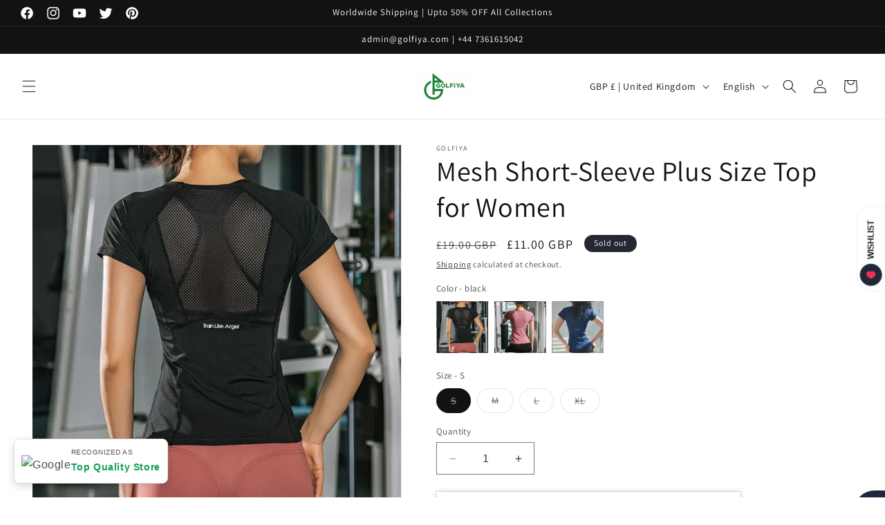

--- FILE ---
content_type: text/html; charset=utf-8
request_url: https://golfiya.com/products/mesh-short-sleeve-plus-size-top-for-women
body_size: 63997
content:
<!doctype html>
<html class="no-js" lang="en">
  <head>
    <meta charset="utf-8">
    <meta http-equiv="X-UA-Compatible" content="IE=edge">
    <meta name="viewport" content="width=device-width,initial-scale=1">
    <meta name="theme-color" content="">
    <link rel="canonical" href="https://golfiya.com/products/mesh-short-sleeve-plus-size-top-for-women"><link rel="icon" type="image/png" href="//golfiya.com/cdn/shop/files/cropped-golfiya-logo-e1600174173712.png?crop=center&height=32&v=1703613214&width=32"><link rel="preconnect" href="https://fonts.shopifycdn.com" crossorigin><title>
      Mesh Short-Sleeve Plus Size Top for Women
 &ndash; GOLFIYA</title>

    
      <meta name="description" content="SPECIFICATIONS Material: acetate Gender: WOMEN Choice: yes Applicable scenarios: running sports, fitness, dance, yoga">
    

    

<meta property="og:site_name" content="GOLFIYA">
<meta property="og:url" content="https://golfiya.com/products/mesh-short-sleeve-plus-size-top-for-women">
<meta property="og:title" content="Mesh Short-Sleeve Plus Size Top for Women">
<meta property="og:type" content="product">
<meta property="og:description" content="SPECIFICATIONS Material: acetate Gender: WOMEN Choice: yes Applicable scenarios: running sports, fitness, dance, yoga"><meta property="og:image" content="http://golfiya.com/cdn/shop/files/S1e24fadba19f461f97c418d4719023aaH.webp?v=1704305469">
  <meta property="og:image:secure_url" content="https://golfiya.com/cdn/shop/files/S1e24fadba19f461f97c418d4719023aaH.webp?v=1704305469">
  <meta property="og:image:width" content="800">
  <meta property="og:image:height" content="800"><meta property="og:price:amount" content="11.00">
  <meta property="og:price:currency" content="GBP"><meta name="twitter:site" content="@golfiya1"><meta name="twitter:card" content="summary_large_image">
<meta name="twitter:title" content="Mesh Short-Sleeve Plus Size Top for Women">
<meta name="twitter:description" content="SPECIFICATIONS Material: acetate Gender: WOMEN Choice: yes Applicable scenarios: running sports, fitness, dance, yoga">


    <script src="//golfiya.com/cdn/shop/t/1/assets/constants.js?v=58251544750838685771703603558" defer="defer"></script>
    <script src="//golfiya.com/cdn/shop/t/1/assets/pubsub.js?v=158357773527763999511703603564" defer="defer"></script>
    <script src="//golfiya.com/cdn/shop/t/1/assets/global.js?v=40820548392383841591703603559" defer="defer"></script><script src="//golfiya.com/cdn/shop/t/1/assets/animations.js?v=88693664871331136111703603545" defer="defer"></script><script>window.performance && window.performance.mark && window.performance.mark('shopify.content_for_header.start');</script><meta name="google-site-verification" content="4JA1GK9L1hzx1BSX8PtdQyPRJ5SxJszih0A9m5YW1A4">
<meta name="facebook-domain-verification" content="r12a5cr9ym3nt49is5n9g59fd2x8dv">
<meta id="shopify-digital-wallet" name="shopify-digital-wallet" content="/63594660034/digital_wallets/dialog">
<meta name="shopify-checkout-api-token" content="a3fd4b0c438444cbc7abf49ed63cc6ff">
<link rel="alternate" hreflang="x-default" href="https://golfiya.com/products/mesh-short-sleeve-plus-size-top-for-women">
<link rel="alternate" hreflang="en" href="https://golfiya.com/products/mesh-short-sleeve-plus-size-top-for-women">
<link rel="alternate" hreflang="de" href="https://golfiya.com/de/products/mesh-short-sleeve-plus-size-top-for-women">
<link rel="alternate" hreflang="fr" href="https://golfiya.com/fr/products/mesh-short-sleeve-plus-size-top-for-women">
<link rel="alternate" type="application/json+oembed" href="https://golfiya.com/products/mesh-short-sleeve-plus-size-top-for-women.oembed">
<script async="async" src="/checkouts/internal/preloads.js?locale=en-GB"></script>
<link rel="preconnect" href="https://shop.app" crossorigin="anonymous">
<script async="async" src="https://shop.app/checkouts/internal/preloads.js?locale=en-GB&shop_id=63594660034" crossorigin="anonymous"></script>
<script id="apple-pay-shop-capabilities" type="application/json">{"shopId":63594660034,"countryCode":"GB","currencyCode":"GBP","merchantCapabilities":["supports3DS"],"merchantId":"gid:\/\/shopify\/Shop\/63594660034","merchantName":"GOLFIYA","requiredBillingContactFields":["postalAddress","email","phone"],"requiredShippingContactFields":["postalAddress","email","phone"],"shippingType":"shipping","supportedNetworks":["visa","maestro","masterCard","amex","discover","elo"],"total":{"type":"pending","label":"GOLFIYA","amount":"1.00"},"shopifyPaymentsEnabled":true,"supportsSubscriptions":true}</script>
<script id="shopify-features" type="application/json">{"accessToken":"a3fd4b0c438444cbc7abf49ed63cc6ff","betas":["rich-media-storefront-analytics"],"domain":"golfiya.com","predictiveSearch":true,"shopId":63594660034,"locale":"en"}</script>
<script>var Shopify = Shopify || {};
Shopify.shop = "bedb1b-3.myshopify.com";
Shopify.locale = "en";
Shopify.currency = {"active":"GBP","rate":"0.731955"};
Shopify.country = "GB";
Shopify.theme = {"name":"Dawn","id":133835522242,"schema_name":"Dawn","schema_version":"12.0.0","theme_store_id":887,"role":"main"};
Shopify.theme.handle = "null";
Shopify.theme.style = {"id":null,"handle":null};
Shopify.cdnHost = "golfiya.com/cdn";
Shopify.routes = Shopify.routes || {};
Shopify.routes.root = "/";</script>
<script type="module">!function(o){(o.Shopify=o.Shopify||{}).modules=!0}(window);</script>
<script>!function(o){function n(){var o=[];function n(){o.push(Array.prototype.slice.apply(arguments))}return n.q=o,n}var t=o.Shopify=o.Shopify||{};t.loadFeatures=n(),t.autoloadFeatures=n()}(window);</script>
<script>
  window.ShopifyPay = window.ShopifyPay || {};
  window.ShopifyPay.apiHost = "shop.app\/pay";
  window.ShopifyPay.redirectState = null;
</script>
<script id="shop-js-analytics" type="application/json">{"pageType":"product"}</script>
<script defer="defer" async type="module" src="//golfiya.com/cdn/shopifycloud/shop-js/modules/v2/client.init-shop-cart-sync_BT-GjEfc.en.esm.js"></script>
<script defer="defer" async type="module" src="//golfiya.com/cdn/shopifycloud/shop-js/modules/v2/chunk.common_D58fp_Oc.esm.js"></script>
<script defer="defer" async type="module" src="//golfiya.com/cdn/shopifycloud/shop-js/modules/v2/chunk.modal_xMitdFEc.esm.js"></script>
<script type="module">
  await import("//golfiya.com/cdn/shopifycloud/shop-js/modules/v2/client.init-shop-cart-sync_BT-GjEfc.en.esm.js");
await import("//golfiya.com/cdn/shopifycloud/shop-js/modules/v2/chunk.common_D58fp_Oc.esm.js");
await import("//golfiya.com/cdn/shopifycloud/shop-js/modules/v2/chunk.modal_xMitdFEc.esm.js");

  window.Shopify.SignInWithShop?.initShopCartSync?.({"fedCMEnabled":true,"windoidEnabled":true});

</script>
<script>
  window.Shopify = window.Shopify || {};
  if (!window.Shopify.featureAssets) window.Shopify.featureAssets = {};
  window.Shopify.featureAssets['shop-js'] = {"shop-cart-sync":["modules/v2/client.shop-cart-sync_DZOKe7Ll.en.esm.js","modules/v2/chunk.common_D58fp_Oc.esm.js","modules/v2/chunk.modal_xMitdFEc.esm.js"],"init-fed-cm":["modules/v2/client.init-fed-cm_B6oLuCjv.en.esm.js","modules/v2/chunk.common_D58fp_Oc.esm.js","modules/v2/chunk.modal_xMitdFEc.esm.js"],"shop-cash-offers":["modules/v2/client.shop-cash-offers_D2sdYoxE.en.esm.js","modules/v2/chunk.common_D58fp_Oc.esm.js","modules/v2/chunk.modal_xMitdFEc.esm.js"],"shop-login-button":["modules/v2/client.shop-login-button_QeVjl5Y3.en.esm.js","modules/v2/chunk.common_D58fp_Oc.esm.js","modules/v2/chunk.modal_xMitdFEc.esm.js"],"pay-button":["modules/v2/client.pay-button_DXTOsIq6.en.esm.js","modules/v2/chunk.common_D58fp_Oc.esm.js","modules/v2/chunk.modal_xMitdFEc.esm.js"],"shop-button":["modules/v2/client.shop-button_DQZHx9pm.en.esm.js","modules/v2/chunk.common_D58fp_Oc.esm.js","modules/v2/chunk.modal_xMitdFEc.esm.js"],"avatar":["modules/v2/client.avatar_BTnouDA3.en.esm.js"],"init-windoid":["modules/v2/client.init-windoid_CR1B-cfM.en.esm.js","modules/v2/chunk.common_D58fp_Oc.esm.js","modules/v2/chunk.modal_xMitdFEc.esm.js"],"init-shop-for-new-customer-accounts":["modules/v2/client.init-shop-for-new-customer-accounts_C_vY_xzh.en.esm.js","modules/v2/client.shop-login-button_QeVjl5Y3.en.esm.js","modules/v2/chunk.common_D58fp_Oc.esm.js","modules/v2/chunk.modal_xMitdFEc.esm.js"],"init-shop-email-lookup-coordinator":["modules/v2/client.init-shop-email-lookup-coordinator_BI7n9ZSv.en.esm.js","modules/v2/chunk.common_D58fp_Oc.esm.js","modules/v2/chunk.modal_xMitdFEc.esm.js"],"init-shop-cart-sync":["modules/v2/client.init-shop-cart-sync_BT-GjEfc.en.esm.js","modules/v2/chunk.common_D58fp_Oc.esm.js","modules/v2/chunk.modal_xMitdFEc.esm.js"],"shop-toast-manager":["modules/v2/client.shop-toast-manager_DiYdP3xc.en.esm.js","modules/v2/chunk.common_D58fp_Oc.esm.js","modules/v2/chunk.modal_xMitdFEc.esm.js"],"init-customer-accounts":["modules/v2/client.init-customer-accounts_D9ZNqS-Q.en.esm.js","modules/v2/client.shop-login-button_QeVjl5Y3.en.esm.js","modules/v2/chunk.common_D58fp_Oc.esm.js","modules/v2/chunk.modal_xMitdFEc.esm.js"],"init-customer-accounts-sign-up":["modules/v2/client.init-customer-accounts-sign-up_iGw4briv.en.esm.js","modules/v2/client.shop-login-button_QeVjl5Y3.en.esm.js","modules/v2/chunk.common_D58fp_Oc.esm.js","modules/v2/chunk.modal_xMitdFEc.esm.js"],"shop-follow-button":["modules/v2/client.shop-follow-button_CqMgW2wH.en.esm.js","modules/v2/chunk.common_D58fp_Oc.esm.js","modules/v2/chunk.modal_xMitdFEc.esm.js"],"checkout-modal":["modules/v2/client.checkout-modal_xHeaAweL.en.esm.js","modules/v2/chunk.common_D58fp_Oc.esm.js","modules/v2/chunk.modal_xMitdFEc.esm.js"],"shop-login":["modules/v2/client.shop-login_D91U-Q7h.en.esm.js","modules/v2/chunk.common_D58fp_Oc.esm.js","modules/v2/chunk.modal_xMitdFEc.esm.js"],"lead-capture":["modules/v2/client.lead-capture_BJmE1dJe.en.esm.js","modules/v2/chunk.common_D58fp_Oc.esm.js","modules/v2/chunk.modal_xMitdFEc.esm.js"],"payment-terms":["modules/v2/client.payment-terms_Ci9AEqFq.en.esm.js","modules/v2/chunk.common_D58fp_Oc.esm.js","modules/v2/chunk.modal_xMitdFEc.esm.js"]};
</script>
<script id="__st">var __st={"a":63594660034,"offset":18000,"reqid":"66d99194-a672-426f-811c-0faca9fbbfc0-1769376849","pageurl":"golfiya.com\/products\/mesh-short-sleeve-plus-size-top-for-women","u":"0ee6efc92671","p":"product","rtyp":"product","rid":7792534978754};</script>
<script>window.ShopifyPaypalV4VisibilityTracking = true;</script>
<script id="captcha-bootstrap">!function(){'use strict';const t='contact',e='account',n='new_comment',o=[[t,t],['blogs',n],['comments',n],[t,'customer']],c=[[e,'customer_login'],[e,'guest_login'],[e,'recover_customer_password'],[e,'create_customer']],r=t=>t.map((([t,e])=>`form[action*='/${t}']:not([data-nocaptcha='true']) input[name='form_type'][value='${e}']`)).join(','),a=t=>()=>t?[...document.querySelectorAll(t)].map((t=>t.form)):[];function s(){const t=[...o],e=r(t);return a(e)}const i='password',u='form_key',d=['recaptcha-v3-token','g-recaptcha-response','h-captcha-response',i],f=()=>{try{return window.sessionStorage}catch{return}},m='__shopify_v',_=t=>t.elements[u];function p(t,e,n=!1){try{const o=window.sessionStorage,c=JSON.parse(o.getItem(e)),{data:r}=function(t){const{data:e,action:n}=t;return t[m]||n?{data:e,action:n}:{data:t,action:n}}(c);for(const[e,n]of Object.entries(r))t.elements[e]&&(t.elements[e].value=n);n&&o.removeItem(e)}catch(o){console.error('form repopulation failed',{error:o})}}const l='form_type',E='cptcha';function T(t){t.dataset[E]=!0}const w=window,h=w.document,L='Shopify',v='ce_forms',y='captcha';let A=!1;((t,e)=>{const n=(g='f06e6c50-85a8-45c8-87d0-21a2b65856fe',I='https://cdn.shopify.com/shopifycloud/storefront-forms-hcaptcha/ce_storefront_forms_captcha_hcaptcha.v1.5.2.iife.js',D={infoText:'Protected by hCaptcha',privacyText:'Privacy',termsText:'Terms'},(t,e,n)=>{const o=w[L][v],c=o.bindForm;if(c)return c(t,g,e,D).then(n);var r;o.q.push([[t,g,e,D],n]),r=I,A||(h.body.append(Object.assign(h.createElement('script'),{id:'captcha-provider',async:!0,src:r})),A=!0)});var g,I,D;w[L]=w[L]||{},w[L][v]=w[L][v]||{},w[L][v].q=[],w[L][y]=w[L][y]||{},w[L][y].protect=function(t,e){n(t,void 0,e),T(t)},Object.freeze(w[L][y]),function(t,e,n,w,h,L){const[v,y,A,g]=function(t,e,n){const i=e?o:[],u=t?c:[],d=[...i,...u],f=r(d),m=r(i),_=r(d.filter((([t,e])=>n.includes(e))));return[a(f),a(m),a(_),s()]}(w,h,L),I=t=>{const e=t.target;return e instanceof HTMLFormElement?e:e&&e.form},D=t=>v().includes(t);t.addEventListener('submit',(t=>{const e=I(t);if(!e)return;const n=D(e)&&!e.dataset.hcaptchaBound&&!e.dataset.recaptchaBound,o=_(e),c=g().includes(e)&&(!o||!o.value);(n||c)&&t.preventDefault(),c&&!n&&(function(t){try{if(!f())return;!function(t){const e=f();if(!e)return;const n=_(t);if(!n)return;const o=n.value;o&&e.removeItem(o)}(t);const e=Array.from(Array(32),(()=>Math.random().toString(36)[2])).join('');!function(t,e){_(t)||t.append(Object.assign(document.createElement('input'),{type:'hidden',name:u})),t.elements[u].value=e}(t,e),function(t,e){const n=f();if(!n)return;const o=[...t.querySelectorAll(`input[type='${i}']`)].map((({name:t})=>t)),c=[...d,...o],r={};for(const[a,s]of new FormData(t).entries())c.includes(a)||(r[a]=s);n.setItem(e,JSON.stringify({[m]:1,action:t.action,data:r}))}(t,e)}catch(e){console.error('failed to persist form',e)}}(e),e.submit())}));const S=(t,e)=>{t&&!t.dataset[E]&&(n(t,e.some((e=>e===t))),T(t))};for(const o of['focusin','change'])t.addEventListener(o,(t=>{const e=I(t);D(e)&&S(e,y())}));const B=e.get('form_key'),M=e.get(l),P=B&&M;t.addEventListener('DOMContentLoaded',(()=>{const t=y();if(P)for(const e of t)e.elements[l].value===M&&p(e,B);[...new Set([...A(),...v().filter((t=>'true'===t.dataset.shopifyCaptcha))])].forEach((e=>S(e,t)))}))}(h,new URLSearchParams(w.location.search),n,t,e,['guest_login'])})(!0,!0)}();</script>
<script integrity="sha256-4kQ18oKyAcykRKYeNunJcIwy7WH5gtpwJnB7kiuLZ1E=" data-source-attribution="shopify.loadfeatures" defer="defer" src="//golfiya.com/cdn/shopifycloud/storefront/assets/storefront/load_feature-a0a9edcb.js" crossorigin="anonymous"></script>
<script crossorigin="anonymous" defer="defer" src="//golfiya.com/cdn/shopifycloud/storefront/assets/shopify_pay/storefront-65b4c6d7.js?v=20250812"></script>
<script data-source-attribution="shopify.dynamic_checkout.dynamic.init">var Shopify=Shopify||{};Shopify.PaymentButton=Shopify.PaymentButton||{isStorefrontPortableWallets:!0,init:function(){window.Shopify.PaymentButton.init=function(){};var t=document.createElement("script");t.src="https://golfiya.com/cdn/shopifycloud/portable-wallets/latest/portable-wallets.en.js",t.type="module",document.head.appendChild(t)}};
</script>
<script data-source-attribution="shopify.dynamic_checkout.buyer_consent">
  function portableWalletsHideBuyerConsent(e){var t=document.getElementById("shopify-buyer-consent"),n=document.getElementById("shopify-subscription-policy-button");t&&n&&(t.classList.add("hidden"),t.setAttribute("aria-hidden","true"),n.removeEventListener("click",e))}function portableWalletsShowBuyerConsent(e){var t=document.getElementById("shopify-buyer-consent"),n=document.getElementById("shopify-subscription-policy-button");t&&n&&(t.classList.remove("hidden"),t.removeAttribute("aria-hidden"),n.addEventListener("click",e))}window.Shopify?.PaymentButton&&(window.Shopify.PaymentButton.hideBuyerConsent=portableWalletsHideBuyerConsent,window.Shopify.PaymentButton.showBuyerConsent=portableWalletsShowBuyerConsent);
</script>
<script>
  function portableWalletsCleanup(e){e&&e.src&&console.error("Failed to load portable wallets script "+e.src);var t=document.querySelectorAll("shopify-accelerated-checkout .shopify-payment-button__skeleton, shopify-accelerated-checkout-cart .wallet-cart-button__skeleton"),e=document.getElementById("shopify-buyer-consent");for(let e=0;e<t.length;e++)t[e].remove();e&&e.remove()}function portableWalletsNotLoadedAsModule(e){e instanceof ErrorEvent&&"string"==typeof e.message&&e.message.includes("import.meta")&&"string"==typeof e.filename&&e.filename.includes("portable-wallets")&&(window.removeEventListener("error",portableWalletsNotLoadedAsModule),window.Shopify.PaymentButton.failedToLoad=e,"loading"===document.readyState?document.addEventListener("DOMContentLoaded",window.Shopify.PaymentButton.init):window.Shopify.PaymentButton.init())}window.addEventListener("error",portableWalletsNotLoadedAsModule);
</script>

<script type="module" src="https://golfiya.com/cdn/shopifycloud/portable-wallets/latest/portable-wallets.en.js" onError="portableWalletsCleanup(this)" crossorigin="anonymous"></script>
<script nomodule>
  document.addEventListener("DOMContentLoaded", portableWalletsCleanup);
</script>

<link id="shopify-accelerated-checkout-styles" rel="stylesheet" media="screen" href="https://golfiya.com/cdn/shopifycloud/portable-wallets/latest/accelerated-checkout-backwards-compat.css" crossorigin="anonymous">
<style id="shopify-accelerated-checkout-cart">
        #shopify-buyer-consent {
  margin-top: 1em;
  display: inline-block;
  width: 100%;
}

#shopify-buyer-consent.hidden {
  display: none;
}

#shopify-subscription-policy-button {
  background: none;
  border: none;
  padding: 0;
  text-decoration: underline;
  font-size: inherit;
  cursor: pointer;
}

#shopify-subscription-policy-button::before {
  box-shadow: none;
}

      </style>
<script id="sections-script" data-sections="header" defer="defer" src="//golfiya.com/cdn/shop/t/1/compiled_assets/scripts.js?v=1720"></script>
<script>window.performance && window.performance.mark && window.performance.mark('shopify.content_for_header.end');</script>


    <style data-shopify>
      @font-face {
  font-family: Assistant;
  font-weight: 400;
  font-style: normal;
  font-display: swap;
  src: url("//golfiya.com/cdn/fonts/assistant/assistant_n4.9120912a469cad1cc292572851508ca49d12e768.woff2") format("woff2"),
       url("//golfiya.com/cdn/fonts/assistant/assistant_n4.6e9875ce64e0fefcd3f4446b7ec9036b3ddd2985.woff") format("woff");
}

      @font-face {
  font-family: Assistant;
  font-weight: 700;
  font-style: normal;
  font-display: swap;
  src: url("//golfiya.com/cdn/fonts/assistant/assistant_n7.bf44452348ec8b8efa3aa3068825305886b1c83c.woff2") format("woff2"),
       url("//golfiya.com/cdn/fonts/assistant/assistant_n7.0c887fee83f6b3bda822f1150b912c72da0f7b64.woff") format("woff");
}

      
      
      @font-face {
  font-family: Assistant;
  font-weight: 400;
  font-style: normal;
  font-display: swap;
  src: url("//golfiya.com/cdn/fonts/assistant/assistant_n4.9120912a469cad1cc292572851508ca49d12e768.woff2") format("woff2"),
       url("//golfiya.com/cdn/fonts/assistant/assistant_n4.6e9875ce64e0fefcd3f4446b7ec9036b3ddd2985.woff") format("woff");
}


      
        :root,
        .color-background-1 {
          --color-background: 255,255,255;
        
          --gradient-background: #ffffff;
        

        

        --color-foreground: 18,18,18;
        --color-background-contrast: 191,191,191;
        --color-shadow: 18,18,18;
        --color-button: 18,18,18;
        --color-button-text: 255,255,255;
        --color-secondary-button: 255,255,255;
        --color-secondary-button-text: 18,18,18;
        --color-link: 18,18,18;
        --color-badge-foreground: 18,18,18;
        --color-badge-background: 255,255,255;
        --color-badge-border: 18,18,18;
        --payment-terms-background-color: rgb(255 255 255);
      }
      
        
        .color-background-2 {
          --color-background: 243,243,243;
        
          --gradient-background: #f3f3f3;
        

        

        --color-foreground: 18,18,18;
        --color-background-contrast: 179,179,179;
        --color-shadow: 18,18,18;
        --color-button: 18,18,18;
        --color-button-text: 243,243,243;
        --color-secondary-button: 243,243,243;
        --color-secondary-button-text: 18,18,18;
        --color-link: 18,18,18;
        --color-badge-foreground: 18,18,18;
        --color-badge-background: 243,243,243;
        --color-badge-border: 18,18,18;
        --payment-terms-background-color: rgb(243 243 243);
      }
      
        
        .color-inverse {
          --color-background: 36,40,51;
        
          --gradient-background: #242833;
        

        

        --color-foreground: 255,255,255;
        --color-background-contrast: 47,52,66;
        --color-shadow: 18,18,18;
        --color-button: 255,255,255;
        --color-button-text: 0,0,0;
        --color-secondary-button: 36,40,51;
        --color-secondary-button-text: 255,255,255;
        --color-link: 255,255,255;
        --color-badge-foreground: 255,255,255;
        --color-badge-background: 36,40,51;
        --color-badge-border: 255,255,255;
        --payment-terms-background-color: rgb(36 40 51);
      }
      
        
        .color-accent-1 {
          --color-background: 18,18,18;
        
          --gradient-background: #121212;
        

        

        --color-foreground: 255,255,255;
        --color-background-contrast: 146,146,146;
        --color-shadow: 18,18,18;
        --color-button: 255,255,255;
        --color-button-text: 18,18,18;
        --color-secondary-button: 18,18,18;
        --color-secondary-button-text: 255,255,255;
        --color-link: 255,255,255;
        --color-badge-foreground: 255,255,255;
        --color-badge-background: 18,18,18;
        --color-badge-border: 255,255,255;
        --payment-terms-background-color: rgb(18 18 18);
      }
      
        
        .color-accent-2 {
          --color-background: 51,79,180;
        
          --gradient-background: #334fb4;
        

        

        --color-foreground: 255,255,255;
        --color-background-contrast: 23,35,81;
        --color-shadow: 18,18,18;
        --color-button: 255,255,255;
        --color-button-text: 51,79,180;
        --color-secondary-button: 51,79,180;
        --color-secondary-button-text: 255,255,255;
        --color-link: 255,255,255;
        --color-badge-foreground: 255,255,255;
        --color-badge-background: 51,79,180;
        --color-badge-border: 255,255,255;
        --payment-terms-background-color: rgb(51 79 180);
      }
      

      body, .color-background-1, .color-background-2, .color-inverse, .color-accent-1, .color-accent-2 {
        color: rgba(var(--color-foreground), 0.75);
        background-color: rgb(var(--color-background));
      }

      :root {
        --font-body-family: Assistant, sans-serif;
        --font-body-style: normal;
        --font-body-weight: 400;
        --font-body-weight-bold: 700;

        --font-heading-family: Assistant, sans-serif;
        --font-heading-style: normal;
        --font-heading-weight: 400;

        --font-body-scale: 1.0;
        --font-heading-scale: 1.0;

        --media-padding: px;
        --media-border-opacity: 0.05;
        --media-border-width: 1px;
        --media-radius: 0px;
        --media-shadow-opacity: 0.0;
        --media-shadow-horizontal-offset: 0px;
        --media-shadow-vertical-offset: 4px;
        --media-shadow-blur-radius: 5px;
        --media-shadow-visible: 0;

        --page-width: 130rem;
        --page-width-margin: 0rem;

        --product-card-image-padding: 0.0rem;
        --product-card-corner-radius: 0.0rem;
        --product-card-text-alignment: left;
        --product-card-border-width: 0.0rem;
        --product-card-border-opacity: 0.1;
        --product-card-shadow-opacity: 0.0;
        --product-card-shadow-visible: 0;
        --product-card-shadow-horizontal-offset: 0.0rem;
        --product-card-shadow-vertical-offset: 0.4rem;
        --product-card-shadow-blur-radius: 0.5rem;

        --collection-card-image-padding: 0.0rem;
        --collection-card-corner-radius: 0.0rem;
        --collection-card-text-alignment: left;
        --collection-card-border-width: 0.0rem;
        --collection-card-border-opacity: 0.1;
        --collection-card-shadow-opacity: 0.0;
        --collection-card-shadow-visible: 0;
        --collection-card-shadow-horizontal-offset: 0.0rem;
        --collection-card-shadow-vertical-offset: 0.4rem;
        --collection-card-shadow-blur-radius: 0.5rem;

        --blog-card-image-padding: 0.0rem;
        --blog-card-corner-radius: 0.0rem;
        --blog-card-text-alignment: left;
        --blog-card-border-width: 0.0rem;
        --blog-card-border-opacity: 0.1;
        --blog-card-shadow-opacity: 0.0;
        --blog-card-shadow-visible: 0;
        --blog-card-shadow-horizontal-offset: 0.0rem;
        --blog-card-shadow-vertical-offset: 0.4rem;
        --blog-card-shadow-blur-radius: 0.5rem;

        --badge-corner-radius: 4.0rem;

        --popup-border-width: 1px;
        --popup-border-opacity: 0.1;
        --popup-corner-radius: 0px;
        --popup-shadow-opacity: 0.05;
        --popup-shadow-horizontal-offset: 0px;
        --popup-shadow-vertical-offset: 4px;
        --popup-shadow-blur-radius: 5px;

        --drawer-border-width: 1px;
        --drawer-border-opacity: 0.1;
        --drawer-shadow-opacity: 0.0;
        --drawer-shadow-horizontal-offset: 0px;
        --drawer-shadow-vertical-offset: 4px;
        --drawer-shadow-blur-radius: 5px;

        --spacing-sections-desktop: 0px;
        --spacing-sections-mobile: 0px;

        --grid-desktop-vertical-spacing: 8px;
        --grid-desktop-horizontal-spacing: 8px;
        --grid-mobile-vertical-spacing: 4px;
        --grid-mobile-horizontal-spacing: 4px;

        --text-boxes-border-opacity: 0.1;
        --text-boxes-border-width: 10px;
        --text-boxes-radius: 0px;
        --text-boxes-shadow-opacity: 0.0;
        --text-boxes-shadow-visible: 0;
        --text-boxes-shadow-horizontal-offset: 0px;
        --text-boxes-shadow-vertical-offset: 4px;
        --text-boxes-shadow-blur-radius: 5px;

        --buttons-radius: 0px;
        --buttons-radius-outset: 0px;
        --buttons-border-width: 0px;
        --buttons-border-opacity: 1.0;
        --buttons-shadow-opacity: 0.3;
        --buttons-shadow-visible: 1;
        --buttons-shadow-horizontal-offset: 0px;
        --buttons-shadow-vertical-offset: 0px;
        --buttons-shadow-blur-radius: 10px;
        --buttons-border-offset: 0.3px;

        --inputs-radius: 0px;
        --inputs-border-width: 1px;
        --inputs-border-opacity: 0.55;
        --inputs-shadow-opacity: 0.0;
        --inputs-shadow-horizontal-offset: 0px;
        --inputs-margin-offset: 0px;
        --inputs-shadow-vertical-offset: 4px;
        --inputs-shadow-blur-radius: 5px;
        --inputs-radius-outset: 0px;

        --variant-pills-radius: 40px;
        --variant-pills-border-width: 1px;
        --variant-pills-border-opacity: 0.55;
        --variant-pills-shadow-opacity: 0.0;
        --variant-pills-shadow-horizontal-offset: 0px;
        --variant-pills-shadow-vertical-offset: 4px;
        --variant-pills-shadow-blur-radius: 5px;
      }

      *,
      *::before,
      *::after {
        box-sizing: inherit;
      }

      html {
        box-sizing: border-box;
        font-size: calc(var(--font-body-scale) * 62.5%);
        height: 100%;
      }

      body {
        display: grid;
        grid-template-rows: auto auto 1fr auto;
        grid-template-columns: 100%;
        min-height: 100%;
        margin: 0;
        font-size: 1.5rem;
        letter-spacing: 0.06rem;
        line-height: calc(1 + 0.8 / var(--font-body-scale));
        font-family: var(--font-body-family);
        font-style: var(--font-body-style);
        font-weight: var(--font-body-weight);
      }

      @media screen and (min-width: 750px) {
        body {
          font-size: 1.6rem;
        }
      }
    </style>

    <link href="//golfiya.com/cdn/shop/t/1/assets/base.css?v=101789246360542964721705782435" rel="stylesheet" type="text/css" media="all" />
<link rel="preload" as="font" href="//golfiya.com/cdn/fonts/assistant/assistant_n4.9120912a469cad1cc292572851508ca49d12e768.woff2" type="font/woff2" crossorigin><link rel="preload" as="font" href="//golfiya.com/cdn/fonts/assistant/assistant_n4.9120912a469cad1cc292572851508ca49d12e768.woff2" type="font/woff2" crossorigin><link href="//golfiya.com/cdn/shop/t/1/assets/component-localization-form.css?v=143319823105703127341703603553" rel="stylesheet" type="text/css" media="all" />
      <script src="//golfiya.com/cdn/shop/t/1/assets/localization-form.js?v=161644695336821385561703603560" defer="defer"></script><link
        rel="stylesheet"
        href="//golfiya.com/cdn/shop/t/1/assets/component-predictive-search.css?v=118923337488134913561703603555"
        media="print"
        onload="this.media='all'"
      ><script>
      document.documentElement.className = document.documentElement.className.replace('no-js', 'js');
      if (Shopify.designMode) {
        document.documentElement.classList.add('shopify-design-mode');
      }
    </script>
  <!-- BEGIN app block: shopify://apps/searchpie-seo-speed/blocks/sb-snippets/29f6c508-9bb9-4e93-9f98-b637b62f3552 --><!-- BEGIN app snippet: Secomapp-Store --><!-- seo-booster-json-ld-store -->

<!-- seo-booster-website -->
<script type="application/ld+json">
  {
     "@context": "http://schema.org",
     "@type": "WebSite",
     
     "name" : "GOLFIYA",
     
     
     "url": "https://golfiya.com/",
     "potentialAction": {
       "@type": "SearchAction",
       "target": {
          "@type": "EntryPoint",
          "urlTemplate": "https://golfiya.com/search?q={search_term_string}"
        },
       "query-input": "required name=search_term_string"
     }
  }
</script>
<!-- end-seo-booster-website -->

<!-- seo-booster-organization -->
<script type="application/ld+json">
  {
  	"@context": "http://schema.org",
  	"@type": "Organization",
      
      "name" : "GOLFIYA",
      
  	"url": "https://golfiya.com","logo": "https://sb.secomapp.com/images/artwork/sb_logo_87674_1768931584.png","description": "SPECIFICATIONS Material: acetate Gender: WOMEN Choice: yes Applicable scenarios: running sports, fitness, dance, yoga",
        "founders": [
        {
          "@type": "Person",
          "name": "Manhas"
        }],
       
      "address": {
        "@type": "PostalAddress",
        "streetAddress": "71-75 Shelton Street London  Greater London",
        "addressLocality": "London",
        "addressCountry":  "GB",
        "addressRegion": "England",
        "postalCode": "WC2H 9JQ"
      }
  , "sameAs" : [
  
  "https://golfiya.com/", 
      
  "https://www.pinterest.com/Golfiyaa/", 
      
  "https://web.facebook.com/golfiya", 
      
  "https://twitter.com/golfiya1", 
      
  "https://www.instagram.com/golfiyaofficial/", 
      
  "https://www.youtube.com/@GolfiyaOfficial"
      
  ]}
</script>

<!-- End - seo-booster-json-ld-store -->
<!-- END app snippet --><!-- BEGIN app snippet: Secomapp-Breadcrumb --><!-- seo-booster-json-ld-Breadcrumb -->
<script type="application/ld+json">
    {
        "@context": "http://schema.org",
        "@type": "BreadcrumbList",
        "itemListElement": [{
            "@type": "ListItem",
            "position": "1",
            "item": {
                "@type": "Website",
                "@id": "https://golfiya.com",
                "name": "GOLFIYA"
            }
        }]

 }

</script>
<!-- END app snippet --><!-- BEGIN app snippet: Secomapp-Product --><!-- seo-booster-json-ld-product --><!-- apps: judgeme -->
<!-- isValidGtinLength:   -->
<script type="application/ld+json" id="json-ld-sb-pd-id" id-sb="product" class="json-ld-sb-pd">
      {
          "@context": "http://schema.org/",
          "@type": "Product",
          "url": "https://golfiya.com/products/mesh-short-sleeve-plus-size-top-for-women",
          "name": "Mesh Short-Sleeve Plus Size Top for Women",
          "image": [
            
              
                "https://golfiya.com/cdn/shop/files/S1e24fadba19f461f97c418d4719023aaH.webp?v=1704305469",
              
                "https://golfiya.com/cdn/shop/files/Sa5089dff832145619f2d3e2c14494d5fS.webp?v=1704305469",
              
                "https://golfiya.com/cdn/shop/files/Saf024c03021b434d9b986b17ec8dc9f7d.webp?v=1704305469"
              
            
          ],
          
          "description" : "SPECIFICATIONSMaterial: acetateGender: WOMENChoice: yesApplicable scenarios: running sports, fitness, dance, yoga           .",
          
          "brand": {
              "@type": "Brand",
              "name": "GOLFIYA"
          },
            "sku": "1005005777316359-black-S",
          "weight": "0.0kg",
          "offers" : [
              {
                  "@type" : "Offer" ,
                  "priceCurrency" : "USD" ,
                  "price" : "11.0" ,
                  "priceValidUntil": "2026-04-26",
                  "availability" : "http://schema.org/OutOfStock" ,
                  "itemCondition": "http://schema.org/NewCondition",
                  "sku": "1005005777316359-black-S",
                  "name": "black / S",
                  "url" : "https://golfiya.com/products/mesh-short-sleeve-plus-size-top-for-women?variant=43866762248386",
                  "seller" : {
                      "@type" : "Organization",
                      "name" : "GOLFIYA"
                  },
                  "hasMerchantReturnPolicy": {
                    "@type": "MerchantReturnPolicy",
                    "applicableCountry": "GB",
                    "returnMethod": "ReturnInStore",
                    "returnFees": "FreeReturn",
                    "refundType": "FullRefund",
                    "returnPolicyCategory": "MerchantReturnFiniteReturnWindow",
                    "merchantReturnDays": 30,
                    "merchantReturnLink": "https://golfiya.com/policies/refund-policy"
               },
               "shippingDetails": {
                    "@type": "OfferShippingDetails",
                    "shippingRate": {
                      "@type": "MonetaryAmount",
                      "value": 0,
                      "currency": "USD"
                    },
                    "shippingDestination": {
                      "@type": "DefinedRegion",
                      "addressCountry": "GB"
                    },
                    "deliveryTime": {
                      "@type": "ShippingDeliveryTime",
                      "handlingTime": {
                      "@type": "QuantitativeValue",
                      "minValue": 0,
                      "maxValue": 2,
                      "unitCode": "DAY"
                      },
                      "transitTime": {
                        "@type": "QuantitativeValue",
                        "minValue": 2,
                        "maxValue": 7,
                        "unitCode": "DAY"
                      }
                  }
               }
              },
            {
                  "@type" : "Offer" ,
                  "priceCurrency" : "USD" ,
                  "price" : "22.0" ,
                  "priceValidUntil": "2026-04-26",
                  "availability" : "http://schema.org/OutOfStock" ,
                  "itemCondition": "http://schema.org/NewCondition",
                  "sku": "1005005777316359-black-M",
                  "name": "black / M",
                  "url" : "https://golfiya.com/products/mesh-short-sleeve-plus-size-top-for-women?variant=43866762313922",
                  "seller" : {
                      "@type" : "Organization",
                      "name" : "GOLFIYA"
                  },
                  "hasMerchantReturnPolicy": {
                    "@type": "MerchantReturnPolicy",
                    "applicableCountry": "GB",
                    "returnMethod": "ReturnInStore",
                    "returnFees": "FreeReturn",
                    "refundType": "FullRefund",
                    "returnPolicyCategory": "MerchantReturnFiniteReturnWindow",
                    "merchantReturnDays": 30,
                    "merchantReturnLink": "https://golfiya.com/policies/refund-policy"
               },
               "shippingDetails": {
                    "@type": "OfferShippingDetails",
                    "shippingRate": {
                      "@type": "MonetaryAmount",
                      "value": 0,
                      "currency": "USD"
                    },
                    "shippingDestination": {
                      "@type": "DefinedRegion",
                      "addressCountry": "GB"
                    },
                    "deliveryTime": {
                      "@type": "ShippingDeliveryTime",
                      "handlingTime": {
                      "@type": "QuantitativeValue",
                      "minValue": 0,
                      "maxValue": 2,
                      "unitCode": "DAY"
                      },
                      "transitTime": {
                        "@type": "QuantitativeValue",
                        "minValue": 2,
                        "maxValue": 7,
                        "unitCode": "DAY"
                      }
                  }
               }
              },
            {
                  "@type" : "Offer" ,
                  "priceCurrency" : "USD" ,
                  "price" : "22.0" ,
                  "priceValidUntil": "2026-04-26",
                  "availability" : "http://schema.org/OutOfStock" ,
                  "itemCondition": "http://schema.org/NewCondition",
                  "sku": "1005005777316359-black-L",
                  "name": "black / L",
                  "url" : "https://golfiya.com/products/mesh-short-sleeve-plus-size-top-for-women?variant=43866762346690",
                  "seller" : {
                      "@type" : "Organization",
                      "name" : "GOLFIYA"
                  },
                  "hasMerchantReturnPolicy": {
                    "@type": "MerchantReturnPolicy",
                    "applicableCountry": "GB",
                    "returnMethod": "ReturnInStore",
                    "returnFees": "FreeReturn",
                    "refundType": "FullRefund",
                    "returnPolicyCategory": "MerchantReturnFiniteReturnWindow",
                    "merchantReturnDays": 30,
                    "merchantReturnLink": "https://golfiya.com/policies/refund-policy"
               },
               "shippingDetails": {
                    "@type": "OfferShippingDetails",
                    "shippingRate": {
                      "@type": "MonetaryAmount",
                      "value": 0,
                      "currency": "USD"
                    },
                    "shippingDestination": {
                      "@type": "DefinedRegion",
                      "addressCountry": "GB"
                    },
                    "deliveryTime": {
                      "@type": "ShippingDeliveryTime",
                      "handlingTime": {
                      "@type": "QuantitativeValue",
                      "minValue": 0,
                      "maxValue": 2,
                      "unitCode": "DAY"
                      },
                      "transitTime": {
                        "@type": "QuantitativeValue",
                        "minValue": 2,
                        "maxValue": 7,
                        "unitCode": "DAY"
                      }
                  }
               }
              },
            {
                  "@type" : "Offer" ,
                  "priceCurrency" : "USD" ,
                  "price" : "22.0" ,
                  "priceValidUntil": "2026-04-26",
                  "availability" : "http://schema.org/OutOfStock" ,
                  "itemCondition": "http://schema.org/NewCondition",
                  "sku": "1005005777316359-black-XL",
                  "name": "black / XL",
                  "url" : "https://golfiya.com/products/mesh-short-sleeve-plus-size-top-for-women?variant=43866762412226",
                  "seller" : {
                      "@type" : "Organization",
                      "name" : "GOLFIYA"
                  },
                  "hasMerchantReturnPolicy": {
                    "@type": "MerchantReturnPolicy",
                    "applicableCountry": "GB",
                    "returnMethod": "ReturnInStore",
                    "returnFees": "FreeReturn",
                    "refundType": "FullRefund",
                    "returnPolicyCategory": "MerchantReturnFiniteReturnWindow",
                    "merchantReturnDays": 30,
                    "merchantReturnLink": "https://golfiya.com/policies/refund-policy"
               },
               "shippingDetails": {
                    "@type": "OfferShippingDetails",
                    "shippingRate": {
                      "@type": "MonetaryAmount",
                      "value": 0,
                      "currency": "USD"
                    },
                    "shippingDestination": {
                      "@type": "DefinedRegion",
                      "addressCountry": "GB"
                    },
                    "deliveryTime": {
                      "@type": "ShippingDeliveryTime",
                      "handlingTime": {
                      "@type": "QuantitativeValue",
                      "minValue": 0,
                      "maxValue": 2,
                      "unitCode": "DAY"
                      },
                      "transitTime": {
                        "@type": "QuantitativeValue",
                        "minValue": 2,
                        "maxValue": 7,
                        "unitCode": "DAY"
                      }
                  }
               }
              },
            {
                  "@type" : "Offer" ,
                  "priceCurrency" : "USD" ,
                  "price" : "11.0" ,
                  "priceValidUntil": "2026-04-26",
                  "availability" : "http://schema.org/OutOfStock" ,
                  "itemCondition": "http://schema.org/NewCondition",
                  "sku": "1005005777316359-Pink-S",
                  "name": "Pink / S",
                  "url" : "https://golfiya.com/products/mesh-short-sleeve-plus-size-top-for-women?variant=43866762444994",
                  "seller" : {
                      "@type" : "Organization",
                      "name" : "GOLFIYA"
                  },
                  "hasMerchantReturnPolicy": {
                    "@type": "MerchantReturnPolicy",
                    "applicableCountry": "GB",
                    "returnMethod": "ReturnInStore",
                    "returnFees": "FreeReturn",
                    "refundType": "FullRefund",
                    "returnPolicyCategory": "MerchantReturnFiniteReturnWindow",
                    "merchantReturnDays": 30,
                    "merchantReturnLink": "https://golfiya.com/policies/refund-policy"
               },
               "shippingDetails": {
                    "@type": "OfferShippingDetails",
                    "shippingRate": {
                      "@type": "MonetaryAmount",
                      "value": 0,
                      "currency": "USD"
                    },
                    "shippingDestination": {
                      "@type": "DefinedRegion",
                      "addressCountry": "GB"
                    },
                    "deliveryTime": {
                      "@type": "ShippingDeliveryTime",
                      "handlingTime": {
                      "@type": "QuantitativeValue",
                      "minValue": 0,
                      "maxValue": 2,
                      "unitCode": "DAY"
                      },
                      "transitTime": {
                        "@type": "QuantitativeValue",
                        "minValue": 2,
                        "maxValue": 7,
                        "unitCode": "DAY"
                      }
                  }
               }
              },
            {
                  "@type" : "Offer" ,
                  "priceCurrency" : "USD" ,
                  "price" : "22.0" ,
                  "priceValidUntil": "2026-04-26",
                  "availability" : "http://schema.org/OutOfStock" ,
                  "itemCondition": "http://schema.org/NewCondition",
                  "sku": "1005005777316359-Pink-M",
                  "name": "Pink / M",
                  "url" : "https://golfiya.com/products/mesh-short-sleeve-plus-size-top-for-women?variant=43866762510530",
                  "seller" : {
                      "@type" : "Organization",
                      "name" : "GOLFIYA"
                  },
                  "hasMerchantReturnPolicy": {
                    "@type": "MerchantReturnPolicy",
                    "applicableCountry": "GB",
                    "returnMethod": "ReturnInStore",
                    "returnFees": "FreeReturn",
                    "refundType": "FullRefund",
                    "returnPolicyCategory": "MerchantReturnFiniteReturnWindow",
                    "merchantReturnDays": 30,
                    "merchantReturnLink": "https://golfiya.com/policies/refund-policy"
               },
               "shippingDetails": {
                    "@type": "OfferShippingDetails",
                    "shippingRate": {
                      "@type": "MonetaryAmount",
                      "value": 0,
                      "currency": "USD"
                    },
                    "shippingDestination": {
                      "@type": "DefinedRegion",
                      "addressCountry": "GB"
                    },
                    "deliveryTime": {
                      "@type": "ShippingDeliveryTime",
                      "handlingTime": {
                      "@type": "QuantitativeValue",
                      "minValue": 0,
                      "maxValue": 2,
                      "unitCode": "DAY"
                      },
                      "transitTime": {
                        "@type": "QuantitativeValue",
                        "minValue": 2,
                        "maxValue": 7,
                        "unitCode": "DAY"
                      }
                  }
               }
              },
            {
                  "@type" : "Offer" ,
                  "priceCurrency" : "USD" ,
                  "price" : "22.0" ,
                  "priceValidUntil": "2026-04-26",
                  "availability" : "http://schema.org/OutOfStock" ,
                  "itemCondition": "http://schema.org/NewCondition",
                  "sku": "1005005777316359-Pink-L",
                  "name": "Pink / L",
                  "url" : "https://golfiya.com/products/mesh-short-sleeve-plus-size-top-for-women?variant=43866762543298",
                  "seller" : {
                      "@type" : "Organization",
                      "name" : "GOLFIYA"
                  },
                  "hasMerchantReturnPolicy": {
                    "@type": "MerchantReturnPolicy",
                    "applicableCountry": "GB",
                    "returnMethod": "ReturnInStore",
                    "returnFees": "FreeReturn",
                    "refundType": "FullRefund",
                    "returnPolicyCategory": "MerchantReturnFiniteReturnWindow",
                    "merchantReturnDays": 30,
                    "merchantReturnLink": "https://golfiya.com/policies/refund-policy"
               },
               "shippingDetails": {
                    "@type": "OfferShippingDetails",
                    "shippingRate": {
                      "@type": "MonetaryAmount",
                      "value": 0,
                      "currency": "USD"
                    },
                    "shippingDestination": {
                      "@type": "DefinedRegion",
                      "addressCountry": "GB"
                    },
                    "deliveryTime": {
                      "@type": "ShippingDeliveryTime",
                      "handlingTime": {
                      "@type": "QuantitativeValue",
                      "minValue": 0,
                      "maxValue": 2,
                      "unitCode": "DAY"
                      },
                      "transitTime": {
                        "@type": "QuantitativeValue",
                        "minValue": 2,
                        "maxValue": 7,
                        "unitCode": "DAY"
                      }
                  }
               }
              },
            {
                  "@type" : "Offer" ,
                  "priceCurrency" : "USD" ,
                  "price" : "22.0" ,
                  "priceValidUntil": "2026-04-26",
                  "availability" : "http://schema.org/OutOfStock" ,
                  "itemCondition": "http://schema.org/NewCondition",
                  "sku": "1005005777316359-Pink-XL",
                  "name": "Pink / XL",
                  "url" : "https://golfiya.com/products/mesh-short-sleeve-plus-size-top-for-women?variant=43866762608834",
                  "seller" : {
                      "@type" : "Organization",
                      "name" : "GOLFIYA"
                  },
                  "hasMerchantReturnPolicy": {
                    "@type": "MerchantReturnPolicy",
                    "applicableCountry": "GB",
                    "returnMethod": "ReturnInStore",
                    "returnFees": "FreeReturn",
                    "refundType": "FullRefund",
                    "returnPolicyCategory": "MerchantReturnFiniteReturnWindow",
                    "merchantReturnDays": 30,
                    "merchantReturnLink": "https://golfiya.com/policies/refund-policy"
               },
               "shippingDetails": {
                    "@type": "OfferShippingDetails",
                    "shippingRate": {
                      "@type": "MonetaryAmount",
                      "value": 0,
                      "currency": "USD"
                    },
                    "shippingDestination": {
                      "@type": "DefinedRegion",
                      "addressCountry": "GB"
                    },
                    "deliveryTime": {
                      "@type": "ShippingDeliveryTime",
                      "handlingTime": {
                      "@type": "QuantitativeValue",
                      "minValue": 0,
                      "maxValue": 2,
                      "unitCode": "DAY"
                      },
                      "transitTime": {
                        "@type": "QuantitativeValue",
                        "minValue": 2,
                        "maxValue": 7,
                        "unitCode": "DAY"
                      }
                  }
               }
              },
            {
                  "@type" : "Offer" ,
                  "priceCurrency" : "USD" ,
                  "price" : "11.0" ,
                  "priceValidUntil": "2026-04-26",
                  "availability" : "http://schema.org/OutOfStock" ,
                  "itemCondition": "http://schema.org/NewCondition",
                  "sku": "1005005777316359-DarkBlue-S",
                  "name": "Dark Blue / S",
                  "url" : "https://golfiya.com/products/mesh-short-sleeve-plus-size-top-for-women?variant=43866762641602",
                  "seller" : {
                      "@type" : "Organization",
                      "name" : "GOLFIYA"
                  },
                  "hasMerchantReturnPolicy": {
                    "@type": "MerchantReturnPolicy",
                    "applicableCountry": "GB",
                    "returnMethod": "ReturnInStore",
                    "returnFees": "FreeReturn",
                    "refundType": "FullRefund",
                    "returnPolicyCategory": "MerchantReturnFiniteReturnWindow",
                    "merchantReturnDays": 30,
                    "merchantReturnLink": "https://golfiya.com/policies/refund-policy"
               },
               "shippingDetails": {
                    "@type": "OfferShippingDetails",
                    "shippingRate": {
                      "@type": "MonetaryAmount",
                      "value": 0,
                      "currency": "USD"
                    },
                    "shippingDestination": {
                      "@type": "DefinedRegion",
                      "addressCountry": "GB"
                    },
                    "deliveryTime": {
                      "@type": "ShippingDeliveryTime",
                      "handlingTime": {
                      "@type": "QuantitativeValue",
                      "minValue": 0,
                      "maxValue": 2,
                      "unitCode": "DAY"
                      },
                      "transitTime": {
                        "@type": "QuantitativeValue",
                        "minValue": 2,
                        "maxValue": 7,
                        "unitCode": "DAY"
                      }
                  }
               }
              },
            {
                  "@type" : "Offer" ,
                  "priceCurrency" : "USD" ,
                  "price" : "22.0" ,
                  "priceValidUntil": "2026-04-26",
                  "availability" : "http://schema.org/OutOfStock" ,
                  "itemCondition": "http://schema.org/NewCondition",
                  "sku": "1005005777316359-DarkBlue-M",
                  "name": "Dark Blue / M",
                  "url" : "https://golfiya.com/products/mesh-short-sleeve-plus-size-top-for-women?variant=43866762707138",
                  "seller" : {
                      "@type" : "Organization",
                      "name" : "GOLFIYA"
                  },
                  "hasMerchantReturnPolicy": {
                    "@type": "MerchantReturnPolicy",
                    "applicableCountry": "GB",
                    "returnMethod": "ReturnInStore",
                    "returnFees": "FreeReturn",
                    "refundType": "FullRefund",
                    "returnPolicyCategory": "MerchantReturnFiniteReturnWindow",
                    "merchantReturnDays": 30,
                    "merchantReturnLink": "https://golfiya.com/policies/refund-policy"
               },
               "shippingDetails": {
                    "@type": "OfferShippingDetails",
                    "shippingRate": {
                      "@type": "MonetaryAmount",
                      "value": 0,
                      "currency": "USD"
                    },
                    "shippingDestination": {
                      "@type": "DefinedRegion",
                      "addressCountry": "GB"
                    },
                    "deliveryTime": {
                      "@type": "ShippingDeliveryTime",
                      "handlingTime": {
                      "@type": "QuantitativeValue",
                      "minValue": 0,
                      "maxValue": 2,
                      "unitCode": "DAY"
                      },
                      "transitTime": {
                        "@type": "QuantitativeValue",
                        "minValue": 2,
                        "maxValue": 7,
                        "unitCode": "DAY"
                      }
                  }
               }
              },
            {
                  "@type" : "Offer" ,
                  "priceCurrency" : "USD" ,
                  "price" : "22.0" ,
                  "priceValidUntil": "2026-04-26",
                  "availability" : "http://schema.org/OutOfStock" ,
                  "itemCondition": "http://schema.org/NewCondition",
                  "sku": "1005005777316359-DarkBlue-L",
                  "name": "Dark Blue / L",
                  "url" : "https://golfiya.com/products/mesh-short-sleeve-plus-size-top-for-women?variant=43866762739906",
                  "seller" : {
                      "@type" : "Organization",
                      "name" : "GOLFIYA"
                  },
                  "hasMerchantReturnPolicy": {
                    "@type": "MerchantReturnPolicy",
                    "applicableCountry": "GB",
                    "returnMethod": "ReturnInStore",
                    "returnFees": "FreeReturn",
                    "refundType": "FullRefund",
                    "returnPolicyCategory": "MerchantReturnFiniteReturnWindow",
                    "merchantReturnDays": 30,
                    "merchantReturnLink": "https://golfiya.com/policies/refund-policy"
               },
               "shippingDetails": {
                    "@type": "OfferShippingDetails",
                    "shippingRate": {
                      "@type": "MonetaryAmount",
                      "value": 0,
                      "currency": "USD"
                    },
                    "shippingDestination": {
                      "@type": "DefinedRegion",
                      "addressCountry": "GB"
                    },
                    "deliveryTime": {
                      "@type": "ShippingDeliveryTime",
                      "handlingTime": {
                      "@type": "QuantitativeValue",
                      "minValue": 0,
                      "maxValue": 2,
                      "unitCode": "DAY"
                      },
                      "transitTime": {
                        "@type": "QuantitativeValue",
                        "minValue": 2,
                        "maxValue": 7,
                        "unitCode": "DAY"
                      }
                  }
               }
              },
            {
                  "@type" : "Offer" ,
                  "priceCurrency" : "USD" ,
                  "price" : "22.0" ,
                  "priceValidUntil": "2026-04-26",
                  "availability" : "http://schema.org/OutOfStock" ,
                  "itemCondition": "http://schema.org/NewCondition",
                  "sku": "1005005777316359-DarkBlue-XL",
                  "name": "Dark Blue / XL",
                  "url" : "https://golfiya.com/products/mesh-short-sleeve-plus-size-top-for-women?variant=43866762805442",
                  "seller" : {
                      "@type" : "Organization",
                      "name" : "GOLFIYA"
                  },
                  "hasMerchantReturnPolicy": {
                    "@type": "MerchantReturnPolicy",
                    "applicableCountry": "GB",
                    "returnMethod": "ReturnInStore",
                    "returnFees": "FreeReturn",
                    "refundType": "FullRefund",
                    "returnPolicyCategory": "MerchantReturnFiniteReturnWindow",
                    "merchantReturnDays": 30,
                    "merchantReturnLink": "https://golfiya.com/policies/refund-policy"
               },
               "shippingDetails": {
                    "@type": "OfferShippingDetails",
                    "shippingRate": {
                      "@type": "MonetaryAmount",
                      "value": 0,
                      "currency": "USD"
                    },
                    "shippingDestination": {
                      "@type": "DefinedRegion",
                      "addressCountry": "GB"
                    },
                    "deliveryTime": {
                      "@type": "ShippingDeliveryTime",
                      "handlingTime": {
                      "@type": "QuantitativeValue",
                      "minValue": 0,
                      "maxValue": 2,
                      "unitCode": "DAY"
                      },
                      "transitTime": {
                        "@type": "QuantitativeValue",
                        "minValue": 2,
                        "maxValue": 7,
                        "unitCode": "DAY"
                      }
                  }
               }
              }
            
          ]
      }
  </script><!-- END app snippet -->



<!-- BEGIN app snippet: sb-detect-broken-link --><script></script><!-- END app snippet -->
<!-- BEGIN app snippet: internal-link --><script>
	
</script><!-- END app snippet -->
<!-- BEGIN app snippet: social-tags --><!-- SearchPie Social Tags -->


<!-- END SearchPie Social Tags --><!-- END app snippet -->
<!-- BEGIN app snippet: sb-nx -->

<!-- END app snippet -->
<!-- END SearchPie snippets -->
<!-- END app block --><!-- BEGIN app block: shopify://apps/essential-announcer/blocks/app-embed/93b5429f-c8d6-4c33-ae14-250fd84f361b --><script>
  
  window.essentialAnnouncementMeta = {
    productCollections: [{"id":298346971330,"handle":"plus-size-clothing","updated_at":"2026-01-23T11:34:26+05:00","published_at":"2023-12-27T12:37:21+05:00","sort_order":"best-selling","template_suffix":"","published_scope":"web","title":"Plus Size Clothing","body_html":"\u003ch2\u003eStylish Plus Size Clothing Collection\u003c\/h2\u003e\n\u003cp\u003eDiscover our \u003cstrong\u003ePlus Size Clothing Collection\u003c\/strong\u003e, designed to empower and celebrate every body. Each piece in our collection combines fashion and comfort, offering a variety of trendy options that fit beautifully and enhance your unique style. From casual everyday wear to elegant outfits for special occasions, our \u003cstrong\u003eplus size clothing\u003c\/strong\u003e features high-quality fabrics and flattering cuts that ensure you look and feel your best. With a wide range of sizes, colors, and designs, you can easily express your personality and confidence. Elevate your wardrobe and embrace your style with our chic \u003cstrong\u003eplus size clothing\u003c\/strong\u003e!\u003c\/p\u003e"}],
    productData: {"id":7792534978754,"title":"Mesh Short-Sleeve Plus Size Top for Women","handle":"mesh-short-sleeve-plus-size-top-for-women","description":"\u003ch2\u003eSPECIFICATIONS\u003c\/h2\u003e\n\u003cul\u003e\n\u003cli\u003eMaterial: acetate\u003c\/li\u003e\n\u003cli\u003eGender: WOMEN\u003c\/li\u003e\n\u003cli\u003eChoice: yes\u003c\/li\u003e\n\u003cli\u003eApplicable scenarios: running sports, fitness, dance, yoga\u003c\/li\u003e\n\u003c\/ul\u003e\n\u003cdiv class=\"detailmodule_html\"\u003e\n\u003cdiv class=\"detail-desc-decorate-richtext\"\u003e\n\u003cdiv class=\"detail-desc-decorate-richtext\"\u003e\n\u003cimg style=\"font-family: 'Hiragino Sans GB', Tahoma, Arial, 宋体, sans-serif; font-size: 12px; font-weight: 400; letter-spacing: normal; text-align: start; white-space: normal; color: rgb(51, 51, 51); background-color: rgb(255, 255, 255); border: 0px; margin: 0px; padding: 0px; max-width: 790px; box-sizing: border-box;\" class=\"desc-img-loaded\" src=\"https:\/\/ae03.alicdn.com\/kf\/Sda8ab25714754cb7be38e95b714483310.jpg\"\u003e\u003cbr\u003e\u003cimg style=\"font-family: 'Hiragino Sans GB', Tahoma, Arial, 宋体, sans-serif; font-size: 12px; font-weight: 400; letter-spacing: normal; text-align: start; white-space: normal; color: rgb(51, 51, 51); background-color: rgb(255, 255, 255); border: 0px; margin: 0px; padding: 0px; max-width: 790px; box-sizing: border-box;\" class=\"desc-img-loaded\" src=\"https:\/\/ae03.alicdn.com\/kf\/S2d7ca2062af346ada40885cbac0e1652L.jpg\"\u003e \u003cbr\u003e\u003cbr\u003e\u003cimg style=\"font-family: 'Hiragino Sans GB', Tahoma, Arial, 宋体, sans-serif; font-size: 12px; font-weight: 400; letter-spacing: normal; text-align: start; white-space: normal; color: rgb(51, 51, 51); background-color: rgb(255, 255, 255); border: 0px; margin: 0px; padding: 0px; max-width: 790px; box-sizing: border-box;\" class=\"desc-img-loaded\" src=\"https:\/\/ae03.alicdn.com\/kf\/S26a39209482e4aa882564eb1546f4b43b.jpg\"\u003e \u003cbr\u003e\u003cbr\u003e\u003cimg style=\"font-family: 'Hiragino Sans GB', Tahoma, Arial, 宋体, sans-serif; font-size: 12px; font-weight: 400; letter-spacing: normal; text-align: start; white-space: normal; color: rgb(51, 51, 51); background-color: rgb(255, 255, 255); border: 0px; margin: 0px; padding: 0px; max-width: 790px; box-sizing: border-box;\" class=\"desc-img-loaded\" src=\"https:\/\/ae03.alicdn.com\/kf\/Se1d61d7b8b7049cb9ca944392f25b3a6v.jpg\"\u003e \u003cbr\u003e\u003cbr\u003e\u003cimg style=\"font-family: 'Hiragino Sans GB', Tahoma, Arial, 宋体, sans-serif; font-size: 12px; font-weight: 400; letter-spacing: normal; text-align: start; white-space: normal; color: rgb(51, 51, 51); background-color: rgb(255, 255, 255); border: 0px; margin: 0px; padding: 0px; max-width: 790px; box-sizing: border-box;\" class=\"desc-img-loaded\" src=\"https:\/\/ae03.alicdn.com\/kf\/S3f96388ceb314aa49914a6ad01593f50Y.jpg\"\u003e \u003cbr\u003e\u003cbr\u003e\u003cimg style=\"font-family: 'Hiragino Sans GB', Tahoma, Arial, 宋体, sans-serif; font-size: 12px; font-weight: 400; letter-spacing: normal; text-align: start; white-space: normal; color: rgb(51, 51, 51); background-color: rgb(255, 255, 255); border: 0px; margin: 0px; padding: 0px; max-width: 790px; box-sizing: border-box;\" class=\"desc-img-loaded\" src=\"https:\/\/ae03.alicdn.com\/kf\/Sde37e16b2a9a4cbcbf4f595a20b4e39c8.jpg\"\u003e \u003cbr\u003e\u003cbr\u003e\u003cimg style=\"font-family: 'Hiragino Sans GB', Tahoma, Arial, 宋体, sans-serif; font-size: 12px; font-weight: 400; letter-spacing: normal; text-align: start; white-space: normal; color: rgb(51, 51, 51); background-color: rgb(255, 255, 255); border: 0px; margin: 0px; padding: 0px; max-width: 790px; box-sizing: border-box;\" class=\"desc-img-loaded\" src=\"https:\/\/ae03.alicdn.com\/kf\/Sc11f08946a474c3d86d0de72c6f624701.jpg\"\u003e \u003cbr\u003e\u003cbr\u003e\u003cimg style=\"font-family: 'Hiragino Sans GB', Tahoma, Arial, 宋体, sans-serif; font-size: 12px; font-weight: 400; letter-spacing: normal; text-align: start; white-space: normal; color: rgb(51, 51, 51); background-color: rgb(255, 255, 255); border: 0px; margin: 0px; padding: 0px; max-width: 790px; box-sizing: border-box;\" class=\"desc-img-loaded\" src=\"https:\/\/ae03.alicdn.com\/kf\/Sd1a1dfff4d2540459a7a7da78cacb30cH.jpg\"\u003e\n\u003c\/div\u003e\n\u003cdiv class=\"detail-desc-decorate-richtext\"\u003e\u003cbr\u003e\u003c\/div\u003e\n\u003cdiv class=\"detail-desc-decorate-richtext\"\u003e\n\u003cimg src=\"https:\/\/ae01.alicdn.com\/kf\/S06cbc919594f45d49cce4b951be5b4cb4.jpg\"\u003e \u003cimg src=\"https:\/\/ae01.alicdn.com\/kf\/S63df97dd27ba47a1aa1add47a8e983c6L.jpg\"\u003e \u003cimg src=\"https:\/\/ae01.alicdn.com\/kf\/Scf5909a6038f453e8cff59e057aca6bcG.jpg\"\u003e \u003cimg src=\"https:\/\/ae01.alicdn.com\/kf\/S371987d2d36a4eb4ae86f70e5694a1dcm.jpg\"\u003e \u003cimg src=\"https:\/\/ae01.alicdn.com\/kf\/Sd4246bf8efe346e1832de7e0026595bdz.jpg\"\u003e \u003cimg src=\"https:\/\/ae01.alicdn.com\/kf\/S13dec2695f644df7b7c57864498c3cbct.jpg\"\u003e\n\u003c\/div\u003e\n\u003cdiv class=\"detail-desc-decorate-richtext\"\u003e\n\u003cbr\u003e\u003cbr\u003e\u003cimg style=\"font-family: 'Hiragino Sans GB', Tahoma, Arial, 宋体, sans-serif; font-size: 12px; font-weight: 400; letter-spacing: normal; text-align: start; white-space: normal; color: rgb(51, 51, 51); background-color: rgb(255, 255, 255); border: 0px; margin: 0px; padding: 0px; max-width: 790px; box-sizing: border-box;\" class=\"desc-img-loaded\" src=\"https:\/\/ae03.alicdn.com\/kf\/S7b0a4513932b48e8892dea4ce4c469312.jpg\"\u003e\n\u003c\/div\u003e\n\u003c\/div\u003e\n\u003c\/div\u003e","published_at":"2024-01-03T23:10:48+05:00","created_at":"2024-01-03T23:10:48+05:00","vendor":"GOLFIYA","type":"Plus Size Clothing","tags":["Plus Size Top","Top for Women"],"price":1100,"price_min":1100,"price_max":2200,"available":false,"price_varies":true,"compare_at_price":1900,"compare_at_price_min":1900,"compare_at_price_max":8700,"compare_at_price_varies":true,"variants":[{"id":43866762248386,"title":"black \/ S","option1":"black","option2":"S","option3":null,"sku":"1005005777316359-black-S","requires_shipping":true,"taxable":false,"featured_image":{"id":39496460730562,"product_id":7792534978754,"position":6,"created_at":"2024-01-03T23:11:07+05:00","updated_at":"2024-01-03T23:11:09+05:00","alt":"43866762248386|43866762313922|43866762346690|43866762412226","width":800,"height":800,"src":"\/\/golfiya.com\/cdn\/shop\/files\/Seded86f142194331a92c353b0d8b4800B.webp?v=1704305469","variant_ids":[43866762248386,43866762313922,43866762346690,43866762412226]},"available":false,"name":"Mesh Short-Sleeve Plus Size Top for Women - black \/ S","public_title":"black \/ S","options":["black","S"],"price":1100,"weight":0,"compare_at_price":1900,"inventory_management":"dsers-fulfillment-service","barcode":null,"featured_media":{"alt":"43866762248386|43866762313922|43866762346690|43866762412226","id":31871815712962,"position":6,"preview_image":{"aspect_ratio":1.0,"height":800,"width":800,"src":"\/\/golfiya.com\/cdn\/shop\/files\/Seded86f142194331a92c353b0d8b4800B.webp?v=1704305469"}},"requires_selling_plan":false,"selling_plan_allocations":[]},{"id":43866762313922,"title":"black \/ M","option1":"black","option2":"M","option3":null,"sku":"1005005777316359-black-M","requires_shipping":true,"taxable":false,"featured_image":{"id":39496460730562,"product_id":7792534978754,"position":6,"created_at":"2024-01-03T23:11:07+05:00","updated_at":"2024-01-03T23:11:09+05:00","alt":"43866762248386|43866762313922|43866762346690|43866762412226","width":800,"height":800,"src":"\/\/golfiya.com\/cdn\/shop\/files\/Seded86f142194331a92c353b0d8b4800B.webp?v=1704305469","variant_ids":[43866762248386,43866762313922,43866762346690,43866762412226]},"available":false,"name":"Mesh Short-Sleeve Plus Size Top for Women - black \/ M","public_title":"black \/ M","options":["black","M"],"price":2200,"weight":0,"compare_at_price":8700,"inventory_management":"dsers-fulfillment-service","barcode":null,"featured_media":{"alt":"43866762248386|43866762313922|43866762346690|43866762412226","id":31871815712962,"position":6,"preview_image":{"aspect_ratio":1.0,"height":800,"width":800,"src":"\/\/golfiya.com\/cdn\/shop\/files\/Seded86f142194331a92c353b0d8b4800B.webp?v=1704305469"}},"requires_selling_plan":false,"selling_plan_allocations":[]},{"id":43866762346690,"title":"black \/ L","option1":"black","option2":"L","option3":null,"sku":"1005005777316359-black-L","requires_shipping":true,"taxable":false,"featured_image":{"id":39496460730562,"product_id":7792534978754,"position":6,"created_at":"2024-01-03T23:11:07+05:00","updated_at":"2024-01-03T23:11:09+05:00","alt":"43866762248386|43866762313922|43866762346690|43866762412226","width":800,"height":800,"src":"\/\/golfiya.com\/cdn\/shop\/files\/Seded86f142194331a92c353b0d8b4800B.webp?v=1704305469","variant_ids":[43866762248386,43866762313922,43866762346690,43866762412226]},"available":false,"name":"Mesh Short-Sleeve Plus Size Top for Women - black \/ L","public_title":"black \/ L","options":["black","L"],"price":2200,"weight":0,"compare_at_price":8700,"inventory_management":"dsers-fulfillment-service","barcode":null,"featured_media":{"alt":"43866762248386|43866762313922|43866762346690|43866762412226","id":31871815712962,"position":6,"preview_image":{"aspect_ratio":1.0,"height":800,"width":800,"src":"\/\/golfiya.com\/cdn\/shop\/files\/Seded86f142194331a92c353b0d8b4800B.webp?v=1704305469"}},"requires_selling_plan":false,"selling_plan_allocations":[]},{"id":43866762412226,"title":"black \/ XL","option1":"black","option2":"XL","option3":null,"sku":"1005005777316359-black-XL","requires_shipping":true,"taxable":false,"featured_image":{"id":39496460730562,"product_id":7792534978754,"position":6,"created_at":"2024-01-03T23:11:07+05:00","updated_at":"2024-01-03T23:11:09+05:00","alt":"43866762248386|43866762313922|43866762346690|43866762412226","width":800,"height":800,"src":"\/\/golfiya.com\/cdn\/shop\/files\/Seded86f142194331a92c353b0d8b4800B.webp?v=1704305469","variant_ids":[43866762248386,43866762313922,43866762346690,43866762412226]},"available":false,"name":"Mesh Short-Sleeve Plus Size Top for Women - black \/ XL","public_title":"black \/ XL","options":["black","XL"],"price":2200,"weight":0,"compare_at_price":8700,"inventory_management":"dsers-fulfillment-service","barcode":null,"featured_media":{"alt":"43866762248386|43866762313922|43866762346690|43866762412226","id":31871815712962,"position":6,"preview_image":{"aspect_ratio":1.0,"height":800,"width":800,"src":"\/\/golfiya.com\/cdn\/shop\/files\/Seded86f142194331a92c353b0d8b4800B.webp?v=1704305469"}},"requires_selling_plan":false,"selling_plan_allocations":[]},{"id":43866762444994,"title":"Pink \/ S","option1":"Pink","option2":"S","option3":null,"sku":"1005005777316359-Pink-S","requires_shipping":true,"taxable":false,"featured_image":{"id":39496460599490,"product_id":7792534978754,"position":5,"created_at":"2024-01-03T23:11:07+05:00","updated_at":"2024-01-03T23:11:08+05:00","alt":"43866762444994|43866762510530|43866762543298|43866762608834","width":800,"height":800,"src":"\/\/golfiya.com\/cdn\/shop\/files\/S90166ba76da04c37969339a40855faaaY.webp?v=1704305468","variant_ids":[43866762444994,43866762510530,43866762543298,43866762608834]},"available":false,"name":"Mesh Short-Sleeve Plus Size Top for Women - Pink \/ S","public_title":"Pink \/ S","options":["Pink","S"],"price":1100,"weight":0,"compare_at_price":1900,"inventory_management":"dsers-fulfillment-service","barcode":null,"featured_media":{"alt":"43866762444994|43866762510530|43866762543298|43866762608834","id":31871815680194,"position":5,"preview_image":{"aspect_ratio":1.0,"height":800,"width":800,"src":"\/\/golfiya.com\/cdn\/shop\/files\/S90166ba76da04c37969339a40855faaaY.webp?v=1704305468"}},"requires_selling_plan":false,"selling_plan_allocations":[]},{"id":43866762510530,"title":"Pink \/ M","option1":"Pink","option2":"M","option3":null,"sku":"1005005777316359-Pink-M","requires_shipping":true,"taxable":false,"featured_image":{"id":39496460599490,"product_id":7792534978754,"position":5,"created_at":"2024-01-03T23:11:07+05:00","updated_at":"2024-01-03T23:11:08+05:00","alt":"43866762444994|43866762510530|43866762543298|43866762608834","width":800,"height":800,"src":"\/\/golfiya.com\/cdn\/shop\/files\/S90166ba76da04c37969339a40855faaaY.webp?v=1704305468","variant_ids":[43866762444994,43866762510530,43866762543298,43866762608834]},"available":false,"name":"Mesh Short-Sleeve Plus Size Top for Women - Pink \/ M","public_title":"Pink \/ M","options":["Pink","M"],"price":2200,"weight":0,"compare_at_price":8700,"inventory_management":"dsers-fulfillment-service","barcode":null,"featured_media":{"alt":"43866762444994|43866762510530|43866762543298|43866762608834","id":31871815680194,"position":5,"preview_image":{"aspect_ratio":1.0,"height":800,"width":800,"src":"\/\/golfiya.com\/cdn\/shop\/files\/S90166ba76da04c37969339a40855faaaY.webp?v=1704305468"}},"requires_selling_plan":false,"selling_plan_allocations":[]},{"id":43866762543298,"title":"Pink \/ L","option1":"Pink","option2":"L","option3":null,"sku":"1005005777316359-Pink-L","requires_shipping":true,"taxable":false,"featured_image":{"id":39496460599490,"product_id":7792534978754,"position":5,"created_at":"2024-01-03T23:11:07+05:00","updated_at":"2024-01-03T23:11:08+05:00","alt":"43866762444994|43866762510530|43866762543298|43866762608834","width":800,"height":800,"src":"\/\/golfiya.com\/cdn\/shop\/files\/S90166ba76da04c37969339a40855faaaY.webp?v=1704305468","variant_ids":[43866762444994,43866762510530,43866762543298,43866762608834]},"available":false,"name":"Mesh Short-Sleeve Plus Size Top for Women - Pink \/ L","public_title":"Pink \/ L","options":["Pink","L"],"price":2200,"weight":0,"compare_at_price":8700,"inventory_management":"dsers-fulfillment-service","barcode":null,"featured_media":{"alt":"43866762444994|43866762510530|43866762543298|43866762608834","id":31871815680194,"position":5,"preview_image":{"aspect_ratio":1.0,"height":800,"width":800,"src":"\/\/golfiya.com\/cdn\/shop\/files\/S90166ba76da04c37969339a40855faaaY.webp?v=1704305468"}},"requires_selling_plan":false,"selling_plan_allocations":[]},{"id":43866762608834,"title":"Pink \/ XL","option1":"Pink","option2":"XL","option3":null,"sku":"1005005777316359-Pink-XL","requires_shipping":true,"taxable":false,"featured_image":{"id":39496460599490,"product_id":7792534978754,"position":5,"created_at":"2024-01-03T23:11:07+05:00","updated_at":"2024-01-03T23:11:08+05:00","alt":"43866762444994|43866762510530|43866762543298|43866762608834","width":800,"height":800,"src":"\/\/golfiya.com\/cdn\/shop\/files\/S90166ba76da04c37969339a40855faaaY.webp?v=1704305468","variant_ids":[43866762444994,43866762510530,43866762543298,43866762608834]},"available":false,"name":"Mesh Short-Sleeve Plus Size Top for Women - Pink \/ XL","public_title":"Pink \/ XL","options":["Pink","XL"],"price":2200,"weight":0,"compare_at_price":8700,"inventory_management":"dsers-fulfillment-service","barcode":null,"featured_media":{"alt":"43866762444994|43866762510530|43866762543298|43866762608834","id":31871815680194,"position":5,"preview_image":{"aspect_ratio":1.0,"height":800,"width":800,"src":"\/\/golfiya.com\/cdn\/shop\/files\/S90166ba76da04c37969339a40855faaaY.webp?v=1704305468"}},"requires_selling_plan":false,"selling_plan_allocations":[]},{"id":43866762641602,"title":"Dark Blue \/ S","option1":"Dark Blue","option2":"S","option3":null,"sku":"1005005777316359-Dark Blue-S","requires_shipping":true,"taxable":false,"featured_image":{"id":39496460697794,"product_id":7792534978754,"position":2,"created_at":"2024-01-03T23:11:07+05:00","updated_at":"2024-01-03T23:11:09+05:00","alt":"43866762641602|43866762707138|43866762739906|43866762805442","width":800,"height":800,"src":"\/\/golfiya.com\/cdn\/shop\/files\/Sa5089dff832145619f2d3e2c14494d5fS.webp?v=1704305469","variant_ids":[43866762641602,43866762707138,43866762739906,43866762805442]},"available":false,"name":"Mesh Short-Sleeve Plus Size Top for Women - Dark Blue \/ S","public_title":"Dark Blue \/ S","options":["Dark Blue","S"],"price":1100,"weight":0,"compare_at_price":1900,"inventory_management":"dsers-fulfillment-service","barcode":null,"featured_media":{"alt":"43866762641602|43866762707138|43866762739906|43866762805442","id":31871815581890,"position":2,"preview_image":{"aspect_ratio":1.0,"height":800,"width":800,"src":"\/\/golfiya.com\/cdn\/shop\/files\/Sa5089dff832145619f2d3e2c14494d5fS.webp?v=1704305469"}},"requires_selling_plan":false,"selling_plan_allocations":[]},{"id":43866762707138,"title":"Dark Blue \/ M","option1":"Dark Blue","option2":"M","option3":null,"sku":"1005005777316359-Dark Blue-M","requires_shipping":true,"taxable":false,"featured_image":{"id":39496460697794,"product_id":7792534978754,"position":2,"created_at":"2024-01-03T23:11:07+05:00","updated_at":"2024-01-03T23:11:09+05:00","alt":"43866762641602|43866762707138|43866762739906|43866762805442","width":800,"height":800,"src":"\/\/golfiya.com\/cdn\/shop\/files\/Sa5089dff832145619f2d3e2c14494d5fS.webp?v=1704305469","variant_ids":[43866762641602,43866762707138,43866762739906,43866762805442]},"available":false,"name":"Mesh Short-Sleeve Plus Size Top for Women - Dark Blue \/ M","public_title":"Dark Blue \/ M","options":["Dark Blue","M"],"price":2200,"weight":0,"compare_at_price":8700,"inventory_management":"dsers-fulfillment-service","barcode":null,"featured_media":{"alt":"43866762641602|43866762707138|43866762739906|43866762805442","id":31871815581890,"position":2,"preview_image":{"aspect_ratio":1.0,"height":800,"width":800,"src":"\/\/golfiya.com\/cdn\/shop\/files\/Sa5089dff832145619f2d3e2c14494d5fS.webp?v=1704305469"}},"requires_selling_plan":false,"selling_plan_allocations":[]},{"id":43866762739906,"title":"Dark Blue \/ L","option1":"Dark Blue","option2":"L","option3":null,"sku":"1005005777316359-Dark Blue-L","requires_shipping":true,"taxable":false,"featured_image":{"id":39496460697794,"product_id":7792534978754,"position":2,"created_at":"2024-01-03T23:11:07+05:00","updated_at":"2024-01-03T23:11:09+05:00","alt":"43866762641602|43866762707138|43866762739906|43866762805442","width":800,"height":800,"src":"\/\/golfiya.com\/cdn\/shop\/files\/Sa5089dff832145619f2d3e2c14494d5fS.webp?v=1704305469","variant_ids":[43866762641602,43866762707138,43866762739906,43866762805442]},"available":false,"name":"Mesh Short-Sleeve Plus Size Top for Women - Dark Blue \/ L","public_title":"Dark Blue \/ L","options":["Dark Blue","L"],"price":2200,"weight":0,"compare_at_price":8700,"inventory_management":"dsers-fulfillment-service","barcode":null,"featured_media":{"alt":"43866762641602|43866762707138|43866762739906|43866762805442","id":31871815581890,"position":2,"preview_image":{"aspect_ratio":1.0,"height":800,"width":800,"src":"\/\/golfiya.com\/cdn\/shop\/files\/Sa5089dff832145619f2d3e2c14494d5fS.webp?v=1704305469"}},"requires_selling_plan":false,"selling_plan_allocations":[]},{"id":43866762805442,"title":"Dark Blue \/ XL","option1":"Dark Blue","option2":"XL","option3":null,"sku":"1005005777316359-Dark Blue-XL","requires_shipping":true,"taxable":false,"featured_image":{"id":39496460697794,"product_id":7792534978754,"position":2,"created_at":"2024-01-03T23:11:07+05:00","updated_at":"2024-01-03T23:11:09+05:00","alt":"43866762641602|43866762707138|43866762739906|43866762805442","width":800,"height":800,"src":"\/\/golfiya.com\/cdn\/shop\/files\/Sa5089dff832145619f2d3e2c14494d5fS.webp?v=1704305469","variant_ids":[43866762641602,43866762707138,43866762739906,43866762805442]},"available":false,"name":"Mesh Short-Sleeve Plus Size Top for Women - Dark Blue \/ XL","public_title":"Dark Blue \/ XL","options":["Dark Blue","XL"],"price":2200,"weight":0,"compare_at_price":8700,"inventory_management":"dsers-fulfillment-service","barcode":null,"featured_media":{"alt":"43866762641602|43866762707138|43866762739906|43866762805442","id":31871815581890,"position":2,"preview_image":{"aspect_ratio":1.0,"height":800,"width":800,"src":"\/\/golfiya.com\/cdn\/shop\/files\/Sa5089dff832145619f2d3e2c14494d5fS.webp?v=1704305469"}},"requires_selling_plan":false,"selling_plan_allocations":[]}],"images":["\/\/golfiya.com\/cdn\/shop\/files\/S1e24fadba19f461f97c418d4719023aaH.webp?v=1704305469","\/\/golfiya.com\/cdn\/shop\/files\/Sa5089dff832145619f2d3e2c14494d5fS.webp?v=1704305469","\/\/golfiya.com\/cdn\/shop\/files\/Saf024c03021b434d9b986b17ec8dc9f7d.webp?v=1704305469","\/\/golfiya.com\/cdn\/shop\/files\/S1fbcf35dd807403aac9d2dbd1a5fe42fU.webp?v=1704305469","\/\/golfiya.com\/cdn\/shop\/files\/S90166ba76da04c37969339a40855faaaY.webp?v=1704305468","\/\/golfiya.com\/cdn\/shop\/files\/Seded86f142194331a92c353b0d8b4800B.webp?v=1704305469"],"featured_image":"\/\/golfiya.com\/cdn\/shop\/files\/S1e24fadba19f461f97c418d4719023aaH.webp?v=1704305469","options":["Color","Size"],"media":[{"alt":null,"id":31871815549122,"position":1,"preview_image":{"aspect_ratio":1.0,"height":800,"width":800,"src":"\/\/golfiya.com\/cdn\/shop\/files\/S1e24fadba19f461f97c418d4719023aaH.webp?v=1704305469"},"aspect_ratio":1.0,"height":800,"media_type":"image","src":"\/\/golfiya.com\/cdn\/shop\/files\/S1e24fadba19f461f97c418d4719023aaH.webp?v=1704305469","width":800},{"alt":"43866762641602|43866762707138|43866762739906|43866762805442","id":31871815581890,"position":2,"preview_image":{"aspect_ratio":1.0,"height":800,"width":800,"src":"\/\/golfiya.com\/cdn\/shop\/files\/Sa5089dff832145619f2d3e2c14494d5fS.webp?v=1704305469"},"aspect_ratio":1.0,"height":800,"media_type":"image","src":"\/\/golfiya.com\/cdn\/shop\/files\/Sa5089dff832145619f2d3e2c14494d5fS.webp?v=1704305469","width":800},{"alt":null,"id":31871815614658,"position":3,"preview_image":{"aspect_ratio":1.0,"height":800,"width":800,"src":"\/\/golfiya.com\/cdn\/shop\/files\/Saf024c03021b434d9b986b17ec8dc9f7d.webp?v=1704305469"},"aspect_ratio":1.0,"height":800,"media_type":"image","src":"\/\/golfiya.com\/cdn\/shop\/files\/Saf024c03021b434d9b986b17ec8dc9f7d.webp?v=1704305469","width":800},{"alt":null,"id":31871815647426,"position":4,"preview_image":{"aspect_ratio":1.0,"height":720,"width":720,"src":"\/\/golfiya.com\/cdn\/shop\/files\/S1fbcf35dd807403aac9d2dbd1a5fe42fU.webp?v=1704305469"},"aspect_ratio":1.0,"height":720,"media_type":"image","src":"\/\/golfiya.com\/cdn\/shop\/files\/S1fbcf35dd807403aac9d2dbd1a5fe42fU.webp?v=1704305469","width":720},{"alt":"43866762444994|43866762510530|43866762543298|43866762608834","id":31871815680194,"position":5,"preview_image":{"aspect_ratio":1.0,"height":800,"width":800,"src":"\/\/golfiya.com\/cdn\/shop\/files\/S90166ba76da04c37969339a40855faaaY.webp?v=1704305468"},"aspect_ratio":1.0,"height":800,"media_type":"image","src":"\/\/golfiya.com\/cdn\/shop\/files\/S90166ba76da04c37969339a40855faaaY.webp?v=1704305468","width":800},{"alt":"43866762248386|43866762313922|43866762346690|43866762412226","id":31871815712962,"position":6,"preview_image":{"aspect_ratio":1.0,"height":800,"width":800,"src":"\/\/golfiya.com\/cdn\/shop\/files\/Seded86f142194331a92c353b0d8b4800B.webp?v=1704305469"},"aspect_ratio":1.0,"height":800,"media_type":"image","src":"\/\/golfiya.com\/cdn\/shop\/files\/Seded86f142194331a92c353b0d8b4800B.webp?v=1704305469","width":800}],"requires_selling_plan":false,"selling_plan_groups":[],"content":"\u003ch2\u003eSPECIFICATIONS\u003c\/h2\u003e\n\u003cul\u003e\n\u003cli\u003eMaterial: acetate\u003c\/li\u003e\n\u003cli\u003eGender: WOMEN\u003c\/li\u003e\n\u003cli\u003eChoice: yes\u003c\/li\u003e\n\u003cli\u003eApplicable scenarios: running sports, fitness, dance, yoga\u003c\/li\u003e\n\u003c\/ul\u003e\n\u003cdiv class=\"detailmodule_html\"\u003e\n\u003cdiv class=\"detail-desc-decorate-richtext\"\u003e\n\u003cdiv class=\"detail-desc-decorate-richtext\"\u003e\n\u003cimg style=\"font-family: 'Hiragino Sans GB', Tahoma, Arial, 宋体, sans-serif; font-size: 12px; font-weight: 400; letter-spacing: normal; text-align: start; white-space: normal; color: rgb(51, 51, 51); background-color: rgb(255, 255, 255); border: 0px; margin: 0px; padding: 0px; max-width: 790px; box-sizing: border-box;\" class=\"desc-img-loaded\" src=\"https:\/\/ae03.alicdn.com\/kf\/Sda8ab25714754cb7be38e95b714483310.jpg\"\u003e\u003cbr\u003e\u003cimg style=\"font-family: 'Hiragino Sans GB', Tahoma, Arial, 宋体, sans-serif; font-size: 12px; font-weight: 400; letter-spacing: normal; text-align: start; white-space: normal; color: rgb(51, 51, 51); background-color: rgb(255, 255, 255); border: 0px; margin: 0px; padding: 0px; max-width: 790px; box-sizing: border-box;\" class=\"desc-img-loaded\" src=\"https:\/\/ae03.alicdn.com\/kf\/S2d7ca2062af346ada40885cbac0e1652L.jpg\"\u003e \u003cbr\u003e\u003cbr\u003e\u003cimg style=\"font-family: 'Hiragino Sans GB', Tahoma, Arial, 宋体, sans-serif; font-size: 12px; font-weight: 400; letter-spacing: normal; text-align: start; white-space: normal; color: rgb(51, 51, 51); background-color: rgb(255, 255, 255); border: 0px; margin: 0px; padding: 0px; max-width: 790px; box-sizing: border-box;\" class=\"desc-img-loaded\" src=\"https:\/\/ae03.alicdn.com\/kf\/S26a39209482e4aa882564eb1546f4b43b.jpg\"\u003e \u003cbr\u003e\u003cbr\u003e\u003cimg style=\"font-family: 'Hiragino Sans GB', Tahoma, Arial, 宋体, sans-serif; font-size: 12px; font-weight: 400; letter-spacing: normal; text-align: start; white-space: normal; color: rgb(51, 51, 51); background-color: rgb(255, 255, 255); border: 0px; margin: 0px; padding: 0px; max-width: 790px; box-sizing: border-box;\" class=\"desc-img-loaded\" src=\"https:\/\/ae03.alicdn.com\/kf\/Se1d61d7b8b7049cb9ca944392f25b3a6v.jpg\"\u003e \u003cbr\u003e\u003cbr\u003e\u003cimg style=\"font-family: 'Hiragino Sans GB', Tahoma, Arial, 宋体, sans-serif; font-size: 12px; font-weight: 400; letter-spacing: normal; text-align: start; white-space: normal; color: rgb(51, 51, 51); background-color: rgb(255, 255, 255); border: 0px; margin: 0px; padding: 0px; max-width: 790px; box-sizing: border-box;\" class=\"desc-img-loaded\" src=\"https:\/\/ae03.alicdn.com\/kf\/S3f96388ceb314aa49914a6ad01593f50Y.jpg\"\u003e \u003cbr\u003e\u003cbr\u003e\u003cimg style=\"font-family: 'Hiragino Sans GB', Tahoma, Arial, 宋体, sans-serif; font-size: 12px; font-weight: 400; letter-spacing: normal; text-align: start; white-space: normal; color: rgb(51, 51, 51); background-color: rgb(255, 255, 255); border: 0px; margin: 0px; padding: 0px; max-width: 790px; box-sizing: border-box;\" class=\"desc-img-loaded\" src=\"https:\/\/ae03.alicdn.com\/kf\/Sde37e16b2a9a4cbcbf4f595a20b4e39c8.jpg\"\u003e \u003cbr\u003e\u003cbr\u003e\u003cimg style=\"font-family: 'Hiragino Sans GB', Tahoma, Arial, 宋体, sans-serif; font-size: 12px; font-weight: 400; letter-spacing: normal; text-align: start; white-space: normal; color: rgb(51, 51, 51); background-color: rgb(255, 255, 255); border: 0px; margin: 0px; padding: 0px; max-width: 790px; box-sizing: border-box;\" class=\"desc-img-loaded\" src=\"https:\/\/ae03.alicdn.com\/kf\/Sc11f08946a474c3d86d0de72c6f624701.jpg\"\u003e \u003cbr\u003e\u003cbr\u003e\u003cimg style=\"font-family: 'Hiragino Sans GB', Tahoma, Arial, 宋体, sans-serif; font-size: 12px; font-weight: 400; letter-spacing: normal; text-align: start; white-space: normal; color: rgb(51, 51, 51); background-color: rgb(255, 255, 255); border: 0px; margin: 0px; padding: 0px; max-width: 790px; box-sizing: border-box;\" class=\"desc-img-loaded\" src=\"https:\/\/ae03.alicdn.com\/kf\/Sd1a1dfff4d2540459a7a7da78cacb30cH.jpg\"\u003e\n\u003c\/div\u003e\n\u003cdiv class=\"detail-desc-decorate-richtext\"\u003e\u003cbr\u003e\u003c\/div\u003e\n\u003cdiv class=\"detail-desc-decorate-richtext\"\u003e\n\u003cimg src=\"https:\/\/ae01.alicdn.com\/kf\/S06cbc919594f45d49cce4b951be5b4cb4.jpg\"\u003e \u003cimg src=\"https:\/\/ae01.alicdn.com\/kf\/S63df97dd27ba47a1aa1add47a8e983c6L.jpg\"\u003e \u003cimg src=\"https:\/\/ae01.alicdn.com\/kf\/Scf5909a6038f453e8cff59e057aca6bcG.jpg\"\u003e \u003cimg src=\"https:\/\/ae01.alicdn.com\/kf\/S371987d2d36a4eb4ae86f70e5694a1dcm.jpg\"\u003e \u003cimg src=\"https:\/\/ae01.alicdn.com\/kf\/Sd4246bf8efe346e1832de7e0026595bdz.jpg\"\u003e \u003cimg src=\"https:\/\/ae01.alicdn.com\/kf\/S13dec2695f644df7b7c57864498c3cbct.jpg\"\u003e\n\u003c\/div\u003e\n\u003cdiv class=\"detail-desc-decorate-richtext\"\u003e\n\u003cbr\u003e\u003cbr\u003e\u003cimg style=\"font-family: 'Hiragino Sans GB', Tahoma, Arial, 宋体, sans-serif; font-size: 12px; font-weight: 400; letter-spacing: normal; text-align: start; white-space: normal; color: rgb(51, 51, 51); background-color: rgb(255, 255, 255); border: 0px; margin: 0px; padding: 0px; max-width: 790px; box-sizing: border-box;\" class=\"desc-img-loaded\" src=\"https:\/\/ae03.alicdn.com\/kf\/S7b0a4513932b48e8892dea4ce4c469312.jpg\"\u003e\n\u003c\/div\u003e\n\u003c\/div\u003e\n\u003c\/div\u003e"},
    templateName: "product",
    collectionId: null,
  };
</script>

 
<style>
.essential_annoucement_bar_wrapper {display: none;}
</style>


<script src="https://cdn.shopify.com/extensions/019b9d60-ed7c-7464-ac3f-9e23a48d54ca/essential-announcement-bar-74/assets/announcement-bar-essential-apps.js" defer></script>

<!-- END app block --><!-- BEGIN app block: shopify://apps/judge-me-reviews/blocks/judgeme_core/61ccd3b1-a9f2-4160-9fe9-4fec8413e5d8 --><!-- Start of Judge.me Core -->






<link rel="dns-prefetch" href="https://cdnwidget.judge.me">
<link rel="dns-prefetch" href="https://cdn.judge.me">
<link rel="dns-prefetch" href="https://cdn1.judge.me">
<link rel="dns-prefetch" href="https://api.judge.me">

<script data-cfasync='false' class='jdgm-settings-script'>window.jdgmSettings={"pagination":5,"disable_web_reviews":false,"badge_no_review_text":"No reviews","badge_n_reviews_text":"{{ n }} review/reviews","hide_badge_preview_if_no_reviews":true,"badge_hide_text":false,"enforce_center_preview_badge":false,"widget_title":"Customer Reviews","widget_open_form_text":"Write a review","widget_close_form_text":"Cancel review","widget_refresh_page_text":"Refresh page","widget_summary_text":"Based on {{ number_of_reviews }} review/reviews","widget_no_review_text":"Be the first to write a review","widget_name_field_text":"Display name","widget_verified_name_field_text":"Verified Name (public)","widget_name_placeholder_text":"Display name","widget_required_field_error_text":"This field is required.","widget_email_field_text":"Email address","widget_verified_email_field_text":"Verified Email (private, can not be edited)","widget_email_placeholder_text":"Your email address","widget_email_field_error_text":"Please enter a valid email address.","widget_rating_field_text":"Rating","widget_review_title_field_text":"Review Title","widget_review_title_placeholder_text":"Give your review a title","widget_review_body_field_text":"Review content","widget_review_body_placeholder_text":"Start writing here...","widget_pictures_field_text":"Picture/Video (optional)","widget_submit_review_text":"Submit Review","widget_submit_verified_review_text":"Submit Verified Review","widget_submit_success_msg_with_auto_publish":"Thank you! Please refresh the page in a few moments to see your review. You can remove or edit your review by logging into \u003ca href='https://judge.me/login' target='_blank' rel='nofollow noopener'\u003eJudge.me\u003c/a\u003e","widget_submit_success_msg_no_auto_publish":"Thank you! Your review will be published as soon as it is approved by the shop admin. You can remove or edit your review by logging into \u003ca href='https://judge.me/login' target='_blank' rel='nofollow noopener'\u003eJudge.me\u003c/a\u003e","widget_show_default_reviews_out_of_total_text":"Showing {{ n_reviews_shown }} out of {{ n_reviews }} reviews.","widget_show_all_link_text":"Show all","widget_show_less_link_text":"Show less","widget_author_said_text":"{{ reviewer_name }} said:","widget_days_text":"{{ n }} days ago","widget_weeks_text":"{{ n }} week/weeks ago","widget_months_text":"{{ n }} month/months ago","widget_years_text":"{{ n }} year/years ago","widget_yesterday_text":"Yesterday","widget_today_text":"Today","widget_replied_text":"\u003e\u003e {{ shop_name }} replied:","widget_read_more_text":"Read more","widget_reviewer_name_as_initial":"","widget_rating_filter_color":"#fbcd0a","widget_rating_filter_see_all_text":"See all reviews","widget_sorting_most_recent_text":"Most Recent","widget_sorting_highest_rating_text":"Highest Rating","widget_sorting_lowest_rating_text":"Lowest Rating","widget_sorting_with_pictures_text":"Only Pictures","widget_sorting_most_helpful_text":"Most Helpful","widget_open_question_form_text":"Ask a question","widget_reviews_subtab_text":"Reviews","widget_questions_subtab_text":"Questions","widget_question_label_text":"Question","widget_answer_label_text":"Answer","widget_question_placeholder_text":"Write your question here","widget_submit_question_text":"Submit Question","widget_question_submit_success_text":"Thank you for your question! We will notify you once it gets answered.","verified_badge_text":"Verified","verified_badge_bg_color":"","verified_badge_text_color":"","verified_badge_placement":"left-of-reviewer-name","widget_review_max_height":"","widget_hide_border":false,"widget_social_share":false,"widget_thumb":false,"widget_review_location_show":false,"widget_location_format":"","all_reviews_include_out_of_store_products":true,"all_reviews_out_of_store_text":"(out of store)","all_reviews_pagination":100,"all_reviews_product_name_prefix_text":"about","enable_review_pictures":true,"enable_question_anwser":false,"widget_theme":"default","review_date_format":"mm/dd/yyyy","default_sort_method":"most-recent","widget_product_reviews_subtab_text":"Product Reviews","widget_shop_reviews_subtab_text":"Shop Reviews","widget_other_products_reviews_text":"Reviews for other products","widget_store_reviews_subtab_text":"Store reviews","widget_no_store_reviews_text":"This store hasn't received any reviews yet","widget_web_restriction_product_reviews_text":"This product hasn't received any reviews yet","widget_no_items_text":"No items found","widget_show_more_text":"Show more","widget_write_a_store_review_text":"Write a Store Review","widget_other_languages_heading":"Reviews in Other Languages","widget_translate_review_text":"Translate review to {{ language }}","widget_translating_review_text":"Translating...","widget_show_original_translation_text":"Show original ({{ language }})","widget_translate_review_failed_text":"Review couldn't be translated.","widget_translate_review_retry_text":"Retry","widget_translate_review_try_again_later_text":"Try again later","show_product_url_for_grouped_product":false,"widget_sorting_pictures_first_text":"Pictures First","show_pictures_on_all_rev_page_mobile":false,"show_pictures_on_all_rev_page_desktop":false,"floating_tab_hide_mobile_install_preference":false,"floating_tab_button_name":"★ Reviews","floating_tab_title":"Let customers speak for us","floating_tab_button_color":"","floating_tab_button_background_color":"","floating_tab_url":"","floating_tab_url_enabled":false,"floating_tab_tab_style":"text","all_reviews_text_badge_text":"Customers rate us {{ shop.metafields.judgeme.all_reviews_rating | round: 1 }}/5 based on {{ shop.metafields.judgeme.all_reviews_count }} reviews.","all_reviews_text_badge_text_branded_style":"{{ shop.metafields.judgeme.all_reviews_rating | round: 1 }} out of 5 stars based on {{ shop.metafields.judgeme.all_reviews_count }} reviews","is_all_reviews_text_badge_a_link":false,"show_stars_for_all_reviews_text_badge":false,"all_reviews_text_badge_url":"","all_reviews_text_style":"branded","all_reviews_text_color_style":"judgeme_brand_color","all_reviews_text_color":"#108474","all_reviews_text_show_jm_brand":true,"featured_carousel_show_header":true,"featured_carousel_title":"Let customers speak for us","testimonials_carousel_title":"Customers are saying","videos_carousel_title":"Real customer stories","cards_carousel_title":"Customers are saying","featured_carousel_count_text":"from {{ n }} reviews","featured_carousel_add_link_to_all_reviews_page":false,"featured_carousel_url":"","featured_carousel_show_images":true,"featured_carousel_autoslide_interval":5,"featured_carousel_arrows_on_the_sides":false,"featured_carousel_height":250,"featured_carousel_width":80,"featured_carousel_image_size":0,"featured_carousel_image_height":250,"featured_carousel_arrow_color":"#eeeeee","verified_count_badge_style":"branded","verified_count_badge_orientation":"horizontal","verified_count_badge_color_style":"judgeme_brand_color","verified_count_badge_color":"#108474","is_verified_count_badge_a_link":false,"verified_count_badge_url":"","verified_count_badge_show_jm_brand":true,"widget_rating_preset_default":5,"widget_first_sub_tab":"product-reviews","widget_show_histogram":true,"widget_histogram_use_custom_color":false,"widget_pagination_use_custom_color":false,"widget_star_use_custom_color":false,"widget_verified_badge_use_custom_color":false,"widget_write_review_use_custom_color":false,"picture_reminder_submit_button":"Upload Pictures","enable_review_videos":false,"mute_video_by_default":false,"widget_sorting_videos_first_text":"Videos First","widget_review_pending_text":"Pending","featured_carousel_items_for_large_screen":3,"social_share_options_order":"Facebook,Twitter","remove_microdata_snippet":true,"disable_json_ld":true,"enable_json_ld_products":false,"preview_badge_show_question_text":false,"preview_badge_no_question_text":"No questions","preview_badge_n_question_text":"{{ number_of_questions }} question/questions","qa_badge_show_icon":false,"qa_badge_position":"same-row","remove_judgeme_branding":false,"widget_add_search_bar":false,"widget_search_bar_placeholder":"Search","widget_sorting_verified_only_text":"Verified only","featured_carousel_theme":"default","featured_carousel_show_rating":true,"featured_carousel_show_title":true,"featured_carousel_show_body":true,"featured_carousel_show_date":false,"featured_carousel_show_reviewer":true,"featured_carousel_show_product":false,"featured_carousel_header_background_color":"#108474","featured_carousel_header_text_color":"#ffffff","featured_carousel_name_product_separator":"reviewed","featured_carousel_full_star_background":"#108474","featured_carousel_empty_star_background":"#dadada","featured_carousel_vertical_theme_background":"#f9fafb","featured_carousel_verified_badge_enable":true,"featured_carousel_verified_badge_color":"#108474","featured_carousel_border_style":"round","featured_carousel_review_line_length_limit":3,"featured_carousel_more_reviews_button_text":"Read more reviews","featured_carousel_view_product_button_text":"View product","all_reviews_page_load_reviews_on":"scroll","all_reviews_page_load_more_text":"Load More Reviews","disable_fb_tab_reviews":false,"enable_ajax_cdn_cache":false,"widget_advanced_speed_features":5,"widget_public_name_text":"displayed publicly like","default_reviewer_name":"John Smith","default_reviewer_name_has_non_latin":true,"widget_reviewer_anonymous":"Anonymous","medals_widget_title":"Judge.me Review Medals","medals_widget_background_color":"#f9fafb","medals_widget_position":"footer_all_pages","medals_widget_border_color":"#f9fafb","medals_widget_verified_text_position":"left","medals_widget_use_monochromatic_version":false,"medals_widget_elements_color":"#108474","show_reviewer_avatar":true,"widget_invalid_yt_video_url_error_text":"Not a YouTube video URL","widget_max_length_field_error_text":"Please enter no more than {0} characters.","widget_show_country_flag":false,"widget_show_collected_via_shop_app":true,"widget_verified_by_shop_badge_style":"light","widget_verified_by_shop_text":"Verified by Shop","widget_show_photo_gallery":false,"widget_load_with_code_splitting":true,"widget_ugc_install_preference":false,"widget_ugc_title":"Made by us, Shared by you","widget_ugc_subtitle":"Tag us to see your picture featured in our page","widget_ugc_arrows_color":"#ffffff","widget_ugc_primary_button_text":"Buy Now","widget_ugc_primary_button_background_color":"#108474","widget_ugc_primary_button_text_color":"#ffffff","widget_ugc_primary_button_border_width":"0","widget_ugc_primary_button_border_style":"none","widget_ugc_primary_button_border_color":"#108474","widget_ugc_primary_button_border_radius":"25","widget_ugc_secondary_button_text":"Load More","widget_ugc_secondary_button_background_color":"#ffffff","widget_ugc_secondary_button_text_color":"#108474","widget_ugc_secondary_button_border_width":"2","widget_ugc_secondary_button_border_style":"solid","widget_ugc_secondary_button_border_color":"#108474","widget_ugc_secondary_button_border_radius":"25","widget_ugc_reviews_button_text":"View Reviews","widget_ugc_reviews_button_background_color":"#ffffff","widget_ugc_reviews_button_text_color":"#108474","widget_ugc_reviews_button_border_width":"2","widget_ugc_reviews_button_border_style":"solid","widget_ugc_reviews_button_border_color":"#108474","widget_ugc_reviews_button_border_radius":"25","widget_ugc_reviews_button_link_to":"judgeme-reviews-page","widget_ugc_show_post_date":true,"widget_ugc_max_width":"800","widget_rating_metafield_value_type":true,"widget_primary_color":"#108474","widget_enable_secondary_color":false,"widget_secondary_color":"#edf5f5","widget_summary_average_rating_text":"{{ average_rating }} out of 5","widget_media_grid_title":"Customer photos \u0026 videos","widget_media_grid_see_more_text":"See more","widget_round_style":false,"widget_show_product_medals":true,"widget_verified_by_judgeme_text":"Verified by Judge.me","widget_show_store_medals":true,"widget_verified_by_judgeme_text_in_store_medals":"Verified by Judge.me","widget_media_field_exceed_quantity_message":"Sorry, we can only accept {{ max_media }} for one review.","widget_media_field_exceed_limit_message":"{{ file_name }} is too large, please select a {{ media_type }} less than {{ size_limit }}MB.","widget_review_submitted_text":"Review Submitted!","widget_question_submitted_text":"Question Submitted!","widget_close_form_text_question":"Cancel","widget_write_your_answer_here_text":"Write your answer here","widget_enabled_branded_link":true,"widget_show_collected_by_judgeme":true,"widget_reviewer_name_color":"","widget_write_review_text_color":"","widget_write_review_bg_color":"","widget_collected_by_judgeme_text":"collected by Judge.me","widget_pagination_type":"standard","widget_load_more_text":"Load More","widget_load_more_color":"#108474","widget_full_review_text":"Full Review","widget_read_more_reviews_text":"Read More Reviews","widget_read_questions_text":"Read Questions","widget_questions_and_answers_text":"Questions \u0026 Answers","widget_verified_by_text":"Verified by","widget_verified_text":"Verified","widget_number_of_reviews_text":"{{ number_of_reviews }} reviews","widget_back_button_text":"Back","widget_next_button_text":"Next","widget_custom_forms_filter_button":"Filters","custom_forms_style":"horizontal","widget_show_review_information":false,"how_reviews_are_collected":"How reviews are collected?","widget_show_review_keywords":false,"widget_gdpr_statement":"How we use your data: We'll only contact you about the review you left, and only if necessary. By submitting your review, you agree to Judge.me's \u003ca href='https://judge.me/terms' target='_blank' rel='nofollow noopener'\u003eterms\u003c/a\u003e, \u003ca href='https://judge.me/privacy' target='_blank' rel='nofollow noopener'\u003eprivacy\u003c/a\u003e and \u003ca href='https://judge.me/content-policy' target='_blank' rel='nofollow noopener'\u003econtent\u003c/a\u003e policies.","widget_multilingual_sorting_enabled":false,"widget_translate_review_content_enabled":false,"widget_translate_review_content_method":"manual","popup_widget_review_selection":"automatically_with_pictures","popup_widget_round_border_style":true,"popup_widget_show_title":true,"popup_widget_show_body":true,"popup_widget_show_reviewer":false,"popup_widget_show_product":true,"popup_widget_show_pictures":true,"popup_widget_use_review_picture":true,"popup_widget_show_on_home_page":true,"popup_widget_show_on_product_page":true,"popup_widget_show_on_collection_page":true,"popup_widget_show_on_cart_page":true,"popup_widget_position":"bottom_left","popup_widget_first_review_delay":5,"popup_widget_duration":5,"popup_widget_interval":5,"popup_widget_review_count":5,"popup_widget_hide_on_mobile":true,"review_snippet_widget_round_border_style":true,"review_snippet_widget_card_color":"#FFFFFF","review_snippet_widget_slider_arrows_background_color":"#FFFFFF","review_snippet_widget_slider_arrows_color":"#000000","review_snippet_widget_star_color":"#108474","show_product_variant":false,"all_reviews_product_variant_label_text":"Variant: ","widget_show_verified_branding":true,"widget_ai_summary_title":"Customers say","widget_ai_summary_disclaimer":"AI-powered review summary based on recent customer reviews","widget_show_ai_summary":false,"widget_show_ai_summary_bg":false,"widget_show_review_title_input":true,"redirect_reviewers_invited_via_email":"external_form","request_store_review_after_product_review":false,"request_review_other_products_in_order":false,"review_form_color_scheme":"default","review_form_corner_style":"square","review_form_star_color":{},"review_form_text_color":"#333333","review_form_background_color":"#ffffff","review_form_field_background_color":"#fafafa","review_form_button_color":{},"review_form_button_text_color":"#ffffff","review_form_modal_overlay_color":"#000000","review_content_screen_title_text":"How would you rate this product?","review_content_introduction_text":"We would love it if you would share a bit about your experience.","store_review_form_title_text":"How would you rate this store?","store_review_form_introduction_text":"We would love it if you would share a bit about your experience.","show_review_guidance_text":true,"one_star_review_guidance_text":"Poor","five_star_review_guidance_text":"Great","customer_information_screen_title_text":"About you","customer_information_introduction_text":"Please tell us more about you.","custom_questions_screen_title_text":"Your experience in more detail","custom_questions_introduction_text":"Here are a few questions to help us understand more about your experience.","review_submitted_screen_title_text":"Thanks for your review!","review_submitted_screen_thank_you_text":"We are processing it and it will appear on the store soon.","review_submitted_screen_email_verification_text":"Please confirm your email by clicking the link we just sent you. This helps us keep reviews authentic.","review_submitted_request_store_review_text":"Would you like to share your experience of shopping with us?","review_submitted_review_other_products_text":"Would you like to review these products?","store_review_screen_title_text":"Would you like to share your experience of shopping with us?","store_review_introduction_text":"We value your feedback and use it to improve. Please share any thoughts or suggestions you have.","reviewer_media_screen_title_picture_text":"Share a picture","reviewer_media_introduction_picture_text":"Upload a photo to support your review.","reviewer_media_screen_title_video_text":"Share a video","reviewer_media_introduction_video_text":"Upload a video to support your review.","reviewer_media_screen_title_picture_or_video_text":"Share a picture or video","reviewer_media_introduction_picture_or_video_text":"Upload a photo or video to support your review.","reviewer_media_youtube_url_text":"Paste your Youtube URL here","advanced_settings_next_step_button_text":"Next","advanced_settings_close_review_button_text":"Close","modal_write_review_flow":false,"write_review_flow_required_text":"Required","write_review_flow_privacy_message_text":"We respect your privacy.","write_review_flow_anonymous_text":"Post review as anonymous","write_review_flow_visibility_text":"This won't be visible to other customers.","write_review_flow_multiple_selection_help_text":"Select as many as you like","write_review_flow_single_selection_help_text":"Select one option","write_review_flow_required_field_error_text":"This field is required","write_review_flow_invalid_email_error_text":"Please enter a valid email address","write_review_flow_max_length_error_text":"Max. {{ max_length }} characters.","write_review_flow_media_upload_text":"\u003cb\u003eClick to upload\u003c/b\u003e or drag and drop","write_review_flow_gdpr_statement":"We'll only contact you about your review if necessary. By submitting your review, you agree to our \u003ca href='https://judge.me/terms' target='_blank' rel='nofollow noopener'\u003eterms and conditions\u003c/a\u003e and \u003ca href='https://judge.me/privacy' target='_blank' rel='nofollow noopener'\u003eprivacy policy\u003c/a\u003e.","rating_only_reviews_enabled":false,"show_negative_reviews_help_screen":false,"new_review_flow_help_screen_rating_threshold":3,"negative_review_resolution_screen_title_text":"Tell us more","negative_review_resolution_text":"Your experience matters to us. If there were issues with your purchase, we're here to help. Feel free to reach out to us, we'd love the opportunity to make things right.","negative_review_resolution_button_text":"Contact us","negative_review_resolution_proceed_with_review_text":"Leave a review","negative_review_resolution_subject":"Issue with purchase from {{ shop_name }}.{{ order_name }}","preview_badge_collection_page_install_status":false,"widget_review_custom_css":"","preview_badge_custom_css":"","preview_badge_stars_count":"5-stars","featured_carousel_custom_css":"","floating_tab_custom_css":"","all_reviews_widget_custom_css":"","medals_widget_custom_css":"","verified_badge_custom_css":"","all_reviews_text_custom_css":"","transparency_badges_collected_via_store_invite":false,"transparency_badges_from_another_provider":false,"transparency_badges_collected_from_store_visitor":false,"transparency_badges_collected_by_verified_review_provider":false,"transparency_badges_earned_reward":false,"transparency_badges_collected_via_store_invite_text":"Review collected via store invitation","transparency_badges_from_another_provider_text":"Review collected from another provider","transparency_badges_collected_from_store_visitor_text":"Review collected from a store visitor","transparency_badges_written_in_google_text":"Review written in Google","transparency_badges_written_in_etsy_text":"Review written in Etsy","transparency_badges_written_in_shop_app_text":"Review written in Shop App","transparency_badges_earned_reward_text":"Review earned a reward for future purchase","product_review_widget_per_page":10,"widget_store_review_label_text":"Review about the store","checkout_comment_extension_title_on_product_page":"Customer Comments","checkout_comment_extension_num_latest_comment_show":5,"checkout_comment_extension_format":"name_and_timestamp","checkout_comment_customer_name":"last_initial","checkout_comment_comment_notification":true,"preview_badge_collection_page_install_preference":false,"preview_badge_home_page_install_preference":false,"preview_badge_product_page_install_preference":false,"review_widget_install_preference":"","review_carousel_install_preference":false,"floating_reviews_tab_install_preference":"none","verified_reviews_count_badge_install_preference":false,"all_reviews_text_install_preference":false,"review_widget_best_location":false,"judgeme_medals_install_preference":false,"review_widget_revamp_enabled":false,"review_widget_qna_enabled":false,"review_widget_header_theme":"minimal","review_widget_widget_title_enabled":true,"review_widget_header_text_size":"medium","review_widget_header_text_weight":"regular","review_widget_average_rating_style":"compact","review_widget_bar_chart_enabled":true,"review_widget_bar_chart_type":"numbers","review_widget_bar_chart_style":"standard","review_widget_expanded_media_gallery_enabled":false,"review_widget_reviews_section_theme":"standard","review_widget_image_style":"thumbnails","review_widget_review_image_ratio":"square","review_widget_stars_size":"medium","review_widget_verified_badge":"standard_text","review_widget_review_title_text_size":"medium","review_widget_review_text_size":"medium","review_widget_review_text_length":"medium","review_widget_number_of_columns_desktop":3,"review_widget_carousel_transition_speed":5,"review_widget_custom_questions_answers_display":"always","review_widget_button_text_color":"#FFFFFF","review_widget_text_color":"#000000","review_widget_lighter_text_color":"#7B7B7B","review_widget_corner_styling":"soft","review_widget_review_word_singular":"review","review_widget_review_word_plural":"reviews","review_widget_voting_label":"Helpful?","review_widget_shop_reply_label":"Reply from {{ shop_name }}:","review_widget_filters_title":"Filters","qna_widget_question_word_singular":"Question","qna_widget_question_word_plural":"Questions","qna_widget_answer_reply_label":"Answer from {{ answerer_name }}:","qna_content_screen_title_text":"Ask a question about this product","qna_widget_question_required_field_error_text":"Please enter your question.","qna_widget_flow_gdpr_statement":"We'll only contact you about your question if necessary. By submitting your question, you agree to our \u003ca href='https://judge.me/terms' target='_blank' rel='nofollow noopener'\u003eterms and conditions\u003c/a\u003e and \u003ca href='https://judge.me/privacy' target='_blank' rel='nofollow noopener'\u003eprivacy policy\u003c/a\u003e.","qna_widget_question_submitted_text":"Thanks for your question!","qna_widget_close_form_text_question":"Close","qna_widget_question_submit_success_text":"We’ll notify you by email when your question is answered.","all_reviews_widget_v2025_enabled":false,"all_reviews_widget_v2025_header_theme":"default","all_reviews_widget_v2025_widget_title_enabled":true,"all_reviews_widget_v2025_header_text_size":"medium","all_reviews_widget_v2025_header_text_weight":"regular","all_reviews_widget_v2025_average_rating_style":"compact","all_reviews_widget_v2025_bar_chart_enabled":true,"all_reviews_widget_v2025_bar_chart_type":"numbers","all_reviews_widget_v2025_bar_chart_style":"standard","all_reviews_widget_v2025_expanded_media_gallery_enabled":false,"all_reviews_widget_v2025_show_store_medals":true,"all_reviews_widget_v2025_show_photo_gallery":true,"all_reviews_widget_v2025_show_review_keywords":false,"all_reviews_widget_v2025_show_ai_summary":false,"all_reviews_widget_v2025_show_ai_summary_bg":false,"all_reviews_widget_v2025_add_search_bar":false,"all_reviews_widget_v2025_default_sort_method":"most-recent","all_reviews_widget_v2025_reviews_per_page":10,"all_reviews_widget_v2025_reviews_section_theme":"default","all_reviews_widget_v2025_image_style":"thumbnails","all_reviews_widget_v2025_review_image_ratio":"square","all_reviews_widget_v2025_stars_size":"medium","all_reviews_widget_v2025_verified_badge":"bold_badge","all_reviews_widget_v2025_review_title_text_size":"medium","all_reviews_widget_v2025_review_text_size":"medium","all_reviews_widget_v2025_review_text_length":"medium","all_reviews_widget_v2025_number_of_columns_desktop":3,"all_reviews_widget_v2025_carousel_transition_speed":5,"all_reviews_widget_v2025_custom_questions_answers_display":"always","all_reviews_widget_v2025_show_product_variant":false,"all_reviews_widget_v2025_show_reviewer_avatar":true,"all_reviews_widget_v2025_reviewer_name_as_initial":"","all_reviews_widget_v2025_review_location_show":false,"all_reviews_widget_v2025_location_format":"","all_reviews_widget_v2025_show_country_flag":false,"all_reviews_widget_v2025_verified_by_shop_badge_style":"light","all_reviews_widget_v2025_social_share":false,"all_reviews_widget_v2025_social_share_options_order":"Facebook,Twitter,LinkedIn,Pinterest","all_reviews_widget_v2025_pagination_type":"standard","all_reviews_widget_v2025_button_text_color":"#FFFFFF","all_reviews_widget_v2025_text_color":"#000000","all_reviews_widget_v2025_lighter_text_color":"#7B7B7B","all_reviews_widget_v2025_corner_styling":"soft","all_reviews_widget_v2025_title":"Customer reviews","all_reviews_widget_v2025_ai_summary_title":"Customers say about this store","all_reviews_widget_v2025_no_review_text":"Be the first to write a review","platform":"shopify","branding_url":"https://app.judge.me/reviews","branding_text":"Powered by Judge.me","locale":"en","reply_name":"GOLFIYA","widget_version":"3.0","footer":true,"autopublish":true,"review_dates":true,"enable_custom_form":false,"shop_locale":"en","enable_multi_locales_translations":false,"show_review_title_input":true,"review_verification_email_status":"always","can_be_branded":false,"reply_name_text":"GOLFIYA"};</script> <style class='jdgm-settings-style'>.jdgm-xx{left:0}:root{--jdgm-primary-color: #108474;--jdgm-secondary-color: rgba(16,132,116,0.1);--jdgm-star-color: #108474;--jdgm-write-review-text-color: white;--jdgm-write-review-bg-color: #108474;--jdgm-paginate-color: #108474;--jdgm-border-radius: 0;--jdgm-reviewer-name-color: #108474}.jdgm-histogram__bar-content{background-color:#108474}.jdgm-rev[data-verified-buyer=true] .jdgm-rev__icon.jdgm-rev__icon:after,.jdgm-rev__buyer-badge.jdgm-rev__buyer-badge{color:white;background-color:#108474}.jdgm-review-widget--small .jdgm-gallery.jdgm-gallery .jdgm-gallery__thumbnail-link:nth-child(8) .jdgm-gallery__thumbnail-wrapper.jdgm-gallery__thumbnail-wrapper:before{content:"See more"}@media only screen and (min-width: 768px){.jdgm-gallery.jdgm-gallery .jdgm-gallery__thumbnail-link:nth-child(8) .jdgm-gallery__thumbnail-wrapper.jdgm-gallery__thumbnail-wrapper:before{content:"See more"}}.jdgm-prev-badge[data-average-rating='0.00']{display:none !important}.jdgm-author-all-initials{display:none !important}.jdgm-author-last-initial{display:none !important}.jdgm-rev-widg__title{visibility:hidden}.jdgm-rev-widg__summary-text{visibility:hidden}.jdgm-prev-badge__text{visibility:hidden}.jdgm-rev__prod-link-prefix:before{content:'about'}.jdgm-rev__variant-label:before{content:'Variant: '}.jdgm-rev__out-of-store-text:before{content:'(out of store)'}@media only screen and (min-width: 768px){.jdgm-rev__pics .jdgm-rev_all-rev-page-picture-separator,.jdgm-rev__pics .jdgm-rev__product-picture{display:none}}@media only screen and (max-width: 768px){.jdgm-rev__pics .jdgm-rev_all-rev-page-picture-separator,.jdgm-rev__pics .jdgm-rev__product-picture{display:none}}.jdgm-preview-badge[data-template="product"]{display:none !important}.jdgm-preview-badge[data-template="collection"]{display:none !important}.jdgm-preview-badge[data-template="index"]{display:none !important}.jdgm-review-widget[data-from-snippet="true"]{display:none !important}.jdgm-verified-count-badget[data-from-snippet="true"]{display:none !important}.jdgm-carousel-wrapper[data-from-snippet="true"]{display:none !important}.jdgm-all-reviews-text[data-from-snippet="true"]{display:none !important}.jdgm-medals-section[data-from-snippet="true"]{display:none !important}.jdgm-ugc-media-wrapper[data-from-snippet="true"]{display:none !important}.jdgm-rev__transparency-badge[data-badge-type="review_collected_via_store_invitation"]{display:none !important}.jdgm-rev__transparency-badge[data-badge-type="review_collected_from_another_provider"]{display:none !important}.jdgm-rev__transparency-badge[data-badge-type="review_collected_from_store_visitor"]{display:none !important}.jdgm-rev__transparency-badge[data-badge-type="review_written_in_etsy"]{display:none !important}.jdgm-rev__transparency-badge[data-badge-type="review_written_in_google_business"]{display:none !important}.jdgm-rev__transparency-badge[data-badge-type="review_written_in_shop_app"]{display:none !important}.jdgm-rev__transparency-badge[data-badge-type="review_earned_for_future_purchase"]{display:none !important}.jdgm-review-snippet-widget .jdgm-rev-snippet-widget__cards-container .jdgm-rev-snippet-card{border-radius:8px;background:#fff}.jdgm-review-snippet-widget .jdgm-rev-snippet-widget__cards-container .jdgm-rev-snippet-card__rev-rating .jdgm-star{color:#108474}.jdgm-review-snippet-widget .jdgm-rev-snippet-widget__prev-btn,.jdgm-review-snippet-widget .jdgm-rev-snippet-widget__next-btn{border-radius:50%;background:#fff}.jdgm-review-snippet-widget .jdgm-rev-snippet-widget__prev-btn>svg,.jdgm-review-snippet-widget .jdgm-rev-snippet-widget__next-btn>svg{fill:#000}.jdgm-full-rev-modal.rev-snippet-widget .jm-mfp-container .jm-mfp-content,.jdgm-full-rev-modal.rev-snippet-widget .jm-mfp-container .jdgm-full-rev__icon,.jdgm-full-rev-modal.rev-snippet-widget .jm-mfp-container .jdgm-full-rev__pic-img,.jdgm-full-rev-modal.rev-snippet-widget .jm-mfp-container .jdgm-full-rev__reply{border-radius:8px}.jdgm-full-rev-modal.rev-snippet-widget .jm-mfp-container .jdgm-full-rev[data-verified-buyer="true"] .jdgm-full-rev__icon::after{border-radius:8px}.jdgm-full-rev-modal.rev-snippet-widget .jm-mfp-container .jdgm-full-rev .jdgm-rev__buyer-badge{border-radius:calc( 8px / 2 )}.jdgm-full-rev-modal.rev-snippet-widget .jm-mfp-container .jdgm-full-rev .jdgm-full-rev__replier::before{content:'GOLFIYA'}.jdgm-full-rev-modal.rev-snippet-widget .jm-mfp-container .jdgm-full-rev .jdgm-full-rev__product-button{border-radius:calc( 8px * 6 )}
</style> <style class='jdgm-settings-style'></style>

  
  
  
  <style class='jdgm-miracle-styles'>
  @-webkit-keyframes jdgm-spin{0%{-webkit-transform:rotate(0deg);-ms-transform:rotate(0deg);transform:rotate(0deg)}100%{-webkit-transform:rotate(359deg);-ms-transform:rotate(359deg);transform:rotate(359deg)}}@keyframes jdgm-spin{0%{-webkit-transform:rotate(0deg);-ms-transform:rotate(0deg);transform:rotate(0deg)}100%{-webkit-transform:rotate(359deg);-ms-transform:rotate(359deg);transform:rotate(359deg)}}@font-face{font-family:'JudgemeStar';src:url("[data-uri]") format("woff");font-weight:normal;font-style:normal}.jdgm-star{font-family:'JudgemeStar';display:inline !important;text-decoration:none !important;padding:0 4px 0 0 !important;margin:0 !important;font-weight:bold;opacity:1;-webkit-font-smoothing:antialiased;-moz-osx-font-smoothing:grayscale}.jdgm-star:hover{opacity:1}.jdgm-star:last-of-type{padding:0 !important}.jdgm-star.jdgm--on:before{content:"\e000"}.jdgm-star.jdgm--off:before{content:"\e001"}.jdgm-star.jdgm--half:before{content:"\e002"}.jdgm-widget *{margin:0;line-height:1.4;-webkit-box-sizing:border-box;-moz-box-sizing:border-box;box-sizing:border-box;-webkit-overflow-scrolling:touch}.jdgm-hidden{display:none !important;visibility:hidden !important}.jdgm-temp-hidden{display:none}.jdgm-spinner{width:40px;height:40px;margin:auto;border-radius:50%;border-top:2px solid #eee;border-right:2px solid #eee;border-bottom:2px solid #eee;border-left:2px solid #ccc;-webkit-animation:jdgm-spin 0.8s infinite linear;animation:jdgm-spin 0.8s infinite linear}.jdgm-spinner:empty{display:block}.jdgm-prev-badge{display:block !important}

</style>


  
  
   


<script data-cfasync='false' class='jdgm-script'>
!function(e){window.jdgm=window.jdgm||{},jdgm.CDN_HOST="https://cdnwidget.judge.me/",jdgm.CDN_HOST_ALT="https://cdn2.judge.me/cdn/widget_frontend/",jdgm.API_HOST="https://api.judge.me/",jdgm.CDN_BASE_URL="https://cdn.shopify.com/extensions/019beb2a-7cf9-7238-9765-11a892117c03/judgeme-extensions-316/assets/",
jdgm.docReady=function(d){(e.attachEvent?"complete"===e.readyState:"loading"!==e.readyState)?
setTimeout(d,0):e.addEventListener("DOMContentLoaded",d)},jdgm.loadCSS=function(d,t,o,a){
!o&&jdgm.loadCSS.requestedUrls.indexOf(d)>=0||(jdgm.loadCSS.requestedUrls.push(d),
(a=e.createElement("link")).rel="stylesheet",a.class="jdgm-stylesheet",a.media="nope!",
a.href=d,a.onload=function(){this.media="all",t&&setTimeout(t)},e.body.appendChild(a))},
jdgm.loadCSS.requestedUrls=[],jdgm.loadJS=function(e,d){var t=new XMLHttpRequest;
t.onreadystatechange=function(){4===t.readyState&&(Function(t.response)(),d&&d(t.response))},
t.open("GET",e),t.onerror=function(){if(e.indexOf(jdgm.CDN_HOST)===0&&jdgm.CDN_HOST_ALT!==jdgm.CDN_HOST){var f=e.replace(jdgm.CDN_HOST,jdgm.CDN_HOST_ALT);jdgm.loadJS(f,d)}},t.send()},jdgm.docReady((function(){(window.jdgmLoadCSS||e.querySelectorAll(
".jdgm-widget, .jdgm-all-reviews-page").length>0)&&(jdgmSettings.widget_load_with_code_splitting?
parseFloat(jdgmSettings.widget_version)>=3?jdgm.loadCSS(jdgm.CDN_HOST+"widget_v3/base.css"):
jdgm.loadCSS(jdgm.CDN_HOST+"widget/base.css"):jdgm.loadCSS(jdgm.CDN_HOST+"shopify_v2.css"),
jdgm.loadJS(jdgm.CDN_HOST+"loa"+"der.js"))}))}(document);
</script>
<noscript><link rel="stylesheet" type="text/css" media="all" href="https://cdnwidget.judge.me/shopify_v2.css"></noscript>

<!-- BEGIN app snippet: theme_fix_tags --><script>
  (function() {
    var jdgmThemeFixes = null;
    if (!jdgmThemeFixes) return;
    var thisThemeFix = jdgmThemeFixes[Shopify.theme.id];
    if (!thisThemeFix) return;

    if (thisThemeFix.html) {
      document.addEventListener("DOMContentLoaded", function() {
        var htmlDiv = document.createElement('div');
        htmlDiv.classList.add('jdgm-theme-fix-html');
        htmlDiv.innerHTML = thisThemeFix.html;
        document.body.append(htmlDiv);
      });
    };

    if (thisThemeFix.css) {
      var styleTag = document.createElement('style');
      styleTag.classList.add('jdgm-theme-fix-style');
      styleTag.innerHTML = thisThemeFix.css;
      document.head.append(styleTag);
    };

    if (thisThemeFix.js) {
      var scriptTag = document.createElement('script');
      scriptTag.classList.add('jdgm-theme-fix-script');
      scriptTag.innerHTML = thisThemeFix.js;
      document.head.append(scriptTag);
    };
  })();
</script>
<!-- END app snippet -->
<!-- End of Judge.me Core -->



<!-- END app block --><script src="https://cdn.shopify.com/extensions/019a0283-dad8-7bc7-bb66-b523cba67540/countdown-app-root-55/assets/gsc-countdown-widget.js" type="text/javascript" defer="defer"></script>
<script src="https://cdn.shopify.com/extensions/019beb2a-7cf9-7238-9765-11a892117c03/judgeme-extensions-316/assets/loader.js" type="text/javascript" defer="defer"></script>
<script src="https://cdn.shopify.com/extensions/4e276193-403c-423f-833c-fefed71819cf/forms-2298/assets/shopify-forms-loader.js" type="text/javascript" defer="defer"></script>
<link href="https://monorail-edge.shopifysvc.com" rel="dns-prefetch">
<script>(function(){if ("sendBeacon" in navigator && "performance" in window) {try {var session_token_from_headers = performance.getEntriesByType('navigation')[0].serverTiming.find(x => x.name == '_s').description;} catch {var session_token_from_headers = undefined;}var session_cookie_matches = document.cookie.match(/_shopify_s=([^;]*)/);var session_token_from_cookie = session_cookie_matches && session_cookie_matches.length === 2 ? session_cookie_matches[1] : "";var session_token = session_token_from_headers || session_token_from_cookie || "";function handle_abandonment_event(e) {var entries = performance.getEntries().filter(function(entry) {return /monorail-edge.shopifysvc.com/.test(entry.name);});if (!window.abandonment_tracked && entries.length === 0) {window.abandonment_tracked = true;var currentMs = Date.now();var navigation_start = performance.timing.navigationStart;var payload = {shop_id: 63594660034,url: window.location.href,navigation_start,duration: currentMs - navigation_start,session_token,page_type: "product"};window.navigator.sendBeacon("https://monorail-edge.shopifysvc.com/v1/produce", JSON.stringify({schema_id: "online_store_buyer_site_abandonment/1.1",payload: payload,metadata: {event_created_at_ms: currentMs,event_sent_at_ms: currentMs}}));}}window.addEventListener('pagehide', handle_abandonment_event);}}());</script>
<script id="web-pixels-manager-setup">(function e(e,d,r,n,o){if(void 0===o&&(o={}),!Boolean(null===(a=null===(i=window.Shopify)||void 0===i?void 0:i.analytics)||void 0===a?void 0:a.replayQueue)){var i,a;window.Shopify=window.Shopify||{};var t=window.Shopify;t.analytics=t.analytics||{};var s=t.analytics;s.replayQueue=[],s.publish=function(e,d,r){return s.replayQueue.push([e,d,r]),!0};try{self.performance.mark("wpm:start")}catch(e){}var l=function(){var e={modern:/Edge?\/(1{2}[4-9]|1[2-9]\d|[2-9]\d{2}|\d{4,})\.\d+(\.\d+|)|Firefox\/(1{2}[4-9]|1[2-9]\d|[2-9]\d{2}|\d{4,})\.\d+(\.\d+|)|Chrom(ium|e)\/(9{2}|\d{3,})\.\d+(\.\d+|)|(Maci|X1{2}).+ Version\/(15\.\d+|(1[6-9]|[2-9]\d|\d{3,})\.\d+)([,.]\d+|)( \(\w+\)|)( Mobile\/\w+|) Safari\/|Chrome.+OPR\/(9{2}|\d{3,})\.\d+\.\d+|(CPU[ +]OS|iPhone[ +]OS|CPU[ +]iPhone|CPU IPhone OS|CPU iPad OS)[ +]+(15[._]\d+|(1[6-9]|[2-9]\d|\d{3,})[._]\d+)([._]\d+|)|Android:?[ /-](13[3-9]|1[4-9]\d|[2-9]\d{2}|\d{4,})(\.\d+|)(\.\d+|)|Android.+Firefox\/(13[5-9]|1[4-9]\d|[2-9]\d{2}|\d{4,})\.\d+(\.\d+|)|Android.+Chrom(ium|e)\/(13[3-9]|1[4-9]\d|[2-9]\d{2}|\d{4,})\.\d+(\.\d+|)|SamsungBrowser\/([2-9]\d|\d{3,})\.\d+/,legacy:/Edge?\/(1[6-9]|[2-9]\d|\d{3,})\.\d+(\.\d+|)|Firefox\/(5[4-9]|[6-9]\d|\d{3,})\.\d+(\.\d+|)|Chrom(ium|e)\/(5[1-9]|[6-9]\d|\d{3,})\.\d+(\.\d+|)([\d.]+$|.*Safari\/(?![\d.]+ Edge\/[\d.]+$))|(Maci|X1{2}).+ Version\/(10\.\d+|(1[1-9]|[2-9]\d|\d{3,})\.\d+)([,.]\d+|)( \(\w+\)|)( Mobile\/\w+|) Safari\/|Chrome.+OPR\/(3[89]|[4-9]\d|\d{3,})\.\d+\.\d+|(CPU[ +]OS|iPhone[ +]OS|CPU[ +]iPhone|CPU IPhone OS|CPU iPad OS)[ +]+(10[._]\d+|(1[1-9]|[2-9]\d|\d{3,})[._]\d+)([._]\d+|)|Android:?[ /-](13[3-9]|1[4-9]\d|[2-9]\d{2}|\d{4,})(\.\d+|)(\.\d+|)|Mobile Safari.+OPR\/([89]\d|\d{3,})\.\d+\.\d+|Android.+Firefox\/(13[5-9]|1[4-9]\d|[2-9]\d{2}|\d{4,})\.\d+(\.\d+|)|Android.+Chrom(ium|e)\/(13[3-9]|1[4-9]\d|[2-9]\d{2}|\d{4,})\.\d+(\.\d+|)|Android.+(UC? ?Browser|UCWEB|U3)[ /]?(15\.([5-9]|\d{2,})|(1[6-9]|[2-9]\d|\d{3,})\.\d+)\.\d+|SamsungBrowser\/(5\.\d+|([6-9]|\d{2,})\.\d+)|Android.+MQ{2}Browser\/(14(\.(9|\d{2,})|)|(1[5-9]|[2-9]\d|\d{3,})(\.\d+|))(\.\d+|)|K[Aa][Ii]OS\/(3\.\d+|([4-9]|\d{2,})\.\d+)(\.\d+|)/},d=e.modern,r=e.legacy,n=navigator.userAgent;return n.match(d)?"modern":n.match(r)?"legacy":"unknown"}(),u="modern"===l?"modern":"legacy",c=(null!=n?n:{modern:"",legacy:""})[u],f=function(e){return[e.baseUrl,"/wpm","/b",e.hashVersion,"modern"===e.buildTarget?"m":"l",".js"].join("")}({baseUrl:d,hashVersion:r,buildTarget:u}),m=function(e){var d=e.version,r=e.bundleTarget,n=e.surface,o=e.pageUrl,i=e.monorailEndpoint;return{emit:function(e){var a=e.status,t=e.errorMsg,s=(new Date).getTime(),l=JSON.stringify({metadata:{event_sent_at_ms:s},events:[{schema_id:"web_pixels_manager_load/3.1",payload:{version:d,bundle_target:r,page_url:o,status:a,surface:n,error_msg:t},metadata:{event_created_at_ms:s}}]});if(!i)return console&&console.warn&&console.warn("[Web Pixels Manager] No Monorail endpoint provided, skipping logging."),!1;try{return self.navigator.sendBeacon.bind(self.navigator)(i,l)}catch(e){}var u=new XMLHttpRequest;try{return u.open("POST",i,!0),u.setRequestHeader("Content-Type","text/plain"),u.send(l),!0}catch(e){return console&&console.warn&&console.warn("[Web Pixels Manager] Got an unhandled error while logging to Monorail."),!1}}}}({version:r,bundleTarget:l,surface:e.surface,pageUrl:self.location.href,monorailEndpoint:e.monorailEndpoint});try{o.browserTarget=l,function(e){var d=e.src,r=e.async,n=void 0===r||r,o=e.onload,i=e.onerror,a=e.sri,t=e.scriptDataAttributes,s=void 0===t?{}:t,l=document.createElement("script"),u=document.querySelector("head"),c=document.querySelector("body");if(l.async=n,l.src=d,a&&(l.integrity=a,l.crossOrigin="anonymous"),s)for(var f in s)if(Object.prototype.hasOwnProperty.call(s,f))try{l.dataset[f]=s[f]}catch(e){}if(o&&l.addEventListener("load",o),i&&l.addEventListener("error",i),u)u.appendChild(l);else{if(!c)throw new Error("Did not find a head or body element to append the script");c.appendChild(l)}}({src:f,async:!0,onload:function(){if(!function(){var e,d;return Boolean(null===(d=null===(e=window.Shopify)||void 0===e?void 0:e.analytics)||void 0===d?void 0:d.initialized)}()){var d=window.webPixelsManager.init(e)||void 0;if(d){var r=window.Shopify.analytics;r.replayQueue.forEach((function(e){var r=e[0],n=e[1],o=e[2];d.publishCustomEvent(r,n,o)})),r.replayQueue=[],r.publish=d.publishCustomEvent,r.visitor=d.visitor,r.initialized=!0}}},onerror:function(){return m.emit({status:"failed",errorMsg:"".concat(f," has failed to load")})},sri:function(e){var d=/^sha384-[A-Za-z0-9+/=]+$/;return"string"==typeof e&&d.test(e)}(c)?c:"",scriptDataAttributes:o}),m.emit({status:"loading"})}catch(e){m.emit({status:"failed",errorMsg:(null==e?void 0:e.message)||"Unknown error"})}}})({shopId: 63594660034,storefrontBaseUrl: "https://golfiya.com",extensionsBaseUrl: "https://extensions.shopifycdn.com/cdn/shopifycloud/web-pixels-manager",monorailEndpoint: "https://monorail-edge.shopifysvc.com/unstable/produce_batch",surface: "storefront-renderer",enabledBetaFlags: ["2dca8a86"],webPixelsConfigList: [{"id":"1740865730","configuration":"{\"webPixelName\":\"Judge.me\"}","eventPayloadVersion":"v1","runtimeContext":"STRICT","scriptVersion":"34ad157958823915625854214640f0bf","type":"APP","apiClientId":683015,"privacyPurposes":["ANALYTICS"],"dataSharingAdjustments":{"protectedCustomerApprovalScopes":["read_customer_email","read_customer_name","read_customer_personal_data","read_customer_phone"]}},{"id":"338559170","configuration":"{\"pixelCode\":\"CMJ75DRC77U6EDQV9S50\"}","eventPayloadVersion":"v1","runtimeContext":"STRICT","scriptVersion":"22e92c2ad45662f435e4801458fb78cc","type":"APP","apiClientId":4383523,"privacyPurposes":["ANALYTICS","MARKETING","SALE_OF_DATA"],"dataSharingAdjustments":{"protectedCustomerApprovalScopes":["read_customer_address","read_customer_email","read_customer_name","read_customer_personal_data","read_customer_phone"]}},{"id":"333185218","configuration":"{\"config\":\"{\\\"pixel_id\\\":\\\"G-6GVLPK6NND\\\",\\\"target_country\\\":\\\"US\\\",\\\"gtag_events\\\":[{\\\"type\\\":\\\"begin_checkout\\\",\\\"action_label\\\":[\\\"G-6GVLPK6NND\\\",\\\"AW-16832388566\\\/T_l6CKfM45AaENa7p9o-\\\"]},{\\\"type\\\":\\\"search\\\",\\\"action_label\\\":[\\\"G-6GVLPK6NND\\\",\\\"AW-16832388566\\\/DxpWCKHM45AaENa7p9o-\\\"]},{\\\"type\\\":\\\"view_item\\\",\\\"action_label\\\":[\\\"G-6GVLPK6NND\\\",\\\"AW-16832388566\\\/MHUbCJ7M45AaENa7p9o-\\\",\\\"MC-3SE44B1FD0\\\"]},{\\\"type\\\":\\\"purchase\\\",\\\"action_label\\\":[\\\"G-6GVLPK6NND\\\",\\\"AW-16832388566\\\/SW3UCJjM45AaENa7p9o-\\\",\\\"MC-3SE44B1FD0\\\"]},{\\\"type\\\":\\\"page_view\\\",\\\"action_label\\\":[\\\"G-6GVLPK6NND\\\",\\\"AW-16832388566\\\/09B6CJvM45AaENa7p9o-\\\",\\\"MC-3SE44B1FD0\\\"]},{\\\"type\\\":\\\"add_payment_info\\\",\\\"action_label\\\":[\\\"G-6GVLPK6NND\\\",\\\"AW-16832388566\\\/7suPCKrM45AaENa7p9o-\\\"]},{\\\"type\\\":\\\"add_to_cart\\\",\\\"action_label\\\":[\\\"G-6GVLPK6NND\\\",\\\"AW-16832388566\\\/28-_CKTM45AaENa7p9o-\\\"]}],\\\"enable_monitoring_mode\\\":false}\"}","eventPayloadVersion":"v1","runtimeContext":"OPEN","scriptVersion":"b2a88bafab3e21179ed38636efcd8a93","type":"APP","apiClientId":1780363,"privacyPurposes":[],"dataSharingAdjustments":{"protectedCustomerApprovalScopes":["read_customer_address","read_customer_email","read_customer_name","read_customer_personal_data","read_customer_phone"]}},{"id":"216694978","configuration":"{\"pixel_id\":\"929481412143411\",\"pixel_type\":\"facebook_pixel\",\"metaapp_system_user_token\":\"-\"}","eventPayloadVersion":"v1","runtimeContext":"OPEN","scriptVersion":"ca16bc87fe92b6042fbaa3acc2fbdaa6","type":"APP","apiClientId":2329312,"privacyPurposes":["ANALYTICS","MARKETING","SALE_OF_DATA"],"dataSharingAdjustments":{"protectedCustomerApprovalScopes":["read_customer_address","read_customer_email","read_customer_name","read_customer_personal_data","read_customer_phone"]}},{"id":"85459138","configuration":"{\"tagID\":\"2613937132638\"}","eventPayloadVersion":"v1","runtimeContext":"STRICT","scriptVersion":"18031546ee651571ed29edbe71a3550b","type":"APP","apiClientId":3009811,"privacyPurposes":["ANALYTICS","MARKETING","SALE_OF_DATA"],"dataSharingAdjustments":{"protectedCustomerApprovalScopes":["read_customer_address","read_customer_email","read_customer_name","read_customer_personal_data","read_customer_phone"]}},{"id":"59310274","configuration":"{\"myshopifyDomain\":\"bedb1b-3.myshopify.com\"}","eventPayloadVersion":"v1","runtimeContext":"STRICT","scriptVersion":"23b97d18e2aa74363140dc29c9284e87","type":"APP","apiClientId":2775569,"privacyPurposes":["ANALYTICS","MARKETING","SALE_OF_DATA"],"dataSharingAdjustments":{"protectedCustomerApprovalScopes":["read_customer_address","read_customer_email","read_customer_name","read_customer_phone","read_customer_personal_data"]}},{"id":"shopify-app-pixel","configuration":"{}","eventPayloadVersion":"v1","runtimeContext":"STRICT","scriptVersion":"0450","apiClientId":"shopify-pixel","type":"APP","privacyPurposes":["ANALYTICS","MARKETING"]},{"id":"shopify-custom-pixel","eventPayloadVersion":"v1","runtimeContext":"LAX","scriptVersion":"0450","apiClientId":"shopify-pixel","type":"CUSTOM","privacyPurposes":["ANALYTICS","MARKETING"]}],isMerchantRequest: false,initData: {"shop":{"name":"GOLFIYA","paymentSettings":{"currencyCode":"USD"},"myshopifyDomain":"bedb1b-3.myshopify.com","countryCode":"GB","storefrontUrl":"https:\/\/golfiya.com"},"customer":null,"cart":null,"checkout":null,"productVariants":[{"price":{"amount":11.0,"currencyCode":"GBP"},"product":{"title":"Mesh Short-Sleeve Plus Size Top for Women","vendor":"GOLFIYA","id":"7792534978754","untranslatedTitle":"Mesh Short-Sleeve Plus Size Top for Women","url":"\/products\/mesh-short-sleeve-plus-size-top-for-women","type":"Plus Size Clothing"},"id":"43866762248386","image":{"src":"\/\/golfiya.com\/cdn\/shop\/files\/Seded86f142194331a92c353b0d8b4800B.webp?v=1704305469"},"sku":"1005005777316359-black-S","title":"black \/ S","untranslatedTitle":"black \/ S"},{"price":{"amount":22.0,"currencyCode":"GBP"},"product":{"title":"Mesh Short-Sleeve Plus Size Top for Women","vendor":"GOLFIYA","id":"7792534978754","untranslatedTitle":"Mesh Short-Sleeve Plus Size Top for Women","url":"\/products\/mesh-short-sleeve-plus-size-top-for-women","type":"Plus Size Clothing"},"id":"43866762313922","image":{"src":"\/\/golfiya.com\/cdn\/shop\/files\/Seded86f142194331a92c353b0d8b4800B.webp?v=1704305469"},"sku":"1005005777316359-black-M","title":"black \/ M","untranslatedTitle":"black \/ M"},{"price":{"amount":22.0,"currencyCode":"GBP"},"product":{"title":"Mesh Short-Sleeve Plus Size Top for Women","vendor":"GOLFIYA","id":"7792534978754","untranslatedTitle":"Mesh Short-Sleeve Plus Size Top for Women","url":"\/products\/mesh-short-sleeve-plus-size-top-for-women","type":"Plus Size Clothing"},"id":"43866762346690","image":{"src":"\/\/golfiya.com\/cdn\/shop\/files\/Seded86f142194331a92c353b0d8b4800B.webp?v=1704305469"},"sku":"1005005777316359-black-L","title":"black \/ L","untranslatedTitle":"black \/ L"},{"price":{"amount":22.0,"currencyCode":"GBP"},"product":{"title":"Mesh Short-Sleeve Plus Size Top for Women","vendor":"GOLFIYA","id":"7792534978754","untranslatedTitle":"Mesh Short-Sleeve Plus Size Top for Women","url":"\/products\/mesh-short-sleeve-plus-size-top-for-women","type":"Plus Size Clothing"},"id":"43866762412226","image":{"src":"\/\/golfiya.com\/cdn\/shop\/files\/Seded86f142194331a92c353b0d8b4800B.webp?v=1704305469"},"sku":"1005005777316359-black-XL","title":"black \/ XL","untranslatedTitle":"black \/ XL"},{"price":{"amount":11.0,"currencyCode":"GBP"},"product":{"title":"Mesh Short-Sleeve Plus Size Top for Women","vendor":"GOLFIYA","id":"7792534978754","untranslatedTitle":"Mesh Short-Sleeve Plus Size Top for Women","url":"\/products\/mesh-short-sleeve-plus-size-top-for-women","type":"Plus Size Clothing"},"id":"43866762444994","image":{"src":"\/\/golfiya.com\/cdn\/shop\/files\/S90166ba76da04c37969339a40855faaaY.webp?v=1704305468"},"sku":"1005005777316359-Pink-S","title":"Pink \/ S","untranslatedTitle":"Pink \/ S"},{"price":{"amount":22.0,"currencyCode":"GBP"},"product":{"title":"Mesh Short-Sleeve Plus Size Top for Women","vendor":"GOLFIYA","id":"7792534978754","untranslatedTitle":"Mesh Short-Sleeve Plus Size Top for Women","url":"\/products\/mesh-short-sleeve-plus-size-top-for-women","type":"Plus Size Clothing"},"id":"43866762510530","image":{"src":"\/\/golfiya.com\/cdn\/shop\/files\/S90166ba76da04c37969339a40855faaaY.webp?v=1704305468"},"sku":"1005005777316359-Pink-M","title":"Pink \/ M","untranslatedTitle":"Pink \/ M"},{"price":{"amount":22.0,"currencyCode":"GBP"},"product":{"title":"Mesh Short-Sleeve Plus Size Top for Women","vendor":"GOLFIYA","id":"7792534978754","untranslatedTitle":"Mesh Short-Sleeve Plus Size Top for Women","url":"\/products\/mesh-short-sleeve-plus-size-top-for-women","type":"Plus Size Clothing"},"id":"43866762543298","image":{"src":"\/\/golfiya.com\/cdn\/shop\/files\/S90166ba76da04c37969339a40855faaaY.webp?v=1704305468"},"sku":"1005005777316359-Pink-L","title":"Pink \/ L","untranslatedTitle":"Pink \/ L"},{"price":{"amount":22.0,"currencyCode":"GBP"},"product":{"title":"Mesh Short-Sleeve Plus Size Top for Women","vendor":"GOLFIYA","id":"7792534978754","untranslatedTitle":"Mesh Short-Sleeve Plus Size Top for Women","url":"\/products\/mesh-short-sleeve-plus-size-top-for-women","type":"Plus Size Clothing"},"id":"43866762608834","image":{"src":"\/\/golfiya.com\/cdn\/shop\/files\/S90166ba76da04c37969339a40855faaaY.webp?v=1704305468"},"sku":"1005005777316359-Pink-XL","title":"Pink \/ XL","untranslatedTitle":"Pink \/ XL"},{"price":{"amount":11.0,"currencyCode":"GBP"},"product":{"title":"Mesh Short-Sleeve Plus Size Top for Women","vendor":"GOLFIYA","id":"7792534978754","untranslatedTitle":"Mesh Short-Sleeve Plus Size Top for Women","url":"\/products\/mesh-short-sleeve-plus-size-top-for-women","type":"Plus Size Clothing"},"id":"43866762641602","image":{"src":"\/\/golfiya.com\/cdn\/shop\/files\/Sa5089dff832145619f2d3e2c14494d5fS.webp?v=1704305469"},"sku":"1005005777316359-Dark Blue-S","title":"Dark Blue \/ S","untranslatedTitle":"Dark Blue \/ S"},{"price":{"amount":22.0,"currencyCode":"GBP"},"product":{"title":"Mesh Short-Sleeve Plus Size Top for Women","vendor":"GOLFIYA","id":"7792534978754","untranslatedTitle":"Mesh Short-Sleeve Plus Size Top for Women","url":"\/products\/mesh-short-sleeve-plus-size-top-for-women","type":"Plus Size Clothing"},"id":"43866762707138","image":{"src":"\/\/golfiya.com\/cdn\/shop\/files\/Sa5089dff832145619f2d3e2c14494d5fS.webp?v=1704305469"},"sku":"1005005777316359-Dark Blue-M","title":"Dark Blue \/ M","untranslatedTitle":"Dark Blue \/ M"},{"price":{"amount":22.0,"currencyCode":"GBP"},"product":{"title":"Mesh Short-Sleeve Plus Size Top for Women","vendor":"GOLFIYA","id":"7792534978754","untranslatedTitle":"Mesh Short-Sleeve Plus Size Top for Women","url":"\/products\/mesh-short-sleeve-plus-size-top-for-women","type":"Plus Size Clothing"},"id":"43866762739906","image":{"src":"\/\/golfiya.com\/cdn\/shop\/files\/Sa5089dff832145619f2d3e2c14494d5fS.webp?v=1704305469"},"sku":"1005005777316359-Dark Blue-L","title":"Dark Blue \/ L","untranslatedTitle":"Dark Blue \/ L"},{"price":{"amount":22.0,"currencyCode":"GBP"},"product":{"title":"Mesh Short-Sleeve Plus Size Top for Women","vendor":"GOLFIYA","id":"7792534978754","untranslatedTitle":"Mesh Short-Sleeve Plus Size Top for Women","url":"\/products\/mesh-short-sleeve-plus-size-top-for-women","type":"Plus Size Clothing"},"id":"43866762805442","image":{"src":"\/\/golfiya.com\/cdn\/shop\/files\/Sa5089dff832145619f2d3e2c14494d5fS.webp?v=1704305469"},"sku":"1005005777316359-Dark Blue-XL","title":"Dark Blue \/ XL","untranslatedTitle":"Dark Blue \/ XL"}],"purchasingCompany":null},},"https://golfiya.com/cdn","fcfee988w5aeb613cpc8e4bc33m6693e112",{"modern":"","legacy":""},{"shopId":"63594660034","storefrontBaseUrl":"https:\/\/golfiya.com","extensionBaseUrl":"https:\/\/extensions.shopifycdn.com\/cdn\/shopifycloud\/web-pixels-manager","surface":"storefront-renderer","enabledBetaFlags":"[\"2dca8a86\"]","isMerchantRequest":"false","hashVersion":"fcfee988w5aeb613cpc8e4bc33m6693e112","publish":"custom","events":"[[\"page_viewed\",{}],[\"product_viewed\",{\"productVariant\":{\"price\":{\"amount\":11.0,\"currencyCode\":\"GBP\"},\"product\":{\"title\":\"Mesh Short-Sleeve Plus Size Top for Women\",\"vendor\":\"GOLFIYA\",\"id\":\"7792534978754\",\"untranslatedTitle\":\"Mesh Short-Sleeve Plus Size Top for Women\",\"url\":\"\/products\/mesh-short-sleeve-plus-size-top-for-women\",\"type\":\"Plus Size Clothing\"},\"id\":\"43866762248386\",\"image\":{\"src\":\"\/\/golfiya.com\/cdn\/shop\/files\/Seded86f142194331a92c353b0d8b4800B.webp?v=1704305469\"},\"sku\":\"1005005777316359-black-S\",\"title\":\"black \/ S\",\"untranslatedTitle\":\"black \/ S\"}}]]"});</script><script>
  window.ShopifyAnalytics = window.ShopifyAnalytics || {};
  window.ShopifyAnalytics.meta = window.ShopifyAnalytics.meta || {};
  window.ShopifyAnalytics.meta.currency = 'GBP';
  var meta = {"product":{"id":7792534978754,"gid":"gid:\/\/shopify\/Product\/7792534978754","vendor":"GOLFIYA","type":"Plus Size Clothing","handle":"mesh-short-sleeve-plus-size-top-for-women","variants":[{"id":43866762248386,"price":1100,"name":"Mesh Short-Sleeve Plus Size Top for Women - black \/ S","public_title":"black \/ S","sku":"1005005777316359-black-S"},{"id":43866762313922,"price":2200,"name":"Mesh Short-Sleeve Plus Size Top for Women - black \/ M","public_title":"black \/ M","sku":"1005005777316359-black-M"},{"id":43866762346690,"price":2200,"name":"Mesh Short-Sleeve Plus Size Top for Women - black \/ L","public_title":"black \/ L","sku":"1005005777316359-black-L"},{"id":43866762412226,"price":2200,"name":"Mesh Short-Sleeve Plus Size Top for Women - black \/ XL","public_title":"black \/ XL","sku":"1005005777316359-black-XL"},{"id":43866762444994,"price":1100,"name":"Mesh Short-Sleeve Plus Size Top for Women - Pink \/ S","public_title":"Pink \/ S","sku":"1005005777316359-Pink-S"},{"id":43866762510530,"price":2200,"name":"Mesh Short-Sleeve Plus Size Top for Women - Pink \/ M","public_title":"Pink \/ M","sku":"1005005777316359-Pink-M"},{"id":43866762543298,"price":2200,"name":"Mesh Short-Sleeve Plus Size Top for Women - Pink \/ L","public_title":"Pink \/ L","sku":"1005005777316359-Pink-L"},{"id":43866762608834,"price":2200,"name":"Mesh Short-Sleeve Plus Size Top for Women - Pink \/ XL","public_title":"Pink \/ XL","sku":"1005005777316359-Pink-XL"},{"id":43866762641602,"price":1100,"name":"Mesh Short-Sleeve Plus Size Top for Women - Dark Blue \/ S","public_title":"Dark Blue \/ S","sku":"1005005777316359-Dark Blue-S"},{"id":43866762707138,"price":2200,"name":"Mesh Short-Sleeve Plus Size Top for Women - Dark Blue \/ M","public_title":"Dark Blue \/ M","sku":"1005005777316359-Dark Blue-M"},{"id":43866762739906,"price":2200,"name":"Mesh Short-Sleeve Plus Size Top for Women - Dark Blue \/ L","public_title":"Dark Blue \/ L","sku":"1005005777316359-Dark Blue-L"},{"id":43866762805442,"price":2200,"name":"Mesh Short-Sleeve Plus Size Top for Women - Dark Blue \/ XL","public_title":"Dark Blue \/ XL","sku":"1005005777316359-Dark Blue-XL"}],"remote":false},"page":{"pageType":"product","resourceType":"product","resourceId":7792534978754,"requestId":"66d99194-a672-426f-811c-0faca9fbbfc0-1769376849"}};
  for (var attr in meta) {
    window.ShopifyAnalytics.meta[attr] = meta[attr];
  }
</script>
<script class="analytics">
  (function () {
    var customDocumentWrite = function(content) {
      var jquery = null;

      if (window.jQuery) {
        jquery = window.jQuery;
      } else if (window.Checkout && window.Checkout.$) {
        jquery = window.Checkout.$;
      }

      if (jquery) {
        jquery('body').append(content);
      }
    };

    var hasLoggedConversion = function(token) {
      if (token) {
        return document.cookie.indexOf('loggedConversion=' + token) !== -1;
      }
      return false;
    }

    var setCookieIfConversion = function(token) {
      if (token) {
        var twoMonthsFromNow = new Date(Date.now());
        twoMonthsFromNow.setMonth(twoMonthsFromNow.getMonth() + 2);

        document.cookie = 'loggedConversion=' + token + '; expires=' + twoMonthsFromNow;
      }
    }

    var trekkie = window.ShopifyAnalytics.lib = window.trekkie = window.trekkie || [];
    if (trekkie.integrations) {
      return;
    }
    trekkie.methods = [
      'identify',
      'page',
      'ready',
      'track',
      'trackForm',
      'trackLink'
    ];
    trekkie.factory = function(method) {
      return function() {
        var args = Array.prototype.slice.call(arguments);
        args.unshift(method);
        trekkie.push(args);
        return trekkie;
      };
    };
    for (var i = 0; i < trekkie.methods.length; i++) {
      var key = trekkie.methods[i];
      trekkie[key] = trekkie.factory(key);
    }
    trekkie.load = function(config) {
      trekkie.config = config || {};
      trekkie.config.initialDocumentCookie = document.cookie;
      var first = document.getElementsByTagName('script')[0];
      var script = document.createElement('script');
      script.type = 'text/javascript';
      script.onerror = function(e) {
        var scriptFallback = document.createElement('script');
        scriptFallback.type = 'text/javascript';
        scriptFallback.onerror = function(error) {
                var Monorail = {
      produce: function produce(monorailDomain, schemaId, payload) {
        var currentMs = new Date().getTime();
        var event = {
          schema_id: schemaId,
          payload: payload,
          metadata: {
            event_created_at_ms: currentMs,
            event_sent_at_ms: currentMs
          }
        };
        return Monorail.sendRequest("https://" + monorailDomain + "/v1/produce", JSON.stringify(event));
      },
      sendRequest: function sendRequest(endpointUrl, payload) {
        // Try the sendBeacon API
        if (window && window.navigator && typeof window.navigator.sendBeacon === 'function' && typeof window.Blob === 'function' && !Monorail.isIos12()) {
          var blobData = new window.Blob([payload], {
            type: 'text/plain'
          });

          if (window.navigator.sendBeacon(endpointUrl, blobData)) {
            return true;
          } // sendBeacon was not successful

        } // XHR beacon

        var xhr = new XMLHttpRequest();

        try {
          xhr.open('POST', endpointUrl);
          xhr.setRequestHeader('Content-Type', 'text/plain');
          xhr.send(payload);
        } catch (e) {
          console.log(e);
        }

        return false;
      },
      isIos12: function isIos12() {
        return window.navigator.userAgent.lastIndexOf('iPhone; CPU iPhone OS 12_') !== -1 || window.navigator.userAgent.lastIndexOf('iPad; CPU OS 12_') !== -1;
      }
    };
    Monorail.produce('monorail-edge.shopifysvc.com',
      'trekkie_storefront_load_errors/1.1',
      {shop_id: 63594660034,
      theme_id: 133835522242,
      app_name: "storefront",
      context_url: window.location.href,
      source_url: "//golfiya.com/cdn/s/trekkie.storefront.8d95595f799fbf7e1d32231b9a28fd43b70c67d3.min.js"});

        };
        scriptFallback.async = true;
        scriptFallback.src = '//golfiya.com/cdn/s/trekkie.storefront.8d95595f799fbf7e1d32231b9a28fd43b70c67d3.min.js';
        first.parentNode.insertBefore(scriptFallback, first);
      };
      script.async = true;
      script.src = '//golfiya.com/cdn/s/trekkie.storefront.8d95595f799fbf7e1d32231b9a28fd43b70c67d3.min.js';
      first.parentNode.insertBefore(script, first);
    };
    trekkie.load(
      {"Trekkie":{"appName":"storefront","development":false,"defaultAttributes":{"shopId":63594660034,"isMerchantRequest":null,"themeId":133835522242,"themeCityHash":"13186181597490988050","contentLanguage":"en","currency":"GBP","eventMetadataId":"92a43b94-93d9-43b0-b569-6dd231515bff"},"isServerSideCookieWritingEnabled":true,"monorailRegion":"shop_domain","enabledBetaFlags":["65f19447"]},"Session Attribution":{},"S2S":{"facebookCapiEnabled":true,"source":"trekkie-storefront-renderer","apiClientId":580111}}
    );

    var loaded = false;
    trekkie.ready(function() {
      if (loaded) return;
      loaded = true;

      window.ShopifyAnalytics.lib = window.trekkie;

      var originalDocumentWrite = document.write;
      document.write = customDocumentWrite;
      try { window.ShopifyAnalytics.merchantGoogleAnalytics.call(this); } catch(error) {};
      document.write = originalDocumentWrite;

      window.ShopifyAnalytics.lib.page(null,{"pageType":"product","resourceType":"product","resourceId":7792534978754,"requestId":"66d99194-a672-426f-811c-0faca9fbbfc0-1769376849","shopifyEmitted":true});

      var match = window.location.pathname.match(/checkouts\/(.+)\/(thank_you|post_purchase)/)
      var token = match? match[1]: undefined;
      if (!hasLoggedConversion(token)) {
        setCookieIfConversion(token);
        window.ShopifyAnalytics.lib.track("Viewed Product",{"currency":"GBP","variantId":43866762248386,"productId":7792534978754,"productGid":"gid:\/\/shopify\/Product\/7792534978754","name":"Mesh Short-Sleeve Plus Size Top for Women - black \/ S","price":"11.00","sku":"1005005777316359-black-S","brand":"GOLFIYA","variant":"black \/ S","category":"Plus Size Clothing","nonInteraction":true,"remote":false},undefined,undefined,{"shopifyEmitted":true});
      window.ShopifyAnalytics.lib.track("monorail:\/\/trekkie_storefront_viewed_product\/1.1",{"currency":"GBP","variantId":43866762248386,"productId":7792534978754,"productGid":"gid:\/\/shopify\/Product\/7792534978754","name":"Mesh Short-Sleeve Plus Size Top for Women - black \/ S","price":"11.00","sku":"1005005777316359-black-S","brand":"GOLFIYA","variant":"black \/ S","category":"Plus Size Clothing","nonInteraction":true,"remote":false,"referer":"https:\/\/golfiya.com\/products\/mesh-short-sleeve-plus-size-top-for-women"});
      }
    });


        var eventsListenerScript = document.createElement('script');
        eventsListenerScript.async = true;
        eventsListenerScript.src = "//golfiya.com/cdn/shopifycloud/storefront/assets/shop_events_listener-3da45d37.js";
        document.getElementsByTagName('head')[0].appendChild(eventsListenerScript);

})();</script>
<script
  defer
  src="https://golfiya.com/cdn/shopifycloud/perf-kit/shopify-perf-kit-3.0.4.min.js"
  data-application="storefront-renderer"
  data-shop-id="63594660034"
  data-render-region="gcp-us-east1"
  data-page-type="product"
  data-theme-instance-id="133835522242"
  data-theme-name="Dawn"
  data-theme-version="12.0.0"
  data-monorail-region="shop_domain"
  data-resource-timing-sampling-rate="10"
  data-shs="true"
  data-shs-beacon="true"
  data-shs-export-with-fetch="true"
  data-shs-logs-sample-rate="1"
  data-shs-beacon-endpoint="https://golfiya.com/api/collect"
></script>
</head>

  <body class="gradient animate--hover-default">
    <a class="skip-to-content-link button visually-hidden" href="#MainContent">
      Skip to content
    </a>

<link href="//golfiya.com/cdn/shop/t/1/assets/quantity-popover.css?v=153075665213740339621703603565" rel="stylesheet" type="text/css" media="all" />
<link href="//golfiya.com/cdn/shop/t/1/assets/component-card.css?v=11469293100223554981703603547" rel="stylesheet" type="text/css" media="all" />

<script src="//golfiya.com/cdn/shop/t/1/assets/cart.js?v=56933888273975671431703603546" defer="defer"></script>
<script src="//golfiya.com/cdn/shop/t/1/assets/quantity-popover.js?v=19455713230017000861703603565" defer="defer"></script>

<style>
  .drawer {
    visibility: hidden;
  }
</style>

<cart-drawer class="drawer is-empty">
  <div id="CartDrawer" class="cart-drawer">
    <div id="CartDrawer-Overlay" class="cart-drawer__overlay"></div>
    <div
      class="drawer__inner gradient color-background-1"
      role="dialog"
      aria-modal="true"
      aria-label="Your cart"
      tabindex="-1"
    ><div class="drawer__inner-empty">
          <div class="cart-drawer__warnings center">
            <div class="cart-drawer__empty-content">
              <h2 class="cart__empty-text">Your cart is empty</h2>
              <button
                class="drawer__close"
                type="button"
                onclick="this.closest('cart-drawer').close()"
                aria-label="Close"
              >
                <svg
  xmlns="http://www.w3.org/2000/svg"
  aria-hidden="true"
  focusable="false"
  class="icon icon-close"
  fill="none"
  viewBox="0 0 18 17"
>
  <path d="M.865 15.978a.5.5 0 00.707.707l7.433-7.431 7.579 7.282a.501.501 0 00.846-.37.5.5 0 00-.153-.351L9.712 8.546l7.417-7.416a.5.5 0 10-.707-.708L8.991 7.853 1.413.573a.5.5 0 10-.693.72l7.563 7.268-7.418 7.417z" fill="currentColor">
</svg>

              </button>
              <a href="/collections/all" class="button">
                Continue shopping
              </a><p class="cart__login-title h3">Have an account?</p>
                <p class="cart__login-paragraph">
                  <a href="https://golfiya.com/customer_authentication/redirect?locale=en&region_country=GB" class="link underlined-link">Log in</a> to check out faster.
                </p></div>
          </div></div><div class="drawer__header">
        <h2 class="drawer__heading">Your cart</h2>
        <button
          class="drawer__close"
          type="button"
          onclick="this.closest('cart-drawer').close()"
          aria-label="Close"
        >
          <svg
  xmlns="http://www.w3.org/2000/svg"
  aria-hidden="true"
  focusable="false"
  class="icon icon-close"
  fill="none"
  viewBox="0 0 18 17"
>
  <path d="M.865 15.978a.5.5 0 00.707.707l7.433-7.431 7.579 7.282a.501.501 0 00.846-.37.5.5 0 00-.153-.351L9.712 8.546l7.417-7.416a.5.5 0 10-.707-.708L8.991 7.853 1.413.573a.5.5 0 10-.693.72l7.563 7.268-7.418 7.417z" fill="currentColor">
</svg>

        </button>
      </div>
      <cart-drawer-items
        
          class=" is-empty"
        
      >
        <form
          action="/cart"
          id="CartDrawer-Form"
          class="cart__contents cart-drawer__form"
          method="post"
        >
          <div id="CartDrawer-CartItems" class="drawer__contents js-contents"><p id="CartDrawer-LiveRegionText" class="visually-hidden" role="status"></p>
            <p id="CartDrawer-LineItemStatus" class="visually-hidden" aria-hidden="true" role="status">
              Loading...
            </p>
          </div>
          <div id="CartDrawer-CartErrors" role="alert"></div>
        </form>
      </cart-drawer-items>
      <div class="drawer__footer"><details id="Details-CartDrawer">
            <summary>
              <span class="summary__title">
                Order special instructions
                <svg aria-hidden="true" focusable="false" class="icon icon-caret" viewBox="0 0 10 6">
  <path fill-rule="evenodd" clip-rule="evenodd" d="M9.354.646a.5.5 0 00-.708 0L5 4.293 1.354.646a.5.5 0 00-.708.708l4 4a.5.5 0 00.708 0l4-4a.5.5 0 000-.708z" fill="currentColor">
</svg>

              </span>
            </summary>
            <cart-note class="cart__note field">
              <label class="visually-hidden" for="CartDrawer-Note">Order special instructions</label>
              <textarea
                id="CartDrawer-Note"
                class="text-area text-area--resize-vertical field__input"
                name="note"
                placeholder="Order special instructions"
              ></textarea>
            </cart-note>
          </details><!-- Start blocks -->
        <!-- Subtotals -->

        <div class="cart-drawer__footer" >
          <div></div>

          <div class="totals" role="status">
            <h2 class="totals__total">Estimated total</h2>
            <p class="totals__total-value">£0.00 GBP</p>
          </div>

          <small class="tax-note caption-large rte">Taxes, Discounts and <a href="/policies/shipping-policy">shipping</a> calculated at checkout
</small>
        </div>

        <!-- CTAs -->

        <div class="cart__ctas" >
          <noscript>
            <button type="submit" class="cart__update-button button button--secondary" form="CartDrawer-Form">
              Update
            </button>
          </noscript>

          <button
            type="submit"
            id="CartDrawer-Checkout"
            class="cart__checkout-button button"
            name="checkout"
            form="CartDrawer-Form"
            
              disabled
            
          >
            Check out
          </button>
        </div>
      </div>
    </div>
  </div>
</cart-drawer>

<script>
  document.addEventListener('DOMContentLoaded', function () {
    function isIE() {
      const ua = window.navigator.userAgent;
      const msie = ua.indexOf('MSIE ');
      const trident = ua.indexOf('Trident/');

      return msie > 0 || trident > 0;
    }

    if (!isIE()) return;
    const cartSubmitInput = document.createElement('input');
    cartSubmitInput.setAttribute('name', 'checkout');
    cartSubmitInput.setAttribute('type', 'hidden');
    document.querySelector('#cart').appendChild(cartSubmitInput);
    document.querySelector('#checkout').addEventListener('click', function (event) {
      document.querySelector('#cart').submit();
    });
  });
</script>
<!-- BEGIN sections: header-group -->
<div id="shopify-section-sections--16408842797250__announcement-bar" class="shopify-section shopify-section-group-header-group announcement-bar-section"><link href="//golfiya.com/cdn/shop/t/1/assets/component-slideshow.css?v=107725913939919748051703603557" rel="stylesheet" type="text/css" media="all" />
<link href="//golfiya.com/cdn/shop/t/1/assets/component-slider.css?v=142503135496229589681703603556" rel="stylesheet" type="text/css" media="all" />

  <link href="//golfiya.com/cdn/shop/t/1/assets/component-list-social.css?v=35792976012981934991703603552" rel="stylesheet" type="text/css" media="all" />


<div
  class="utility-bar color-accent-1 gradient utility-bar--bottom-border"
  
>
  <div class="page-width utility-bar__grid utility-bar__grid--3-col">

<ul class="list-unstyled list-social" role="list"><li class="list-social__item">
      <a href="https://web.facebook.com/golfiya" class="link list-social__link"><svg aria-hidden="true" focusable="false" class="icon icon-facebook" viewBox="0 0 20 20">
  <path fill="currentColor" d="M18 10.049C18 5.603 14.419 2 10 2c-4.419 0-8 3.603-8 8.049C2 14.067 4.925 17.396 8.75 18v-5.624H6.719v-2.328h2.03V8.275c0-2.017 1.195-3.132 3.023-3.132.874 0 1.79.158 1.79.158v1.98h-1.009c-.994 0-1.303.621-1.303 1.258v1.51h2.219l-.355 2.326H11.25V18c3.825-.604 6.75-3.933 6.75-7.951Z"/>
</svg>
<span class="visually-hidden">Facebook</span>
      </a>
    </li><li class="list-social__item">
      <a href="https://www.instagram.com/golfiyaofficial/" class="link list-social__link"><svg aria-hidden="true" focusable="false" class="icon icon-instagram" viewBox="0 0 20 20">
  <path fill="currentColor" fill-rule="evenodd" d="M13.23 3.492c-.84-.037-1.096-.046-3.23-.046-2.144 0-2.39.01-3.238.055-.776.027-1.195.164-1.487.273a2.43 2.43 0 0 0-.912.593 2.486 2.486 0 0 0-.602.922c-.11.282-.238.702-.274 1.486-.046.84-.046 1.095-.046 3.23 0 2.134.01 2.39.046 3.229.004.51.097 1.016.274 1.495.145.365.319.639.602.913.282.282.538.456.92.602.474.176.974.268 1.479.273.848.046 1.103.046 3.238.046 2.134 0 2.39-.01 3.23-.046.784-.036 1.203-.164 1.486-.273.374-.146.648-.329.921-.602.283-.283.447-.548.602-.922.177-.476.27-.979.274-1.486.037-.84.046-1.095.046-3.23 0-2.134-.01-2.39-.055-3.229-.027-.784-.164-1.204-.274-1.495a2.43 2.43 0 0 0-.593-.913 2.604 2.604 0 0 0-.92-.602c-.284-.11-.703-.237-1.488-.273ZM6.697 2.05c.857-.036 1.131-.045 3.302-.045 1.1-.014 2.202.001 3.302.045.664.014 1.321.14 1.943.374a3.968 3.968 0 0 1 1.414.922c.41.397.728.88.93 1.414.23.622.354 1.279.365 1.942C18 7.56 18 7.824 18 10.005c0 2.17-.01 2.444-.046 3.292-.036.858-.173 1.442-.374 1.943-.2.53-.474.976-.92 1.423a3.896 3.896 0 0 1-1.415.922c-.51.191-1.095.337-1.943.374-.857.036-1.122.045-3.302.045-2.171 0-2.445-.009-3.302-.055-.849-.027-1.432-.164-1.943-.364a4.152 4.152 0 0 1-1.414-.922 4.128 4.128 0 0 1-.93-1.423c-.183-.51-.329-1.085-.365-1.943C2.009 12.45 2 12.167 2 10.004c0-2.161 0-2.435.055-3.302.027-.848.164-1.432.365-1.942a4.44 4.44 0 0 1 .92-1.414 4.18 4.18 0 0 1 1.415-.93c.51-.183 1.094-.33 1.943-.366Zm.427 4.806a4.105 4.105 0 1 1 5.805 5.805 4.105 4.105 0 0 1-5.805-5.805Zm1.882 5.371a2.668 2.668 0 1 0 2.042-4.93 2.668 2.668 0 0 0-2.042 4.93Zm5.922-5.942a.958.958 0 1 1-1.355-1.355.958.958 0 0 1 1.355 1.355Z" clip-rule="evenodd"/>
</svg>
<span class="visually-hidden">Instagram</span>
      </a>
    </li><li class="list-social__item">
      <a href="https://www.youtube.com/@GolfiyaOfficial" class="link list-social__link"><svg aria-hidden="true" focusable="false" class="icon icon-youtube" viewBox="0 0 20 20">
  <path fill="currentColor" d="M18.16 5.87c.34 1.309.34 4.08.34 4.08s0 2.771-.34 4.08a2.125 2.125 0 0 1-1.53 1.53c-1.309.34-6.63.34-6.63.34s-5.321 0-6.63-.34a2.125 2.125 0 0 1-1.53-1.53c-.34-1.309-.34-4.08-.34-4.08s0-2.771.34-4.08a2.173 2.173 0 0 1 1.53-1.53C4.679 4 10 4 10 4s5.321 0 6.63.34a2.173 2.173 0 0 1 1.53 1.53ZM8.3 12.5l4.42-2.55L8.3 7.4v5.1Z"/>
</svg>
<span class="visually-hidden">YouTube</span>
      </a>
    </li><li class="list-social__item">
      <a href="https://twitter.com/golfiya1" class="link list-social__link"><svg aria-hidden="true" focusable="false" class="icon icon-twitter" viewBox="0 0 20 20">
  <path fill="currentColor" d="M18.608 4.967a7.364 7.364 0 0 1-1.758 1.828c0 .05 0 .13.02.23l.02.232a10.014 10.014 0 0 1-1.697 5.565 11.023 11.023 0 0 1-2.029 2.29 9.13 9.13 0 0 1-2.832 1.607 10.273 10.273 0 0 1-8.94-.985c.342.02.613.04.834.04 1.647 0 3.114-.502 4.4-1.506a3.616 3.616 0 0 1-3.315-2.46c.528.128 1.08.107 1.597-.061a3.485 3.485 0 0 1-2.029-1.216 3.385 3.385 0 0 1-.803-2.23v-.03c.462.242.984.372 1.587.402A3.465 3.465 0 0 1 2.116 5.76c0-.612.14-1.205.452-1.798a9.723 9.723 0 0 0 3.214 2.612A10.044 10.044 0 0 0 9.88 7.649a3.013 3.013 0 0 1-.13-.804c0-.974.34-1.808 1.034-2.49a3.466 3.466 0 0 1 2.561-1.035 3.505 3.505 0 0 1 2.551 1.104 6.812 6.812 0 0 0 2.24-.853 3.415 3.415 0 0 1-1.547 1.948 7.732 7.732 0 0 0 2.02-.542v-.01Z"/>
</svg>
<span class="visually-hidden">Twitter</span>
      </a>
    </li><li class="list-social__item">
      <a href="https://www.pinterest.com/Golfiyaa/" class="link list-social__link"><svg aria-hidden="true" focusable="false" class="icon icon-pinterest" viewBox="0 0 20 20">
  <path fill="currentColor" d="M10 2.01c2.124.01 4.16.855 5.666 2.353a8.087 8.087 0 0 1 1.277 9.68A7.952 7.952 0 0 1 10 18.04a8.164 8.164 0 0 1-2.276-.307c.403-.653.672-1.24.816-1.729l.567-2.2c.134.27.393.5.768.702.384.192.768.297 1.19.297.836 0 1.585-.24 2.248-.72a4.678 4.678 0 0 0 1.537-1.969c.37-.89.554-1.848.537-2.813 0-1.249-.48-2.315-1.43-3.227a5.061 5.061 0 0 0-3.65-1.374c-.893 0-1.729.154-2.478.461a5.023 5.023 0 0 0-3.236 4.552c0 .72.134 1.355.413 1.902.269.538.672.922 1.22 1.152.096.039.182.039.25 0 .066-.028.114-.096.143-.192l.173-.653c.048-.144.02-.288-.105-.432a2.257 2.257 0 0 1-.548-1.565 3.803 3.803 0 0 1 3.976-3.861c1.047 0 1.863.288 2.44.855.585.576.883 1.315.883 2.228 0 .768-.106 1.479-.317 2.122a3.813 3.813 0 0 1-.893 1.556c-.384.384-.836.576-1.345.576-.413 0-.749-.144-1.018-.451-.259-.307-.345-.672-.25-1.085.147-.514.298-1.026.452-1.537l.173-.701c.057-.25.086-.451.086-.624 0-.346-.096-.634-.269-.855-.192-.22-.451-.336-.797-.336-.432 0-.797.192-1.085.595-.288.394-.442.893-.442 1.499.005.374.063.746.173 1.104l.058.144c-.576 2.478-.913 3.938-1.037 4.36-.116.528-.154 1.153-.125 1.863A8.067 8.067 0 0 1 2 10.03c0-2.208.778-4.11 2.343-5.666A7.721 7.721 0 0 1 10 2.001v.01Z"/>
</svg>
<span class="visually-hidden">Pinterest</span>
      </a>
    </li></ul>
<div
        class="announcement-bar announcement-bar--one-announcement"
        role="region"
        aria-label="Announcement"
        
      ><p class="announcement-bar__message h5">
            <span>Worldwide Shipping | Upto 50% OFF All Collections</span></p></div><div class="localization-wrapper">
</div>
  </div>
</div>


</div><div id="shopify-section-sections--16408842797250__announcement_bar_FdGGkG" class="shopify-section shopify-section-group-header-group announcement-bar-section"><link href="//golfiya.com/cdn/shop/t/1/assets/component-slideshow.css?v=107725913939919748051703603557" rel="stylesheet" type="text/css" media="all" />
<link href="//golfiya.com/cdn/shop/t/1/assets/component-slider.css?v=142503135496229589681703603556" rel="stylesheet" type="text/css" media="all" />

  <link href="//golfiya.com/cdn/shop/t/1/assets/component-list-social.css?v=35792976012981934991703603552" rel="stylesheet" type="text/css" media="all" />


<div
  class="utility-bar color-accent-1 gradient utility-bar--bottom-border"
  
>
  <div class="page-width utility-bar__grid"><div
        class="announcement-bar"
        role="region"
        aria-label="Announcement"
        
      ><p class="announcement-bar__message h5">
            <span>admin@golfiya.com | +44 7361615042</span></p></div><div class="localization-wrapper">
</div>
  </div>
</div>


</div><div id="shopify-section-sections--16408842797250__header" class="shopify-section shopify-section-group-header-group section-header"><link rel="stylesheet" href="//golfiya.com/cdn/shop/t/1/assets/component-list-menu.css?v=151968516119678728991703603551" media="print" onload="this.media='all'">
<link rel="stylesheet" href="//golfiya.com/cdn/shop/t/1/assets/component-search.css?v=165164710990765432851703603556" media="print" onload="this.media='all'">
<link rel="stylesheet" href="//golfiya.com/cdn/shop/t/1/assets/component-menu-drawer.css?v=31331429079022630271703603553" media="print" onload="this.media='all'">
<link rel="stylesheet" href="//golfiya.com/cdn/shop/t/1/assets/component-cart-notification.css?v=54116361853792938221703603549" media="print" onload="this.media='all'">
<link rel="stylesheet" href="//golfiya.com/cdn/shop/t/1/assets/component-cart-items.css?v=145340746371385151771703603548" media="print" onload="this.media='all'"><link rel="stylesheet" href="//golfiya.com/cdn/shop/t/1/assets/component-price.css?v=70172745017360139101703603555" media="print" onload="this.media='all'"><link href="//golfiya.com/cdn/shop/t/1/assets/component-cart-drawer.css?v=11376100058507027511703603548" rel="stylesheet" type="text/css" media="all" />
  <link href="//golfiya.com/cdn/shop/t/1/assets/component-cart.css?v=181291337967238571831703603549" rel="stylesheet" type="text/css" media="all" />
  <link href="//golfiya.com/cdn/shop/t/1/assets/component-totals.css?v=15906652033866631521703603557" rel="stylesheet" type="text/css" media="all" />
  <link href="//golfiya.com/cdn/shop/t/1/assets/component-price.css?v=70172745017360139101703603555" rel="stylesheet" type="text/css" media="all" />
  <link href="//golfiya.com/cdn/shop/t/1/assets/component-discounts.css?v=152760482443307489271703603550" rel="stylesheet" type="text/css" media="all" />
<noscript><link href="//golfiya.com/cdn/shop/t/1/assets/component-list-menu.css?v=151968516119678728991703603551" rel="stylesheet" type="text/css" media="all" /></noscript>
<noscript><link href="//golfiya.com/cdn/shop/t/1/assets/component-search.css?v=165164710990765432851703603556" rel="stylesheet" type="text/css" media="all" /></noscript>
<noscript><link href="//golfiya.com/cdn/shop/t/1/assets/component-menu-drawer.css?v=31331429079022630271703603553" rel="stylesheet" type="text/css" media="all" /></noscript>
<noscript><link href="//golfiya.com/cdn/shop/t/1/assets/component-cart-notification.css?v=54116361853792938221703603549" rel="stylesheet" type="text/css" media="all" /></noscript>
<noscript><link href="//golfiya.com/cdn/shop/t/1/assets/component-cart-items.css?v=145340746371385151771703603548" rel="stylesheet" type="text/css" media="all" /></noscript>

<style>
  header-drawer {
    justify-self: start;
    margin-left: -1.2rem;
  }.menu-drawer-container {
    display: flex;
  }

  .list-menu {
    list-style: none;
    padding: 0;
    margin: 0;
  }

  .list-menu--inline {
    display: inline-flex;
    flex-wrap: wrap;
  }

  summary.list-menu__item {
    padding-right: 2.7rem;
  }

  .list-menu__item {
    display: flex;
    align-items: center;
    line-height: calc(1 + 0.3 / var(--font-body-scale));
  }

  .list-menu__item--link {
    text-decoration: none;
    padding-bottom: 1rem;
    padding-top: 1rem;
    line-height: calc(1 + 0.8 / var(--font-body-scale));
  }

  @media screen and (min-width: 750px) {
    .list-menu__item--link {
      padding-bottom: 0.5rem;
      padding-top: 0.5rem;
    }
  }
</style><style data-shopify>.header {
    padding: 10px 3rem 10px 3rem;
  }

  .section-header {
    position: sticky; /* This is for fixing a Safari z-index issue. PR #2147 */
    margin-bottom: 0px;
  }

  @media screen and (min-width: 750px) {
    .section-header {
      margin-bottom: 0px;
    }
  }

  @media screen and (min-width: 990px) {
    .header {
      padding-top: 20px;
      padding-bottom: 20px;
    }
  }</style><script src="//golfiya.com/cdn/shop/t/1/assets/details-disclosure.js?v=13653116266235556501703603559" defer="defer"></script>
<script src="//golfiya.com/cdn/shop/t/1/assets/details-modal.js?v=25581673532751508451703603559" defer="defer"></script>
<script src="//golfiya.com/cdn/shop/t/1/assets/cart-notification.js?v=133508293167896966491703603546" defer="defer"></script>
<script src="//golfiya.com/cdn/shop/t/1/assets/search-form.js?v=133129549252120666541703603567" defer="defer"></script><script src="//golfiya.com/cdn/shop/t/1/assets/cart-drawer.js?v=105077087914686398511703603545" defer="defer"></script><svg xmlns="http://www.w3.org/2000/svg" class="hidden">
  <symbol id="icon-search" viewbox="0 0 18 19" fill="none">
    <path fill-rule="evenodd" clip-rule="evenodd" d="M11.03 11.68A5.784 5.784 0 112.85 3.5a5.784 5.784 0 018.18 8.18zm.26 1.12a6.78 6.78 0 11.72-.7l5.4 5.4a.5.5 0 11-.71.7l-5.41-5.4z" fill="currentColor"/>
  </symbol>

  <symbol id="icon-reset" class="icon icon-close"  fill="none" viewBox="0 0 18 18" stroke="currentColor">
    <circle r="8.5" cy="9" cx="9" stroke-opacity="0.2"/>
    <path d="M6.82972 6.82915L1.17193 1.17097" stroke-linecap="round" stroke-linejoin="round" transform="translate(5 5)"/>
    <path d="M1.22896 6.88502L6.77288 1.11523" stroke-linecap="round" stroke-linejoin="round" transform="translate(5 5)"/>
  </symbol>

  <symbol id="icon-close" class="icon icon-close" fill="none" viewBox="0 0 18 17">
    <path d="M.865 15.978a.5.5 0 00.707.707l7.433-7.431 7.579 7.282a.501.501 0 00.846-.37.5.5 0 00-.153-.351L9.712 8.546l7.417-7.416a.5.5 0 10-.707-.708L8.991 7.853 1.413.573a.5.5 0 10-.693.72l7.563 7.268-7.418 7.417z" fill="currentColor">
  </symbol>
</svg><sticky-header data-sticky-type="on-scroll-up" class="header-wrapper color-background-1 gradient header-wrapper--border-bottom"><header class="header header--middle-center header--mobile-center page-width drawer-menu header--has-menu header--has-social header--has-account header--has-localizations">

<header-drawer data-breakpoint="desktop">
  <details id="Details-menu-drawer-container" class="menu-drawer-container">
    <summary
      class="header__icon header__icon--menu header__icon--summary link focus-inset"
      aria-label="Menu"
    >
      <span>
        <svg
  xmlns="http://www.w3.org/2000/svg"
  aria-hidden="true"
  focusable="false"
  class="icon icon-hamburger"
  fill="none"
  viewBox="0 0 18 16"
>
  <path d="M1 .5a.5.5 0 100 1h15.71a.5.5 0 000-1H1zM.5 8a.5.5 0 01.5-.5h15.71a.5.5 0 010 1H1A.5.5 0 01.5 8zm0 7a.5.5 0 01.5-.5h15.71a.5.5 0 010 1H1a.5.5 0 01-.5-.5z" fill="currentColor">
</svg>

        <svg
  xmlns="http://www.w3.org/2000/svg"
  aria-hidden="true"
  focusable="false"
  class="icon icon-close"
  fill="none"
  viewBox="0 0 18 17"
>
  <path d="M.865 15.978a.5.5 0 00.707.707l7.433-7.431 7.579 7.282a.501.501 0 00.846-.37.5.5 0 00-.153-.351L9.712 8.546l7.417-7.416a.5.5 0 10-.707-.708L8.991 7.853 1.413.573a.5.5 0 10-.693.72l7.563 7.268-7.418 7.417z" fill="currentColor">
</svg>

      </span>
    </summary>
    <div id="menu-drawer" class="gradient menu-drawer motion-reduce color-background-1">
      <div class="menu-drawer__inner-container">
        <div class="menu-drawer__navigation-container">
          <nav class="menu-drawer__navigation">
            <ul class="menu-drawer__menu has-submenu list-menu" role="list"><li style="display:flex;align-items:stretch;"><a
                      id="HeaderDrawer-home"
                      href="/"
                      style="width:100%;"
                      class="menu-drawer__menu-item list-menu__item link link--text focus-inset"
                      
                    >
                      Home
                    </a></li><li style="display:flex;align-items:stretch;"><a
                      id="HeaderDrawer-contact"
                      href="/pages/contact"
                      style="width:100%;"
                      class="menu-drawer__menu-item list-menu__item link link--text focus-inset"
                      
                    >
                      Contact
                    </a></li><li style="display:flex;align-items:stretch;"><a style="width:100%;"
                      id="HeaderDrawer-golf-club-kits"
                      href="/collections/golf-club-kits"
                      class="menu-drawer__menu-item list-menu__item link link--text focus-inset"
                      
                    >
                      Golf Club Kits
                    </a>
                    <details style="height:auto" id="Details-menu-drawer-menu-item-3">

                      <summary style="height:100%"
                        id="HeaderDrawer-golf-club-kits"
                        class="menu-drawer__menu-item list-menu__item link link--text focus-inset"
                      >
                        <svg
  viewBox="0 0 14 10"
  fill="none"
  aria-hidden="true"
  focusable="false"
  class="icon icon-arrow"
  xmlns="http://www.w3.org/2000/svg"
>
  <path fill-rule="evenodd" clip-rule="evenodd" d="M8.537.808a.5.5 0 01.817-.162l4 4a.5.5 0 010 .708l-4 4a.5.5 0 11-.708-.708L11.793 5.5H1a.5.5 0 010-1h10.793L8.646 1.354a.5.5 0 01-.109-.546z" fill="currentColor">
</svg>

                        <svg aria-hidden="true" focusable="false" class="icon icon-caret" viewBox="0 0 10 6">
  <path fill-rule="evenodd" clip-rule="evenodd" d="M9.354.646a.5.5 0 00-.708 0L5 4.293 1.354.646a.5.5 0 00-.708.708l4 4a.5.5 0 00.708 0l4-4a.5.5 0 000-.708z" fill="currentColor">
</svg>

                      </summary>
                      <div
                        id="link-golf-club-kits"
                        class="menu-drawer__submenu has-submenu gradient motion-reduce"
                        tabindex="-1"
                      >
                        <div class="menu-drawer__inner-submenu">
                          <button class="menu-drawer__close-button link link--text focus-inset" aria-expanded="true">
                            <svg
  viewBox="0 0 14 10"
  fill="none"
  aria-hidden="true"
  focusable="false"
  class="icon icon-arrow"
  xmlns="http://www.w3.org/2000/svg"
>
  <path fill-rule="evenodd" clip-rule="evenodd" d="M8.537.808a.5.5 0 01.817-.162l4 4a.5.5 0 010 .708l-4 4a.5.5 0 11-.708-.708L11.793 5.5H1a.5.5 0 010-1h10.793L8.646 1.354a.5.5 0 01-.109-.546z" fill="currentColor">
</svg>

                            Golf Club Kits
                          </button>
                          <ul class="menu-drawer__menu list-menu" role="list" tabindex="-1"><li style="display:flex;align-items:stretch"><a 
                                    id="HeaderDrawer-golf-club-kits-complete-golf-sets"
                                    href="/collections/complete-golf-sets"
                                    class="menu-drawer__menu-item link link--text list-menu__item focus-inset"
                                    
                                  >
                                    Complete Golf Sets
                                  </a></li><li style="display:flex;align-items:stretch"><a 
                                    id="HeaderDrawer-golf-club-kits-fairway-woods"
                                    href="/collections/fairway-woods"
                                    class="menu-drawer__menu-item link link--text list-menu__item focus-inset"
                                    
                                  >
                                    Fairway Woods
                                  </a></li><li style="display:flex;align-items:stretch"><a 
                                    id="HeaderDrawer-golf-club-kits-golf-club-shafts"
                                    href="/collections/golf-club-shafts"
                                    class="menu-drawer__menu-item link link--text list-menu__item focus-inset"
                                    
                                  >
                                    Golf Club Shafts
                                  </a></li><li style="display:flex;align-items:stretch"><a 
                                    id="HeaderDrawer-golf-club-kits-golf-drivers"
                                    href="/collections/golf-drivers"
                                    class="menu-drawer__menu-item link link--text list-menu__item focus-inset"
                                    
                                  >
                                    Golf Drivers
                                  </a></li><li style="display:flex;align-items:stretch"><a 
                                    id="HeaderDrawer-golf-club-kits-golf-grips"
                                    href="/collections/golf-grips"
                                    class="menu-drawer__menu-item link link--text list-menu__item focus-inset"
                                    
                                  >
                                    Golf Grips
                                  </a></li><li style="display:flex;align-items:stretch"><a 
                                    id="HeaderDrawer-golf-club-kits-iron-sets"
                                    href="/collections/iron-sets"
                                    class="menu-drawer__menu-item link link--text list-menu__item focus-inset"
                                    
                                  >
                                    Iron Sets
                                  </a></li><li style="display:flex;align-items:stretch"><a 
                                    id="HeaderDrawer-golf-club-kits-putters"
                                    href="/collections/putters"
                                    class="menu-drawer__menu-item link link--text list-menu__item focus-inset"
                                    
                                  >
                                    Putters
                                  </a></li></ul>
                        </div>
                      </div>
                    </details></li><li style="display:flex;align-items:stretch;"><a style="width:100%;"
                      id="HeaderDrawer-carts"
                      href="/collections/carts"
                      class="menu-drawer__menu-item list-menu__item link link--text focus-inset"
                      
                    >
                      Carts
                    </a>
                    <details style="height:auto" id="Details-menu-drawer-menu-item-4">

                      <summary style="height:100%"
                        id="HeaderDrawer-carts"
                        class="menu-drawer__menu-item list-menu__item link link--text focus-inset"
                      >
                        <svg
  viewBox="0 0 14 10"
  fill="none"
  aria-hidden="true"
  focusable="false"
  class="icon icon-arrow"
  xmlns="http://www.w3.org/2000/svg"
>
  <path fill-rule="evenodd" clip-rule="evenodd" d="M8.537.808a.5.5 0 01.817-.162l4 4a.5.5 0 010 .708l-4 4a.5.5 0 11-.708-.708L11.793 5.5H1a.5.5 0 010-1h10.793L8.646 1.354a.5.5 0 01-.109-.546z" fill="currentColor">
</svg>

                        <svg aria-hidden="true" focusable="false" class="icon icon-caret" viewBox="0 0 10 6">
  <path fill-rule="evenodd" clip-rule="evenodd" d="M9.354.646a.5.5 0 00-.708 0L5 4.293 1.354.646a.5.5 0 00-.708.708l4 4a.5.5 0 00.708 0l4-4a.5.5 0 000-.708z" fill="currentColor">
</svg>

                      </summary>
                      <div
                        id="link-carts"
                        class="menu-drawer__submenu has-submenu gradient motion-reduce"
                        tabindex="-1"
                      >
                        <div class="menu-drawer__inner-submenu">
                          <button class="menu-drawer__close-button link link--text focus-inset" aria-expanded="true">
                            <svg
  viewBox="0 0 14 10"
  fill="none"
  aria-hidden="true"
  focusable="false"
  class="icon icon-arrow"
  xmlns="http://www.w3.org/2000/svg"
>
  <path fill-rule="evenodd" clip-rule="evenodd" d="M8.537.808a.5.5 0 01.817-.162l4 4a.5.5 0 010 .708l-4 4a.5.5 0 11-.708-.708L11.793 5.5H1a.5.5 0 010-1h10.793L8.646 1.354a.5.5 0 01-.109-.546z" fill="currentColor">
</svg>

                            Carts
                          </button>
                          <ul class="menu-drawer__menu list-menu" role="list" tabindex="-1"><li style="display:flex;align-items:stretch"><a 
                                    id="HeaderDrawer-carts-golf-carts"
                                    href="/collections/golf-carts"
                                    class="menu-drawer__menu-item link link--text list-menu__item focus-inset"
                                    
                                  >
                                    Golf Carts
                                  </a></li><li style="display:flex;align-items:stretch"><a 
                                    id="HeaderDrawer-carts-golf-cart-accessories"
                                    href="/collections/golf-cart-accessories"
                                    class="menu-drawer__menu-item link link--text list-menu__item focus-inset"
                                    
                                  >
                                    Golf Cart Accessories
                                  </a></li></ul>
                        </div>
                      </div>
                    </details></li><li style="display:flex;align-items:stretch;"><a
                      id="HeaderDrawer-golf-bags"
                      href="/collections/golf-bags"
                      style="width:100%;"
                      class="menu-drawer__menu-item list-menu__item link link--text focus-inset"
                      
                    >
                      Golf Bags
                    </a></li><li style="display:flex;align-items:stretch;"><a
                      id="HeaderDrawer-golf-balls"
                      href="/collections/golf-balls"
                      style="width:100%;"
                      class="menu-drawer__menu-item list-menu__item link link--text focus-inset"
                      
                    >
                      Golf Balls
                    </a></li><li style="display:flex;align-items:stretch;"><a style="width:100%;"
                      id="HeaderDrawer-accesories"
                      href="/collections/accessories"
                      class="menu-drawer__menu-item list-menu__item link link--text focus-inset"
                      
                    >
                      Accesories
                    </a>
                    <details style="height:auto" id="Details-menu-drawer-menu-item-7">

                      <summary style="height:100%"
                        id="HeaderDrawer-accesories"
                        class="menu-drawer__menu-item list-menu__item link link--text focus-inset"
                      >
                        <svg
  viewBox="0 0 14 10"
  fill="none"
  aria-hidden="true"
  focusable="false"
  class="icon icon-arrow"
  xmlns="http://www.w3.org/2000/svg"
>
  <path fill-rule="evenodd" clip-rule="evenodd" d="M8.537.808a.5.5 0 01.817-.162l4 4a.5.5 0 010 .708l-4 4a.5.5 0 11-.708-.708L11.793 5.5H1a.5.5 0 010-1h10.793L8.646 1.354a.5.5 0 01-.109-.546z" fill="currentColor">
</svg>

                        <svg aria-hidden="true" focusable="false" class="icon icon-caret" viewBox="0 0 10 6">
  <path fill-rule="evenodd" clip-rule="evenodd" d="M9.354.646a.5.5 0 00-.708 0L5 4.293 1.354.646a.5.5 0 00-.708.708l4 4a.5.5 0 00.708 0l4-4a.5.5 0 000-.708z" fill="currentColor">
</svg>

                      </summary>
                      <div
                        id="link-accesories"
                        class="menu-drawer__submenu has-submenu gradient motion-reduce"
                        tabindex="-1"
                      >
                        <div class="menu-drawer__inner-submenu">
                          <button class="menu-drawer__close-button link link--text focus-inset" aria-expanded="true">
                            <svg
  viewBox="0 0 14 10"
  fill="none"
  aria-hidden="true"
  focusable="false"
  class="icon icon-arrow"
  xmlns="http://www.w3.org/2000/svg"
>
  <path fill-rule="evenodd" clip-rule="evenodd" d="M8.537.808a.5.5 0 01.817-.162l4 4a.5.5 0 010 .708l-4 4a.5.5 0 11-.708-.708L11.793 5.5H1a.5.5 0 010-1h10.793L8.646 1.354a.5.5 0 01-.109-.546z" fill="currentColor">
</svg>

                            Accesories
                          </button>
                          <ul class="menu-drawer__menu list-menu" role="list" tabindex="-1"><li style="display:flex;align-items:stretch"><a 
                                    id="HeaderDrawer-accesories-ball-retrievers"
                                    href="/collections/ball-retrievers"
                                    class="menu-drawer__menu-item link link--text list-menu__item focus-inset"
                                    
                                  >
                                    Ball Retrievers
                                  </a></li><li style="display:flex;align-items:stretch"><a 
                                    id="HeaderDrawer-accesories-golf-club-headcovers"
                                    href="/collections/golf-club-headcovers"
                                    class="menu-drawer__menu-item link link--text list-menu__item focus-inset"
                                    
                                  >
                                    Golf Club Headcovers
                                  </a></li><li style="display:flex;align-items:stretch"><a 
                                    id="HeaderDrawer-accesories-golf-gloves"
                                    href="/collections/golf-gloves"
                                    class="menu-drawer__menu-item link link--text list-menu__item focus-inset"
                                    
                                  >
                                    Golf Gloves
                                  </a></li><li style="display:flex;align-items:stretch"><a 
                                    id="HeaderDrawer-accesories-golf-practice-equipment"
                                    href="/collections/golf-practice-equipment"
                                    class="menu-drawer__menu-item link link--text list-menu__item focus-inset"
                                    
                                  >
                                    Golf Practice Equipment
                                  </a></li><li style="display:flex;align-items:stretch"><a 
                                    id="HeaderDrawer-accesories-golf-tees"
                                    href="/collections/golf-tees"
                                    class="menu-drawer__menu-item link link--text list-menu__item focus-inset"
                                    
                                  >
                                    Golf Tees
                                  </a></li><li style="display:flex;align-items:stretch"><a 
                                    id="HeaderDrawer-accesories-golf-towels"
                                    href="/collections/golf-towels"
                                    class="menu-drawer__menu-item link link--text list-menu__item focus-inset"
                                    
                                  >
                                    Golf Towels
                                  </a></li><li style="display:flex;align-items:stretch"><a 
                                    id="HeaderDrawer-accesories-golf-training-aids"
                                    href="/collections/golf-training-aids"
                                    class="menu-drawer__menu-item link link--text list-menu__item focus-inset"
                                    
                                  >
                                    Golf Training Aids
                                  </a></li><li style="display:flex;align-items:stretch"><a 
                                    id="HeaderDrawer-accesories-golf-umbrellas"
                                    href="/collections/golf-umbrellas"
                                    class="menu-drawer__menu-item link link--text list-menu__item focus-inset"
                                    
                                  >
                                    Golf Umbrellas
                                  </a></li><li style="display:flex;align-items:stretch"><a 
                                    id="HeaderDrawer-accesories-repair-tools-ball-markers"
                                    href="/collections/repair-tools-ball-markers"
                                    class="menu-drawer__menu-item link link--text list-menu__item focus-inset"
                                    
                                  >
                                    Repair Tools Ball Markers
                                  </a></li><li style="display:flex;align-items:stretch"><a 
                                    id="HeaderDrawer-accesories-golf-club-headcovers"
                                    href="/collections/golf-club-headcovers"
                                    class="menu-drawer__menu-item link link--text list-menu__item focus-inset"
                                    
                                  >
                                    Golf Club Headcovers
                                  </a></li></ul>
                        </div>
                      </div>
                    </details></li><li style="display:flex;align-items:stretch;"><a style="width:100%;"
                      id="HeaderDrawer-golf-gadgets"
                      href="/collections/golf-gadgets"
                      class="menu-drawer__menu-item list-menu__item link link--text focus-inset"
                      
                    >
                      Golf Gadgets
                    </a>
                    <details style="height:auto" id="Details-menu-drawer-menu-item-8">

                      <summary style="height:100%"
                        id="HeaderDrawer-golf-gadgets"
                        class="menu-drawer__menu-item list-menu__item link link--text focus-inset"
                      >
                        <svg
  viewBox="0 0 14 10"
  fill="none"
  aria-hidden="true"
  focusable="false"
  class="icon icon-arrow"
  xmlns="http://www.w3.org/2000/svg"
>
  <path fill-rule="evenodd" clip-rule="evenodd" d="M8.537.808a.5.5 0 01.817-.162l4 4a.5.5 0 010 .708l-4 4a.5.5 0 11-.708-.708L11.793 5.5H1a.5.5 0 010-1h10.793L8.646 1.354a.5.5 0 01-.109-.546z" fill="currentColor">
</svg>

                        <svg aria-hidden="true" focusable="false" class="icon icon-caret" viewBox="0 0 10 6">
  <path fill-rule="evenodd" clip-rule="evenodd" d="M9.354.646a.5.5 0 00-.708 0L5 4.293 1.354.646a.5.5 0 00-.708.708l4 4a.5.5 0 00.708 0l4-4a.5.5 0 000-.708z" fill="currentColor">
</svg>

                      </summary>
                      <div
                        id="link-golf-gadgets"
                        class="menu-drawer__submenu has-submenu gradient motion-reduce"
                        tabindex="-1"
                      >
                        <div class="menu-drawer__inner-submenu">
                          <button class="menu-drawer__close-button link link--text focus-inset" aria-expanded="true">
                            <svg
  viewBox="0 0 14 10"
  fill="none"
  aria-hidden="true"
  focusable="false"
  class="icon icon-arrow"
  xmlns="http://www.w3.org/2000/svg"
>
  <path fill-rule="evenodd" clip-rule="evenodd" d="M8.537.808a.5.5 0 01.817-.162l4 4a.5.5 0 010 .708l-4 4a.5.5 0 11-.708-.708L11.793 5.5H1a.5.5 0 010-1h10.793L8.646 1.354a.5.5 0 01-.109-.546z" fill="currentColor">
</svg>

                            Golf Gadgets
                          </button>
                          <ul class="menu-drawer__menu list-menu" role="list" tabindex="-1"><li style="display:flex;align-items:stretch"><a 
                                    id="HeaderDrawer-golf-gadgets-golf-rangefinders"
                                    href="/collections/golf-rangefinders"
                                    class="menu-drawer__menu-item link link--text list-menu__item focus-inset"
                                    
                                  >
                                    Golf Rangefinders
                                  </a></li><li style="display:flex;align-items:stretch"><a 
                                    id="HeaderDrawer-golf-gadgets-gadget-accessories"
                                    href="/collections/gadgets-accessories"
                                    class="menu-drawer__menu-item link link--text list-menu__item focus-inset"
                                    
                                  >
                                    Gadget Accessories
                                  </a></li></ul>
                        </div>
                      </div>
                    </details></li><li style="display:flex;align-items:stretch;"><a style="width:100%;"
                      id="HeaderDrawer-apparel"
                      href="/collections/apparel"
                      class="menu-drawer__menu-item list-menu__item link link--text focus-inset"
                      
                    >
                      Apparel
                    </a>
                    <details style="height:auto" id="Details-menu-drawer-menu-item-9">

                      <summary style="height:100%"
                        id="HeaderDrawer-apparel"
                        class="menu-drawer__menu-item list-menu__item link link--text focus-inset"
                      >
                        <svg
  viewBox="0 0 14 10"
  fill="none"
  aria-hidden="true"
  focusable="false"
  class="icon icon-arrow"
  xmlns="http://www.w3.org/2000/svg"
>
  <path fill-rule="evenodd" clip-rule="evenodd" d="M8.537.808a.5.5 0 01.817-.162l4 4a.5.5 0 010 .708l-4 4a.5.5 0 11-.708-.708L11.793 5.5H1a.5.5 0 010-1h10.793L8.646 1.354a.5.5 0 01-.109-.546z" fill="currentColor">
</svg>

                        <svg aria-hidden="true" focusable="false" class="icon icon-caret" viewBox="0 0 10 6">
  <path fill-rule="evenodd" clip-rule="evenodd" d="M9.354.646a.5.5 0 00-.708 0L5 4.293 1.354.646a.5.5 0 00-.708.708l4 4a.5.5 0 00.708 0l4-4a.5.5 0 000-.708z" fill="currentColor">
</svg>

                      </summary>
                      <div
                        id="link-apparel"
                        class="menu-drawer__submenu has-submenu gradient motion-reduce"
                        tabindex="-1"
                      >
                        <div class="menu-drawer__inner-submenu">
                          <button class="menu-drawer__close-button link link--text focus-inset" aria-expanded="true">
                            <svg
  viewBox="0 0 14 10"
  fill="none"
  aria-hidden="true"
  focusable="false"
  class="icon icon-arrow"
  xmlns="http://www.w3.org/2000/svg"
>
  <path fill-rule="evenodd" clip-rule="evenodd" d="M8.537.808a.5.5 0 01.817-.162l4 4a.5.5 0 010 .708l-4 4a.5.5 0 11-.708-.708L11.793 5.5H1a.5.5 0 010-1h10.793L8.646 1.354a.5.5 0 01-.109-.546z" fill="currentColor">
</svg>

                            Apparel
                          </button>
                          <ul class="menu-drawer__menu list-menu" role="list" tabindex="-1"><li style="display:flex;align-items:stretch"><a style="width:100%;"
                                    id="HeaderDrawer-apparel-mens-golf-apparel"
                                    href="/collections/mens-golf-apparel"
                                    class="menu-drawer__menu-item link link--text list-menu__item focus-inset"
                                    
                                  >
                                    Men&#39;s Golf Apparel
                                  </a>
                                  <details style="height:auto;" id="Details-menu-drawer-apparel-mens-golf-apparel">
                                    <summary style="height:100%;"
                                      id="HeaderDrawer-apparel-mens-golf-apparel"
                                      class="menu-drawer__menu-item link link--text list-menu__item focus-inset"
                                    >
                                      <svg
  viewBox="0 0 14 10"
  fill="none"
  aria-hidden="true"
  focusable="false"
  class="icon icon-arrow"
  xmlns="http://www.w3.org/2000/svg"
>
  <path fill-rule="evenodd" clip-rule="evenodd" d="M8.537.808a.5.5 0 01.817-.162l4 4a.5.5 0 010 .708l-4 4a.5.5 0 11-.708-.708L11.793 5.5H1a.5.5 0 010-1h10.793L8.646 1.354a.5.5 0 01-.109-.546z" fill="currentColor">
</svg>

                                      <svg aria-hidden="true" focusable="false" class="icon icon-caret" viewBox="0 0 10 6">
  <path fill-rule="evenodd" clip-rule="evenodd" d="M9.354.646a.5.5 0 00-.708 0L5 4.293 1.354.646a.5.5 0 00-.708.708l4 4a.5.5 0 00.708 0l4-4a.5.5 0 000-.708z" fill="currentColor">
</svg>

                                    </summary>
                                    <div
                                      id="childlink-mens-golf-apparel"
                                      class="menu-drawer__submenu has-submenu gradient motion-reduce"
                                    >
                                      <button
                                        class="menu-drawer__close-button link link--text focus-inset"
                                        aria-expanded="true"
                                      >
                                        <svg
  viewBox="0 0 14 10"
  fill="none"
  aria-hidden="true"
  focusable="false"
  class="icon icon-arrow"
  xmlns="http://www.w3.org/2000/svg"
>
  <path fill-rule="evenodd" clip-rule="evenodd" d="M8.537.808a.5.5 0 01.817-.162l4 4a.5.5 0 010 .708l-4 4a.5.5 0 11-.708-.708L11.793 5.5H1a.5.5 0 010-1h10.793L8.646 1.354a.5.5 0 01-.109-.546z" fill="currentColor">
</svg>

                                        Men&#39;s Golf Apparel
                                      </button>
                                      <ul
                                        class="menu-drawer__menu list-menu"
                                        role="list"
                                        tabindex="-1"
                                      ><li>
                                            <a
                                              id="HeaderDrawer-apparel-mens-golf-apparel-golf-hats"
                                              href="/collections/golf-hats"
                                              class="menu-drawer__menu-item link link--text list-menu__item focus-inset"
                                              
                                            >
                                              Golf Hats
                                            </a>
                                          </li><li>
                                            <a
                                              id="HeaderDrawer-apparel-mens-golf-apparel-golf-pants"
                                              href="/collections/golf-pants"
                                              class="menu-drawer__menu-item link link--text list-menu__item focus-inset"
                                              
                                            >
                                              Golf Pants
                                            </a>
                                          </li><li>
                                            <a
                                              id="HeaderDrawer-apparel-mens-golf-apparel-golf-shorts"
                                              href="/collections/men-golf-shorts"
                                              class="menu-drawer__menu-item link link--text list-menu__item focus-inset"
                                              
                                            >
                                              Golf Shorts
                                            </a>
                                          </li><li>
                                            <a
                                              id="HeaderDrawer-apparel-mens-golf-apparel-outerwear"
                                              href="/collections/outerwear"
                                              class="menu-drawer__menu-item link link--text list-menu__item focus-inset"
                                              
                                            >
                                              Outerwear
                                            </a>
                                          </li><li>
                                            <a
                                              id="HeaderDrawer-apparel-mens-golf-apparel-t-shirts"
                                              href="/collections/t-shirts"
                                              class="menu-drawer__menu-item link link--text list-menu__item focus-inset"
                                              
                                            >
                                              T Shirts
                                            </a>
                                          </li></ul>
                                    </div>
                                  </details></li><li style="display:flex;align-items:stretch"><a style="width:100%;"
                                    id="HeaderDrawer-apparel-womens-golf-apparel"
                                    href="/collections/womens-golf-apparel"
                                    class="menu-drawer__menu-item link link--text list-menu__item focus-inset"
                                    
                                  >
                                    Women&#39;s Golf Apparel
                                  </a>
                                  <details style="height:auto;" id="Details-menu-drawer-apparel-womens-golf-apparel">
                                    <summary style="height:100%;"
                                      id="HeaderDrawer-apparel-womens-golf-apparel"
                                      class="menu-drawer__menu-item link link--text list-menu__item focus-inset"
                                    >
                                      <svg
  viewBox="0 0 14 10"
  fill="none"
  aria-hidden="true"
  focusable="false"
  class="icon icon-arrow"
  xmlns="http://www.w3.org/2000/svg"
>
  <path fill-rule="evenodd" clip-rule="evenodd" d="M8.537.808a.5.5 0 01.817-.162l4 4a.5.5 0 010 .708l-4 4a.5.5 0 11-.708-.708L11.793 5.5H1a.5.5 0 010-1h10.793L8.646 1.354a.5.5 0 01-.109-.546z" fill="currentColor">
</svg>

                                      <svg aria-hidden="true" focusable="false" class="icon icon-caret" viewBox="0 0 10 6">
  <path fill-rule="evenodd" clip-rule="evenodd" d="M9.354.646a.5.5 0 00-.708 0L5 4.293 1.354.646a.5.5 0 00-.708.708l4 4a.5.5 0 00.708 0l4-4a.5.5 0 000-.708z" fill="currentColor">
</svg>

                                    </summary>
                                    <div
                                      id="childlink-womens-golf-apparel"
                                      class="menu-drawer__submenu has-submenu gradient motion-reduce"
                                    >
                                      <button
                                        class="menu-drawer__close-button link link--text focus-inset"
                                        aria-expanded="true"
                                      >
                                        <svg
  viewBox="0 0 14 10"
  fill="none"
  aria-hidden="true"
  focusable="false"
  class="icon icon-arrow"
  xmlns="http://www.w3.org/2000/svg"
>
  <path fill-rule="evenodd" clip-rule="evenodd" d="M8.537.808a.5.5 0 01.817-.162l4 4a.5.5 0 010 .708l-4 4a.5.5 0 11-.708-.708L11.793 5.5H1a.5.5 0 010-1h10.793L8.646 1.354a.5.5 0 01-.109-.546z" fill="currentColor">
</svg>

                                        Women&#39;s Golf Apparel
                                      </button>
                                      <ul
                                        class="menu-drawer__menu list-menu"
                                        role="list"
                                        tabindex="-1"
                                      ><li>
                                            <a
                                              id="HeaderDrawer-apparel-womens-golf-apparel-golf-dresses"
                                              href="/collections/golf-dresses"
                                              class="menu-drawer__menu-item link link--text list-menu__item focus-inset"
                                              
                                            >
                                              Golf Dresses
                                            </a>
                                          </li><li>
                                            <a
                                              id="HeaderDrawer-apparel-womens-golf-apparel-women-tops"
                                              href="/collections/women-tops"
                                              class="menu-drawer__menu-item link link--text list-menu__item focus-inset"
                                              
                                            >
                                              Women Tops
                                            </a>
                                          </li><li>
                                            <a
                                              id="HeaderDrawer-apparel-womens-golf-apparel-women-golf-shorts"
                                              href="/collections/women-golf-shorts"
                                              class="menu-drawer__menu-item link link--text list-menu__item focus-inset"
                                              
                                            >
                                              Women Golf Shorts
                                            </a>
                                          </li><li>
                                            <a
                                              id="HeaderDrawer-apparel-womens-golf-apparel-sweaters-vests"
                                              href="/collections/sweaters-amp-vests"
                                              class="menu-drawer__menu-item link link--text list-menu__item focus-inset"
                                              
                                            >
                                              Sweaters &amp; Vests
                                            </a>
                                          </li><li>
                                            <a
                                              id="HeaderDrawer-apparel-womens-golf-apparel-plus-size-clothing"
                                              href="/collections/plus-size-clothing"
                                              class="menu-drawer__menu-item link link--text list-menu__item focus-inset"
                                              
                                            >
                                              Plus Size Clothing
                                            </a>
                                          </li><li>
                                            <a
                                              id="HeaderDrawer-apparel-womens-golf-apparel-golf-skirts-skorts"
                                              href="/collections/golf-skirts-amp-skorts"
                                              class="menu-drawer__menu-item link link--text list-menu__item focus-inset"
                                              
                                            >
                                              Golf Skirts &amp; Skorts
                                            </a>
                                          </li><li>
                                            <a
                                              id="HeaderDrawer-apparel-womens-golf-apparel-belts-bottoms-accessories"
                                              href="/collections/belts-amp-bottoms-accessories"
                                              class="menu-drawer__menu-item link link--text list-menu__item focus-inset"
                                              
                                            >
                                              Belts &amp; Bottoms Accessories
                                            </a>
                                          </li><li>
                                            <a
                                              id="HeaderDrawer-apparel-womens-golf-apparel-leggings-tights"
                                              href="/collections/leggings-amp-tights"
                                              class="menu-drawer__menu-item link link--text list-menu__item focus-inset"
                                              
                                            >
                                              Leggings &amp; Tights
                                            </a>
                                          </li></ul>
                                    </div>
                                  </details></li><li style="display:flex;align-items:stretch"><a style="width:100%;"
                                    id="HeaderDrawer-apparel-golf-shoes"
                                    href="/collections/golf-shoes"
                                    class="menu-drawer__menu-item link link--text list-menu__item focus-inset"
                                    
                                  >
                                    Golf Shoes
                                  </a>
                                  <details style="height:auto;" id="Details-menu-drawer-apparel-golf-shoes">
                                    <summary style="height:100%;"
                                      id="HeaderDrawer-apparel-golf-shoes"
                                      class="menu-drawer__menu-item link link--text list-menu__item focus-inset"
                                    >
                                      <svg
  viewBox="0 0 14 10"
  fill="none"
  aria-hidden="true"
  focusable="false"
  class="icon icon-arrow"
  xmlns="http://www.w3.org/2000/svg"
>
  <path fill-rule="evenodd" clip-rule="evenodd" d="M8.537.808a.5.5 0 01.817-.162l4 4a.5.5 0 010 .708l-4 4a.5.5 0 11-.708-.708L11.793 5.5H1a.5.5 0 010-1h10.793L8.646 1.354a.5.5 0 01-.109-.546z" fill="currentColor">
</svg>

                                      <svg aria-hidden="true" focusable="false" class="icon icon-caret" viewBox="0 0 10 6">
  <path fill-rule="evenodd" clip-rule="evenodd" d="M9.354.646a.5.5 0 00-.708 0L5 4.293 1.354.646a.5.5 0 00-.708.708l4 4a.5.5 0 00.708 0l4-4a.5.5 0 000-.708z" fill="currentColor">
</svg>

                                    </summary>
                                    <div
                                      id="childlink-golf-shoes"
                                      class="menu-drawer__submenu has-submenu gradient motion-reduce"
                                    >
                                      <button
                                        class="menu-drawer__close-button link link--text focus-inset"
                                        aria-expanded="true"
                                      >
                                        <svg
  viewBox="0 0 14 10"
  fill="none"
  aria-hidden="true"
  focusable="false"
  class="icon icon-arrow"
  xmlns="http://www.w3.org/2000/svg"
>
  <path fill-rule="evenodd" clip-rule="evenodd" d="M8.537.808a.5.5 0 01.817-.162l4 4a.5.5 0 010 .708l-4 4a.5.5 0 11-.708-.708L11.793 5.5H1a.5.5 0 010-1h10.793L8.646 1.354a.5.5 0 01-.109-.546z" fill="currentColor">
</svg>

                                        Golf Shoes
                                      </button>
                                      <ul
                                        class="menu-drawer__menu list-menu"
                                        role="list"
                                        tabindex="-1"
                                      ><li>
                                            <a
                                              id="HeaderDrawer-apparel-golf-shoes-mens-golf-shoes"
                                              href="/collections/mens-golf-shoes"
                                              class="menu-drawer__menu-item link link--text list-menu__item focus-inset"
                                              
                                            >
                                              Men&#39;s Golf Shoes
                                            </a>
                                          </li><li>
                                            <a
                                              id="HeaderDrawer-apparel-golf-shoes-womens-golf-shoes"
                                              href="/collections/womens-golf-shoes"
                                              class="menu-drawer__menu-item link link--text list-menu__item focus-inset"
                                              
                                            >
                                              Women&#39;s Golf Shoes
                                            </a>
                                          </li></ul>
                                    </div>
                                  </details></li></ul>
                        </div>
                      </div>
                    </details></li><li style="display:flex;align-items:stretch;"><a style="width:100%;"
                      id="HeaderDrawer-tennis"
                      href="/collections/tennis"
                      class="menu-drawer__menu-item list-menu__item link link--text focus-inset"
                      
                    >
                      Tennis
                    </a>
                    <details style="height:auto" id="Details-menu-drawer-menu-item-10">

                      <summary style="height:100%"
                        id="HeaderDrawer-tennis"
                        class="menu-drawer__menu-item list-menu__item link link--text focus-inset"
                      >
                        <svg
  viewBox="0 0 14 10"
  fill="none"
  aria-hidden="true"
  focusable="false"
  class="icon icon-arrow"
  xmlns="http://www.w3.org/2000/svg"
>
  <path fill-rule="evenodd" clip-rule="evenodd" d="M8.537.808a.5.5 0 01.817-.162l4 4a.5.5 0 010 .708l-4 4a.5.5 0 11-.708-.708L11.793 5.5H1a.5.5 0 010-1h10.793L8.646 1.354a.5.5 0 01-.109-.546z" fill="currentColor">
</svg>

                        <svg aria-hidden="true" focusable="false" class="icon icon-caret" viewBox="0 0 10 6">
  <path fill-rule="evenodd" clip-rule="evenodd" d="M9.354.646a.5.5 0 00-.708 0L5 4.293 1.354.646a.5.5 0 00-.708.708l4 4a.5.5 0 00.708 0l4-4a.5.5 0 000-.708z" fill="currentColor">
</svg>

                      </summary>
                      <div
                        id="link-tennis"
                        class="menu-drawer__submenu has-submenu gradient motion-reduce"
                        tabindex="-1"
                      >
                        <div class="menu-drawer__inner-submenu">
                          <button class="menu-drawer__close-button link link--text focus-inset" aria-expanded="true">
                            <svg
  viewBox="0 0 14 10"
  fill="none"
  aria-hidden="true"
  focusable="false"
  class="icon icon-arrow"
  xmlns="http://www.w3.org/2000/svg"
>
  <path fill-rule="evenodd" clip-rule="evenodd" d="M8.537.808a.5.5 0 01.817-.162l4 4a.5.5 0 010 .708l-4 4a.5.5 0 11-.708-.708L11.793 5.5H1a.5.5 0 010-1h10.793L8.646 1.354a.5.5 0 01-.109-.546z" fill="currentColor">
</svg>

                            Tennis
                          </button>
                          <ul class="menu-drawer__menu list-menu" role="list" tabindex="-1"><li style="display:flex;align-items:stretch"><a 
                                    id="HeaderDrawer-tennis-tennis-racquets"
                                    href="/collections/tennis-racquets"
                                    class="menu-drawer__menu-item link link--text list-menu__item focus-inset"
                                    
                                  >
                                    Tennis Racquets
                                  </a></li><li style="display:flex;align-items:stretch"><a 
                                    id="HeaderDrawer-tennis-juniors"
                                    href="/collections/juniors"
                                    class="menu-drawer__menu-item link link--text list-menu__item focus-inset"
                                    
                                  >
                                    Juniors
                                  </a></li><li style="display:flex;align-items:stretch"><a 
                                    id="HeaderDrawer-tennis-pickleball"
                                    href="/collections/pickleball"
                                    class="menu-drawer__menu-item link link--text list-menu__item focus-inset"
                                    
                                  >
                                    Pickleball
                                  </a></li><li style="display:flex;align-items:stretch"><a 
                                    id="HeaderDrawer-tennis-tennis-sunglasses"
                                    href="/collections/sunglasses"
                                    class="menu-drawer__menu-item link link--text list-menu__item focus-inset"
                                    
                                  >
                                    Tennis Sunglasses
                                  </a></li><li style="display:flex;align-items:stretch"><a 
                                    id="HeaderDrawer-tennis-tennis-bags"
                                    href="/collections/tennis-bags"
                                    class="menu-drawer__menu-item link link--text list-menu__item focus-inset"
                                    
                                  >
                                    Tennis Bags
                                  </a></li><li style="display:flex;align-items:stretch"><a 
                                    id="HeaderDrawer-tennis-tennis-balls"
                                    href="/collections/tennis-balls"
                                    class="menu-drawer__menu-item link link--text list-menu__item focus-inset"
                                    
                                  >
                                    Tennis Balls
                                  </a></li><li style="display:flex;align-items:stretch"><a 
                                    id="HeaderDrawer-tennis-tennis-grips"
                                    href="/collections/tennis-grips"
                                    class="menu-drawer__menu-item link link--text list-menu__item focus-inset"
                                    
                                  >
                                    Tennis Grips
                                  </a></li><li style="display:flex;align-items:stretch"><a 
                                    id="HeaderDrawer-tennis-tennis-strings"
                                    href="/collections/tennis-strings"
                                    class="menu-drawer__menu-item link link--text list-menu__item focus-inset"
                                    
                                  >
                                    Tennis Strings
                                  </a></li><li style="display:flex;align-items:stretch"><a 
                                    id="HeaderDrawer-tennis-tennis-apparel"
                                    href="/collections/tennis-apparel"
                                    class="menu-drawer__menu-item link link--text list-menu__item focus-inset"
                                    
                                  >
                                    Tennis Apparel
                                  </a></li><li style="display:flex;align-items:stretch"><a 
                                    id="HeaderDrawer-tennis-socks"
                                    href="/collections/socks"
                                    class="menu-drawer__menu-item link link--text list-menu__item focus-inset"
                                    
                                  >
                                    Socks
                                  </a></li><li style="display:flex;align-items:stretch"><a 
                                    id="HeaderDrawer-tennis-tennis-footwear"
                                    href="/collections/tennis-footwear"
                                    class="menu-drawer__menu-item link link--text list-menu__item focus-inset"
                                    
                                  >
                                    Tennis Footwear
                                  </a></li><li style="display:flex;align-items:stretch"><a 
                                    id="HeaderDrawer-tennis-tennis-headwear"
                                    href="/collections/tennis-headwear"
                                    class="menu-drawer__menu-item link link--text list-menu__item focus-inset"
                                    
                                  >
                                    Tennis Headwear
                                  </a></li><li style="display:flex;align-items:stretch"><a 
                                    id="HeaderDrawer-tennis-sports-and-outdoors"
                                    href="/collections/sports-and-outdoors"
                                    class="menu-drawer__menu-item link link--text list-menu__item focus-inset"
                                    
                                  >
                                    Sports and Outdoors
                                  </a></li><li style="display:flex;align-items:stretch"><a style="width:100%;"
                                    id="HeaderDrawer-tennis-tennis-accessories"
                                    href="/collections/tennis-accessories"
                                    class="menu-drawer__menu-item link link--text list-menu__item focus-inset"
                                    
                                  >
                                    Tennis Accessories
                                  </a>
                                  <details style="height:auto;" id="Details-menu-drawer-tennis-tennis-accessories">
                                    <summary style="height:100%;"
                                      id="HeaderDrawer-tennis-tennis-accessories"
                                      class="menu-drawer__menu-item link link--text list-menu__item focus-inset"
                                    >
                                      <svg
  viewBox="0 0 14 10"
  fill="none"
  aria-hidden="true"
  focusable="false"
  class="icon icon-arrow"
  xmlns="http://www.w3.org/2000/svg"
>
  <path fill-rule="evenodd" clip-rule="evenodd" d="M8.537.808a.5.5 0 01.817-.162l4 4a.5.5 0 010 .708l-4 4a.5.5 0 11-.708-.708L11.793 5.5H1a.5.5 0 010-1h10.793L8.646 1.354a.5.5 0 01-.109-.546z" fill="currentColor">
</svg>

                                      <svg aria-hidden="true" focusable="false" class="icon icon-caret" viewBox="0 0 10 6">
  <path fill-rule="evenodd" clip-rule="evenodd" d="M9.354.646a.5.5 0 00-.708 0L5 4.293 1.354.646a.5.5 0 00-.708.708l4 4a.5.5 0 00.708 0l4-4a.5.5 0 000-.708z" fill="currentColor">
</svg>

                                    </summary>
                                    <div
                                      id="childlink-tennis-accessories"
                                      class="menu-drawer__submenu has-submenu gradient motion-reduce"
                                    >
                                      <button
                                        class="menu-drawer__close-button link link--text focus-inset"
                                        aria-expanded="true"
                                      >
                                        <svg
  viewBox="0 0 14 10"
  fill="none"
  aria-hidden="true"
  focusable="false"
  class="icon icon-arrow"
  xmlns="http://www.w3.org/2000/svg"
>
  <path fill-rule="evenodd" clip-rule="evenodd" d="M8.537.808a.5.5 0 01.817-.162l4 4a.5.5 0 010 .708l-4 4a.5.5 0 11-.708-.708L11.793 5.5H1a.5.5 0 010-1h10.793L8.646 1.354a.5.5 0 01-.109-.546z" fill="currentColor">
</svg>

                                        Tennis Accessories
                                      </button>
                                      <ul
                                        class="menu-drawer__menu list-menu"
                                        role="list"
                                        tabindex="-1"
                                      ><li>
                                            <a
                                              id="HeaderDrawer-tennis-tennis-accessories-equipment-training-aids"
                                              href="/collections/equipment-amp-training-aids"
                                              class="menu-drawer__menu-item link link--text list-menu__item focus-inset"
                                              
                                            >
                                              Equipment &amp; Training Aids
                                            </a>
                                          </li></ul>
                                    </div>
                                  </details></li></ul>
                        </div>
                      </div>
                    </details></li><li style="display:flex;align-items:stretch;"><a style="width:100%;"
                      id="HeaderDrawer-foot-ball"
                      href="/collections/foot-ball"
                      class="menu-drawer__menu-item list-menu__item link link--text focus-inset"
                      
                    >
                      Foot Ball
                    </a>
                    <details style="height:auto" id="Details-menu-drawer-menu-item-11">

                      <summary style="height:100%"
                        id="HeaderDrawer-foot-ball"
                        class="menu-drawer__menu-item list-menu__item link link--text focus-inset"
                      >
                        <svg
  viewBox="0 0 14 10"
  fill="none"
  aria-hidden="true"
  focusable="false"
  class="icon icon-arrow"
  xmlns="http://www.w3.org/2000/svg"
>
  <path fill-rule="evenodd" clip-rule="evenodd" d="M8.537.808a.5.5 0 01.817-.162l4 4a.5.5 0 010 .708l-4 4a.5.5 0 11-.708-.708L11.793 5.5H1a.5.5 0 010-1h10.793L8.646 1.354a.5.5 0 01-.109-.546z" fill="currentColor">
</svg>

                        <svg aria-hidden="true" focusable="false" class="icon icon-caret" viewBox="0 0 10 6">
  <path fill-rule="evenodd" clip-rule="evenodd" d="M9.354.646a.5.5 0 00-.708 0L5 4.293 1.354.646a.5.5 0 00-.708.708l4 4a.5.5 0 00.708 0l4-4a.5.5 0 000-.708z" fill="currentColor">
</svg>

                      </summary>
                      <div
                        id="link-foot-ball"
                        class="menu-drawer__submenu has-submenu gradient motion-reduce"
                        tabindex="-1"
                      >
                        <div class="menu-drawer__inner-submenu">
                          <button class="menu-drawer__close-button link link--text focus-inset" aria-expanded="true">
                            <svg
  viewBox="0 0 14 10"
  fill="none"
  aria-hidden="true"
  focusable="false"
  class="icon icon-arrow"
  xmlns="http://www.w3.org/2000/svg"
>
  <path fill-rule="evenodd" clip-rule="evenodd" d="M8.537.808a.5.5 0 01.817-.162l4 4a.5.5 0 010 .708l-4 4a.5.5 0 11-.708-.708L11.793 5.5H1a.5.5 0 010-1h10.793L8.646 1.354a.5.5 0 01-.109-.546z" fill="currentColor">
</svg>

                            Foot Ball
                          </button>
                          <ul class="menu-drawer__menu list-menu" role="list" tabindex="-1"><li style="display:flex;align-items:stretch"><a style="width:100%;"
                                    id="HeaderDrawer-foot-ball-foot-ball-apparel"
                                    href="/collections/foot-ball-apparel"
                                    class="menu-drawer__menu-item link link--text list-menu__item focus-inset"
                                    
                                  >
                                    Foot Ball Apparel
                                  </a>
                                  <details style="height:auto;" id="Details-menu-drawer-foot-ball-foot-ball-apparel">
                                    <summary style="height:100%;"
                                      id="HeaderDrawer-foot-ball-foot-ball-apparel"
                                      class="menu-drawer__menu-item link link--text list-menu__item focus-inset"
                                    >
                                      <svg
  viewBox="0 0 14 10"
  fill="none"
  aria-hidden="true"
  focusable="false"
  class="icon icon-arrow"
  xmlns="http://www.w3.org/2000/svg"
>
  <path fill-rule="evenodd" clip-rule="evenodd" d="M8.537.808a.5.5 0 01.817-.162l4 4a.5.5 0 010 .708l-4 4a.5.5 0 11-.708-.708L11.793 5.5H1a.5.5 0 010-1h10.793L8.646 1.354a.5.5 0 01-.109-.546z" fill="currentColor">
</svg>

                                      <svg aria-hidden="true" focusable="false" class="icon icon-caret" viewBox="0 0 10 6">
  <path fill-rule="evenodd" clip-rule="evenodd" d="M9.354.646a.5.5 0 00-.708 0L5 4.293 1.354.646a.5.5 0 00-.708.708l4 4a.5.5 0 00.708 0l4-4a.5.5 0 000-.708z" fill="currentColor">
</svg>

                                    </summary>
                                    <div
                                      id="childlink-foot-ball-apparel"
                                      class="menu-drawer__submenu has-submenu gradient motion-reduce"
                                    >
                                      <button
                                        class="menu-drawer__close-button link link--text focus-inset"
                                        aria-expanded="true"
                                      >
                                        <svg
  viewBox="0 0 14 10"
  fill="none"
  aria-hidden="true"
  focusable="false"
  class="icon icon-arrow"
  xmlns="http://www.w3.org/2000/svg"
>
  <path fill-rule="evenodd" clip-rule="evenodd" d="M8.537.808a.5.5 0 01.817-.162l4 4a.5.5 0 010 .708l-4 4a.5.5 0 11-.708-.708L11.793 5.5H1a.5.5 0 010-1h10.793L8.646 1.354a.5.5 0 01-.109-.546z" fill="currentColor">
</svg>

                                        Foot Ball Apparel
                                      </button>
                                      <ul
                                        class="menu-drawer__menu list-menu"
                                        role="list"
                                        tabindex="-1"
                                      ><li>
                                            <a
                                              id="HeaderDrawer-foot-ball-foot-ball-apparel-football-game-outfits"
                                              href="/collections/football-game-outfits"
                                              class="menu-drawer__menu-item link link--text list-menu__item focus-inset"
                                              
                                            >
                                              Football Game Outfits
                                            </a>
                                          </li><li>
                                            <a
                                              id="HeaderDrawer-foot-ball-foot-ball-apparel-football-equipment"
                                              href="/collections/football-equipment"
                                              class="menu-drawer__menu-item link link--text list-menu__item focus-inset"
                                              
                                            >
                                              Football Equipment
                                            </a>
                                          </li><li>
                                            <a
                                              id="HeaderDrawer-foot-ball-foot-ball-apparel-football-accessories"
                                              href="/collections/football-accessories"
                                              class="menu-drawer__menu-item link link--text list-menu__item focus-inset"
                                              
                                            >
                                              Football Accessories
                                            </a>
                                          </li><li>
                                            <a
                                              id="HeaderDrawer-foot-ball-foot-ball-apparel-footwear"
                                              href="/collections/footwear"
                                              class="menu-drawer__menu-item link link--text list-menu__item focus-inset"
                                              
                                            >
                                              Footwear
                                            </a>
                                          </li></ul>
                                    </div>
                                  </details></li></ul>
                        </div>
                      </div>
                    </details></li><li style="display:flex;align-items:stretch;"><a
                      id="HeaderDrawer-sunglasses"
                      href="/collections/sunglasses"
                      style="width:100%;"
                      class="menu-drawer__menu-item list-menu__item link link--text focus-inset"
                      
                    >
                      Sunglasses
                    </a></li></ul>
          </nav>
          <div class="menu-drawer__utility-links"><a
                href="https://golfiya.com/customer_authentication/redirect?locale=en&region_country=GB"
                class="menu-drawer__account link focus-inset h5 medium-hide large-up-hide"
              >
                <svg
  xmlns="http://www.w3.org/2000/svg"
  aria-hidden="true"
  focusable="false"
  class="icon icon-account"
  fill="none"
  viewBox="0 0 18 19"
>
  <path fill-rule="evenodd" clip-rule="evenodd" d="M6 4.5a3 3 0 116 0 3 3 0 01-6 0zm3-4a4 4 0 100 8 4 4 0 000-8zm5.58 12.15c1.12.82 1.83 2.24 1.91 4.85H1.51c.08-2.6.79-4.03 1.9-4.85C4.66 11.75 6.5 11.5 9 11.5s4.35.26 5.58 1.15zM9 10.5c-2.5 0-4.65.24-6.17 1.35C1.27 12.98.5 14.93.5 18v.5h17V18c0-3.07-.77-5.02-2.33-6.15-1.52-1.1-3.67-1.35-6.17-1.35z" fill="currentColor">
</svg>

Log in</a><div class="menu-drawer__localization header-localization"><noscript><form method="post" action="/localization" id="HeaderCountryMobileFormNoScriptDrawer" accept-charset="UTF-8" class="localization-form" enctype="multipart/form-data"><input type="hidden" name="form_type" value="localization" /><input type="hidden" name="utf8" value="✓" /><input type="hidden" name="_method" value="put" /><input type="hidden" name="return_to" value="/products/mesh-short-sleeve-plus-size-top-for-women" /><div class="localization-form__select">
                        <h2 class="visually-hidden" id="HeaderCountryMobileLabelNoScriptDrawer">
                          Country/region
                        </h2>
                        <select
                          class="localization-selector link"
                          name="country_code"
                          aria-labelledby="HeaderCountryMobileLabelNoScriptDrawer"
                        ><option
                              value="AX"
                            >
                              Åland Islands (EUR
                              €)
                            </option><option
                              value="AL"
                            >
                              Albania (ALL
                              L)
                            </option><option
                              value="AD"
                            >
                              Andorra (EUR
                              €)
                            </option><option
                              value="AU"
                            >
                              Australia (AUD
                              $)
                            </option><option
                              value="AT"
                            >
                              Austria (EUR
                              €)
                            </option><option
                              value="BY"
                            >
                              Belarus (USD
                              $)
                            </option><option
                              value="BE"
                            >
                              Belgium (EUR
                              €)
                            </option><option
                              value="BA"
                            >
                              Bosnia &amp; Herzegovina (BAM
                              КМ)
                            </option><option
                              value="BG"
                            >
                              Bulgaria (EUR
                              €)
                            </option><option
                              value="CA"
                            >
                              Canada (CAD
                              $)
                            </option><option
                              value="HR"
                            >
                              Croatia (EUR
                              €)
                            </option><option
                              value="CZ"
                            >
                              Czechia (CZK
                              Kč)
                            </option><option
                              value="DK"
                            >
                              Denmark (DKK
                              kr.)
                            </option><option
                              value="EE"
                            >
                              Estonia (EUR
                              €)
                            </option><option
                              value="FO"
                            >
                              Faroe Islands (DKK
                              kr.)
                            </option><option
                              value="FI"
                            >
                              Finland (EUR
                              €)
                            </option><option
                              value="FR"
                            >
                              France (EUR
                              €)
                            </option><option
                              value="DE"
                            >
                              Germany (EUR
                              €)
                            </option><option
                              value="GI"
                            >
                              Gibraltar (GBP
                              £)
                            </option><option
                              value="GR"
                            >
                              Greece (EUR
                              €)
                            </option><option
                              value="GG"
                            >
                              Guernsey (GBP
                              £)
                            </option><option
                              value="HK"
                            >
                              Hong Kong SAR (HKD
                              $)
                            </option><option
                              value="HU"
                            >
                              Hungary (HUF
                              Ft)
                            </option><option
                              value="IS"
                            >
                              Iceland (ISK
                              kr)
                            </option><option
                              value="IE"
                            >
                              Ireland (EUR
                              €)
                            </option><option
                              value="IM"
                            >
                              Isle of Man (GBP
                              £)
                            </option><option
                              value="IL"
                            >
                              Israel (ILS
                              ₪)
                            </option><option
                              value="IT"
                            >
                              Italy (EUR
                              €)
                            </option><option
                              value="JP"
                            >
                              Japan (JPY
                              ¥)
                            </option><option
                              value="JE"
                            >
                              Jersey (USD
                              $)
                            </option><option
                              value="XK"
                            >
                              Kosovo (EUR
                              €)
                            </option><option
                              value="LV"
                            >
                              Latvia (EUR
                              €)
                            </option><option
                              value="LI"
                            >
                              Liechtenstein (CHF
                              CHF)
                            </option><option
                              value="LT"
                            >
                              Lithuania (EUR
                              €)
                            </option><option
                              value="LU"
                            >
                              Luxembourg (EUR
                              €)
                            </option><option
                              value="MY"
                            >
                              Malaysia (MYR
                              RM)
                            </option><option
                              value="MT"
                            >
                              Malta (EUR
                              €)
                            </option><option
                              value="MD"
                            >
                              Moldova (MDL
                              L)
                            </option><option
                              value="MC"
                            >
                              Monaco (EUR
                              €)
                            </option><option
                              value="ME"
                            >
                              Montenegro (EUR
                              €)
                            </option><option
                              value="NL"
                            >
                              Netherlands (EUR
                              €)
                            </option><option
                              value="NZ"
                            >
                              New Zealand (NZD
                              $)
                            </option><option
                              value="MK"
                            >
                              North Macedonia (MKD
                              ден)
                            </option><option
                              value="NO"
                            >
                              Norway (USD
                              $)
                            </option><option
                              value="PL"
                            >
                              Poland (PLN
                              zł)
                            </option><option
                              value="PT"
                            >
                              Portugal (EUR
                              €)
                            </option><option
                              value="QA"
                            >
                              Qatar (QAR
                              ر.ق)
                            </option><option
                              value="RO"
                            >
                              Romania (RON
                              Lei)
                            </option><option
                              value="RU"
                            >
                              Russia (USD
                              $)
                            </option><option
                              value="SM"
                            >
                              San Marino (EUR
                              €)
                            </option><option
                              value="RS"
                            >
                              Serbia (RSD
                              РСД)
                            </option><option
                              value="SG"
                            >
                              Singapore (SGD
                              $)
                            </option><option
                              value="SK"
                            >
                              Slovakia (EUR
                              €)
                            </option><option
                              value="SI"
                            >
                              Slovenia (EUR
                              €)
                            </option><option
                              value="KR"
                            >
                              South Korea (KRW
                              ₩)
                            </option><option
                              value="ES"
                            >
                              Spain (EUR
                              €)
                            </option><option
                              value="SJ"
                            >
                              Svalbard &amp; Jan Mayen (USD
                              $)
                            </option><option
                              value="SE"
                            >
                              Sweden (SEK
                              kr)
                            </option><option
                              value="CH"
                            >
                              Switzerland (CHF
                              CHF)
                            </option><option
                              value="TR"
                            >
                              Türkiye (USD
                              $)
                            </option><option
                              value="UA"
                            >
                              Ukraine (UAH
                              ₴)
                            </option><option
                              value="AE"
                            >
                              United Arab Emirates (AED
                              د.إ)
                            </option><option
                              value="GB"
                                selected
                              
                            >
                              United Kingdom (GBP
                              £)
                            </option><option
                              value="US"
                            >
                              United States (USD
                              $)
                            </option><option
                              value="VA"
                            >
                              Vatican City (EUR
                              €)
                            </option><option
                              value="YE"
                            >
                              Yemen (YER
                              ﷼)
                            </option></select>
                        <svg aria-hidden="true" focusable="false" class="icon icon-caret" viewBox="0 0 10 6">
  <path fill-rule="evenodd" clip-rule="evenodd" d="M9.354.646a.5.5 0 00-.708 0L5 4.293 1.354.646a.5.5 0 00-.708.708l4 4a.5.5 0 00.708 0l4-4a.5.5 0 000-.708z" fill="currentColor">
</svg>

                      </div>
                      <button class="button button--tertiary">Update country/region</button></form></noscript>

                  <localization-form class="no-js-hidden"><form method="post" action="/localization" id="HeaderCountryMobileForm" accept-charset="UTF-8" class="localization-form" enctype="multipart/form-data"><input type="hidden" name="form_type" value="localization" /><input type="hidden" name="utf8" value="✓" /><input type="hidden" name="_method" value="put" /><input type="hidden" name="return_to" value="/products/mesh-short-sleeve-plus-size-top-for-women" /><div>
                        <h2 class="visually-hidden" id="HeaderCountryMobileLabel">
                          Country/region
                        </h2><div class="disclosure">
  <button
    type="button"
    class="disclosure__button localization-form__select localization-selector link link--text caption-large"
    aria-expanded="false"
    aria-controls="HeaderCountryMobileList"
    aria-describedby="HeaderCountryMobileLabel"
  >
    <span>GBP
      £ | United Kingdom</span>
    <svg aria-hidden="true" focusable="false" class="icon icon-caret" viewBox="0 0 10 6">
  <path fill-rule="evenodd" clip-rule="evenodd" d="M9.354.646a.5.5 0 00-.708 0L5 4.293 1.354.646a.5.5 0 00-.708.708l4 4a.5.5 0 00.708 0l4-4a.5.5 0 000-.708z" fill="currentColor">
</svg>

  </button>
  <div class="disclosure__list-wrapper" hidden>
    <ul id="HeaderCountryMobileList" role="list" class="disclosure__list list-unstyled"><li class="disclosure__item" tabindex="-1">
          <a
            class="link link--text disclosure__link caption-large focus-inset"
            href="#"
            
            data-value="AX"
          >
            <span class="localization-form__currency">EUR
              € |</span
            >
            Åland Islands
          </a>
        </li><li class="disclosure__item" tabindex="-1">
          <a
            class="link link--text disclosure__link caption-large focus-inset"
            href="#"
            
            data-value="AL"
          >
            <span class="localization-form__currency">ALL
              L |</span
            >
            Albania
          </a>
        </li><li class="disclosure__item" tabindex="-1">
          <a
            class="link link--text disclosure__link caption-large focus-inset"
            href="#"
            
            data-value="AD"
          >
            <span class="localization-form__currency">EUR
              € |</span
            >
            Andorra
          </a>
        </li><li class="disclosure__item" tabindex="-1">
          <a
            class="link link--text disclosure__link caption-large focus-inset"
            href="#"
            
            data-value="AU"
          >
            <span class="localization-form__currency">AUD
              $ |</span
            >
            Australia
          </a>
        </li><li class="disclosure__item" tabindex="-1">
          <a
            class="link link--text disclosure__link caption-large focus-inset"
            href="#"
            
            data-value="AT"
          >
            <span class="localization-form__currency">EUR
              € |</span
            >
            Austria
          </a>
        </li><li class="disclosure__item" tabindex="-1">
          <a
            class="link link--text disclosure__link caption-large focus-inset"
            href="#"
            
            data-value="BY"
          >
            <span class="localization-form__currency">USD
              $ |</span
            >
            Belarus
          </a>
        </li><li class="disclosure__item" tabindex="-1">
          <a
            class="link link--text disclosure__link caption-large focus-inset"
            href="#"
            
            data-value="BE"
          >
            <span class="localization-form__currency">EUR
              € |</span
            >
            Belgium
          </a>
        </li><li class="disclosure__item" tabindex="-1">
          <a
            class="link link--text disclosure__link caption-large focus-inset"
            href="#"
            
            data-value="BA"
          >
            <span class="localization-form__currency">BAM
              КМ |</span
            >
            Bosnia &amp; Herzegovina
          </a>
        </li><li class="disclosure__item" tabindex="-1">
          <a
            class="link link--text disclosure__link caption-large focus-inset"
            href="#"
            
            data-value="BG"
          >
            <span class="localization-form__currency">EUR
              € |</span
            >
            Bulgaria
          </a>
        </li><li class="disclosure__item" tabindex="-1">
          <a
            class="link link--text disclosure__link caption-large focus-inset"
            href="#"
            
            data-value="CA"
          >
            <span class="localization-form__currency">CAD
              $ |</span
            >
            Canada
          </a>
        </li><li class="disclosure__item" tabindex="-1">
          <a
            class="link link--text disclosure__link caption-large focus-inset"
            href="#"
            
            data-value="HR"
          >
            <span class="localization-form__currency">EUR
              € |</span
            >
            Croatia
          </a>
        </li><li class="disclosure__item" tabindex="-1">
          <a
            class="link link--text disclosure__link caption-large focus-inset"
            href="#"
            
            data-value="CZ"
          >
            <span class="localization-form__currency">CZK
              Kč |</span
            >
            Czechia
          </a>
        </li><li class="disclosure__item" tabindex="-1">
          <a
            class="link link--text disclosure__link caption-large focus-inset"
            href="#"
            
            data-value="DK"
          >
            <span class="localization-form__currency">DKK
              kr. |</span
            >
            Denmark
          </a>
        </li><li class="disclosure__item" tabindex="-1">
          <a
            class="link link--text disclosure__link caption-large focus-inset"
            href="#"
            
            data-value="EE"
          >
            <span class="localization-form__currency">EUR
              € |</span
            >
            Estonia
          </a>
        </li><li class="disclosure__item" tabindex="-1">
          <a
            class="link link--text disclosure__link caption-large focus-inset"
            href="#"
            
            data-value="FO"
          >
            <span class="localization-form__currency">DKK
              kr. |</span
            >
            Faroe Islands
          </a>
        </li><li class="disclosure__item" tabindex="-1">
          <a
            class="link link--text disclosure__link caption-large focus-inset"
            href="#"
            
            data-value="FI"
          >
            <span class="localization-form__currency">EUR
              € |</span
            >
            Finland
          </a>
        </li><li class="disclosure__item" tabindex="-1">
          <a
            class="link link--text disclosure__link caption-large focus-inset"
            href="#"
            
            data-value="FR"
          >
            <span class="localization-form__currency">EUR
              € |</span
            >
            France
          </a>
        </li><li class="disclosure__item" tabindex="-1">
          <a
            class="link link--text disclosure__link caption-large focus-inset"
            href="#"
            
            data-value="DE"
          >
            <span class="localization-form__currency">EUR
              € |</span
            >
            Germany
          </a>
        </li><li class="disclosure__item" tabindex="-1">
          <a
            class="link link--text disclosure__link caption-large focus-inset"
            href="#"
            
            data-value="GI"
          >
            <span class="localization-form__currency">GBP
              £ |</span
            >
            Gibraltar
          </a>
        </li><li class="disclosure__item" tabindex="-1">
          <a
            class="link link--text disclosure__link caption-large focus-inset"
            href="#"
            
            data-value="GR"
          >
            <span class="localization-form__currency">EUR
              € |</span
            >
            Greece
          </a>
        </li><li class="disclosure__item" tabindex="-1">
          <a
            class="link link--text disclosure__link caption-large focus-inset"
            href="#"
            
            data-value="GG"
          >
            <span class="localization-form__currency">GBP
              £ |</span
            >
            Guernsey
          </a>
        </li><li class="disclosure__item" tabindex="-1">
          <a
            class="link link--text disclosure__link caption-large focus-inset"
            href="#"
            
            data-value="HK"
          >
            <span class="localization-form__currency">HKD
              $ |</span
            >
            Hong Kong SAR
          </a>
        </li><li class="disclosure__item" tabindex="-1">
          <a
            class="link link--text disclosure__link caption-large focus-inset"
            href="#"
            
            data-value="HU"
          >
            <span class="localization-form__currency">HUF
              Ft |</span
            >
            Hungary
          </a>
        </li><li class="disclosure__item" tabindex="-1">
          <a
            class="link link--text disclosure__link caption-large focus-inset"
            href="#"
            
            data-value="IS"
          >
            <span class="localization-form__currency">ISK
              kr |</span
            >
            Iceland
          </a>
        </li><li class="disclosure__item" tabindex="-1">
          <a
            class="link link--text disclosure__link caption-large focus-inset"
            href="#"
            
            data-value="IE"
          >
            <span class="localization-form__currency">EUR
              € |</span
            >
            Ireland
          </a>
        </li><li class="disclosure__item" tabindex="-1">
          <a
            class="link link--text disclosure__link caption-large focus-inset"
            href="#"
            
            data-value="IM"
          >
            <span class="localization-form__currency">GBP
              £ |</span
            >
            Isle of Man
          </a>
        </li><li class="disclosure__item" tabindex="-1">
          <a
            class="link link--text disclosure__link caption-large focus-inset"
            href="#"
            
            data-value="IL"
          >
            <span class="localization-form__currency">ILS
              ₪ |</span
            >
            Israel
          </a>
        </li><li class="disclosure__item" tabindex="-1">
          <a
            class="link link--text disclosure__link caption-large focus-inset"
            href="#"
            
            data-value="IT"
          >
            <span class="localization-form__currency">EUR
              € |</span
            >
            Italy
          </a>
        </li><li class="disclosure__item" tabindex="-1">
          <a
            class="link link--text disclosure__link caption-large focus-inset"
            href="#"
            
            data-value="JP"
          >
            <span class="localization-form__currency">JPY
              ¥ |</span
            >
            Japan
          </a>
        </li><li class="disclosure__item" tabindex="-1">
          <a
            class="link link--text disclosure__link caption-large focus-inset"
            href="#"
            
            data-value="JE"
          >
            <span class="localization-form__currency">USD
              $ |</span
            >
            Jersey
          </a>
        </li><li class="disclosure__item" tabindex="-1">
          <a
            class="link link--text disclosure__link caption-large focus-inset"
            href="#"
            
            data-value="XK"
          >
            <span class="localization-form__currency">EUR
              € |</span
            >
            Kosovo
          </a>
        </li><li class="disclosure__item" tabindex="-1">
          <a
            class="link link--text disclosure__link caption-large focus-inset"
            href="#"
            
            data-value="LV"
          >
            <span class="localization-form__currency">EUR
              € |</span
            >
            Latvia
          </a>
        </li><li class="disclosure__item" tabindex="-1">
          <a
            class="link link--text disclosure__link caption-large focus-inset"
            href="#"
            
            data-value="LI"
          >
            <span class="localization-form__currency">CHF
              CHF |</span
            >
            Liechtenstein
          </a>
        </li><li class="disclosure__item" tabindex="-1">
          <a
            class="link link--text disclosure__link caption-large focus-inset"
            href="#"
            
            data-value="LT"
          >
            <span class="localization-form__currency">EUR
              € |</span
            >
            Lithuania
          </a>
        </li><li class="disclosure__item" tabindex="-1">
          <a
            class="link link--text disclosure__link caption-large focus-inset"
            href="#"
            
            data-value="LU"
          >
            <span class="localization-form__currency">EUR
              € |</span
            >
            Luxembourg
          </a>
        </li><li class="disclosure__item" tabindex="-1">
          <a
            class="link link--text disclosure__link caption-large focus-inset"
            href="#"
            
            data-value="MY"
          >
            <span class="localization-form__currency">MYR
              RM |</span
            >
            Malaysia
          </a>
        </li><li class="disclosure__item" tabindex="-1">
          <a
            class="link link--text disclosure__link caption-large focus-inset"
            href="#"
            
            data-value="MT"
          >
            <span class="localization-form__currency">EUR
              € |</span
            >
            Malta
          </a>
        </li><li class="disclosure__item" tabindex="-1">
          <a
            class="link link--text disclosure__link caption-large focus-inset"
            href="#"
            
            data-value="MD"
          >
            <span class="localization-form__currency">MDL
              L |</span
            >
            Moldova
          </a>
        </li><li class="disclosure__item" tabindex="-1">
          <a
            class="link link--text disclosure__link caption-large focus-inset"
            href="#"
            
            data-value="MC"
          >
            <span class="localization-form__currency">EUR
              € |</span
            >
            Monaco
          </a>
        </li><li class="disclosure__item" tabindex="-1">
          <a
            class="link link--text disclosure__link caption-large focus-inset"
            href="#"
            
            data-value="ME"
          >
            <span class="localization-form__currency">EUR
              € |</span
            >
            Montenegro
          </a>
        </li><li class="disclosure__item" tabindex="-1">
          <a
            class="link link--text disclosure__link caption-large focus-inset"
            href="#"
            
            data-value="NL"
          >
            <span class="localization-form__currency">EUR
              € |</span
            >
            Netherlands
          </a>
        </li><li class="disclosure__item" tabindex="-1">
          <a
            class="link link--text disclosure__link caption-large focus-inset"
            href="#"
            
            data-value="NZ"
          >
            <span class="localization-form__currency">NZD
              $ |</span
            >
            New Zealand
          </a>
        </li><li class="disclosure__item" tabindex="-1">
          <a
            class="link link--text disclosure__link caption-large focus-inset"
            href="#"
            
            data-value="MK"
          >
            <span class="localization-form__currency">MKD
              ден |</span
            >
            North Macedonia
          </a>
        </li><li class="disclosure__item" tabindex="-1">
          <a
            class="link link--text disclosure__link caption-large focus-inset"
            href="#"
            
            data-value="NO"
          >
            <span class="localization-form__currency">USD
              $ |</span
            >
            Norway
          </a>
        </li><li class="disclosure__item" tabindex="-1">
          <a
            class="link link--text disclosure__link caption-large focus-inset"
            href="#"
            
            data-value="PL"
          >
            <span class="localization-form__currency">PLN
              zł |</span
            >
            Poland
          </a>
        </li><li class="disclosure__item" tabindex="-1">
          <a
            class="link link--text disclosure__link caption-large focus-inset"
            href="#"
            
            data-value="PT"
          >
            <span class="localization-form__currency">EUR
              € |</span
            >
            Portugal
          </a>
        </li><li class="disclosure__item" tabindex="-1">
          <a
            class="link link--text disclosure__link caption-large focus-inset"
            href="#"
            
            data-value="QA"
          >
            <span class="localization-form__currency">QAR
              ر.ق |</span
            >
            Qatar
          </a>
        </li><li class="disclosure__item" tabindex="-1">
          <a
            class="link link--text disclosure__link caption-large focus-inset"
            href="#"
            
            data-value="RO"
          >
            <span class="localization-form__currency">RON
              Lei |</span
            >
            Romania
          </a>
        </li><li class="disclosure__item" tabindex="-1">
          <a
            class="link link--text disclosure__link caption-large focus-inset"
            href="#"
            
            data-value="RU"
          >
            <span class="localization-form__currency">USD
              $ |</span
            >
            Russia
          </a>
        </li><li class="disclosure__item" tabindex="-1">
          <a
            class="link link--text disclosure__link caption-large focus-inset"
            href="#"
            
            data-value="SM"
          >
            <span class="localization-form__currency">EUR
              € |</span
            >
            San Marino
          </a>
        </li><li class="disclosure__item" tabindex="-1">
          <a
            class="link link--text disclosure__link caption-large focus-inset"
            href="#"
            
            data-value="RS"
          >
            <span class="localization-form__currency">RSD
              РСД |</span
            >
            Serbia
          </a>
        </li><li class="disclosure__item" tabindex="-1">
          <a
            class="link link--text disclosure__link caption-large focus-inset"
            href="#"
            
            data-value="SG"
          >
            <span class="localization-form__currency">SGD
              $ |</span
            >
            Singapore
          </a>
        </li><li class="disclosure__item" tabindex="-1">
          <a
            class="link link--text disclosure__link caption-large focus-inset"
            href="#"
            
            data-value="SK"
          >
            <span class="localization-form__currency">EUR
              € |</span
            >
            Slovakia
          </a>
        </li><li class="disclosure__item" tabindex="-1">
          <a
            class="link link--text disclosure__link caption-large focus-inset"
            href="#"
            
            data-value="SI"
          >
            <span class="localization-form__currency">EUR
              € |</span
            >
            Slovenia
          </a>
        </li><li class="disclosure__item" tabindex="-1">
          <a
            class="link link--text disclosure__link caption-large focus-inset"
            href="#"
            
            data-value="KR"
          >
            <span class="localization-form__currency">KRW
              ₩ |</span
            >
            South Korea
          </a>
        </li><li class="disclosure__item" tabindex="-1">
          <a
            class="link link--text disclosure__link caption-large focus-inset"
            href="#"
            
            data-value="ES"
          >
            <span class="localization-form__currency">EUR
              € |</span
            >
            Spain
          </a>
        </li><li class="disclosure__item" tabindex="-1">
          <a
            class="link link--text disclosure__link caption-large focus-inset"
            href="#"
            
            data-value="SJ"
          >
            <span class="localization-form__currency">USD
              $ |</span
            >
            Svalbard &amp; Jan Mayen
          </a>
        </li><li class="disclosure__item" tabindex="-1">
          <a
            class="link link--text disclosure__link caption-large focus-inset"
            href="#"
            
            data-value="SE"
          >
            <span class="localization-form__currency">SEK
              kr |</span
            >
            Sweden
          </a>
        </li><li class="disclosure__item" tabindex="-1">
          <a
            class="link link--text disclosure__link caption-large focus-inset"
            href="#"
            
            data-value="CH"
          >
            <span class="localization-form__currency">CHF
              CHF |</span
            >
            Switzerland
          </a>
        </li><li class="disclosure__item" tabindex="-1">
          <a
            class="link link--text disclosure__link caption-large focus-inset"
            href="#"
            
            data-value="TR"
          >
            <span class="localization-form__currency">USD
              $ |</span
            >
            Türkiye
          </a>
        </li><li class="disclosure__item" tabindex="-1">
          <a
            class="link link--text disclosure__link caption-large focus-inset"
            href="#"
            
            data-value="UA"
          >
            <span class="localization-form__currency">UAH
              ₴ |</span
            >
            Ukraine
          </a>
        </li><li class="disclosure__item" tabindex="-1">
          <a
            class="link link--text disclosure__link caption-large focus-inset"
            href="#"
            
            data-value="AE"
          >
            <span class="localization-form__currency">AED
              د.إ |</span
            >
            United Arab Emirates
          </a>
        </li><li class="disclosure__item" tabindex="-1">
          <a
            class="link link--text disclosure__link caption-large focus-inset disclosure__link--active"
            href="#"
            
              aria-current="true"
            
            data-value="GB"
          >
            <span class="localization-form__currency">GBP
              £ |</span
            >
            United Kingdom
          </a>
        </li><li class="disclosure__item" tabindex="-1">
          <a
            class="link link--text disclosure__link caption-large focus-inset"
            href="#"
            
            data-value="US"
          >
            <span class="localization-form__currency">USD
              $ |</span
            >
            United States
          </a>
        </li><li class="disclosure__item" tabindex="-1">
          <a
            class="link link--text disclosure__link caption-large focus-inset"
            href="#"
            
            data-value="VA"
          >
            <span class="localization-form__currency">EUR
              € |</span
            >
            Vatican City
          </a>
        </li><li class="disclosure__item" tabindex="-1">
          <a
            class="link link--text disclosure__link caption-large focus-inset"
            href="#"
            
            data-value="YE"
          >
            <span class="localization-form__currency">YER
              ﷼ |</span
            >
            Yemen
          </a>
        </li></ul>
  </div>
</div>
<input type="hidden" name="country_code" value="GB">
</div></form></localization-form>
                
<noscript><form method="post" action="/localization" id="HeaderLanguageMobileFormNoScriptDrawer" accept-charset="UTF-8" class="localization-form" enctype="multipart/form-data"><input type="hidden" name="form_type" value="localization" /><input type="hidden" name="utf8" value="✓" /><input type="hidden" name="_method" value="put" /><input type="hidden" name="return_to" value="/products/mesh-short-sleeve-plus-size-top-for-women" /><div class="localization-form__select">
                        <h2 class="visually-hidden" id="HeaderLanguageMobileLabelNoScriptDrawer">
                          Language
                        </h2>
                        <select
                          class="localization-selector link"
                          name="locale_code"
                          aria-labelledby="HeaderLanguageMobileLabelNoScriptDrawer"
                        ><option
                              value="en"
                              lang="en"
                                selected
                              
                            >
                              English
                            </option><option
                              value="de"
                              lang="de"
                            >
                              Deutsch
                            </option><option
                              value="fr"
                              lang="fr"
                            >
                              Français
                            </option></select>
                        <svg aria-hidden="true" focusable="false" class="icon icon-caret" viewBox="0 0 10 6">
  <path fill-rule="evenodd" clip-rule="evenodd" d="M9.354.646a.5.5 0 00-.708 0L5 4.293 1.354.646a.5.5 0 00-.708.708l4 4a.5.5 0 00.708 0l4-4a.5.5 0 000-.708z" fill="currentColor">
</svg>

                      </div>
                      <button class="button button--tertiary">Update language</button></form></noscript>

                  <localization-form class="no-js-hidden"><form method="post" action="/localization" id="HeaderLanguageMobileForm" accept-charset="UTF-8" class="localization-form" enctype="multipart/form-data"><input type="hidden" name="form_type" value="localization" /><input type="hidden" name="utf8" value="✓" /><input type="hidden" name="_method" value="put" /><input type="hidden" name="return_to" value="/products/mesh-short-sleeve-plus-size-top-for-women" /><div>
                        <h2 class="visually-hidden" id="HeaderLanguageMobileLabel">
                          Language
                        </h2><div class="disclosure">
  <button
    type="button"
    class="disclosure__button localization-form__select localization-selector link link--text caption-large"
    aria-expanded="false"
    aria-controls="HeaderLanguageMobileList"
    aria-describedby="HeaderLanguageMobileLabel"
  >
    <span>English</span>
    <svg aria-hidden="true" focusable="false" class="icon icon-caret" viewBox="0 0 10 6">
  <path fill-rule="evenodd" clip-rule="evenodd" d="M9.354.646a.5.5 0 00-.708 0L5 4.293 1.354.646a.5.5 0 00-.708.708l4 4a.5.5 0 00.708 0l4-4a.5.5 0 000-.708z" fill="currentColor">
</svg>

  </button>
  <div class="disclosure__list-wrapper" hidden>
    <ul id="HeaderLanguageMobileList" role="list" class="disclosure__list list-unstyled"><li class="disclosure__item" tabindex="-1">
          <a
            class="link link--text disclosure__link caption-large disclosure__link--active focus-inset"
            href="#"
            hreflang="en"
            lang="en"
            
              aria-current="true"
            
            data-value="en"
          >
            English
          </a>
        </li><li class="disclosure__item" tabindex="-1">
          <a
            class="link link--text disclosure__link caption-large focus-inset"
            href="#"
            hreflang="de"
            lang="de"
            
            data-value="de"
          >
            Deutsch
          </a>
        </li><li class="disclosure__item" tabindex="-1">
          <a
            class="link link--text disclosure__link caption-large focus-inset"
            href="#"
            hreflang="fr"
            lang="fr"
            
            data-value="fr"
          >
            Français
          </a>
        </li></ul>
  </div>
</div>
<input type="hidden" name="locale_code" value="en">
</div></form></localization-form></div><ul class="list list-social list-unstyled" role="list"><li class="list-social__item">
                  <a href="https://twitter.com/golfiya1" class="list-social__link link"><svg aria-hidden="true" focusable="false" class="icon icon-twitter" viewBox="0 0 20 20">
  <path fill="currentColor" d="M18.608 4.967a7.364 7.364 0 0 1-1.758 1.828c0 .05 0 .13.02.23l.02.232a10.014 10.014 0 0 1-1.697 5.565 11.023 11.023 0 0 1-2.029 2.29 9.13 9.13 0 0 1-2.832 1.607 10.273 10.273 0 0 1-8.94-.985c.342.02.613.04.834.04 1.647 0 3.114-.502 4.4-1.506a3.616 3.616 0 0 1-3.315-2.46c.528.128 1.08.107 1.597-.061a3.485 3.485 0 0 1-2.029-1.216 3.385 3.385 0 0 1-.803-2.23v-.03c.462.242.984.372 1.587.402A3.465 3.465 0 0 1 2.116 5.76c0-.612.14-1.205.452-1.798a9.723 9.723 0 0 0 3.214 2.612A10.044 10.044 0 0 0 9.88 7.649a3.013 3.013 0 0 1-.13-.804c0-.974.34-1.808 1.034-2.49a3.466 3.466 0 0 1 2.561-1.035 3.505 3.505 0 0 1 2.551 1.104 6.812 6.812 0 0 0 2.24-.853 3.415 3.415 0 0 1-1.547 1.948 7.732 7.732 0 0 0 2.02-.542v-.01Z"/>
</svg>
<span class="visually-hidden">Twitter</span>
                  </a>
                </li><li class="list-social__item">
                  <a href="https://web.facebook.com/golfiya" class="list-social__link link"><svg aria-hidden="true" focusable="false" class="icon icon-facebook" viewBox="0 0 20 20">
  <path fill="currentColor" d="M18 10.049C18 5.603 14.419 2 10 2c-4.419 0-8 3.603-8 8.049C2 14.067 4.925 17.396 8.75 18v-5.624H6.719v-2.328h2.03V8.275c0-2.017 1.195-3.132 3.023-3.132.874 0 1.79.158 1.79.158v1.98h-1.009c-.994 0-1.303.621-1.303 1.258v1.51h2.219l-.355 2.326H11.25V18c3.825-.604 6.75-3.933 6.75-7.951Z"/>
</svg>
<span class="visually-hidden">Facebook</span>
                  </a>
                </li><li class="list-social__item">
                  <a href="https://www.pinterest.com/Golfiyaa/" class="list-social__link link"><svg aria-hidden="true" focusable="false" class="icon icon-pinterest" viewBox="0 0 20 20">
  <path fill="currentColor" d="M10 2.01c2.124.01 4.16.855 5.666 2.353a8.087 8.087 0 0 1 1.277 9.68A7.952 7.952 0 0 1 10 18.04a8.164 8.164 0 0 1-2.276-.307c.403-.653.672-1.24.816-1.729l.567-2.2c.134.27.393.5.768.702.384.192.768.297 1.19.297.836 0 1.585-.24 2.248-.72a4.678 4.678 0 0 0 1.537-1.969c.37-.89.554-1.848.537-2.813 0-1.249-.48-2.315-1.43-3.227a5.061 5.061 0 0 0-3.65-1.374c-.893 0-1.729.154-2.478.461a5.023 5.023 0 0 0-3.236 4.552c0 .72.134 1.355.413 1.902.269.538.672.922 1.22 1.152.096.039.182.039.25 0 .066-.028.114-.096.143-.192l.173-.653c.048-.144.02-.288-.105-.432a2.257 2.257 0 0 1-.548-1.565 3.803 3.803 0 0 1 3.976-3.861c1.047 0 1.863.288 2.44.855.585.576.883 1.315.883 2.228 0 .768-.106 1.479-.317 2.122a3.813 3.813 0 0 1-.893 1.556c-.384.384-.836.576-1.345.576-.413 0-.749-.144-1.018-.451-.259-.307-.345-.672-.25-1.085.147-.514.298-1.026.452-1.537l.173-.701c.057-.25.086-.451.086-.624 0-.346-.096-.634-.269-.855-.192-.22-.451-.336-.797-.336-.432 0-.797.192-1.085.595-.288.394-.442.893-.442 1.499.005.374.063.746.173 1.104l.058.144c-.576 2.478-.913 3.938-1.037 4.36-.116.528-.154 1.153-.125 1.863A8.067 8.067 0 0 1 2 10.03c0-2.208.778-4.11 2.343-5.666A7.721 7.721 0 0 1 10 2.001v.01Z"/>
</svg>
<span class="visually-hidden">Pinterest</span>
                  </a>
                </li><li class="list-social__item">
                  <a href="https://www.instagram.com/golfiyaofficial/" class="list-social__link link"><svg aria-hidden="true" focusable="false" class="icon icon-instagram" viewBox="0 0 20 20">
  <path fill="currentColor" fill-rule="evenodd" d="M13.23 3.492c-.84-.037-1.096-.046-3.23-.046-2.144 0-2.39.01-3.238.055-.776.027-1.195.164-1.487.273a2.43 2.43 0 0 0-.912.593 2.486 2.486 0 0 0-.602.922c-.11.282-.238.702-.274 1.486-.046.84-.046 1.095-.046 3.23 0 2.134.01 2.39.046 3.229.004.51.097 1.016.274 1.495.145.365.319.639.602.913.282.282.538.456.92.602.474.176.974.268 1.479.273.848.046 1.103.046 3.238.046 2.134 0 2.39-.01 3.23-.046.784-.036 1.203-.164 1.486-.273.374-.146.648-.329.921-.602.283-.283.447-.548.602-.922.177-.476.27-.979.274-1.486.037-.84.046-1.095.046-3.23 0-2.134-.01-2.39-.055-3.229-.027-.784-.164-1.204-.274-1.495a2.43 2.43 0 0 0-.593-.913 2.604 2.604 0 0 0-.92-.602c-.284-.11-.703-.237-1.488-.273ZM6.697 2.05c.857-.036 1.131-.045 3.302-.045 1.1-.014 2.202.001 3.302.045.664.014 1.321.14 1.943.374a3.968 3.968 0 0 1 1.414.922c.41.397.728.88.93 1.414.23.622.354 1.279.365 1.942C18 7.56 18 7.824 18 10.005c0 2.17-.01 2.444-.046 3.292-.036.858-.173 1.442-.374 1.943-.2.53-.474.976-.92 1.423a3.896 3.896 0 0 1-1.415.922c-.51.191-1.095.337-1.943.374-.857.036-1.122.045-3.302.045-2.171 0-2.445-.009-3.302-.055-.849-.027-1.432-.164-1.943-.364a4.152 4.152 0 0 1-1.414-.922 4.128 4.128 0 0 1-.93-1.423c-.183-.51-.329-1.085-.365-1.943C2.009 12.45 2 12.167 2 10.004c0-2.161 0-2.435.055-3.302.027-.848.164-1.432.365-1.942a4.44 4.44 0 0 1 .92-1.414 4.18 4.18 0 0 1 1.415-.93c.51-.183 1.094-.33 1.943-.366Zm.427 4.806a4.105 4.105 0 1 1 5.805 5.805 4.105 4.105 0 0 1-5.805-5.805Zm1.882 5.371a2.668 2.668 0 1 0 2.042-4.93 2.668 2.668 0 0 0-2.042 4.93Zm5.922-5.942a.958.958 0 1 1-1.355-1.355.958.958 0 0 1 1.355 1.355Z" clip-rule="evenodd"/>
</svg>
<span class="visually-hidden">Instagram</span>
                  </a>
                </li><li class="list-social__item">
                  <a href="https://www.youtube.com/@GolfiyaOfficial" class="list-social__link link"><svg aria-hidden="true" focusable="false" class="icon icon-youtube" viewBox="0 0 20 20">
  <path fill="currentColor" d="M18.16 5.87c.34 1.309.34 4.08.34 4.08s0 2.771-.34 4.08a2.125 2.125 0 0 1-1.53 1.53c-1.309.34-6.63.34-6.63.34s-5.321 0-6.63-.34a2.125 2.125 0 0 1-1.53-1.53c-.34-1.309-.34-4.08-.34-4.08s0-2.771.34-4.08a2.173 2.173 0 0 1 1.53-1.53C4.679 4 10 4 10 4s5.321 0 6.63.34a2.173 2.173 0 0 1 1.53 1.53ZM8.3 12.5l4.42-2.55L8.3 7.4v5.1Z"/>
</svg>
<span class="visually-hidden">YouTube</span>
                  </a>
                </li></ul>
          </div>
        </div>
      </div>
    </div>
  </details>
</header-drawer>

<a href="/" class="header__heading-link link link--text focus-inset"><div class="header__heading-logo-wrapper">
                
                <img src="//golfiya.com/cdn/shop/files/cropped-golfiya-logo-e1600174173712.png?v=1703613214&amp;width=600" alt="GOLFIYA" srcset="//golfiya.com/cdn/shop/files/cropped-golfiya-logo-e1600174173712.png?v=1703613214&amp;width=90 90w, //golfiya.com/cdn/shop/files/cropped-golfiya-logo-e1600174173712.png?v=1703613214&amp;width=135 135w, //golfiya.com/cdn/shop/files/cropped-golfiya-logo-e1600174173712.png?v=1703613214&amp;width=180 180w" width="90" height="38.925" loading="eager" class="header__heading-logo" sizes="(min-width: 750px) 90px, 50vw">
              </div></a><div class="header__icons header__icons--localization header-localization">
      <div class="desktop-localization-wrapper"><noscript class="small-hide medium-hide"><form method="post" action="/localization" id="HeaderCountryMobileFormNoScript" accept-charset="UTF-8" class="localization-form" enctype="multipart/form-data"><input type="hidden" name="form_type" value="localization" /><input type="hidden" name="utf8" value="✓" /><input type="hidden" name="_method" value="put" /><input type="hidden" name="return_to" value="/products/mesh-short-sleeve-plus-size-top-for-women" /><div class="localization-form__select">
                <h2 class="visually-hidden" id="HeaderCountryMobileLabelNoScript">Country/region</h2>
                <select class="localization-selector link" name="country_code" aria-labelledby="HeaderCountryMobileLabelNoScript"><option value="AX">
                      Åland Islands (EUR €)
                    </option><option value="AL">
                      Albania (ALL L)
                    </option><option value="AD">
                      Andorra (EUR €)
                    </option><option value="AU">
                      Australia (AUD $)
                    </option><option value="AT">
                      Austria (EUR €)
                    </option><option value="BY">
                      Belarus (USD $)
                    </option><option value="BE">
                      Belgium (EUR €)
                    </option><option value="BA">
                      Bosnia &amp; Herzegovina (BAM КМ)
                    </option><option value="BG">
                      Bulgaria (EUR €)
                    </option><option value="CA">
                      Canada (CAD $)
                    </option><option value="HR">
                      Croatia (EUR €)
                    </option><option value="CZ">
                      Czechia (CZK Kč)
                    </option><option value="DK">
                      Denmark (DKK kr.)
                    </option><option value="EE">
                      Estonia (EUR €)
                    </option><option value="FO">
                      Faroe Islands (DKK kr.)
                    </option><option value="FI">
                      Finland (EUR €)
                    </option><option value="FR">
                      France (EUR €)
                    </option><option value="DE">
                      Germany (EUR €)
                    </option><option value="GI">
                      Gibraltar (GBP £)
                    </option><option value="GR">
                      Greece (EUR €)
                    </option><option value="GG">
                      Guernsey (GBP £)
                    </option><option value="HK">
                      Hong Kong SAR (HKD $)
                    </option><option value="HU">
                      Hungary (HUF Ft)
                    </option><option value="IS">
                      Iceland (ISK kr)
                    </option><option value="IE">
                      Ireland (EUR €)
                    </option><option value="IM">
                      Isle of Man (GBP £)
                    </option><option value="IL">
                      Israel (ILS ₪)
                    </option><option value="IT">
                      Italy (EUR €)
                    </option><option value="JP">
                      Japan (JPY ¥)
                    </option><option value="JE">
                      Jersey (USD $)
                    </option><option value="XK">
                      Kosovo (EUR €)
                    </option><option value="LV">
                      Latvia (EUR €)
                    </option><option value="LI">
                      Liechtenstein (CHF CHF)
                    </option><option value="LT">
                      Lithuania (EUR €)
                    </option><option value="LU">
                      Luxembourg (EUR €)
                    </option><option value="MY">
                      Malaysia (MYR RM)
                    </option><option value="MT">
                      Malta (EUR €)
                    </option><option value="MD">
                      Moldova (MDL L)
                    </option><option value="MC">
                      Monaco (EUR €)
                    </option><option value="ME">
                      Montenegro (EUR €)
                    </option><option value="NL">
                      Netherlands (EUR €)
                    </option><option value="NZ">
                      New Zealand (NZD $)
                    </option><option value="MK">
                      North Macedonia (MKD ден)
                    </option><option value="NO">
                      Norway (USD $)
                    </option><option value="PL">
                      Poland (PLN zł)
                    </option><option value="PT">
                      Portugal (EUR €)
                    </option><option value="QA">
                      Qatar (QAR ر.ق)
                    </option><option value="RO">
                      Romania (RON Lei)
                    </option><option value="RU">
                      Russia (USD $)
                    </option><option value="SM">
                      San Marino (EUR €)
                    </option><option value="RS">
                      Serbia (RSD РСД)
                    </option><option value="SG">
                      Singapore (SGD $)
                    </option><option value="SK">
                      Slovakia (EUR €)
                    </option><option value="SI">
                      Slovenia (EUR €)
                    </option><option value="KR">
                      South Korea (KRW ₩)
                    </option><option value="ES">
                      Spain (EUR €)
                    </option><option value="SJ">
                      Svalbard &amp; Jan Mayen (USD $)
                    </option><option value="SE">
                      Sweden (SEK kr)
                    </option><option value="CH">
                      Switzerland (CHF CHF)
                    </option><option value="TR">
                      Türkiye (USD $)
                    </option><option value="UA">
                      Ukraine (UAH ₴)
                    </option><option value="AE">
                      United Arab Emirates (AED د.إ)
                    </option><option value="GB" selected>
                      United Kingdom (GBP £)
                    </option><option value="US">
                      United States (USD $)
                    </option><option value="VA">
                      Vatican City (EUR €)
                    </option><option value="YE">
                      Yemen (YER ﷼)
                    </option></select>
                <svg aria-hidden="true" focusable="false" class="icon icon-caret" viewBox="0 0 10 6">
  <path fill-rule="evenodd" clip-rule="evenodd" d="M9.354.646a.5.5 0 00-.708 0L5 4.293 1.354.646a.5.5 0 00-.708.708l4 4a.5.5 0 00.708 0l4-4a.5.5 0 000-.708z" fill="currentColor">
</svg>

              </div>
              <button class="button button--tertiary">Update country/region</button></form></noscript>

          <localization-form class="small-hide medium-hide no-js-hidden"><form method="post" action="/localization" id="HeaderCountryForm" accept-charset="UTF-8" class="localization-form" enctype="multipart/form-data"><input type="hidden" name="form_type" value="localization" /><input type="hidden" name="utf8" value="✓" /><input type="hidden" name="_method" value="put" /><input type="hidden" name="return_to" value="/products/mesh-short-sleeve-plus-size-top-for-women" /><div>
                <h2 class="visually-hidden" id="HeaderCountryLabel">Country/region</h2><div class="disclosure">
  <button
    type="button"
    class="disclosure__button localization-form__select localization-selector link link--text caption-large"
    aria-expanded="false"
    aria-controls="HeaderCountryList"
    aria-describedby="HeaderCountryLabel"
  >
    <span>GBP
      £ | United Kingdom</span>
    <svg aria-hidden="true" focusable="false" class="icon icon-caret" viewBox="0 0 10 6">
  <path fill-rule="evenodd" clip-rule="evenodd" d="M9.354.646a.5.5 0 00-.708 0L5 4.293 1.354.646a.5.5 0 00-.708.708l4 4a.5.5 0 00.708 0l4-4a.5.5 0 000-.708z" fill="currentColor">
</svg>

  </button>
  <div class="disclosure__list-wrapper" hidden>
    <ul id="HeaderCountryList" role="list" class="disclosure__list list-unstyled"><li class="disclosure__item" tabindex="-1">
          <a
            class="link link--text disclosure__link caption-large focus-inset"
            href="#"
            
            data-value="AX"
          >
            <span class="localization-form__currency">EUR
              € |</span
            >
            Åland Islands
          </a>
        </li><li class="disclosure__item" tabindex="-1">
          <a
            class="link link--text disclosure__link caption-large focus-inset"
            href="#"
            
            data-value="AL"
          >
            <span class="localization-form__currency">ALL
              L |</span
            >
            Albania
          </a>
        </li><li class="disclosure__item" tabindex="-1">
          <a
            class="link link--text disclosure__link caption-large focus-inset"
            href="#"
            
            data-value="AD"
          >
            <span class="localization-form__currency">EUR
              € |</span
            >
            Andorra
          </a>
        </li><li class="disclosure__item" tabindex="-1">
          <a
            class="link link--text disclosure__link caption-large focus-inset"
            href="#"
            
            data-value="AU"
          >
            <span class="localization-form__currency">AUD
              $ |</span
            >
            Australia
          </a>
        </li><li class="disclosure__item" tabindex="-1">
          <a
            class="link link--text disclosure__link caption-large focus-inset"
            href="#"
            
            data-value="AT"
          >
            <span class="localization-form__currency">EUR
              € |</span
            >
            Austria
          </a>
        </li><li class="disclosure__item" tabindex="-1">
          <a
            class="link link--text disclosure__link caption-large focus-inset"
            href="#"
            
            data-value="BY"
          >
            <span class="localization-form__currency">USD
              $ |</span
            >
            Belarus
          </a>
        </li><li class="disclosure__item" tabindex="-1">
          <a
            class="link link--text disclosure__link caption-large focus-inset"
            href="#"
            
            data-value="BE"
          >
            <span class="localization-form__currency">EUR
              € |</span
            >
            Belgium
          </a>
        </li><li class="disclosure__item" tabindex="-1">
          <a
            class="link link--text disclosure__link caption-large focus-inset"
            href="#"
            
            data-value="BA"
          >
            <span class="localization-form__currency">BAM
              КМ |</span
            >
            Bosnia &amp; Herzegovina
          </a>
        </li><li class="disclosure__item" tabindex="-1">
          <a
            class="link link--text disclosure__link caption-large focus-inset"
            href="#"
            
            data-value="BG"
          >
            <span class="localization-form__currency">EUR
              € |</span
            >
            Bulgaria
          </a>
        </li><li class="disclosure__item" tabindex="-1">
          <a
            class="link link--text disclosure__link caption-large focus-inset"
            href="#"
            
            data-value="CA"
          >
            <span class="localization-form__currency">CAD
              $ |</span
            >
            Canada
          </a>
        </li><li class="disclosure__item" tabindex="-1">
          <a
            class="link link--text disclosure__link caption-large focus-inset"
            href="#"
            
            data-value="HR"
          >
            <span class="localization-form__currency">EUR
              € |</span
            >
            Croatia
          </a>
        </li><li class="disclosure__item" tabindex="-1">
          <a
            class="link link--text disclosure__link caption-large focus-inset"
            href="#"
            
            data-value="CZ"
          >
            <span class="localization-form__currency">CZK
              Kč |</span
            >
            Czechia
          </a>
        </li><li class="disclosure__item" tabindex="-1">
          <a
            class="link link--text disclosure__link caption-large focus-inset"
            href="#"
            
            data-value="DK"
          >
            <span class="localization-form__currency">DKK
              kr. |</span
            >
            Denmark
          </a>
        </li><li class="disclosure__item" tabindex="-1">
          <a
            class="link link--text disclosure__link caption-large focus-inset"
            href="#"
            
            data-value="EE"
          >
            <span class="localization-form__currency">EUR
              € |</span
            >
            Estonia
          </a>
        </li><li class="disclosure__item" tabindex="-1">
          <a
            class="link link--text disclosure__link caption-large focus-inset"
            href="#"
            
            data-value="FO"
          >
            <span class="localization-form__currency">DKK
              kr. |</span
            >
            Faroe Islands
          </a>
        </li><li class="disclosure__item" tabindex="-1">
          <a
            class="link link--text disclosure__link caption-large focus-inset"
            href="#"
            
            data-value="FI"
          >
            <span class="localization-form__currency">EUR
              € |</span
            >
            Finland
          </a>
        </li><li class="disclosure__item" tabindex="-1">
          <a
            class="link link--text disclosure__link caption-large focus-inset"
            href="#"
            
            data-value="FR"
          >
            <span class="localization-form__currency">EUR
              € |</span
            >
            France
          </a>
        </li><li class="disclosure__item" tabindex="-1">
          <a
            class="link link--text disclosure__link caption-large focus-inset"
            href="#"
            
            data-value="DE"
          >
            <span class="localization-form__currency">EUR
              € |</span
            >
            Germany
          </a>
        </li><li class="disclosure__item" tabindex="-1">
          <a
            class="link link--text disclosure__link caption-large focus-inset"
            href="#"
            
            data-value="GI"
          >
            <span class="localization-form__currency">GBP
              £ |</span
            >
            Gibraltar
          </a>
        </li><li class="disclosure__item" tabindex="-1">
          <a
            class="link link--text disclosure__link caption-large focus-inset"
            href="#"
            
            data-value="GR"
          >
            <span class="localization-form__currency">EUR
              € |</span
            >
            Greece
          </a>
        </li><li class="disclosure__item" tabindex="-1">
          <a
            class="link link--text disclosure__link caption-large focus-inset"
            href="#"
            
            data-value="GG"
          >
            <span class="localization-form__currency">GBP
              £ |</span
            >
            Guernsey
          </a>
        </li><li class="disclosure__item" tabindex="-1">
          <a
            class="link link--text disclosure__link caption-large focus-inset"
            href="#"
            
            data-value="HK"
          >
            <span class="localization-form__currency">HKD
              $ |</span
            >
            Hong Kong SAR
          </a>
        </li><li class="disclosure__item" tabindex="-1">
          <a
            class="link link--text disclosure__link caption-large focus-inset"
            href="#"
            
            data-value="HU"
          >
            <span class="localization-form__currency">HUF
              Ft |</span
            >
            Hungary
          </a>
        </li><li class="disclosure__item" tabindex="-1">
          <a
            class="link link--text disclosure__link caption-large focus-inset"
            href="#"
            
            data-value="IS"
          >
            <span class="localization-form__currency">ISK
              kr |</span
            >
            Iceland
          </a>
        </li><li class="disclosure__item" tabindex="-1">
          <a
            class="link link--text disclosure__link caption-large focus-inset"
            href="#"
            
            data-value="IE"
          >
            <span class="localization-form__currency">EUR
              € |</span
            >
            Ireland
          </a>
        </li><li class="disclosure__item" tabindex="-1">
          <a
            class="link link--text disclosure__link caption-large focus-inset"
            href="#"
            
            data-value="IM"
          >
            <span class="localization-form__currency">GBP
              £ |</span
            >
            Isle of Man
          </a>
        </li><li class="disclosure__item" tabindex="-1">
          <a
            class="link link--text disclosure__link caption-large focus-inset"
            href="#"
            
            data-value="IL"
          >
            <span class="localization-form__currency">ILS
              ₪ |</span
            >
            Israel
          </a>
        </li><li class="disclosure__item" tabindex="-1">
          <a
            class="link link--text disclosure__link caption-large focus-inset"
            href="#"
            
            data-value="IT"
          >
            <span class="localization-form__currency">EUR
              € |</span
            >
            Italy
          </a>
        </li><li class="disclosure__item" tabindex="-1">
          <a
            class="link link--text disclosure__link caption-large focus-inset"
            href="#"
            
            data-value="JP"
          >
            <span class="localization-form__currency">JPY
              ¥ |</span
            >
            Japan
          </a>
        </li><li class="disclosure__item" tabindex="-1">
          <a
            class="link link--text disclosure__link caption-large focus-inset"
            href="#"
            
            data-value="JE"
          >
            <span class="localization-form__currency">USD
              $ |</span
            >
            Jersey
          </a>
        </li><li class="disclosure__item" tabindex="-1">
          <a
            class="link link--text disclosure__link caption-large focus-inset"
            href="#"
            
            data-value="XK"
          >
            <span class="localization-form__currency">EUR
              € |</span
            >
            Kosovo
          </a>
        </li><li class="disclosure__item" tabindex="-1">
          <a
            class="link link--text disclosure__link caption-large focus-inset"
            href="#"
            
            data-value="LV"
          >
            <span class="localization-form__currency">EUR
              € |</span
            >
            Latvia
          </a>
        </li><li class="disclosure__item" tabindex="-1">
          <a
            class="link link--text disclosure__link caption-large focus-inset"
            href="#"
            
            data-value="LI"
          >
            <span class="localization-form__currency">CHF
              CHF |</span
            >
            Liechtenstein
          </a>
        </li><li class="disclosure__item" tabindex="-1">
          <a
            class="link link--text disclosure__link caption-large focus-inset"
            href="#"
            
            data-value="LT"
          >
            <span class="localization-form__currency">EUR
              € |</span
            >
            Lithuania
          </a>
        </li><li class="disclosure__item" tabindex="-1">
          <a
            class="link link--text disclosure__link caption-large focus-inset"
            href="#"
            
            data-value="LU"
          >
            <span class="localization-form__currency">EUR
              € |</span
            >
            Luxembourg
          </a>
        </li><li class="disclosure__item" tabindex="-1">
          <a
            class="link link--text disclosure__link caption-large focus-inset"
            href="#"
            
            data-value="MY"
          >
            <span class="localization-form__currency">MYR
              RM |</span
            >
            Malaysia
          </a>
        </li><li class="disclosure__item" tabindex="-1">
          <a
            class="link link--text disclosure__link caption-large focus-inset"
            href="#"
            
            data-value="MT"
          >
            <span class="localization-form__currency">EUR
              € |</span
            >
            Malta
          </a>
        </li><li class="disclosure__item" tabindex="-1">
          <a
            class="link link--text disclosure__link caption-large focus-inset"
            href="#"
            
            data-value="MD"
          >
            <span class="localization-form__currency">MDL
              L |</span
            >
            Moldova
          </a>
        </li><li class="disclosure__item" tabindex="-1">
          <a
            class="link link--text disclosure__link caption-large focus-inset"
            href="#"
            
            data-value="MC"
          >
            <span class="localization-form__currency">EUR
              € |</span
            >
            Monaco
          </a>
        </li><li class="disclosure__item" tabindex="-1">
          <a
            class="link link--text disclosure__link caption-large focus-inset"
            href="#"
            
            data-value="ME"
          >
            <span class="localization-form__currency">EUR
              € |</span
            >
            Montenegro
          </a>
        </li><li class="disclosure__item" tabindex="-1">
          <a
            class="link link--text disclosure__link caption-large focus-inset"
            href="#"
            
            data-value="NL"
          >
            <span class="localization-form__currency">EUR
              € |</span
            >
            Netherlands
          </a>
        </li><li class="disclosure__item" tabindex="-1">
          <a
            class="link link--text disclosure__link caption-large focus-inset"
            href="#"
            
            data-value="NZ"
          >
            <span class="localization-form__currency">NZD
              $ |</span
            >
            New Zealand
          </a>
        </li><li class="disclosure__item" tabindex="-1">
          <a
            class="link link--text disclosure__link caption-large focus-inset"
            href="#"
            
            data-value="MK"
          >
            <span class="localization-form__currency">MKD
              ден |</span
            >
            North Macedonia
          </a>
        </li><li class="disclosure__item" tabindex="-1">
          <a
            class="link link--text disclosure__link caption-large focus-inset"
            href="#"
            
            data-value="NO"
          >
            <span class="localization-form__currency">USD
              $ |</span
            >
            Norway
          </a>
        </li><li class="disclosure__item" tabindex="-1">
          <a
            class="link link--text disclosure__link caption-large focus-inset"
            href="#"
            
            data-value="PL"
          >
            <span class="localization-form__currency">PLN
              zł |</span
            >
            Poland
          </a>
        </li><li class="disclosure__item" tabindex="-1">
          <a
            class="link link--text disclosure__link caption-large focus-inset"
            href="#"
            
            data-value="PT"
          >
            <span class="localization-form__currency">EUR
              € |</span
            >
            Portugal
          </a>
        </li><li class="disclosure__item" tabindex="-1">
          <a
            class="link link--text disclosure__link caption-large focus-inset"
            href="#"
            
            data-value="QA"
          >
            <span class="localization-form__currency">QAR
              ر.ق |</span
            >
            Qatar
          </a>
        </li><li class="disclosure__item" tabindex="-1">
          <a
            class="link link--text disclosure__link caption-large focus-inset"
            href="#"
            
            data-value="RO"
          >
            <span class="localization-form__currency">RON
              Lei |</span
            >
            Romania
          </a>
        </li><li class="disclosure__item" tabindex="-1">
          <a
            class="link link--text disclosure__link caption-large focus-inset"
            href="#"
            
            data-value="RU"
          >
            <span class="localization-form__currency">USD
              $ |</span
            >
            Russia
          </a>
        </li><li class="disclosure__item" tabindex="-1">
          <a
            class="link link--text disclosure__link caption-large focus-inset"
            href="#"
            
            data-value="SM"
          >
            <span class="localization-form__currency">EUR
              € |</span
            >
            San Marino
          </a>
        </li><li class="disclosure__item" tabindex="-1">
          <a
            class="link link--text disclosure__link caption-large focus-inset"
            href="#"
            
            data-value="RS"
          >
            <span class="localization-form__currency">RSD
              РСД |</span
            >
            Serbia
          </a>
        </li><li class="disclosure__item" tabindex="-1">
          <a
            class="link link--text disclosure__link caption-large focus-inset"
            href="#"
            
            data-value="SG"
          >
            <span class="localization-form__currency">SGD
              $ |</span
            >
            Singapore
          </a>
        </li><li class="disclosure__item" tabindex="-1">
          <a
            class="link link--text disclosure__link caption-large focus-inset"
            href="#"
            
            data-value="SK"
          >
            <span class="localization-form__currency">EUR
              € |</span
            >
            Slovakia
          </a>
        </li><li class="disclosure__item" tabindex="-1">
          <a
            class="link link--text disclosure__link caption-large focus-inset"
            href="#"
            
            data-value="SI"
          >
            <span class="localization-form__currency">EUR
              € |</span
            >
            Slovenia
          </a>
        </li><li class="disclosure__item" tabindex="-1">
          <a
            class="link link--text disclosure__link caption-large focus-inset"
            href="#"
            
            data-value="KR"
          >
            <span class="localization-form__currency">KRW
              ₩ |</span
            >
            South Korea
          </a>
        </li><li class="disclosure__item" tabindex="-1">
          <a
            class="link link--text disclosure__link caption-large focus-inset"
            href="#"
            
            data-value="ES"
          >
            <span class="localization-form__currency">EUR
              € |</span
            >
            Spain
          </a>
        </li><li class="disclosure__item" tabindex="-1">
          <a
            class="link link--text disclosure__link caption-large focus-inset"
            href="#"
            
            data-value="SJ"
          >
            <span class="localization-form__currency">USD
              $ |</span
            >
            Svalbard &amp; Jan Mayen
          </a>
        </li><li class="disclosure__item" tabindex="-1">
          <a
            class="link link--text disclosure__link caption-large focus-inset"
            href="#"
            
            data-value="SE"
          >
            <span class="localization-form__currency">SEK
              kr |</span
            >
            Sweden
          </a>
        </li><li class="disclosure__item" tabindex="-1">
          <a
            class="link link--text disclosure__link caption-large focus-inset"
            href="#"
            
            data-value="CH"
          >
            <span class="localization-form__currency">CHF
              CHF |</span
            >
            Switzerland
          </a>
        </li><li class="disclosure__item" tabindex="-1">
          <a
            class="link link--text disclosure__link caption-large focus-inset"
            href="#"
            
            data-value="TR"
          >
            <span class="localization-form__currency">USD
              $ |</span
            >
            Türkiye
          </a>
        </li><li class="disclosure__item" tabindex="-1">
          <a
            class="link link--text disclosure__link caption-large focus-inset"
            href="#"
            
            data-value="UA"
          >
            <span class="localization-form__currency">UAH
              ₴ |</span
            >
            Ukraine
          </a>
        </li><li class="disclosure__item" tabindex="-1">
          <a
            class="link link--text disclosure__link caption-large focus-inset"
            href="#"
            
            data-value="AE"
          >
            <span class="localization-form__currency">AED
              د.إ |</span
            >
            United Arab Emirates
          </a>
        </li><li class="disclosure__item" tabindex="-1">
          <a
            class="link link--text disclosure__link caption-large focus-inset disclosure__link--active"
            href="#"
            
              aria-current="true"
            
            data-value="GB"
          >
            <span class="localization-form__currency">GBP
              £ |</span
            >
            United Kingdom
          </a>
        </li><li class="disclosure__item" tabindex="-1">
          <a
            class="link link--text disclosure__link caption-large focus-inset"
            href="#"
            
            data-value="US"
          >
            <span class="localization-form__currency">USD
              $ |</span
            >
            United States
          </a>
        </li><li class="disclosure__item" tabindex="-1">
          <a
            class="link link--text disclosure__link caption-large focus-inset"
            href="#"
            
            data-value="VA"
          >
            <span class="localization-form__currency">EUR
              € |</span
            >
            Vatican City
          </a>
        </li><li class="disclosure__item" tabindex="-1">
          <a
            class="link link--text disclosure__link caption-large focus-inset"
            href="#"
            
            data-value="YE"
          >
            <span class="localization-form__currency">YER
              ﷼ |</span
            >
            Yemen
          </a>
        </li></ul>
  </div>
</div>
<input type="hidden" name="country_code" value="GB">
</div></form></localization-form>
        
<noscript class="small-hide medium-hide"><form method="post" action="/localization" id="HeaderLanguageMobileFormNoScript" accept-charset="UTF-8" class="localization-form" enctype="multipart/form-data"><input type="hidden" name="form_type" value="localization" /><input type="hidden" name="utf8" value="✓" /><input type="hidden" name="_method" value="put" /><input type="hidden" name="return_to" value="/products/mesh-short-sleeve-plus-size-top-for-women" /><div class="localization-form__select">
                <h2 class="visually-hidden" id="HeaderLanguageMobileLabelNoScript">Language</h2>
                <select class="localization-selector link" name="locale_code" aria-labelledby="HeaderLanguageMobileLabelNoScript"><option value="en" lang="en" selected>
                      English
                    </option><option value="de" lang="de">
                      Deutsch
                    </option><option value="fr" lang="fr">
                      Français
                    </option></select>
                <svg aria-hidden="true" focusable="false" class="icon icon-caret" viewBox="0 0 10 6">
  <path fill-rule="evenodd" clip-rule="evenodd" d="M9.354.646a.5.5 0 00-.708 0L5 4.293 1.354.646a.5.5 0 00-.708.708l4 4a.5.5 0 00.708 0l4-4a.5.5 0 000-.708z" fill="currentColor">
</svg>

              </div>
              <button class="button button--tertiary">Update language</button></form></noscript>

          <localization-form class="small-hide medium-hide no-js-hidden"><form method="post" action="/localization" id="HeaderLanguageForm" accept-charset="UTF-8" class="localization-form" enctype="multipart/form-data"><input type="hidden" name="form_type" value="localization" /><input type="hidden" name="utf8" value="✓" /><input type="hidden" name="_method" value="put" /><input type="hidden" name="return_to" value="/products/mesh-short-sleeve-plus-size-top-for-women" /><div>
                <h2 class="visually-hidden" id="HeaderLanguageLabel">Language</h2><div class="disclosure">
  <button
    type="button"
    class="disclosure__button localization-form__select localization-selector link link--text caption-large"
    aria-expanded="false"
    aria-controls="HeaderLanguageList"
    aria-describedby="HeaderLanguageLabel"
  >
    <span>English</span>
    <svg aria-hidden="true" focusable="false" class="icon icon-caret" viewBox="0 0 10 6">
  <path fill-rule="evenodd" clip-rule="evenodd" d="M9.354.646a.5.5 0 00-.708 0L5 4.293 1.354.646a.5.5 0 00-.708.708l4 4a.5.5 0 00.708 0l4-4a.5.5 0 000-.708z" fill="currentColor">
</svg>

  </button>
  <div class="disclosure__list-wrapper" hidden>
    <ul id="HeaderLanguageList" role="list" class="disclosure__list list-unstyled"><li class="disclosure__item" tabindex="-1">
          <a
            class="link link--text disclosure__link caption-large disclosure__link--active focus-inset"
            href="#"
            hreflang="en"
            lang="en"
            
              aria-current="true"
            
            data-value="en"
          >
            English
          </a>
        </li><li class="disclosure__item" tabindex="-1">
          <a
            class="link link--text disclosure__link caption-large focus-inset"
            href="#"
            hreflang="de"
            lang="de"
            
            data-value="de"
          >
            Deutsch
          </a>
        </li><li class="disclosure__item" tabindex="-1">
          <a
            class="link link--text disclosure__link caption-large focus-inset"
            href="#"
            hreflang="fr"
            lang="fr"
            
            data-value="fr"
          >
            Français
          </a>
        </li></ul>
  </div>
</div>
<input type="hidden" name="locale_code" value="en">
</div></form></localization-form></div>
      

<details-modal class="header__search">
  <details>
    <summary
      class="header__icon header__icon--search header__icon--summary link focus-inset modal__toggle"
      aria-haspopup="dialog"
      aria-label="Search"
    >
      <span>
        <svg class="modal__toggle-open icon icon-search" aria-hidden="true" focusable="false">
          <use href="#icon-search">
        </svg>
        <svg class="modal__toggle-close icon icon-close" aria-hidden="true" focusable="false">
          <use href="#icon-close">
        </svg>
      </span>
    </summary>
    <div
      class="search-modal modal__content gradient"
      role="dialog"
      aria-modal="true"
      aria-label="Search"
    >
      <div class="modal-overlay"></div>
      <div
        class="search-modal__content search-modal__content-bottom"
        tabindex="-1"
      ><predictive-search class="search-modal__form" data-loading-text="Loading..."><form action="/search" method="get" role="search" class="search search-modal__form">
          <div class="field">
            <input
              class="search__input field__input"
              id="Search-In-Modal"
              type="search"
              name="q"
              value=""
              placeholder="Search"role="combobox"
                aria-expanded="false"
                aria-owns="predictive-search-results"
                aria-controls="predictive-search-results"
                aria-haspopup="listbox"
                aria-autocomplete="list"
                autocorrect="off"
                autocomplete="off"
                autocapitalize="off"
                spellcheck="false">
            <label class="field__label" for="Search-In-Modal">Search</label>
            <input type="hidden" name="options[prefix]" value="last">
            <button
              type="reset"
              class="reset__button field__button hidden"
              aria-label="Clear search term"
            >
              <svg class="icon icon-close" aria-hidden="true" focusable="false">
                <use xlink:href="#icon-reset">
              </svg>
            </button>
            <button class="search__button field__button" aria-label="Search">
              <svg class="icon icon-search" aria-hidden="true" focusable="false">
                <use href="#icon-search">
              </svg>
            </button>
          </div><div class="predictive-search predictive-search--header" tabindex="-1" data-predictive-search>

<link href="//golfiya.com/cdn/shop/t/1/assets/component-loading-spinner.css?v=116724955567955766481703603552" rel="stylesheet" type="text/css" media="all" />

<div class="predictive-search__loading-state">
  <svg
    aria-hidden="true"
    focusable="false"
    class="spinner"
    viewBox="0 0 66 66"
    xmlns="http://www.w3.org/2000/svg"
  >
    <circle class="path" fill="none" stroke-width="6" cx="33" cy="33" r="30"></circle>
  </svg>
</div>
</div>

            <span class="predictive-search-status visually-hidden" role="status" aria-hidden="true"></span></form></predictive-search><button
          type="button"
          class="search-modal__close-button modal__close-button link link--text focus-inset"
          aria-label="Close"
        >
          <svg class="icon icon-close" aria-hidden="true" focusable="false">
            <use href="#icon-close">
          </svg>
        </button>
      </div>
    </div>
  </details>
</details-modal>

<a href="https://golfiya.com/customer_authentication/redirect?locale=en&region_country=GB" class="header__icon header__icon--account link focus-inset small-hide">
          <svg
  xmlns="http://www.w3.org/2000/svg"
  aria-hidden="true"
  focusable="false"
  class="icon icon-account"
  fill="none"
  viewBox="0 0 18 19"
>
  <path fill-rule="evenodd" clip-rule="evenodd" d="M6 4.5a3 3 0 116 0 3 3 0 01-6 0zm3-4a4 4 0 100 8 4 4 0 000-8zm5.58 12.15c1.12.82 1.83 2.24 1.91 4.85H1.51c.08-2.6.79-4.03 1.9-4.85C4.66 11.75 6.5 11.5 9 11.5s4.35.26 5.58 1.15zM9 10.5c-2.5 0-4.65.24-6.17 1.35C1.27 12.98.5 14.93.5 18v.5h17V18c0-3.07-.77-5.02-2.33-6.15-1.52-1.1-3.67-1.35-6.17-1.35z" fill="currentColor">
</svg>

          <span class="visually-hidden">Log in</span>
        </a><a href="/cart" class="header__icon header__icon--cart link focus-inset" id="cart-icon-bubble"><svg
  class="icon icon-cart-empty"
  aria-hidden="true"
  focusable="false"
  xmlns="http://www.w3.org/2000/svg"
  viewBox="0 0 40 40"
  fill="none"
>
  <path d="m15.75 11.8h-3.16l-.77 11.6a5 5 0 0 0 4.99 5.34h7.38a5 5 0 0 0 4.99-5.33l-.78-11.61zm0 1h-2.22l-.71 10.67a4 4 0 0 0 3.99 4.27h7.38a4 4 0 0 0 4-4.27l-.72-10.67h-2.22v.63a4.75 4.75 0 1 1 -9.5 0zm8.5 0h-7.5v.63a3.75 3.75 0 1 0 7.5 0z" fill="currentColor" fill-rule="evenodd"/>
</svg>
<span class="visually-hidden">Cart</span></a>
    </div>
  </header>
</sticky-header>

<script type="application/ld+json">
  {
    "@context": "http://schema.org",
    "@type": "Organization",
    "name": "GOLFIYA",
    
      "logo": "https:\/\/golfiya.com\/cdn\/shop\/files\/cropped-golfiya-logo-e1600174173712.png?v=1703613214\u0026width=500",
    
    "sameAs": [
      "https:\/\/twitter.com\/golfiya1",
      "https:\/\/web.facebook.com\/golfiya",
      "https:\/\/www.pinterest.com\/Golfiyaa\/",
      "https:\/\/www.instagram.com\/golfiyaofficial\/",
      "",
      "",
      "",
      "https:\/\/www.youtube.com\/@GolfiyaOfficial",
      ""
    ],
    "url": "https:\/\/golfiya.com"
  }
</script>
</div>
<!-- END sections: header-group -->

    <main id="MainContent" class="content-for-layout focus-none" role="main" tabindex="-1">
      <section id="shopify-section-template--16408842469570__main" class="shopify-section section"><section
  id="MainProduct-template--16408842469570__main"
  class="section-template--16408842469570__main-padding gradient color-background-1"
  data-section="template--16408842469570__main"
>
  <link href="//golfiya.com/cdn/shop/t/1/assets/section-main-product.css?v=141059467971401676601703603570" rel="stylesheet" type="text/css" media="all" />
  <link href="//golfiya.com/cdn/shop/t/1/assets/component-accordion.css?v=180964204318874863811703603547" rel="stylesheet" type="text/css" media="all" />
  <link href="//golfiya.com/cdn/shop/t/1/assets/component-price.css?v=70172745017360139101703603555" rel="stylesheet" type="text/css" media="all" />
  <link href="//golfiya.com/cdn/shop/t/1/assets/component-slider.css?v=142503135496229589681703603556" rel="stylesheet" type="text/css" media="all" />
  <link href="//golfiya.com/cdn/shop/t/1/assets/component-rating.css?v=157771854592137137841703603555" rel="stylesheet" type="text/css" media="all" />
  <link href="//golfiya.com/cdn/shop/t/1/assets/component-deferred-media.css?v=14096082462203297471703603550" rel="stylesheet" type="text/css" media="all" />
<style data-shopify>.section-template--16408842469570__main-padding {
      padding-top: 27px;
      padding-bottom: 9px;
    }

    @media screen and (min-width: 750px) {
      .section-template--16408842469570__main-padding {
        padding-top: 36px;
        padding-bottom: 12px;
      }
    }</style><script src="//golfiya.com/cdn/shop/t/1/assets/product-info.js?v=81873523020508815201703603564" defer="defer"></script>
  <script src="//golfiya.com/cdn/shop/t/1/assets/product-form.js?v=133081758708377679181703603563" defer="defer"></script>

  <div class="page-width">
    <div class="product product--small product--left product--thumbnail_slider product--mobile-hide grid grid--1-col grid--2-col-tablet">
    <div class="grid__item product__media-wrapper">
      
<media-gallery
  id="MediaGallery-template--16408842469570__main"
  role="region"
  
    class="product__column-sticky"
  
  aria-label="Gallery Viewer"
  data-desktop-layout="thumbnail_slider"
>
  <div id="GalleryStatus-template--16408842469570__main" class="visually-hidden" role="status"></div>
  <slider-component id="GalleryViewer-template--16408842469570__main" class="slider-mobile-gutter"><a class="skip-to-content-link button visually-hidden quick-add-hidden" href="#ProductInfo-template--16408842469570__main">
        Skip to product information
      </a><ul
      id="Slider-Gallery-template--16408842469570__main"
      class="product__media-list contains-media grid grid--peek list-unstyled slider slider--mobile"
      role="list"
    ><li
          id="Slide-template--16408842469570__main-31871815712962"
          class="product__media-item grid__item slider__slide is-active scroll-trigger animate--fade-in"
          data-media-id="template--16408842469570__main-31871815712962"
        >

<div
  class="product-media-container media-type-image media-fit-contain global-media-settings gradient constrain-height"
  style="--ratio: 1.0; --preview-ratio: 1.0;"
>
  <noscript><div class="product__media media">
        <img src="//golfiya.com/cdn/shop/files/Seded86f142194331a92c353b0d8b4800B.webp?v=1704305469&amp;width=1946" alt="43866762248386|43866762313922|43866762346690|43866762412226" srcset="//golfiya.com/cdn/shop/files/Seded86f142194331a92c353b0d8b4800B.webp?v=1704305469&amp;width=246 246w, //golfiya.com/cdn/shop/files/Seded86f142194331a92c353b0d8b4800B.webp?v=1704305469&amp;width=493 493w, //golfiya.com/cdn/shop/files/Seded86f142194331a92c353b0d8b4800B.webp?v=1704305469&amp;width=600 600w, //golfiya.com/cdn/shop/files/Seded86f142194331a92c353b0d8b4800B.webp?v=1704305469&amp;width=713 713w, //golfiya.com/cdn/shop/files/Seded86f142194331a92c353b0d8b4800B.webp?v=1704305469&amp;width=823 823w, //golfiya.com/cdn/shop/files/Seded86f142194331a92c353b0d8b4800B.webp?v=1704305469&amp;width=990 990w, //golfiya.com/cdn/shop/files/Seded86f142194331a92c353b0d8b4800B.webp?v=1704305469&amp;width=1100 1100w, //golfiya.com/cdn/shop/files/Seded86f142194331a92c353b0d8b4800B.webp?v=1704305469&amp;width=1206 1206w, //golfiya.com/cdn/shop/files/Seded86f142194331a92c353b0d8b4800B.webp?v=1704305469&amp;width=1346 1346w, //golfiya.com/cdn/shop/files/Seded86f142194331a92c353b0d8b4800B.webp?v=1704305469&amp;width=1426 1426w, //golfiya.com/cdn/shop/files/Seded86f142194331a92c353b0d8b4800B.webp?v=1704305469&amp;width=1646 1646w, //golfiya.com/cdn/shop/files/Seded86f142194331a92c353b0d8b4800B.webp?v=1704305469&amp;width=1946 1946w" width="1946" height="1946" sizes="(min-width: 1300px) 540px, (min-width: 990px) calc(45.0vw - 10rem), (min-width: 750px) calc((100vw - 11.5rem) / 2), calc(100vw / 1 - 4rem)">
      </div></noscript>

  <modal-opener class="product__modal-opener product__modal-opener--image no-js-hidden" data-modal="#ProductModal-template--16408842469570__main">
    <span class="product__media-icon motion-reduce quick-add-hidden product__media-icon--lightbox" aria-hidden="true"><svg
  aria-hidden="true"
  focusable="false"
  class="icon icon-plus"
  width="19"
  height="19"
  viewBox="0 0 19 19"
  fill="none"
  xmlns="http://www.w3.org/2000/svg"
>
  <path fill-rule="evenodd" clip-rule="evenodd" d="M4.66724 7.93978C4.66655 7.66364 4.88984 7.43922 5.16598 7.43853L10.6996 7.42464C10.9758 7.42395 11.2002 7.64724 11.2009 7.92339C11.2016 8.19953 10.9783 8.42395 10.7021 8.42464L5.16849 8.43852C4.89235 8.43922 4.66793 8.21592 4.66724 7.93978Z" fill="currentColor"/>
  <path fill-rule="evenodd" clip-rule="evenodd" d="M7.92576 4.66463C8.2019 4.66394 8.42632 4.88723 8.42702 5.16337L8.4409 10.697C8.44159 10.9732 8.2183 11.1976 7.94215 11.1983C7.66601 11.199 7.44159 10.9757 7.4409 10.6995L7.42702 5.16588C7.42633 4.88974 7.64962 4.66532 7.92576 4.66463Z" fill="currentColor"/>
  <path fill-rule="evenodd" clip-rule="evenodd" d="M12.8324 3.03011C10.1255 0.323296 5.73693 0.323296 3.03011 3.03011C0.323296 5.73693 0.323296 10.1256 3.03011 12.8324C5.73693 15.5392 10.1255 15.5392 12.8324 12.8324C15.5392 10.1256 15.5392 5.73693 12.8324 3.03011ZM2.32301 2.32301C5.42035 -0.774336 10.4421 -0.774336 13.5395 2.32301C16.6101 5.39361 16.6366 10.3556 13.619 13.4588L18.2473 18.0871C18.4426 18.2824 18.4426 18.599 18.2473 18.7943C18.0521 18.9895 17.7355 18.9895 17.5402 18.7943L12.8778 14.1318C9.76383 16.6223 5.20839 16.4249 2.32301 13.5395C-0.774335 10.4421 -0.774335 5.42035 2.32301 2.32301Z" fill="currentColor"/>
</svg>
</span>

<link href="//golfiya.com/cdn/shop/t/1/assets/component-loading-spinner.css?v=116724955567955766481703603552" rel="stylesheet" type="text/css" media="all" />

<div class="loading__spinner hidden">
  <svg
    aria-hidden="true"
    focusable="false"
    class="spinner"
    viewBox="0 0 66 66"
    xmlns="http://www.w3.org/2000/svg"
  >
    <circle class="path" fill="none" stroke-width="6" cx="33" cy="33" r="30"></circle>
  </svg>
</div>
<div class="product__media media media--transparent">
      <img src="//golfiya.com/cdn/shop/files/Seded86f142194331a92c353b0d8b4800B.webp?v=1704305469&amp;width=1946" alt="43866762248386|43866762313922|43866762346690|43866762412226" srcset="//golfiya.com/cdn/shop/files/Seded86f142194331a92c353b0d8b4800B.webp?v=1704305469&amp;width=246 246w, //golfiya.com/cdn/shop/files/Seded86f142194331a92c353b0d8b4800B.webp?v=1704305469&amp;width=493 493w, //golfiya.com/cdn/shop/files/Seded86f142194331a92c353b0d8b4800B.webp?v=1704305469&amp;width=600 600w, //golfiya.com/cdn/shop/files/Seded86f142194331a92c353b0d8b4800B.webp?v=1704305469&amp;width=713 713w, //golfiya.com/cdn/shop/files/Seded86f142194331a92c353b0d8b4800B.webp?v=1704305469&amp;width=823 823w, //golfiya.com/cdn/shop/files/Seded86f142194331a92c353b0d8b4800B.webp?v=1704305469&amp;width=990 990w, //golfiya.com/cdn/shop/files/Seded86f142194331a92c353b0d8b4800B.webp?v=1704305469&amp;width=1100 1100w, //golfiya.com/cdn/shop/files/Seded86f142194331a92c353b0d8b4800B.webp?v=1704305469&amp;width=1206 1206w, //golfiya.com/cdn/shop/files/Seded86f142194331a92c353b0d8b4800B.webp?v=1704305469&amp;width=1346 1346w, //golfiya.com/cdn/shop/files/Seded86f142194331a92c353b0d8b4800B.webp?v=1704305469&amp;width=1426 1426w, //golfiya.com/cdn/shop/files/Seded86f142194331a92c353b0d8b4800B.webp?v=1704305469&amp;width=1646 1646w, //golfiya.com/cdn/shop/files/Seded86f142194331a92c353b0d8b4800B.webp?v=1704305469&amp;width=1946 1946w" width="1946" height="1946" class="image-magnify-lightbox" sizes="(min-width: 1300px) 540px, (min-width: 990px) calc(45.0vw - 10rem), (min-width: 750px) calc((100vw - 11.5rem) / 2), calc(100vw / 1 - 4rem)">
    </div>
    <button class="product__media-toggle quick-add-hidden product__media-zoom-lightbox" type="button" aria-haspopup="dialog" data-media-id="31871815712962">
      <span class="visually-hidden">
        Open media 1 in modal
      </span>
    </button>
  </modal-opener></div>

        </li><li
            id="Slide-template--16408842469570__main-31871815549122"
            class="product__media-item grid__item slider__slide scroll-trigger animate--fade-in"
            data-media-id="template--16408842469570__main-31871815549122"
          >

<div
  class="product-media-container media-type-image media-fit-contain global-media-settings gradient constrain-height"
  style="--ratio: 1.0; --preview-ratio: 1.0;"
>
  <noscript><div class="product__media media">
        <img src="//golfiya.com/cdn/shop/files/S1e24fadba19f461f97c418d4719023aaH.webp?v=1704305469&amp;width=1946" alt="" srcset="//golfiya.com/cdn/shop/files/S1e24fadba19f461f97c418d4719023aaH.webp?v=1704305469&amp;width=246 246w, //golfiya.com/cdn/shop/files/S1e24fadba19f461f97c418d4719023aaH.webp?v=1704305469&amp;width=493 493w, //golfiya.com/cdn/shop/files/S1e24fadba19f461f97c418d4719023aaH.webp?v=1704305469&amp;width=600 600w, //golfiya.com/cdn/shop/files/S1e24fadba19f461f97c418d4719023aaH.webp?v=1704305469&amp;width=713 713w, //golfiya.com/cdn/shop/files/S1e24fadba19f461f97c418d4719023aaH.webp?v=1704305469&amp;width=823 823w, //golfiya.com/cdn/shop/files/S1e24fadba19f461f97c418d4719023aaH.webp?v=1704305469&amp;width=990 990w, //golfiya.com/cdn/shop/files/S1e24fadba19f461f97c418d4719023aaH.webp?v=1704305469&amp;width=1100 1100w, //golfiya.com/cdn/shop/files/S1e24fadba19f461f97c418d4719023aaH.webp?v=1704305469&amp;width=1206 1206w, //golfiya.com/cdn/shop/files/S1e24fadba19f461f97c418d4719023aaH.webp?v=1704305469&amp;width=1346 1346w, //golfiya.com/cdn/shop/files/S1e24fadba19f461f97c418d4719023aaH.webp?v=1704305469&amp;width=1426 1426w, //golfiya.com/cdn/shop/files/S1e24fadba19f461f97c418d4719023aaH.webp?v=1704305469&amp;width=1646 1646w, //golfiya.com/cdn/shop/files/S1e24fadba19f461f97c418d4719023aaH.webp?v=1704305469&amp;width=1946 1946w" width="1946" height="1946" loading="lazy" sizes="(min-width: 1300px) 540px, (min-width: 990px) calc(45.0vw - 10rem), (min-width: 750px) calc((100vw - 11.5rem) / 2), calc(100vw / 1 - 4rem)">
      </div></noscript>

  <modal-opener class="product__modal-opener product__modal-opener--image no-js-hidden" data-modal="#ProductModal-template--16408842469570__main">
    <span class="product__media-icon motion-reduce quick-add-hidden product__media-icon--lightbox" aria-hidden="true"><svg
  aria-hidden="true"
  focusable="false"
  class="icon icon-plus"
  width="19"
  height="19"
  viewBox="0 0 19 19"
  fill="none"
  xmlns="http://www.w3.org/2000/svg"
>
  <path fill-rule="evenodd" clip-rule="evenodd" d="M4.66724 7.93978C4.66655 7.66364 4.88984 7.43922 5.16598 7.43853L10.6996 7.42464C10.9758 7.42395 11.2002 7.64724 11.2009 7.92339C11.2016 8.19953 10.9783 8.42395 10.7021 8.42464L5.16849 8.43852C4.89235 8.43922 4.66793 8.21592 4.66724 7.93978Z" fill="currentColor"/>
  <path fill-rule="evenodd" clip-rule="evenodd" d="M7.92576 4.66463C8.2019 4.66394 8.42632 4.88723 8.42702 5.16337L8.4409 10.697C8.44159 10.9732 8.2183 11.1976 7.94215 11.1983C7.66601 11.199 7.44159 10.9757 7.4409 10.6995L7.42702 5.16588C7.42633 4.88974 7.64962 4.66532 7.92576 4.66463Z" fill="currentColor"/>
  <path fill-rule="evenodd" clip-rule="evenodd" d="M12.8324 3.03011C10.1255 0.323296 5.73693 0.323296 3.03011 3.03011C0.323296 5.73693 0.323296 10.1256 3.03011 12.8324C5.73693 15.5392 10.1255 15.5392 12.8324 12.8324C15.5392 10.1256 15.5392 5.73693 12.8324 3.03011ZM2.32301 2.32301C5.42035 -0.774336 10.4421 -0.774336 13.5395 2.32301C16.6101 5.39361 16.6366 10.3556 13.619 13.4588L18.2473 18.0871C18.4426 18.2824 18.4426 18.599 18.2473 18.7943C18.0521 18.9895 17.7355 18.9895 17.5402 18.7943L12.8778 14.1318C9.76383 16.6223 5.20839 16.4249 2.32301 13.5395C-0.774335 10.4421 -0.774335 5.42035 2.32301 2.32301Z" fill="currentColor"/>
</svg>
</span>

<link href="//golfiya.com/cdn/shop/t/1/assets/component-loading-spinner.css?v=116724955567955766481703603552" rel="stylesheet" type="text/css" media="all" />

<div class="loading__spinner hidden">
  <svg
    aria-hidden="true"
    focusable="false"
    class="spinner"
    viewBox="0 0 66 66"
    xmlns="http://www.w3.org/2000/svg"
  >
    <circle class="path" fill="none" stroke-width="6" cx="33" cy="33" r="30"></circle>
  </svg>
</div>
<div class="product__media media media--transparent">
      <img src="//golfiya.com/cdn/shop/files/S1e24fadba19f461f97c418d4719023aaH.webp?v=1704305469&amp;width=1946" alt="" srcset="//golfiya.com/cdn/shop/files/S1e24fadba19f461f97c418d4719023aaH.webp?v=1704305469&amp;width=246 246w, //golfiya.com/cdn/shop/files/S1e24fadba19f461f97c418d4719023aaH.webp?v=1704305469&amp;width=493 493w, //golfiya.com/cdn/shop/files/S1e24fadba19f461f97c418d4719023aaH.webp?v=1704305469&amp;width=600 600w, //golfiya.com/cdn/shop/files/S1e24fadba19f461f97c418d4719023aaH.webp?v=1704305469&amp;width=713 713w, //golfiya.com/cdn/shop/files/S1e24fadba19f461f97c418d4719023aaH.webp?v=1704305469&amp;width=823 823w, //golfiya.com/cdn/shop/files/S1e24fadba19f461f97c418d4719023aaH.webp?v=1704305469&amp;width=990 990w, //golfiya.com/cdn/shop/files/S1e24fadba19f461f97c418d4719023aaH.webp?v=1704305469&amp;width=1100 1100w, //golfiya.com/cdn/shop/files/S1e24fadba19f461f97c418d4719023aaH.webp?v=1704305469&amp;width=1206 1206w, //golfiya.com/cdn/shop/files/S1e24fadba19f461f97c418d4719023aaH.webp?v=1704305469&amp;width=1346 1346w, //golfiya.com/cdn/shop/files/S1e24fadba19f461f97c418d4719023aaH.webp?v=1704305469&amp;width=1426 1426w, //golfiya.com/cdn/shop/files/S1e24fadba19f461f97c418d4719023aaH.webp?v=1704305469&amp;width=1646 1646w, //golfiya.com/cdn/shop/files/S1e24fadba19f461f97c418d4719023aaH.webp?v=1704305469&amp;width=1946 1946w" width="1946" height="1946" loading="lazy" class="image-magnify-lightbox" sizes="(min-width: 1300px) 540px, (min-width: 990px) calc(45.0vw - 10rem), (min-width: 750px) calc((100vw - 11.5rem) / 2), calc(100vw / 1 - 4rem)">
    </div>
    <button class="product__media-toggle quick-add-hidden product__media-zoom-lightbox" type="button" aria-haspopup="dialog" data-media-id="31871815549122">
      <span class="visually-hidden">
        Open media 2 in modal
      </span>
    </button>
  </modal-opener></div>

          </li><li
            id="Slide-template--16408842469570__main-31871815581890"
            class="product__media-item grid__item slider__slide scroll-trigger animate--fade-in"
            data-media-id="template--16408842469570__main-31871815581890"
          >

<div
  class="product-media-container media-type-image media-fit-contain global-media-settings gradient constrain-height"
  style="--ratio: 1.0; --preview-ratio: 1.0;"
>
  <noscript><div class="product__media media">
        <img src="//golfiya.com/cdn/shop/files/Sa5089dff832145619f2d3e2c14494d5fS.webp?v=1704305469&amp;width=1946" alt="43866762641602|43866762707138|43866762739906|43866762805442" srcset="//golfiya.com/cdn/shop/files/Sa5089dff832145619f2d3e2c14494d5fS.webp?v=1704305469&amp;width=246 246w, //golfiya.com/cdn/shop/files/Sa5089dff832145619f2d3e2c14494d5fS.webp?v=1704305469&amp;width=493 493w, //golfiya.com/cdn/shop/files/Sa5089dff832145619f2d3e2c14494d5fS.webp?v=1704305469&amp;width=600 600w, //golfiya.com/cdn/shop/files/Sa5089dff832145619f2d3e2c14494d5fS.webp?v=1704305469&amp;width=713 713w, //golfiya.com/cdn/shop/files/Sa5089dff832145619f2d3e2c14494d5fS.webp?v=1704305469&amp;width=823 823w, //golfiya.com/cdn/shop/files/Sa5089dff832145619f2d3e2c14494d5fS.webp?v=1704305469&amp;width=990 990w, //golfiya.com/cdn/shop/files/Sa5089dff832145619f2d3e2c14494d5fS.webp?v=1704305469&amp;width=1100 1100w, //golfiya.com/cdn/shop/files/Sa5089dff832145619f2d3e2c14494d5fS.webp?v=1704305469&amp;width=1206 1206w, //golfiya.com/cdn/shop/files/Sa5089dff832145619f2d3e2c14494d5fS.webp?v=1704305469&amp;width=1346 1346w, //golfiya.com/cdn/shop/files/Sa5089dff832145619f2d3e2c14494d5fS.webp?v=1704305469&amp;width=1426 1426w, //golfiya.com/cdn/shop/files/Sa5089dff832145619f2d3e2c14494d5fS.webp?v=1704305469&amp;width=1646 1646w, //golfiya.com/cdn/shop/files/Sa5089dff832145619f2d3e2c14494d5fS.webp?v=1704305469&amp;width=1946 1946w" width="1946" height="1946" loading="lazy" sizes="(min-width: 1300px) 540px, (min-width: 990px) calc(45.0vw - 10rem), (min-width: 750px) calc((100vw - 11.5rem) / 2), calc(100vw / 1 - 4rem)">
      </div></noscript>

  <modal-opener class="product__modal-opener product__modal-opener--image no-js-hidden" data-modal="#ProductModal-template--16408842469570__main">
    <span class="product__media-icon motion-reduce quick-add-hidden product__media-icon--lightbox" aria-hidden="true"><svg
  aria-hidden="true"
  focusable="false"
  class="icon icon-plus"
  width="19"
  height="19"
  viewBox="0 0 19 19"
  fill="none"
  xmlns="http://www.w3.org/2000/svg"
>
  <path fill-rule="evenodd" clip-rule="evenodd" d="M4.66724 7.93978C4.66655 7.66364 4.88984 7.43922 5.16598 7.43853L10.6996 7.42464C10.9758 7.42395 11.2002 7.64724 11.2009 7.92339C11.2016 8.19953 10.9783 8.42395 10.7021 8.42464L5.16849 8.43852C4.89235 8.43922 4.66793 8.21592 4.66724 7.93978Z" fill="currentColor"/>
  <path fill-rule="evenodd" clip-rule="evenodd" d="M7.92576 4.66463C8.2019 4.66394 8.42632 4.88723 8.42702 5.16337L8.4409 10.697C8.44159 10.9732 8.2183 11.1976 7.94215 11.1983C7.66601 11.199 7.44159 10.9757 7.4409 10.6995L7.42702 5.16588C7.42633 4.88974 7.64962 4.66532 7.92576 4.66463Z" fill="currentColor"/>
  <path fill-rule="evenodd" clip-rule="evenodd" d="M12.8324 3.03011C10.1255 0.323296 5.73693 0.323296 3.03011 3.03011C0.323296 5.73693 0.323296 10.1256 3.03011 12.8324C5.73693 15.5392 10.1255 15.5392 12.8324 12.8324C15.5392 10.1256 15.5392 5.73693 12.8324 3.03011ZM2.32301 2.32301C5.42035 -0.774336 10.4421 -0.774336 13.5395 2.32301C16.6101 5.39361 16.6366 10.3556 13.619 13.4588L18.2473 18.0871C18.4426 18.2824 18.4426 18.599 18.2473 18.7943C18.0521 18.9895 17.7355 18.9895 17.5402 18.7943L12.8778 14.1318C9.76383 16.6223 5.20839 16.4249 2.32301 13.5395C-0.774335 10.4421 -0.774335 5.42035 2.32301 2.32301Z" fill="currentColor"/>
</svg>
</span>

<link href="//golfiya.com/cdn/shop/t/1/assets/component-loading-spinner.css?v=116724955567955766481703603552" rel="stylesheet" type="text/css" media="all" />

<div class="loading__spinner hidden">
  <svg
    aria-hidden="true"
    focusable="false"
    class="spinner"
    viewBox="0 0 66 66"
    xmlns="http://www.w3.org/2000/svg"
  >
    <circle class="path" fill="none" stroke-width="6" cx="33" cy="33" r="30"></circle>
  </svg>
</div>
<div class="product__media media media--transparent">
      <img src="//golfiya.com/cdn/shop/files/Sa5089dff832145619f2d3e2c14494d5fS.webp?v=1704305469&amp;width=1946" alt="43866762641602|43866762707138|43866762739906|43866762805442" srcset="//golfiya.com/cdn/shop/files/Sa5089dff832145619f2d3e2c14494d5fS.webp?v=1704305469&amp;width=246 246w, //golfiya.com/cdn/shop/files/Sa5089dff832145619f2d3e2c14494d5fS.webp?v=1704305469&amp;width=493 493w, //golfiya.com/cdn/shop/files/Sa5089dff832145619f2d3e2c14494d5fS.webp?v=1704305469&amp;width=600 600w, //golfiya.com/cdn/shop/files/Sa5089dff832145619f2d3e2c14494d5fS.webp?v=1704305469&amp;width=713 713w, //golfiya.com/cdn/shop/files/Sa5089dff832145619f2d3e2c14494d5fS.webp?v=1704305469&amp;width=823 823w, //golfiya.com/cdn/shop/files/Sa5089dff832145619f2d3e2c14494d5fS.webp?v=1704305469&amp;width=990 990w, //golfiya.com/cdn/shop/files/Sa5089dff832145619f2d3e2c14494d5fS.webp?v=1704305469&amp;width=1100 1100w, //golfiya.com/cdn/shop/files/Sa5089dff832145619f2d3e2c14494d5fS.webp?v=1704305469&amp;width=1206 1206w, //golfiya.com/cdn/shop/files/Sa5089dff832145619f2d3e2c14494d5fS.webp?v=1704305469&amp;width=1346 1346w, //golfiya.com/cdn/shop/files/Sa5089dff832145619f2d3e2c14494d5fS.webp?v=1704305469&amp;width=1426 1426w, //golfiya.com/cdn/shop/files/Sa5089dff832145619f2d3e2c14494d5fS.webp?v=1704305469&amp;width=1646 1646w, //golfiya.com/cdn/shop/files/Sa5089dff832145619f2d3e2c14494d5fS.webp?v=1704305469&amp;width=1946 1946w" width="1946" height="1946" loading="lazy" class="image-magnify-lightbox" sizes="(min-width: 1300px) 540px, (min-width: 990px) calc(45.0vw - 10rem), (min-width: 750px) calc((100vw - 11.5rem) / 2), calc(100vw / 1 - 4rem)">
    </div>
    <button class="product__media-toggle quick-add-hidden product__media-zoom-lightbox" type="button" aria-haspopup="dialog" data-media-id="31871815581890">
      <span class="visually-hidden">
        Open media 3 in modal
      </span>
    </button>
  </modal-opener></div>

          </li><li
            id="Slide-template--16408842469570__main-31871815614658"
            class="product__media-item grid__item slider__slide scroll-trigger animate--fade-in"
            data-media-id="template--16408842469570__main-31871815614658"
          >

<div
  class="product-media-container media-type-image media-fit-contain global-media-settings gradient constrain-height"
  style="--ratio: 1.0; --preview-ratio: 1.0;"
>
  <noscript><div class="product__media media">
        <img src="//golfiya.com/cdn/shop/files/Saf024c03021b434d9b986b17ec8dc9f7d.webp?v=1704305469&amp;width=1946" alt="" srcset="//golfiya.com/cdn/shop/files/Saf024c03021b434d9b986b17ec8dc9f7d.webp?v=1704305469&amp;width=246 246w, //golfiya.com/cdn/shop/files/Saf024c03021b434d9b986b17ec8dc9f7d.webp?v=1704305469&amp;width=493 493w, //golfiya.com/cdn/shop/files/Saf024c03021b434d9b986b17ec8dc9f7d.webp?v=1704305469&amp;width=600 600w, //golfiya.com/cdn/shop/files/Saf024c03021b434d9b986b17ec8dc9f7d.webp?v=1704305469&amp;width=713 713w, //golfiya.com/cdn/shop/files/Saf024c03021b434d9b986b17ec8dc9f7d.webp?v=1704305469&amp;width=823 823w, //golfiya.com/cdn/shop/files/Saf024c03021b434d9b986b17ec8dc9f7d.webp?v=1704305469&amp;width=990 990w, //golfiya.com/cdn/shop/files/Saf024c03021b434d9b986b17ec8dc9f7d.webp?v=1704305469&amp;width=1100 1100w, //golfiya.com/cdn/shop/files/Saf024c03021b434d9b986b17ec8dc9f7d.webp?v=1704305469&amp;width=1206 1206w, //golfiya.com/cdn/shop/files/Saf024c03021b434d9b986b17ec8dc9f7d.webp?v=1704305469&amp;width=1346 1346w, //golfiya.com/cdn/shop/files/Saf024c03021b434d9b986b17ec8dc9f7d.webp?v=1704305469&amp;width=1426 1426w, //golfiya.com/cdn/shop/files/Saf024c03021b434d9b986b17ec8dc9f7d.webp?v=1704305469&amp;width=1646 1646w, //golfiya.com/cdn/shop/files/Saf024c03021b434d9b986b17ec8dc9f7d.webp?v=1704305469&amp;width=1946 1946w" width="1946" height="1946" loading="lazy" sizes="(min-width: 1300px) 540px, (min-width: 990px) calc(45.0vw - 10rem), (min-width: 750px) calc((100vw - 11.5rem) / 2), calc(100vw / 1 - 4rem)">
      </div></noscript>

  <modal-opener class="product__modal-opener product__modal-opener--image no-js-hidden" data-modal="#ProductModal-template--16408842469570__main">
    <span class="product__media-icon motion-reduce quick-add-hidden product__media-icon--lightbox" aria-hidden="true"><svg
  aria-hidden="true"
  focusable="false"
  class="icon icon-plus"
  width="19"
  height="19"
  viewBox="0 0 19 19"
  fill="none"
  xmlns="http://www.w3.org/2000/svg"
>
  <path fill-rule="evenodd" clip-rule="evenodd" d="M4.66724 7.93978C4.66655 7.66364 4.88984 7.43922 5.16598 7.43853L10.6996 7.42464C10.9758 7.42395 11.2002 7.64724 11.2009 7.92339C11.2016 8.19953 10.9783 8.42395 10.7021 8.42464L5.16849 8.43852C4.89235 8.43922 4.66793 8.21592 4.66724 7.93978Z" fill="currentColor"/>
  <path fill-rule="evenodd" clip-rule="evenodd" d="M7.92576 4.66463C8.2019 4.66394 8.42632 4.88723 8.42702 5.16337L8.4409 10.697C8.44159 10.9732 8.2183 11.1976 7.94215 11.1983C7.66601 11.199 7.44159 10.9757 7.4409 10.6995L7.42702 5.16588C7.42633 4.88974 7.64962 4.66532 7.92576 4.66463Z" fill="currentColor"/>
  <path fill-rule="evenodd" clip-rule="evenodd" d="M12.8324 3.03011C10.1255 0.323296 5.73693 0.323296 3.03011 3.03011C0.323296 5.73693 0.323296 10.1256 3.03011 12.8324C5.73693 15.5392 10.1255 15.5392 12.8324 12.8324C15.5392 10.1256 15.5392 5.73693 12.8324 3.03011ZM2.32301 2.32301C5.42035 -0.774336 10.4421 -0.774336 13.5395 2.32301C16.6101 5.39361 16.6366 10.3556 13.619 13.4588L18.2473 18.0871C18.4426 18.2824 18.4426 18.599 18.2473 18.7943C18.0521 18.9895 17.7355 18.9895 17.5402 18.7943L12.8778 14.1318C9.76383 16.6223 5.20839 16.4249 2.32301 13.5395C-0.774335 10.4421 -0.774335 5.42035 2.32301 2.32301Z" fill="currentColor"/>
</svg>
</span>

<link href="//golfiya.com/cdn/shop/t/1/assets/component-loading-spinner.css?v=116724955567955766481703603552" rel="stylesheet" type="text/css" media="all" />

<div class="loading__spinner hidden">
  <svg
    aria-hidden="true"
    focusable="false"
    class="spinner"
    viewBox="0 0 66 66"
    xmlns="http://www.w3.org/2000/svg"
  >
    <circle class="path" fill="none" stroke-width="6" cx="33" cy="33" r="30"></circle>
  </svg>
</div>
<div class="product__media media media--transparent">
      <img src="//golfiya.com/cdn/shop/files/Saf024c03021b434d9b986b17ec8dc9f7d.webp?v=1704305469&amp;width=1946" alt="" srcset="//golfiya.com/cdn/shop/files/Saf024c03021b434d9b986b17ec8dc9f7d.webp?v=1704305469&amp;width=246 246w, //golfiya.com/cdn/shop/files/Saf024c03021b434d9b986b17ec8dc9f7d.webp?v=1704305469&amp;width=493 493w, //golfiya.com/cdn/shop/files/Saf024c03021b434d9b986b17ec8dc9f7d.webp?v=1704305469&amp;width=600 600w, //golfiya.com/cdn/shop/files/Saf024c03021b434d9b986b17ec8dc9f7d.webp?v=1704305469&amp;width=713 713w, //golfiya.com/cdn/shop/files/Saf024c03021b434d9b986b17ec8dc9f7d.webp?v=1704305469&amp;width=823 823w, //golfiya.com/cdn/shop/files/Saf024c03021b434d9b986b17ec8dc9f7d.webp?v=1704305469&amp;width=990 990w, //golfiya.com/cdn/shop/files/Saf024c03021b434d9b986b17ec8dc9f7d.webp?v=1704305469&amp;width=1100 1100w, //golfiya.com/cdn/shop/files/Saf024c03021b434d9b986b17ec8dc9f7d.webp?v=1704305469&amp;width=1206 1206w, //golfiya.com/cdn/shop/files/Saf024c03021b434d9b986b17ec8dc9f7d.webp?v=1704305469&amp;width=1346 1346w, //golfiya.com/cdn/shop/files/Saf024c03021b434d9b986b17ec8dc9f7d.webp?v=1704305469&amp;width=1426 1426w, //golfiya.com/cdn/shop/files/Saf024c03021b434d9b986b17ec8dc9f7d.webp?v=1704305469&amp;width=1646 1646w, //golfiya.com/cdn/shop/files/Saf024c03021b434d9b986b17ec8dc9f7d.webp?v=1704305469&amp;width=1946 1946w" width="1946" height="1946" loading="lazy" class="image-magnify-lightbox" sizes="(min-width: 1300px) 540px, (min-width: 990px) calc(45.0vw - 10rem), (min-width: 750px) calc((100vw - 11.5rem) / 2), calc(100vw / 1 - 4rem)">
    </div>
    <button class="product__media-toggle quick-add-hidden product__media-zoom-lightbox" type="button" aria-haspopup="dialog" data-media-id="31871815614658">
      <span class="visually-hidden">
        Open media 4 in modal
      </span>
    </button>
  </modal-opener></div>

          </li><li
            id="Slide-template--16408842469570__main-31871815647426"
            class="product__media-item grid__item slider__slide scroll-trigger animate--fade-in"
            data-media-id="template--16408842469570__main-31871815647426"
          >

<div
  class="product-media-container media-type-image media-fit-contain global-media-settings gradient constrain-height"
  style="--ratio: 1.0; --preview-ratio: 1.0;"
>
  <noscript><div class="product__media media">
        <img src="//golfiya.com/cdn/shop/files/S1fbcf35dd807403aac9d2dbd1a5fe42fU.webp?v=1704305469&amp;width=1946" alt="" srcset="//golfiya.com/cdn/shop/files/S1fbcf35dd807403aac9d2dbd1a5fe42fU.webp?v=1704305469&amp;width=246 246w, //golfiya.com/cdn/shop/files/S1fbcf35dd807403aac9d2dbd1a5fe42fU.webp?v=1704305469&amp;width=493 493w, //golfiya.com/cdn/shop/files/S1fbcf35dd807403aac9d2dbd1a5fe42fU.webp?v=1704305469&amp;width=600 600w, //golfiya.com/cdn/shop/files/S1fbcf35dd807403aac9d2dbd1a5fe42fU.webp?v=1704305469&amp;width=713 713w, //golfiya.com/cdn/shop/files/S1fbcf35dd807403aac9d2dbd1a5fe42fU.webp?v=1704305469&amp;width=823 823w, //golfiya.com/cdn/shop/files/S1fbcf35dd807403aac9d2dbd1a5fe42fU.webp?v=1704305469&amp;width=990 990w, //golfiya.com/cdn/shop/files/S1fbcf35dd807403aac9d2dbd1a5fe42fU.webp?v=1704305469&amp;width=1100 1100w, //golfiya.com/cdn/shop/files/S1fbcf35dd807403aac9d2dbd1a5fe42fU.webp?v=1704305469&amp;width=1206 1206w, //golfiya.com/cdn/shop/files/S1fbcf35dd807403aac9d2dbd1a5fe42fU.webp?v=1704305469&amp;width=1346 1346w, //golfiya.com/cdn/shop/files/S1fbcf35dd807403aac9d2dbd1a5fe42fU.webp?v=1704305469&amp;width=1426 1426w, //golfiya.com/cdn/shop/files/S1fbcf35dd807403aac9d2dbd1a5fe42fU.webp?v=1704305469&amp;width=1646 1646w, //golfiya.com/cdn/shop/files/S1fbcf35dd807403aac9d2dbd1a5fe42fU.webp?v=1704305469&amp;width=1946 1946w" width="1946" height="1946" loading="lazy" sizes="(min-width: 1300px) 540px, (min-width: 990px) calc(45.0vw - 10rem), (min-width: 750px) calc((100vw - 11.5rem) / 2), calc(100vw / 1 - 4rem)">
      </div></noscript>

  <modal-opener class="product__modal-opener product__modal-opener--image no-js-hidden" data-modal="#ProductModal-template--16408842469570__main">
    <span class="product__media-icon motion-reduce quick-add-hidden product__media-icon--lightbox" aria-hidden="true"><svg
  aria-hidden="true"
  focusable="false"
  class="icon icon-plus"
  width="19"
  height="19"
  viewBox="0 0 19 19"
  fill="none"
  xmlns="http://www.w3.org/2000/svg"
>
  <path fill-rule="evenodd" clip-rule="evenodd" d="M4.66724 7.93978C4.66655 7.66364 4.88984 7.43922 5.16598 7.43853L10.6996 7.42464C10.9758 7.42395 11.2002 7.64724 11.2009 7.92339C11.2016 8.19953 10.9783 8.42395 10.7021 8.42464L5.16849 8.43852C4.89235 8.43922 4.66793 8.21592 4.66724 7.93978Z" fill="currentColor"/>
  <path fill-rule="evenodd" clip-rule="evenodd" d="M7.92576 4.66463C8.2019 4.66394 8.42632 4.88723 8.42702 5.16337L8.4409 10.697C8.44159 10.9732 8.2183 11.1976 7.94215 11.1983C7.66601 11.199 7.44159 10.9757 7.4409 10.6995L7.42702 5.16588C7.42633 4.88974 7.64962 4.66532 7.92576 4.66463Z" fill="currentColor"/>
  <path fill-rule="evenodd" clip-rule="evenodd" d="M12.8324 3.03011C10.1255 0.323296 5.73693 0.323296 3.03011 3.03011C0.323296 5.73693 0.323296 10.1256 3.03011 12.8324C5.73693 15.5392 10.1255 15.5392 12.8324 12.8324C15.5392 10.1256 15.5392 5.73693 12.8324 3.03011ZM2.32301 2.32301C5.42035 -0.774336 10.4421 -0.774336 13.5395 2.32301C16.6101 5.39361 16.6366 10.3556 13.619 13.4588L18.2473 18.0871C18.4426 18.2824 18.4426 18.599 18.2473 18.7943C18.0521 18.9895 17.7355 18.9895 17.5402 18.7943L12.8778 14.1318C9.76383 16.6223 5.20839 16.4249 2.32301 13.5395C-0.774335 10.4421 -0.774335 5.42035 2.32301 2.32301Z" fill="currentColor"/>
</svg>
</span>

<link href="//golfiya.com/cdn/shop/t/1/assets/component-loading-spinner.css?v=116724955567955766481703603552" rel="stylesheet" type="text/css" media="all" />

<div class="loading__spinner hidden">
  <svg
    aria-hidden="true"
    focusable="false"
    class="spinner"
    viewBox="0 0 66 66"
    xmlns="http://www.w3.org/2000/svg"
  >
    <circle class="path" fill="none" stroke-width="6" cx="33" cy="33" r="30"></circle>
  </svg>
</div>
<div class="product__media media media--transparent">
      <img src="//golfiya.com/cdn/shop/files/S1fbcf35dd807403aac9d2dbd1a5fe42fU.webp?v=1704305469&amp;width=1946" alt="" srcset="//golfiya.com/cdn/shop/files/S1fbcf35dd807403aac9d2dbd1a5fe42fU.webp?v=1704305469&amp;width=246 246w, //golfiya.com/cdn/shop/files/S1fbcf35dd807403aac9d2dbd1a5fe42fU.webp?v=1704305469&amp;width=493 493w, //golfiya.com/cdn/shop/files/S1fbcf35dd807403aac9d2dbd1a5fe42fU.webp?v=1704305469&amp;width=600 600w, //golfiya.com/cdn/shop/files/S1fbcf35dd807403aac9d2dbd1a5fe42fU.webp?v=1704305469&amp;width=713 713w, //golfiya.com/cdn/shop/files/S1fbcf35dd807403aac9d2dbd1a5fe42fU.webp?v=1704305469&amp;width=823 823w, //golfiya.com/cdn/shop/files/S1fbcf35dd807403aac9d2dbd1a5fe42fU.webp?v=1704305469&amp;width=990 990w, //golfiya.com/cdn/shop/files/S1fbcf35dd807403aac9d2dbd1a5fe42fU.webp?v=1704305469&amp;width=1100 1100w, //golfiya.com/cdn/shop/files/S1fbcf35dd807403aac9d2dbd1a5fe42fU.webp?v=1704305469&amp;width=1206 1206w, //golfiya.com/cdn/shop/files/S1fbcf35dd807403aac9d2dbd1a5fe42fU.webp?v=1704305469&amp;width=1346 1346w, //golfiya.com/cdn/shop/files/S1fbcf35dd807403aac9d2dbd1a5fe42fU.webp?v=1704305469&amp;width=1426 1426w, //golfiya.com/cdn/shop/files/S1fbcf35dd807403aac9d2dbd1a5fe42fU.webp?v=1704305469&amp;width=1646 1646w, //golfiya.com/cdn/shop/files/S1fbcf35dd807403aac9d2dbd1a5fe42fU.webp?v=1704305469&amp;width=1946 1946w" width="1946" height="1946" loading="lazy" class="image-magnify-lightbox" sizes="(min-width: 1300px) 540px, (min-width: 990px) calc(45.0vw - 10rem), (min-width: 750px) calc((100vw - 11.5rem) / 2), calc(100vw / 1 - 4rem)">
    </div>
    <button class="product__media-toggle quick-add-hidden product__media-zoom-lightbox" type="button" aria-haspopup="dialog" data-media-id="31871815647426">
      <span class="visually-hidden">
        Open media 5 in modal
      </span>
    </button>
  </modal-opener></div>

          </li><li
            id="Slide-template--16408842469570__main-31871815680194"
            class="product__media-item grid__item slider__slide scroll-trigger animate--fade-in"
            data-media-id="template--16408842469570__main-31871815680194"
          >

<div
  class="product-media-container media-type-image media-fit-contain global-media-settings gradient constrain-height"
  style="--ratio: 1.0; --preview-ratio: 1.0;"
>
  <noscript><div class="product__media media">
        <img src="//golfiya.com/cdn/shop/files/S90166ba76da04c37969339a40855faaaY.webp?v=1704305468&amp;width=1946" alt="43866762444994|43866762510530|43866762543298|43866762608834" srcset="//golfiya.com/cdn/shop/files/S90166ba76da04c37969339a40855faaaY.webp?v=1704305468&amp;width=246 246w, //golfiya.com/cdn/shop/files/S90166ba76da04c37969339a40855faaaY.webp?v=1704305468&amp;width=493 493w, //golfiya.com/cdn/shop/files/S90166ba76da04c37969339a40855faaaY.webp?v=1704305468&amp;width=600 600w, //golfiya.com/cdn/shop/files/S90166ba76da04c37969339a40855faaaY.webp?v=1704305468&amp;width=713 713w, //golfiya.com/cdn/shop/files/S90166ba76da04c37969339a40855faaaY.webp?v=1704305468&amp;width=823 823w, //golfiya.com/cdn/shop/files/S90166ba76da04c37969339a40855faaaY.webp?v=1704305468&amp;width=990 990w, //golfiya.com/cdn/shop/files/S90166ba76da04c37969339a40855faaaY.webp?v=1704305468&amp;width=1100 1100w, //golfiya.com/cdn/shop/files/S90166ba76da04c37969339a40855faaaY.webp?v=1704305468&amp;width=1206 1206w, //golfiya.com/cdn/shop/files/S90166ba76da04c37969339a40855faaaY.webp?v=1704305468&amp;width=1346 1346w, //golfiya.com/cdn/shop/files/S90166ba76da04c37969339a40855faaaY.webp?v=1704305468&amp;width=1426 1426w, //golfiya.com/cdn/shop/files/S90166ba76da04c37969339a40855faaaY.webp?v=1704305468&amp;width=1646 1646w, //golfiya.com/cdn/shop/files/S90166ba76da04c37969339a40855faaaY.webp?v=1704305468&amp;width=1946 1946w" width="1946" height="1946" loading="lazy" sizes="(min-width: 1300px) 540px, (min-width: 990px) calc(45.0vw - 10rem), (min-width: 750px) calc((100vw - 11.5rem) / 2), calc(100vw / 1 - 4rem)">
      </div></noscript>

  <modal-opener class="product__modal-opener product__modal-opener--image no-js-hidden" data-modal="#ProductModal-template--16408842469570__main">
    <span class="product__media-icon motion-reduce quick-add-hidden product__media-icon--lightbox" aria-hidden="true"><svg
  aria-hidden="true"
  focusable="false"
  class="icon icon-plus"
  width="19"
  height="19"
  viewBox="0 0 19 19"
  fill="none"
  xmlns="http://www.w3.org/2000/svg"
>
  <path fill-rule="evenodd" clip-rule="evenodd" d="M4.66724 7.93978C4.66655 7.66364 4.88984 7.43922 5.16598 7.43853L10.6996 7.42464C10.9758 7.42395 11.2002 7.64724 11.2009 7.92339C11.2016 8.19953 10.9783 8.42395 10.7021 8.42464L5.16849 8.43852C4.89235 8.43922 4.66793 8.21592 4.66724 7.93978Z" fill="currentColor"/>
  <path fill-rule="evenodd" clip-rule="evenodd" d="M7.92576 4.66463C8.2019 4.66394 8.42632 4.88723 8.42702 5.16337L8.4409 10.697C8.44159 10.9732 8.2183 11.1976 7.94215 11.1983C7.66601 11.199 7.44159 10.9757 7.4409 10.6995L7.42702 5.16588C7.42633 4.88974 7.64962 4.66532 7.92576 4.66463Z" fill="currentColor"/>
  <path fill-rule="evenodd" clip-rule="evenodd" d="M12.8324 3.03011C10.1255 0.323296 5.73693 0.323296 3.03011 3.03011C0.323296 5.73693 0.323296 10.1256 3.03011 12.8324C5.73693 15.5392 10.1255 15.5392 12.8324 12.8324C15.5392 10.1256 15.5392 5.73693 12.8324 3.03011ZM2.32301 2.32301C5.42035 -0.774336 10.4421 -0.774336 13.5395 2.32301C16.6101 5.39361 16.6366 10.3556 13.619 13.4588L18.2473 18.0871C18.4426 18.2824 18.4426 18.599 18.2473 18.7943C18.0521 18.9895 17.7355 18.9895 17.5402 18.7943L12.8778 14.1318C9.76383 16.6223 5.20839 16.4249 2.32301 13.5395C-0.774335 10.4421 -0.774335 5.42035 2.32301 2.32301Z" fill="currentColor"/>
</svg>
</span>

<link href="//golfiya.com/cdn/shop/t/1/assets/component-loading-spinner.css?v=116724955567955766481703603552" rel="stylesheet" type="text/css" media="all" />

<div class="loading__spinner hidden">
  <svg
    aria-hidden="true"
    focusable="false"
    class="spinner"
    viewBox="0 0 66 66"
    xmlns="http://www.w3.org/2000/svg"
  >
    <circle class="path" fill="none" stroke-width="6" cx="33" cy="33" r="30"></circle>
  </svg>
</div>
<div class="product__media media media--transparent">
      <img src="//golfiya.com/cdn/shop/files/S90166ba76da04c37969339a40855faaaY.webp?v=1704305468&amp;width=1946" alt="43866762444994|43866762510530|43866762543298|43866762608834" srcset="//golfiya.com/cdn/shop/files/S90166ba76da04c37969339a40855faaaY.webp?v=1704305468&amp;width=246 246w, //golfiya.com/cdn/shop/files/S90166ba76da04c37969339a40855faaaY.webp?v=1704305468&amp;width=493 493w, //golfiya.com/cdn/shop/files/S90166ba76da04c37969339a40855faaaY.webp?v=1704305468&amp;width=600 600w, //golfiya.com/cdn/shop/files/S90166ba76da04c37969339a40855faaaY.webp?v=1704305468&amp;width=713 713w, //golfiya.com/cdn/shop/files/S90166ba76da04c37969339a40855faaaY.webp?v=1704305468&amp;width=823 823w, //golfiya.com/cdn/shop/files/S90166ba76da04c37969339a40855faaaY.webp?v=1704305468&amp;width=990 990w, //golfiya.com/cdn/shop/files/S90166ba76da04c37969339a40855faaaY.webp?v=1704305468&amp;width=1100 1100w, //golfiya.com/cdn/shop/files/S90166ba76da04c37969339a40855faaaY.webp?v=1704305468&amp;width=1206 1206w, //golfiya.com/cdn/shop/files/S90166ba76da04c37969339a40855faaaY.webp?v=1704305468&amp;width=1346 1346w, //golfiya.com/cdn/shop/files/S90166ba76da04c37969339a40855faaaY.webp?v=1704305468&amp;width=1426 1426w, //golfiya.com/cdn/shop/files/S90166ba76da04c37969339a40855faaaY.webp?v=1704305468&amp;width=1646 1646w, //golfiya.com/cdn/shop/files/S90166ba76da04c37969339a40855faaaY.webp?v=1704305468&amp;width=1946 1946w" width="1946" height="1946" loading="lazy" class="image-magnify-lightbox" sizes="(min-width: 1300px) 540px, (min-width: 990px) calc(45.0vw - 10rem), (min-width: 750px) calc((100vw - 11.5rem) / 2), calc(100vw / 1 - 4rem)">
    </div>
    <button class="product__media-toggle quick-add-hidden product__media-zoom-lightbox" type="button" aria-haspopup="dialog" data-media-id="31871815680194">
      <span class="visually-hidden">
        Open media 6 in modal
      </span>
    </button>
  </modal-opener></div>

          </li></ul><div class="slider-buttons no-js-hidden quick-add-hidden">
        <button
          type="button"
          class="slider-button slider-button--prev"
          name="previous"
          aria-label="Slide left"
        >
          <svg aria-hidden="true" focusable="false" class="icon icon-caret" viewBox="0 0 10 6">
  <path fill-rule="evenodd" clip-rule="evenodd" d="M9.354.646a.5.5 0 00-.708 0L5 4.293 1.354.646a.5.5 0 00-.708.708l4 4a.5.5 0 00.708 0l4-4a.5.5 0 000-.708z" fill="currentColor">
</svg>

        </button>
        <div class="slider-counter caption">
          <span class="slider-counter--current">1</span>
          <span aria-hidden="true"> / </span>
          <span class="visually-hidden">of</span>
          <span class="slider-counter--total">6</span>
        </div>
        <button
          type="button"
          class="slider-button slider-button--next"
          name="next"
          aria-label="Slide right"
        >
          <svg aria-hidden="true" focusable="false" class="icon icon-caret" viewBox="0 0 10 6">
  <path fill-rule="evenodd" clip-rule="evenodd" d="M9.354.646a.5.5 0 00-.708 0L5 4.293 1.354.646a.5.5 0 00-.708.708l4 4a.5.5 0 00.708 0l4-4a.5.5 0 000-.708z" fill="currentColor">
</svg>

        </button>
      </div></slider-component><slider-component
      id="GalleryThumbnails-template--16408842469570__main"
      class="thumbnail-slider slider-mobile-gutter quick-add-hidden small-hide"
    >
      <button
        type="button"
        class="slider-button slider-button--prev"
        name="previous"
        aria-label="Slide left"
        aria-controls="GalleryThumbnails-template--16408842469570__main"
        data-step="3"
      >
        <svg aria-hidden="true" focusable="false" class="icon icon-caret" viewBox="0 0 10 6">
  <path fill-rule="evenodd" clip-rule="evenodd" d="M9.354.646a.5.5 0 00-.708 0L5 4.293 1.354.646a.5.5 0 00-.708.708l4 4a.5.5 0 00.708 0l4-4a.5.5 0 000-.708z" fill="currentColor">
</svg>

      </button>
      <ul
        id="Slider-Thumbnails-template--16408842469570__main"
        class="thumbnail-list list-unstyled slider slider--mobile slider--tablet-up"
      ><li
            id="Slide-Thumbnails-template--16408842469570__main-0"
            class="thumbnail-list__item slider__slide"
            data-target="template--16408842469570__main-31871815712962"
            data-media-position="1"
          ><button
              class="thumbnail global-media-settings global-media-settings--no-shadow"
              aria-label="Load image 1 in gallery view"
              aria-current="true"
              aria-controls="GalleryViewer-template--16408842469570__main"
              aria-describedby="Thumbnail-template--16408842469570__main-0
"
            >
              <img src="//golfiya.com/cdn/shop/files/Seded86f142194331a92c353b0d8b4800B.webp?v=1704305469&amp;width=416" alt="43866762248386|43866762313922|43866762346690|43866762412226" srcset="//golfiya.com/cdn/shop/files/Seded86f142194331a92c353b0d8b4800B.webp?v=1704305469&amp;width=54 54w, //golfiya.com/cdn/shop/files/Seded86f142194331a92c353b0d8b4800B.webp?v=1704305469&amp;width=74 74w, //golfiya.com/cdn/shop/files/Seded86f142194331a92c353b0d8b4800B.webp?v=1704305469&amp;width=104 104w, //golfiya.com/cdn/shop/files/Seded86f142194331a92c353b0d8b4800B.webp?v=1704305469&amp;width=162 162w, //golfiya.com/cdn/shop/files/Seded86f142194331a92c353b0d8b4800B.webp?v=1704305469&amp;width=208 208w, //golfiya.com/cdn/shop/files/Seded86f142194331a92c353b0d8b4800B.webp?v=1704305469&amp;width=324 324w, //golfiya.com/cdn/shop/files/Seded86f142194331a92c353b0d8b4800B.webp?v=1704305469&amp;width=416 416w" width="416" height="416" loading="lazy" sizes="(min-width: 1300px) calc((540 - 4rem) / 4),
          (min-width: 990px) calc((45.0vw - 4rem) / 4),
          (min-width: 750px) calc((100vw - 15rem) / 8),
          calc((100vw - 8rem) / 3)" id="Thumbnail-template--16408842469570__main-0
">
            </button>
          </li><li
              id="Slide-Thumbnails-template--16408842469570__main-1"
              class="thumbnail-list__item slider__slide"
              data-target="template--16408842469570__main-31871815549122"
              data-media-position="2"
            ><button
                class="thumbnail global-media-settings global-media-settings--no-shadow"
                aria-label="Load image 2 in gallery view"
                
                aria-controls="GalleryViewer-template--16408842469570__main"
                aria-describedby="Thumbnail-template--16408842469570__main-1
"
              >
                <img src="//golfiya.com/cdn/shop/files/S1e24fadba19f461f97c418d4719023aaH.webp?v=1704305469&amp;width=416" alt="Mesh Short-Sleeve Plus Size Top for Women" srcset="//golfiya.com/cdn/shop/files/S1e24fadba19f461f97c418d4719023aaH.webp?v=1704305469&amp;width=54 54w, //golfiya.com/cdn/shop/files/S1e24fadba19f461f97c418d4719023aaH.webp?v=1704305469&amp;width=74 74w, //golfiya.com/cdn/shop/files/S1e24fadba19f461f97c418d4719023aaH.webp?v=1704305469&amp;width=104 104w, //golfiya.com/cdn/shop/files/S1e24fadba19f461f97c418d4719023aaH.webp?v=1704305469&amp;width=162 162w, //golfiya.com/cdn/shop/files/S1e24fadba19f461f97c418d4719023aaH.webp?v=1704305469&amp;width=208 208w, //golfiya.com/cdn/shop/files/S1e24fadba19f461f97c418d4719023aaH.webp?v=1704305469&amp;width=324 324w, //golfiya.com/cdn/shop/files/S1e24fadba19f461f97c418d4719023aaH.webp?v=1704305469&amp;width=416 416w" width="416" height="416" loading="lazy" sizes="(min-width: 1300px) calc((540 - 4rem) / 4),
          (min-width: 990px) calc((45.0vw - 4rem) / 4),
          (min-width: 750px) calc((100vw - 15rem) / 8),
          calc((100vw - 8rem) / 3)" id="Thumbnail-template--16408842469570__main-1
">
              </button>
            </li><li
              id="Slide-Thumbnails-template--16408842469570__main-2"
              class="thumbnail-list__item slider__slide"
              data-target="template--16408842469570__main-31871815581890"
              data-media-position="3"
            ><button
                class="thumbnail global-media-settings global-media-settings--no-shadow"
                aria-label="Load image 3 in gallery view"
                
                aria-controls="GalleryViewer-template--16408842469570__main"
                aria-describedby="Thumbnail-template--16408842469570__main-2
"
              >
                <img src="//golfiya.com/cdn/shop/files/Sa5089dff832145619f2d3e2c14494d5fS.webp?v=1704305469&amp;width=416" alt="43866762641602|43866762707138|43866762739906|43866762805442" srcset="//golfiya.com/cdn/shop/files/Sa5089dff832145619f2d3e2c14494d5fS.webp?v=1704305469&amp;width=54 54w, //golfiya.com/cdn/shop/files/Sa5089dff832145619f2d3e2c14494d5fS.webp?v=1704305469&amp;width=74 74w, //golfiya.com/cdn/shop/files/Sa5089dff832145619f2d3e2c14494d5fS.webp?v=1704305469&amp;width=104 104w, //golfiya.com/cdn/shop/files/Sa5089dff832145619f2d3e2c14494d5fS.webp?v=1704305469&amp;width=162 162w, //golfiya.com/cdn/shop/files/Sa5089dff832145619f2d3e2c14494d5fS.webp?v=1704305469&amp;width=208 208w, //golfiya.com/cdn/shop/files/Sa5089dff832145619f2d3e2c14494d5fS.webp?v=1704305469&amp;width=324 324w, //golfiya.com/cdn/shop/files/Sa5089dff832145619f2d3e2c14494d5fS.webp?v=1704305469&amp;width=416 416w" width="416" height="416" loading="lazy" sizes="(min-width: 1300px) calc((540 - 4rem) / 4),
          (min-width: 990px) calc((45.0vw - 4rem) / 4),
          (min-width: 750px) calc((100vw - 15rem) / 8),
          calc((100vw - 8rem) / 3)" id="Thumbnail-template--16408842469570__main-2
">
              </button>
            </li><li
              id="Slide-Thumbnails-template--16408842469570__main-3"
              class="thumbnail-list__item slider__slide"
              data-target="template--16408842469570__main-31871815614658"
              data-media-position="4"
            ><button
                class="thumbnail global-media-settings global-media-settings--no-shadow"
                aria-label="Load image 4 in gallery view"
                
                aria-controls="GalleryViewer-template--16408842469570__main"
                aria-describedby="Thumbnail-template--16408842469570__main-3
"
              >
                <img src="//golfiya.com/cdn/shop/files/Saf024c03021b434d9b986b17ec8dc9f7d.webp?v=1704305469&amp;width=416" alt="Mesh Short-Sleeve Plus Size Top for Women" srcset="//golfiya.com/cdn/shop/files/Saf024c03021b434d9b986b17ec8dc9f7d.webp?v=1704305469&amp;width=54 54w, //golfiya.com/cdn/shop/files/Saf024c03021b434d9b986b17ec8dc9f7d.webp?v=1704305469&amp;width=74 74w, //golfiya.com/cdn/shop/files/Saf024c03021b434d9b986b17ec8dc9f7d.webp?v=1704305469&amp;width=104 104w, //golfiya.com/cdn/shop/files/Saf024c03021b434d9b986b17ec8dc9f7d.webp?v=1704305469&amp;width=162 162w, //golfiya.com/cdn/shop/files/Saf024c03021b434d9b986b17ec8dc9f7d.webp?v=1704305469&amp;width=208 208w, //golfiya.com/cdn/shop/files/Saf024c03021b434d9b986b17ec8dc9f7d.webp?v=1704305469&amp;width=324 324w, //golfiya.com/cdn/shop/files/Saf024c03021b434d9b986b17ec8dc9f7d.webp?v=1704305469&amp;width=416 416w" width="416" height="416" loading="lazy" sizes="(min-width: 1300px) calc((540 - 4rem) / 4),
          (min-width: 990px) calc((45.0vw - 4rem) / 4),
          (min-width: 750px) calc((100vw - 15rem) / 8),
          calc((100vw - 8rem) / 3)" id="Thumbnail-template--16408842469570__main-3
">
              </button>
            </li><li
              id="Slide-Thumbnails-template--16408842469570__main-4"
              class="thumbnail-list__item slider__slide"
              data-target="template--16408842469570__main-31871815647426"
              data-media-position="5"
            ><button
                class="thumbnail global-media-settings global-media-settings--no-shadow"
                aria-label="Load image 5 in gallery view"
                
                aria-controls="GalleryViewer-template--16408842469570__main"
                aria-describedby="Thumbnail-template--16408842469570__main-4
"
              >
                <img src="//golfiya.com/cdn/shop/files/S1fbcf35dd807403aac9d2dbd1a5fe42fU.webp?v=1704305469&amp;width=416" alt="Mesh Short-Sleeve Plus Size Top for Women" srcset="//golfiya.com/cdn/shop/files/S1fbcf35dd807403aac9d2dbd1a5fe42fU.webp?v=1704305469&amp;width=54 54w, //golfiya.com/cdn/shop/files/S1fbcf35dd807403aac9d2dbd1a5fe42fU.webp?v=1704305469&amp;width=74 74w, //golfiya.com/cdn/shop/files/S1fbcf35dd807403aac9d2dbd1a5fe42fU.webp?v=1704305469&amp;width=104 104w, //golfiya.com/cdn/shop/files/S1fbcf35dd807403aac9d2dbd1a5fe42fU.webp?v=1704305469&amp;width=162 162w, //golfiya.com/cdn/shop/files/S1fbcf35dd807403aac9d2dbd1a5fe42fU.webp?v=1704305469&amp;width=208 208w, //golfiya.com/cdn/shop/files/S1fbcf35dd807403aac9d2dbd1a5fe42fU.webp?v=1704305469&amp;width=324 324w, //golfiya.com/cdn/shop/files/S1fbcf35dd807403aac9d2dbd1a5fe42fU.webp?v=1704305469&amp;width=416 416w" width="416" height="416" loading="lazy" sizes="(min-width: 1300px) calc((540 - 4rem) / 4),
          (min-width: 990px) calc((45.0vw - 4rem) / 4),
          (min-width: 750px) calc((100vw - 15rem) / 8),
          calc((100vw - 8rem) / 3)" id="Thumbnail-template--16408842469570__main-4
">
              </button>
            </li><li
              id="Slide-Thumbnails-template--16408842469570__main-5"
              class="thumbnail-list__item slider__slide"
              data-target="template--16408842469570__main-31871815680194"
              data-media-position="6"
            ><button
                class="thumbnail global-media-settings global-media-settings--no-shadow"
                aria-label="Load image 6 in gallery view"
                
                aria-controls="GalleryViewer-template--16408842469570__main"
                aria-describedby="Thumbnail-template--16408842469570__main-5
"
              >
                <img src="//golfiya.com/cdn/shop/files/S90166ba76da04c37969339a40855faaaY.webp?v=1704305468&amp;width=416" alt="43866762444994|43866762510530|43866762543298|43866762608834" srcset="//golfiya.com/cdn/shop/files/S90166ba76da04c37969339a40855faaaY.webp?v=1704305468&amp;width=54 54w, //golfiya.com/cdn/shop/files/S90166ba76da04c37969339a40855faaaY.webp?v=1704305468&amp;width=74 74w, //golfiya.com/cdn/shop/files/S90166ba76da04c37969339a40855faaaY.webp?v=1704305468&amp;width=104 104w, //golfiya.com/cdn/shop/files/S90166ba76da04c37969339a40855faaaY.webp?v=1704305468&amp;width=162 162w, //golfiya.com/cdn/shop/files/S90166ba76da04c37969339a40855faaaY.webp?v=1704305468&amp;width=208 208w, //golfiya.com/cdn/shop/files/S90166ba76da04c37969339a40855faaaY.webp?v=1704305468&amp;width=324 324w, //golfiya.com/cdn/shop/files/S90166ba76da04c37969339a40855faaaY.webp?v=1704305468&amp;width=416 416w" width="416" height="416" loading="lazy" sizes="(min-width: 1300px) calc((540 - 4rem) / 4),
          (min-width: 990px) calc((45.0vw - 4rem) / 4),
          (min-width: 750px) calc((100vw - 15rem) / 8),
          calc((100vw - 8rem) / 3)" id="Thumbnail-template--16408842469570__main-5
">
              </button>
            </li></ul>
      <button
        type="button"
        class="slider-button slider-button--next"
        name="next"
        aria-label="Slide right"
        aria-controls="GalleryThumbnails-template--16408842469570__main"
        data-step="3"
      >
        <svg aria-hidden="true" focusable="false" class="icon icon-caret" viewBox="0 0 10 6">
  <path fill-rule="evenodd" clip-rule="evenodd" d="M9.354.646a.5.5 0 00-.708 0L5 4.293 1.354.646a.5.5 0 00-.708.708l4 4a.5.5 0 00.708 0l4-4a.5.5 0 000-.708z" fill="currentColor">
</svg>

      </button>
    </slider-component></media-gallery>

    </div>
    <div class="product__info-wrapper grid__item scroll-trigger animate--slide-in">
      <product-info
        id="ProductInfo-template--16408842469570__main"
        data-section="template--16408842469570__main"
        data-url="/products/mesh-short-sleeve-plus-size-top-for-women"
        class="product__info-container product__column-sticky"
      ><p
                class="product__text inline-richtext caption-with-letter-spacing"
                
              >GOLFIYA</p><div class="product__title" >
                <h1>Mesh Short-Sleeve Plus Size Top for Women</h1>
                <a href="/products/mesh-short-sleeve-plus-size-top-for-women" class="product__title">
                  <h2 class="h1">
                    Mesh Short-Sleeve Plus Size Top for Women
                  </h2>
                </a>
              </div><div id="shopify-block-AZDljSFBqTnUrQ1FQQ__gsc_countdown_timer_countdown_rN9Dne" class="shopify-block shopify-app-block">

<!-- GSC Countdown Timer app -->
<div
  class='gta-block__root GSC-BAR-PfDtJiID8iV8TjR'
  id='AZDljSFBqTnUrQ1FQQ__gsc_countdown_timer_countdown_rN9Dne'
>
  
</div>


  <script>
    (function() {
      const mf = {"type":"block","timer":{"date":"2024-07-26T00:00:00.000Z","mode":"evergreen","hours":72,"onEnd":"restart","minutes":0,"seconds":0,"recurring":{"endHours":0,"endMinutes":0,"repeatDays":[],"startHours":0,"startMinutes":0},"scheduling":{"end":null,"start":null}},"content":{"align":"center","items":[{"id":"text-ObdOvkIIf1WN","type":"text","align":"left","color":"#000000","value":"Time is ticking","enabled":true,"padding":{"mobile":{},"desktop":{}},"fontFamily":"font1","fontWeight":"700","textTransform":"unset","mobileFontSize":"32px","desktopFontSize":"32px","mobileLineHeight":"1.3","desktopLineHeight":"1.3","mobileLetterSpacing":"0","desktopLetterSpacing":"0"},{"id":"text-WljhEPHcuArE","type":"text","align":"left","color":"#000000","value":"Grab your discount while you can","enabled":true,"padding":{"mobile":{"bottom":"8px"},"desktop":{"bottom":"10px"}},"fontFamily":"font1","fontWeight":"400","textTransform":"unset","mobileFontSize":"16px","desktopFontSize":"16px","mobileLineHeight":"1.3","desktopLineHeight":"1.3","mobileLetterSpacing":"0","desktopLetterSpacing":"0"},{"id":"timer-8cEUEugKv4xW","type":"timer","border":{"size":"2px","color":"#FFFFFF","enabled":true},"digits":{"color":"#000000","fontSize":"56px","fontFamily":"font2","fontWeight":"600"},"labels":{"days":"Days","color":"#000000","hours":"Hours","enabled":true,"minutes":"Minutes","seconds":"Seconds","fontSize":"20px","fontFamily":"font3","fontWeight":"500","textTransform":"unset"},"layout":"separate","margin":{"mobile":{},"desktop":{}},"radius":{"value":"16px","enabled":false},"shadow":{"type":"","color":"black","enabled":true},"enabled":true,"padding":{"mobile":{},"desktop":{"top":"0px","bottom":"0px"}},"separator":{"type":"colon","color":"#000000","enabled":true},"background":{"blur":"2px","color":"#eeeeee","enabled":false},"mobileWidth":"80%","desktopWidth":"80%"},{"id":"button-5tNpE7h7Pxoz","href":"https:\/\/shopify.com","type":"button","label":"Button","width":"content","border":{"size":"2px","color":"#000000","enabled":false},"margin":{"mobile":{"top":"0px","left":"0px","right":"0px","bottom":"0px"},"desktop":{"top":"0px","left":"0px","right":"0px","bottom":"0px"}},"radius":{"value":"12px","enabled":true},"target":"_blank","enabled":false,"padding":{"mobile":{"top":"12px","left":"40px","right":"40px","bottom":"12px"},"desktop":{"top":"16px","left":"48px","right":"48px","bottom":"16px"}},"textColor":"#ffffff","background":{"blur":"0px","color":"#000000","enabled":true},"fontFamily":"font1","fontWeight":"500","textTransform":"unset","mobileFontSize":"16px","desktopFontSize":"17px","mobileLetterSpacing":"0","desktopLetterSpacing":"0"}],"border":{"size":"1px","color":"#000000","enabled":false},"layout":"column","radius":{"value":"20px","enabled":true},"padding":{"mobile":{"top":"16px","left":"20px","right":"20px","bottom":"16px"},"desktop":{"top":"20px","left":"24px","right":"24px","bottom":"20px"}},"mobileGap":"6px","background":{"blur":"8px","color":"#fc5c42","enabled":true},"desktopGap":"6px","mobileWidth":"100%","desktopWidth":"400px"},"enabled":true,"general":{"font1":"inherit","font2":"inherit","font3":"inherit","preset":"small1","breakpoint":"768px"},"section":null,"userCss":"","targeting":null};
      if (!'GSC-BAR-PfDtJiID8iV8TjR') {
        return;
      }

      window.GSC_COUNTDOWN_WIDGETS = window.GSC_COUNTDOWN_WIDGETS || [];
      if (!window.GSC_COUNTDOWN_WIDGETS.find(w => w.key === 'GSC-BAR-PfDtJiID8iV8TjR')) {
        window.GSC_COUNTDOWN_WIDGETS.push(mf);
      }
    }())
  </script>



</div>
<div id="shopify-block-ARzhsOURvMXd2ZWRzb__judge_me_reviews_preview_badge_MJKTDn" class="shopify-block shopify-app-block">
<div class='jdgm-widget jdgm-preview-badge'
    data-id='7792534978754'
    data-template='manual-installation'>
  
</div>




</div>
<div class="no-js-hidden" id="price-template--16408842469570__main" role="status" >
<div
  class="
    price price--large price--sold-out price--on-sale price--show-badge"
>
  <div class="price__container"><div class="price__regular"><span class="visually-hidden visually-hidden--inline">Regular price</span>
        <span class="price-item price-item--regular">
          £11.00 GBP
        </span></div>
    <div class="price__sale">
        <span class="visually-hidden visually-hidden--inline">Regular price</span>
        <span>
          <s class="price-item price-item--regular">
            
              £19.00 GBP
            
          </s>
        </span><span class="visually-hidden visually-hidden--inline">Sale price</span>
      <span class="price-item price-item--sale price-item--last">
        £11.00 GBP
      </span>
    </div>
    <small class="unit-price caption hidden">
      <span class="visually-hidden">Unit price</span>
      <span class="price-item price-item--last">
        <span></span>
        <span aria-hidden="true">/</span>
        <span class="visually-hidden">&nbsp;per&nbsp;</span>
        <span>
        </span>
      </span>
    </small>
  </div><span class="badge price__badge-sale color-accent-2">
      Sale
    </span>

    <span class="badge price__badge-sold-out color-inverse">
      Sold out
    </span></div>
</div><div class="product__tax caption rte"><a href="/policies/shipping-policy">Shipping</a> calculated at checkout.
</div>
              <div ><form method="post" action="/cart/add" id="product-form-installment-template--16408842469570__main" accept-charset="UTF-8" class="installment caption-large" enctype="multipart/form-data"><input type="hidden" name="form_type" value="product" /><input type="hidden" name="utf8" value="✓" /><input type="hidden" name="id" value="43866762248386">
                  
<input type="hidden" name="product-id" value="7792534978754" /><input type="hidden" name="section-id" value="template--16408842469570__main" /></form></div>
<variant-radios
      id="variant-radios-template--16408842469570__main"
      class="no-js-hidden"
      data-section="template--16408842469570__main"
      data-url="/products/mesh-short-sleeve-plus-size-top-for-women"
      
      
    ><fieldset class="js product-form__input">
        
        <legend class="form__label" data-name=color>Color - black</legend>
        
          

    <input
      type="radio"
      id="template--16408842469570__main-1-0"
      name="Color"
      value="black"
      form="product-form-template--16408842469570__main"
      
        checked
      
      
        class="disabled"
      
    >
        
          
    
      

              
               
                <!-- files/Seded86f142194331a92c353b0d8b4800B.webp -->
    <label data-src="files/Seded86f142194331a92c353b0d8b4800B.webp" data-variant="black / S" style="background-size:cover;border-radius:0px;width:75px;height:75px;background-image: url(//golfiya.com/cdn/shop/files/Seded86f142194331a92c353b0d8b4800B_small.webp?v=1704305469);" for="template--16408842469570__main-1-0">
    </label>
     
      
      
      

              
      
      
      

              
      
      
      

              
      
      
      

              
      
      
      

              
      
      
      

              
      
      
      

              
      
      
      

              
      
      
      

              
      
      
      

              
      
      
      

              
      
      
          
      
     <!-- <label  for="template--16408842469570__main-1-0">black<span class="visually-hidden">Variant sold out or unavailable</span>
    </label>  -->
    <input
      type="radio"
      id="template--16408842469570__main-1-1"
      name="Color"
      value="Pink"
      form="product-form-template--16408842469570__main"
      
      
        class="disabled"
      
    >
        
          
    
      

              
      
      
      

              
      
      
      

              
      
      
      

              
      
      
      

              
               
                <!-- files/S90166ba76da04c37969339a40855faaaY.webp -->
    <label data-src="files/S90166ba76da04c37969339a40855faaaY.webp" data-variant="Pink / S" style="background-size:cover;border-radius:0px;width:75px;height:75px;background-image: url(//golfiya.com/cdn/shop/files/S90166ba76da04c37969339a40855faaaY_small.webp?v=1704305468);" for="template--16408842469570__main-1-1">
    </label>
     
      
      
      

              
      
      
      

              
      
      
      

              
      
      
      

              
      
      
      

              
      
      
      

              
      
      
      

              
      
      
          
      
     <!-- <label  for="template--16408842469570__main-1-1">Pink<span class="visually-hidden">Variant sold out or unavailable</span>
    </label>  -->
    <input
      type="radio"
      id="template--16408842469570__main-1-2"
      name="Color"
      value="Dark Blue"
      form="product-form-template--16408842469570__main"
      
      
        class="disabled"
      
    >
        
          
    
      

              
      
      
      

              
      
      
      

              
      
      
      

              
      
      
      

              
      
      
      

              
      
      
      

              
      
      
      

              
      
      
      

              
               
                <!-- files/Sa5089dff832145619f2d3e2c14494d5fS.webp -->
    <label data-src="files/Sa5089dff832145619f2d3e2c14494d5fS.webp" data-variant="Dark Blue / S" style="background-size:cover;border-radius:0px;width:75px;height:75px;background-image: url(//golfiya.com/cdn/shop/files/Sa5089dff832145619f2d3e2c14494d5fS_small.webp?v=1704305469);" for="template--16408842469570__main-1-2">
    </label>
     
      
      
      

              
      
      
      

              
      
      
      

              
      
      
          
      
     <!-- <label  for="template--16408842469570__main-1-2">Dark Blue<span class="visually-hidden">Variant sold out or unavailable</span>
    </label>  -->
        </fieldset><fieldset class="js product-form__input">
        
                  <legend class="form__label" data-name=size>Size - S</legend>
        
          

    <input
      type="radio"
      id="template--16408842469570__main-2-0"
      name="Size"
      value="S"
      form="product-form-template--16408842469570__main"
      
        checked
      
      
        class="disabled"
      
    >
         <label  for="template--16408842469570__main-2-0">S<span class="visually-hidden">Variant sold out or unavailable</span>
    </label> 
      
     <!-- <label  for="template--16408842469570__main-2-0">S<span class="visually-hidden">Variant sold out or unavailable</span>
    </label>  -->
    <input
      type="radio"
      id="template--16408842469570__main-2-1"
      name="Size"
      value="M"
      form="product-form-template--16408842469570__main"
      
      
        class="disabled"
      
    >
         <label  for="template--16408842469570__main-2-1">M<span class="visually-hidden">Variant sold out or unavailable</span>
    </label> 
      
     <!-- <label  for="template--16408842469570__main-2-1">M<span class="visually-hidden">Variant sold out or unavailable</span>
    </label>  -->
    <input
      type="radio"
      id="template--16408842469570__main-2-2"
      name="Size"
      value="L"
      form="product-form-template--16408842469570__main"
      
      
        class="disabled"
      
    >
         <label  for="template--16408842469570__main-2-2">L<span class="visually-hidden">Variant sold out or unavailable</span>
    </label> 
      
     <!-- <label  for="template--16408842469570__main-2-2">L<span class="visually-hidden">Variant sold out or unavailable</span>
    </label>  -->
    <input
      type="radio"
      id="template--16408842469570__main-2-3"
      name="Size"
      value="XL"
      form="product-form-template--16408842469570__main"
      
      
        class="disabled"
      
    >
         <label  for="template--16408842469570__main-2-3">XL<span class="visually-hidden">Variant sold out or unavailable</span>
    </label> 
      
     <!-- <label  for="template--16408842469570__main-2-3">XL<span class="visually-hidden">Variant sold out or unavailable</span>
    </label>  -->
        </fieldset><script type="application/json">
        [{"id":43866762248386,"title":"black \/ S","option1":"black","option2":"S","option3":null,"sku":"1005005777316359-black-S","requires_shipping":true,"taxable":false,"featured_image":{"id":39496460730562,"product_id":7792534978754,"position":6,"created_at":"2024-01-03T23:11:07+05:00","updated_at":"2024-01-03T23:11:09+05:00","alt":"43866762248386|43866762313922|43866762346690|43866762412226","width":800,"height":800,"src":"\/\/golfiya.com\/cdn\/shop\/files\/Seded86f142194331a92c353b0d8b4800B.webp?v=1704305469","variant_ids":[43866762248386,43866762313922,43866762346690,43866762412226]},"available":false,"name":"Mesh Short-Sleeve Plus Size Top for Women - black \/ S","public_title":"black \/ S","options":["black","S"],"price":1100,"weight":0,"compare_at_price":1900,"inventory_management":"dsers-fulfillment-service","barcode":null,"featured_media":{"alt":"43866762248386|43866762313922|43866762346690|43866762412226","id":31871815712962,"position":6,"preview_image":{"aspect_ratio":1.0,"height":800,"width":800,"src":"\/\/golfiya.com\/cdn\/shop\/files\/Seded86f142194331a92c353b0d8b4800B.webp?v=1704305469"}},"requires_selling_plan":false,"selling_plan_allocations":[]},{"id":43866762313922,"title":"black \/ M","option1":"black","option2":"M","option3":null,"sku":"1005005777316359-black-M","requires_shipping":true,"taxable":false,"featured_image":{"id":39496460730562,"product_id":7792534978754,"position":6,"created_at":"2024-01-03T23:11:07+05:00","updated_at":"2024-01-03T23:11:09+05:00","alt":"43866762248386|43866762313922|43866762346690|43866762412226","width":800,"height":800,"src":"\/\/golfiya.com\/cdn\/shop\/files\/Seded86f142194331a92c353b0d8b4800B.webp?v=1704305469","variant_ids":[43866762248386,43866762313922,43866762346690,43866762412226]},"available":false,"name":"Mesh Short-Sleeve Plus Size Top for Women - black \/ M","public_title":"black \/ M","options":["black","M"],"price":2200,"weight":0,"compare_at_price":8700,"inventory_management":"dsers-fulfillment-service","barcode":null,"featured_media":{"alt":"43866762248386|43866762313922|43866762346690|43866762412226","id":31871815712962,"position":6,"preview_image":{"aspect_ratio":1.0,"height":800,"width":800,"src":"\/\/golfiya.com\/cdn\/shop\/files\/Seded86f142194331a92c353b0d8b4800B.webp?v=1704305469"}},"requires_selling_plan":false,"selling_plan_allocations":[]},{"id":43866762346690,"title":"black \/ L","option1":"black","option2":"L","option3":null,"sku":"1005005777316359-black-L","requires_shipping":true,"taxable":false,"featured_image":{"id":39496460730562,"product_id":7792534978754,"position":6,"created_at":"2024-01-03T23:11:07+05:00","updated_at":"2024-01-03T23:11:09+05:00","alt":"43866762248386|43866762313922|43866762346690|43866762412226","width":800,"height":800,"src":"\/\/golfiya.com\/cdn\/shop\/files\/Seded86f142194331a92c353b0d8b4800B.webp?v=1704305469","variant_ids":[43866762248386,43866762313922,43866762346690,43866762412226]},"available":false,"name":"Mesh Short-Sleeve Plus Size Top for Women - black \/ L","public_title":"black \/ L","options":["black","L"],"price":2200,"weight":0,"compare_at_price":8700,"inventory_management":"dsers-fulfillment-service","barcode":null,"featured_media":{"alt":"43866762248386|43866762313922|43866762346690|43866762412226","id":31871815712962,"position":6,"preview_image":{"aspect_ratio":1.0,"height":800,"width":800,"src":"\/\/golfiya.com\/cdn\/shop\/files\/Seded86f142194331a92c353b0d8b4800B.webp?v=1704305469"}},"requires_selling_plan":false,"selling_plan_allocations":[]},{"id":43866762412226,"title":"black \/ XL","option1":"black","option2":"XL","option3":null,"sku":"1005005777316359-black-XL","requires_shipping":true,"taxable":false,"featured_image":{"id":39496460730562,"product_id":7792534978754,"position":6,"created_at":"2024-01-03T23:11:07+05:00","updated_at":"2024-01-03T23:11:09+05:00","alt":"43866762248386|43866762313922|43866762346690|43866762412226","width":800,"height":800,"src":"\/\/golfiya.com\/cdn\/shop\/files\/Seded86f142194331a92c353b0d8b4800B.webp?v=1704305469","variant_ids":[43866762248386,43866762313922,43866762346690,43866762412226]},"available":false,"name":"Mesh Short-Sleeve Plus Size Top for Women - black \/ XL","public_title":"black \/ XL","options":["black","XL"],"price":2200,"weight":0,"compare_at_price":8700,"inventory_management":"dsers-fulfillment-service","barcode":null,"featured_media":{"alt":"43866762248386|43866762313922|43866762346690|43866762412226","id":31871815712962,"position":6,"preview_image":{"aspect_ratio":1.0,"height":800,"width":800,"src":"\/\/golfiya.com\/cdn\/shop\/files\/Seded86f142194331a92c353b0d8b4800B.webp?v=1704305469"}},"requires_selling_plan":false,"selling_plan_allocations":[]},{"id":43866762444994,"title":"Pink \/ S","option1":"Pink","option2":"S","option3":null,"sku":"1005005777316359-Pink-S","requires_shipping":true,"taxable":false,"featured_image":{"id":39496460599490,"product_id":7792534978754,"position":5,"created_at":"2024-01-03T23:11:07+05:00","updated_at":"2024-01-03T23:11:08+05:00","alt":"43866762444994|43866762510530|43866762543298|43866762608834","width":800,"height":800,"src":"\/\/golfiya.com\/cdn\/shop\/files\/S90166ba76da04c37969339a40855faaaY.webp?v=1704305468","variant_ids":[43866762444994,43866762510530,43866762543298,43866762608834]},"available":false,"name":"Mesh Short-Sleeve Plus Size Top for Women - Pink \/ S","public_title":"Pink \/ S","options":["Pink","S"],"price":1100,"weight":0,"compare_at_price":1900,"inventory_management":"dsers-fulfillment-service","barcode":null,"featured_media":{"alt":"43866762444994|43866762510530|43866762543298|43866762608834","id":31871815680194,"position":5,"preview_image":{"aspect_ratio":1.0,"height":800,"width":800,"src":"\/\/golfiya.com\/cdn\/shop\/files\/S90166ba76da04c37969339a40855faaaY.webp?v=1704305468"}},"requires_selling_plan":false,"selling_plan_allocations":[]},{"id":43866762510530,"title":"Pink \/ M","option1":"Pink","option2":"M","option3":null,"sku":"1005005777316359-Pink-M","requires_shipping":true,"taxable":false,"featured_image":{"id":39496460599490,"product_id":7792534978754,"position":5,"created_at":"2024-01-03T23:11:07+05:00","updated_at":"2024-01-03T23:11:08+05:00","alt":"43866762444994|43866762510530|43866762543298|43866762608834","width":800,"height":800,"src":"\/\/golfiya.com\/cdn\/shop\/files\/S90166ba76da04c37969339a40855faaaY.webp?v=1704305468","variant_ids":[43866762444994,43866762510530,43866762543298,43866762608834]},"available":false,"name":"Mesh Short-Sleeve Plus Size Top for Women - Pink \/ M","public_title":"Pink \/ M","options":["Pink","M"],"price":2200,"weight":0,"compare_at_price":8700,"inventory_management":"dsers-fulfillment-service","barcode":null,"featured_media":{"alt":"43866762444994|43866762510530|43866762543298|43866762608834","id":31871815680194,"position":5,"preview_image":{"aspect_ratio":1.0,"height":800,"width":800,"src":"\/\/golfiya.com\/cdn\/shop\/files\/S90166ba76da04c37969339a40855faaaY.webp?v=1704305468"}},"requires_selling_plan":false,"selling_plan_allocations":[]},{"id":43866762543298,"title":"Pink \/ L","option1":"Pink","option2":"L","option3":null,"sku":"1005005777316359-Pink-L","requires_shipping":true,"taxable":false,"featured_image":{"id":39496460599490,"product_id":7792534978754,"position":5,"created_at":"2024-01-03T23:11:07+05:00","updated_at":"2024-01-03T23:11:08+05:00","alt":"43866762444994|43866762510530|43866762543298|43866762608834","width":800,"height":800,"src":"\/\/golfiya.com\/cdn\/shop\/files\/S90166ba76da04c37969339a40855faaaY.webp?v=1704305468","variant_ids":[43866762444994,43866762510530,43866762543298,43866762608834]},"available":false,"name":"Mesh Short-Sleeve Plus Size Top for Women - Pink \/ L","public_title":"Pink \/ L","options":["Pink","L"],"price":2200,"weight":0,"compare_at_price":8700,"inventory_management":"dsers-fulfillment-service","barcode":null,"featured_media":{"alt":"43866762444994|43866762510530|43866762543298|43866762608834","id":31871815680194,"position":5,"preview_image":{"aspect_ratio":1.0,"height":800,"width":800,"src":"\/\/golfiya.com\/cdn\/shop\/files\/S90166ba76da04c37969339a40855faaaY.webp?v=1704305468"}},"requires_selling_plan":false,"selling_plan_allocations":[]},{"id":43866762608834,"title":"Pink \/ XL","option1":"Pink","option2":"XL","option3":null,"sku":"1005005777316359-Pink-XL","requires_shipping":true,"taxable":false,"featured_image":{"id":39496460599490,"product_id":7792534978754,"position":5,"created_at":"2024-01-03T23:11:07+05:00","updated_at":"2024-01-03T23:11:08+05:00","alt":"43866762444994|43866762510530|43866762543298|43866762608834","width":800,"height":800,"src":"\/\/golfiya.com\/cdn\/shop\/files\/S90166ba76da04c37969339a40855faaaY.webp?v=1704305468","variant_ids":[43866762444994,43866762510530,43866762543298,43866762608834]},"available":false,"name":"Mesh Short-Sleeve Plus Size Top for Women - Pink \/ XL","public_title":"Pink \/ XL","options":["Pink","XL"],"price":2200,"weight":0,"compare_at_price":8700,"inventory_management":"dsers-fulfillment-service","barcode":null,"featured_media":{"alt":"43866762444994|43866762510530|43866762543298|43866762608834","id":31871815680194,"position":5,"preview_image":{"aspect_ratio":1.0,"height":800,"width":800,"src":"\/\/golfiya.com\/cdn\/shop\/files\/S90166ba76da04c37969339a40855faaaY.webp?v=1704305468"}},"requires_selling_plan":false,"selling_plan_allocations":[]},{"id":43866762641602,"title":"Dark Blue \/ S","option1":"Dark Blue","option2":"S","option3":null,"sku":"1005005777316359-Dark Blue-S","requires_shipping":true,"taxable":false,"featured_image":{"id":39496460697794,"product_id":7792534978754,"position":2,"created_at":"2024-01-03T23:11:07+05:00","updated_at":"2024-01-03T23:11:09+05:00","alt":"43866762641602|43866762707138|43866762739906|43866762805442","width":800,"height":800,"src":"\/\/golfiya.com\/cdn\/shop\/files\/Sa5089dff832145619f2d3e2c14494d5fS.webp?v=1704305469","variant_ids":[43866762641602,43866762707138,43866762739906,43866762805442]},"available":false,"name":"Mesh Short-Sleeve Plus Size Top for Women - Dark Blue \/ S","public_title":"Dark Blue \/ S","options":["Dark Blue","S"],"price":1100,"weight":0,"compare_at_price":1900,"inventory_management":"dsers-fulfillment-service","barcode":null,"featured_media":{"alt":"43866762641602|43866762707138|43866762739906|43866762805442","id":31871815581890,"position":2,"preview_image":{"aspect_ratio":1.0,"height":800,"width":800,"src":"\/\/golfiya.com\/cdn\/shop\/files\/Sa5089dff832145619f2d3e2c14494d5fS.webp?v=1704305469"}},"requires_selling_plan":false,"selling_plan_allocations":[]},{"id":43866762707138,"title":"Dark Blue \/ M","option1":"Dark Blue","option2":"M","option3":null,"sku":"1005005777316359-Dark Blue-M","requires_shipping":true,"taxable":false,"featured_image":{"id":39496460697794,"product_id":7792534978754,"position":2,"created_at":"2024-01-03T23:11:07+05:00","updated_at":"2024-01-03T23:11:09+05:00","alt":"43866762641602|43866762707138|43866762739906|43866762805442","width":800,"height":800,"src":"\/\/golfiya.com\/cdn\/shop\/files\/Sa5089dff832145619f2d3e2c14494d5fS.webp?v=1704305469","variant_ids":[43866762641602,43866762707138,43866762739906,43866762805442]},"available":false,"name":"Mesh Short-Sleeve Plus Size Top for Women - Dark Blue \/ M","public_title":"Dark Blue \/ M","options":["Dark Blue","M"],"price":2200,"weight":0,"compare_at_price":8700,"inventory_management":"dsers-fulfillment-service","barcode":null,"featured_media":{"alt":"43866762641602|43866762707138|43866762739906|43866762805442","id":31871815581890,"position":2,"preview_image":{"aspect_ratio":1.0,"height":800,"width":800,"src":"\/\/golfiya.com\/cdn\/shop\/files\/Sa5089dff832145619f2d3e2c14494d5fS.webp?v=1704305469"}},"requires_selling_plan":false,"selling_plan_allocations":[]},{"id":43866762739906,"title":"Dark Blue \/ L","option1":"Dark Blue","option2":"L","option3":null,"sku":"1005005777316359-Dark Blue-L","requires_shipping":true,"taxable":false,"featured_image":{"id":39496460697794,"product_id":7792534978754,"position":2,"created_at":"2024-01-03T23:11:07+05:00","updated_at":"2024-01-03T23:11:09+05:00","alt":"43866762641602|43866762707138|43866762739906|43866762805442","width":800,"height":800,"src":"\/\/golfiya.com\/cdn\/shop\/files\/Sa5089dff832145619f2d3e2c14494d5fS.webp?v=1704305469","variant_ids":[43866762641602,43866762707138,43866762739906,43866762805442]},"available":false,"name":"Mesh Short-Sleeve Plus Size Top for Women - Dark Blue \/ L","public_title":"Dark Blue \/ L","options":["Dark Blue","L"],"price":2200,"weight":0,"compare_at_price":8700,"inventory_management":"dsers-fulfillment-service","barcode":null,"featured_media":{"alt":"43866762641602|43866762707138|43866762739906|43866762805442","id":31871815581890,"position":2,"preview_image":{"aspect_ratio":1.0,"height":800,"width":800,"src":"\/\/golfiya.com\/cdn\/shop\/files\/Sa5089dff832145619f2d3e2c14494d5fS.webp?v=1704305469"}},"requires_selling_plan":false,"selling_plan_allocations":[]},{"id":43866762805442,"title":"Dark Blue \/ XL","option1":"Dark Blue","option2":"XL","option3":null,"sku":"1005005777316359-Dark Blue-XL","requires_shipping":true,"taxable":false,"featured_image":{"id":39496460697794,"product_id":7792534978754,"position":2,"created_at":"2024-01-03T23:11:07+05:00","updated_at":"2024-01-03T23:11:09+05:00","alt":"43866762641602|43866762707138|43866762739906|43866762805442","width":800,"height":800,"src":"\/\/golfiya.com\/cdn\/shop\/files\/Sa5089dff832145619f2d3e2c14494d5fS.webp?v=1704305469","variant_ids":[43866762641602,43866762707138,43866762739906,43866762805442]},"available":false,"name":"Mesh Short-Sleeve Plus Size Top for Women - Dark Blue \/ XL","public_title":"Dark Blue \/ XL","options":["Dark Blue","XL"],"price":2200,"weight":0,"compare_at_price":8700,"inventory_management":"dsers-fulfillment-service","barcode":null,"featured_media":{"alt":"43866762641602|43866762707138|43866762739906|43866762805442","id":31871815581890,"position":2,"preview_image":{"aspect_ratio":1.0,"height":800,"width":800,"src":"\/\/golfiya.com\/cdn\/shop\/files\/Sa5089dff832145619f2d3e2c14494d5fS.webp?v=1704305469"}},"requires_selling_plan":false,"selling_plan_allocations":[]}]
      </script>
    </variant-radios><noscript class="product-form__noscript-wrapper-template--16408842469570__main">
  <div class="product-form__input">
    <label class="form__label" for="Variants-template--16408842469570__main">Product variants</label>
    <div class="select">
      <select
        name="id"
        id="Variants-template--16408842469570__main"
        class="select__select"
        form="product-form-template--16408842469570__main"
      ><option
            
              selected="selected"
            
            
              disabled
            
            value="43866762248386"
          >black / S - £11.00 - Sold out</option><option
            
            
              disabled
            
            value="43866762313922"
          >black / M - £22.00 - Sold out</option><option
            
            
              disabled
            
            value="43866762346690"
          >black / L - £22.00 - Sold out</option><option
            
            
              disabled
            
            value="43866762412226"
          >black / XL - £22.00 - Sold out</option><option
            
            
              disabled
            
            value="43866762444994"
          >Pink / S - £11.00 - Sold out</option><option
            
            
              disabled
            
            value="43866762510530"
          >Pink / M - £22.00 - Sold out</option><option
            
            
              disabled
            
            value="43866762543298"
          >Pink / L - £22.00 - Sold out</option><option
            
            
              disabled
            
            value="43866762608834"
          >Pink / XL - £22.00 - Sold out</option><option
            
            
              disabled
            
            value="43866762641602"
          >Dark Blue / S - £11.00 - Sold out</option><option
            
            
              disabled
            
            value="43866762707138"
          >Dark Blue / M - £22.00 - Sold out</option><option
            
            
              disabled
            
            value="43866762739906"
          >Dark Blue / L - £22.00 - Sold out</option><option
            
            
              disabled
            
            value="43866762805442"
          >Dark Blue / XL - £22.00 - Sold out</option></select>
      <svg aria-hidden="true" focusable="false" class="icon icon-caret" viewBox="0 0 10 6">
  <path fill-rule="evenodd" clip-rule="evenodd" d="M9.354.646a.5.5 0 00-.708 0L5 4.293 1.354.646a.5.5 0 00-.708.708l4 4a.5.5 0 00.708 0l4-4a.5.5 0 000-.708z" fill="currentColor">
</svg>

    </div>
  </div>
</noscript>
<script>
  document.querySelectorAll(".product-form__input input").forEach(function(item){
    item.addEventListener("change",function(e){
      const elem = e.target;
      let name = elem.getAttribute("name");
      name = name.toLowerCase();
      name = name.replace(" ","-")
      const value = elem.getAttribute("value");
      console.log(name,value);
      document.querySelector(`legend.form__label[data-name="${name}"]`).innerHTML = elem.getAttribute("name") + ' - ' + value; 

    })
  })
</script>

<div
                id="Quantity-Form-template--16408842469570__main"
                class="product-form__input product-form__quantity"
                
              >
                
                

                <label class="quantity__label form__label" for="Quantity-template--16408842469570__main">
                  Quantity
                  <span class="quantity__rules-cart no-js-hidden hidden">

<link href="//golfiya.com/cdn/shop/t/1/assets/component-loading-spinner.css?v=116724955567955766481703603552" rel="stylesheet" type="text/css" media="all" />

<div class="loading__spinner hidden">
  <svg
    aria-hidden="true"
    focusable="false"
    class="spinner"
    viewBox="0 0 66 66"
    xmlns="http://www.w3.org/2000/svg"
  >
    <circle class="path" fill="none" stroke-width="6" cx="33" cy="33" r="30"></circle>
  </svg>
</div>
<span>(<span class="quantity-cart">0</span> in cart)</span>
                  </span>
                </label>
                <div class="price-per-item__container">
                  <quantity-input class="quantity" data-url="/products/mesh-short-sleeve-plus-size-top-for-women" data-section="template--16408842469570__main">
                    <button class="quantity__button no-js-hidden" name="minus" type="button">
                      <span class="visually-hidden">Decrease quantity for Mesh Short-Sleeve Plus Size Top for Women</span>
                      <svg
  xmlns="http://www.w3.org/2000/svg"
  aria-hidden="true"
  focusable="false"
  class="icon icon-minus"
  fill="none"
  viewBox="0 0 10 2"
>
  <path fill-rule="evenodd" clip-rule="evenodd" d="M.5 1C.5.7.7.5 1 .5h8a.5.5 0 110 1H1A.5.5 0 01.5 1z" fill="currentColor">
</svg>

                    </button>
                    <input
                      class="quantity__input"
                      type="number"
                      name="quantity"
                      id="Quantity-template--16408842469570__main"
                      data-cart-quantity="0"
                      data-min="1"
                      min="1"
                      
                      step="1"
                      value="1"
                      form="product-form-template--16408842469570__main"
                    />
                    <button class="quantity__button no-js-hidden" name="plus" type="button">
                      <span class="visually-hidden">Increase quantity for Mesh Short-Sleeve Plus Size Top for Women</span>
                      <svg
  xmlns="http://www.w3.org/2000/svg"
  aria-hidden="true"
  focusable="false"
  class="icon icon-plus"
  fill="none"
  viewBox="0 0 10 10"
>
  <path fill-rule="evenodd" clip-rule="evenodd" d="M1 4.51a.5.5 0 000 1h3.5l.01 3.5a.5.5 0 001-.01V5.5l3.5-.01a.5.5 0 00-.01-1H5.5L5.49.99a.5.5 0 00-1 .01v3.5l-3.5.01H1z" fill="currentColor">
</svg>

                    </button>
                  </quantity-input></div>
                <div class="quantity__rules caption no-js-hidden" id="Quantity-Rules-template--16408842469570__main"></div></div>
<div ><product-form
      class="product-form"
      data-hide-errors="false"
      data-section-id="template--16408842469570__main"
    >
      <div class="product-form__error-message-wrapper" role="alert" hidden>
        <svg
          aria-hidden="true"
          focusable="false"
          class="icon icon-error"
          viewBox="0 0 13 13"
        >
          <circle cx="6.5" cy="6.50049" r="5.5" stroke="white" stroke-width="2"/>
          <circle cx="6.5" cy="6.5" r="5.5" fill="#EB001B" stroke="#EB001B" stroke-width="0.7"/>
          <path d="M5.87413 3.52832L5.97439 7.57216H7.02713L7.12739 3.52832H5.87413ZM6.50076 9.66091C6.88091 9.66091 7.18169 9.37267 7.18169 9.00504C7.18169 8.63742 6.88091 8.34917 6.50076 8.34917C6.12061 8.34917 5.81982 8.63742 5.81982 9.00504C5.81982 9.37267 6.12061 9.66091 6.50076 9.66091Z" fill="white"/>
          <path d="M5.87413 3.17832H5.51535L5.52424 3.537L5.6245 7.58083L5.63296 7.92216H5.97439H7.02713H7.36856L7.37702 7.58083L7.47728 3.537L7.48617 3.17832H7.12739H5.87413ZM6.50076 10.0109C7.06121 10.0109 7.5317 9.57872 7.5317 9.00504C7.5317 8.43137 7.06121 7.99918 6.50076 7.99918C5.94031 7.99918 5.46982 8.43137 5.46982 9.00504C5.46982 9.57872 5.94031 10.0109 6.50076 10.0109Z" fill="white" stroke="#EB001B" stroke-width="0.7">
        </svg>
        <span class="product-form__error-message"></span>
      </div><form method="post" action="/cart/add" id="product-form-template--16408842469570__main" accept-charset="UTF-8" class="form" enctype="multipart/form-data" novalidate="novalidate" data-type="add-to-cart-form"><input type="hidden" name="form_type" value="product" /><input type="hidden" name="utf8" value="✓" /><input
          type="hidden"
          name="id"
          value="43866762248386"
          
            disabled
          
          class="product-variant-id"
        ><div class="product-form__buttons"><button
            id="ProductSubmitButton-template--16408842469570__main"
            type="submit"
            name="add"
            class="product-form__submit button button--full-width button--secondary"
            
              disabled
            
          >
            <span>Sold out
</span>

<link href="//golfiya.com/cdn/shop/t/1/assets/component-loading-spinner.css?v=116724955567955766481703603552" rel="stylesheet" type="text/css" media="all" />

<div class="loading__spinner hidden">
  <svg
    aria-hidden="true"
    focusable="false"
    class="spinner"
    viewBox="0 0 66 66"
    xmlns="http://www.w3.org/2000/svg"
  >
    <circle class="path" fill="none" stroke-width="6" cx="33" cy="33" r="30"></circle>
  </svg>
</div>
</button><div data-shopify="payment-button" class="shopify-payment-button"> <shopify-accelerated-checkout recommended="{&quot;supports_subs&quot;:true,&quot;supports_def_opts&quot;:false,&quot;name&quot;:&quot;shop_pay&quot;,&quot;wallet_params&quot;:{&quot;shopId&quot;:63594660034,&quot;merchantName&quot;:&quot;GOLFIYA&quot;,&quot;personalized&quot;:true}}" fallback="{&quot;supports_subs&quot;:true,&quot;supports_def_opts&quot;:true,&quot;name&quot;:&quot;buy_it_now&quot;,&quot;wallet_params&quot;:{}}" access-token="a3fd4b0c438444cbc7abf49ed63cc6ff" buyer-country="GB" buyer-locale="en" buyer-currency="GBP" variant-params="[{&quot;id&quot;:43866762248386,&quot;requiresShipping&quot;:true},{&quot;id&quot;:43866762313922,&quot;requiresShipping&quot;:true},{&quot;id&quot;:43866762346690,&quot;requiresShipping&quot;:true},{&quot;id&quot;:43866762412226,&quot;requiresShipping&quot;:true},{&quot;id&quot;:43866762444994,&quot;requiresShipping&quot;:true},{&quot;id&quot;:43866762510530,&quot;requiresShipping&quot;:true},{&quot;id&quot;:43866762543298,&quot;requiresShipping&quot;:true},{&quot;id&quot;:43866762608834,&quot;requiresShipping&quot;:true},{&quot;id&quot;:43866762641602,&quot;requiresShipping&quot;:true},{&quot;id&quot;:43866762707138,&quot;requiresShipping&quot;:true},{&quot;id&quot;:43866762739906,&quot;requiresShipping&quot;:true},{&quot;id&quot;:43866762805442,&quot;requiresShipping&quot;:true}]" shop-id="63594660034" enabled-flags="[&quot;ae0f5bf6&quot;]" disabled > <div class="shopify-payment-button__button" role="button" disabled aria-hidden="true" style="background-color: transparent; border: none"> <div class="shopify-payment-button__skeleton">&nbsp;</div> </div> <div class="shopify-payment-button__more-options shopify-payment-button__skeleton" role="button" disabled aria-hidden="true">&nbsp;</div> </shopify-accelerated-checkout> <small id="shopify-buyer-consent" class="hidden" aria-hidden="true" data-consent-type="subscription"> This item is a recurring or deferred purchase. By continuing, I agree to the <span id="shopify-subscription-policy-button">cancellation policy</span> and authorize you to charge my payment method at the prices, frequency and dates listed on this page until my order is fulfilled or I cancel, if permitted. </small> </div>
</div><input type="hidden" name="product-id" value="7792534978754" /><input type="hidden" name="section-id" value="template--16408842469570__main" /></form></product-form><link href="//golfiya.com/cdn/shop/t/1/assets/component-pickup-availability.css?v=34645222959864780961703603554" rel="stylesheet" type="text/css" media="all" />
<pickup-availability
      class="product__pickup-availabilities no-js-hidden quick-add-hidden"
      
      data-root-url="/"
      data-variant-id="43866762248386"
      data-has-only-default-variant="false"
      data-product-page-color-scheme="gradient color-background-1"
    >
      <template>
        <pickup-availability-preview class="pickup-availability-preview">
          <svg
  xmlns="http://www.w3.org/2000/svg"
  fill="none"
  aria-hidden="true"
  focusable="false"
  class="icon icon-unavailable"
  fill="none"
  viewBox="0 0 20 20"
>
  <path fill="#DE3618" stroke="#fff" d="M13.94 3.94L10 7.878l-3.94-3.94A1.499 1.499 0 103.94 6.06L7.88 10l-3.94 3.94a1.499 1.499 0 102.12 2.12L10 12.12l3.94 3.94a1.497 1.497 0 002.12 0 1.499 1.499 0 000-2.12L12.122 10l3.94-3.94a1.499 1.499 0 10-2.121-2.12z"/>
</svg>

          <div class="pickup-availability-info">
            <p class="caption-large">Couldn&#39;t load pickup availability</p>
            <button class="pickup-availability-button link link--text underlined-link">
              Refresh
            </button>
          </div>
        </pickup-availability-preview>
      </template>
    </pickup-availability>

    <script src="//golfiya.com/cdn/shop/t/1/assets/pickup-availability.js?v=66138958121968076331703603562" defer="defer"></script></div>

              
<script src="//golfiya.com/cdn/shop/t/1/assets/share.js?v=13024540447964430191703603571" defer="defer"></script>

<share-button id="Share-template--16408842469570__main" class="share-button quick-add-hidden" >
  <button class="share-button__button hidden">
    <svg
  width="13"
  height="12"
  viewBox="0 0 13 12"
  class="icon icon-share"
  fill="none"
  xmlns="http://www.w3.org/2000/svg"
  aria-hidden="true"
  focusable="false"
>
  <path d="M1.625 8.125V10.2917C1.625 10.579 1.73914 10.8545 1.9423 11.0577C2.14547 11.2609 2.42102 11.375 2.70833 11.375H10.2917C10.579 11.375 10.8545 11.2609 11.0577 11.0577C11.2609 10.8545 11.375 10.579 11.375 10.2917V8.125" stroke="currentColor" stroke-linecap="round" stroke-linejoin="round"/>
  <path fill-rule="evenodd" clip-rule="evenodd" d="M6.14775 1.27137C6.34301 1.0761 6.65959 1.0761 6.85485 1.27137L9.56319 3.9797C9.75845 4.17496 9.75845 4.49154 9.56319 4.6868C9.36793 4.88207 9.05135 4.88207 8.85609 4.6868L6.5013 2.33203L4.14652 4.6868C3.95126 4.88207 3.63468 4.88207 3.43942 4.6868C3.24415 4.49154 3.24415 4.17496 3.43942 3.9797L6.14775 1.27137Z" fill="currentColor"/>
  <path fill-rule="evenodd" clip-rule="evenodd" d="M6.5 1.125C6.77614 1.125 7 1.34886 7 1.625V8.125C7 8.40114 6.77614 8.625 6.5 8.625C6.22386 8.625 6 8.40114 6 8.125V1.625C6 1.34886 6.22386 1.125 6.5 1.125Z" fill="currentColor"/>
</svg>

    Share
  </button>
  <details id="Details-share-template--16408842469570__main">
    <summary class="share-button__button">
      <svg
  width="13"
  height="12"
  viewBox="0 0 13 12"
  class="icon icon-share"
  fill="none"
  xmlns="http://www.w3.org/2000/svg"
  aria-hidden="true"
  focusable="false"
>
  <path d="M1.625 8.125V10.2917C1.625 10.579 1.73914 10.8545 1.9423 11.0577C2.14547 11.2609 2.42102 11.375 2.70833 11.375H10.2917C10.579 11.375 10.8545 11.2609 11.0577 11.0577C11.2609 10.8545 11.375 10.579 11.375 10.2917V8.125" stroke="currentColor" stroke-linecap="round" stroke-linejoin="round"/>
  <path fill-rule="evenodd" clip-rule="evenodd" d="M6.14775 1.27137C6.34301 1.0761 6.65959 1.0761 6.85485 1.27137L9.56319 3.9797C9.75845 4.17496 9.75845 4.49154 9.56319 4.6868C9.36793 4.88207 9.05135 4.88207 8.85609 4.6868L6.5013 2.33203L4.14652 4.6868C3.95126 4.88207 3.63468 4.88207 3.43942 4.6868C3.24415 4.49154 3.24415 4.17496 3.43942 3.9797L6.14775 1.27137Z" fill="currentColor"/>
  <path fill-rule="evenodd" clip-rule="evenodd" d="M6.5 1.125C6.77614 1.125 7 1.34886 7 1.625V8.125C7 8.40114 6.77614 8.625 6.5 8.625C6.22386 8.625 6 8.40114 6 8.125V1.625C6 1.34886 6.22386 1.125 6.5 1.125Z" fill="currentColor"/>
</svg>

      Share
    </summary>
    <div class="share-button__fallback motion-reduce">
      <div class="field">
        <span id="ShareMessage-template--16408842469570__main" class="share-button__message hidden" role="status"> </span>
        <input
          type="text"
          class="field__input"
          id="ShareUrl-template--16408842469570__main"
          value="https://golfiya.com/products/mesh-short-sleeve-plus-size-top-for-women"
          placeholder="Link"
          onclick="this.select();"
          readonly
        >
        <label class="field__label" for="ShareUrl-template--16408842469570__main">Link</label>
      </div>
      <button class="share-button__close hidden no-js-hidden">
        <svg
  xmlns="http://www.w3.org/2000/svg"
  aria-hidden="true"
  focusable="false"
  class="icon icon-close"
  fill="none"
  viewBox="0 0 18 17"
>
  <path d="M.865 15.978a.5.5 0 00.707.707l7.433-7.431 7.579 7.282a.501.501 0 00.846-.37.5.5 0 00-.153-.351L9.712 8.546l7.417-7.416a.5.5 0 10-.707-.708L8.991 7.853 1.413.573a.5.5 0 10-.693.72l7.563 7.268-7.418 7.417z" fill="currentColor">
</svg>

        <span class="visually-hidden">Close share</span>
      </button>
      <button class="share-button__copy no-js-hidden">
        <svg
  class="icon icon-clipboard"
  width="11"
  height="13"
  fill="none"
  xmlns="http://www.w3.org/2000/svg"
  aria-hidden="true"
  focusable="false"
  viewBox="0 0 11 13"
>
  <path fill-rule="evenodd" clip-rule="evenodd" d="M2 1a1 1 0 011-1h7a1 1 0 011 1v9a1 1 0 01-1 1V1H2zM1 2a1 1 0 00-1 1v9a1 1 0 001 1h7a1 1 0 001-1V3a1 1 0 00-1-1H1zm0 10V3h7v9H1z" fill="currentColor"/>
</svg>

        <span class="visually-hidden">Copy link</span>
      </button>
    </div>
  </details>
</share-button>

<div id="shopify-block-ATWIxUkY5TE9NUWgvZ__growave_loyalty_wishlist_block_product_earn_points_widget_BjA6xj" class="shopify-block shopify-app-block gw-full-width">
    <div 
        class="gw-rd-earn-points-product-page-widget-placeholder" 
        data-gw-product-id="7792534978754"
        data-gw-variant-id="43866762248386"
        data-gw-custom-img-url=""
        style="--gw-background-color:#f8f8f8;
        --gw-font-color:#121212;
        --gw-icon-color: #000000;
        
            --gw-icon-display: flex;
            
        display:block"
    ></div>
    

    



</div>
<a href="/products/mesh-short-sleeve-plus-size-top-for-women" class="link product__view-details animate-arrow">
          View full details
          <svg
  viewBox="0 0 14 10"
  fill="none"
  aria-hidden="true"
  focusable="false"
  class="icon icon-arrow"
  xmlns="http://www.w3.org/2000/svg"
>
  <path fill-rule="evenodd" clip-rule="evenodd" d="M8.537.808a.5.5 0 01.817-.162l4 4a.5.5 0 010 .708l-4 4a.5.5 0 11-.708-.708L11.793 5.5H1a.5.5 0 010-1h10.793L8.646 1.354a.5.5 0 01-.109-.546z" fill="currentColor">
</svg>

        </a>
      </product-info>
    </div></div>

  

<product-modal id="ProductModal-template--16408842469570__main" class="product-media-modal media-modal">
  <div
    class="product-media-modal__dialog color-background-1 gradient"
    role="dialog"
    aria-label="Media gallery"
    aria-modal="true"
    tabindex="-1"
  >
    <button
      id="ModalClose-template--16408842469570__main"
      type="button"
      class="product-media-modal__toggle"
      aria-label="Close"
    >
      <svg
  xmlns="http://www.w3.org/2000/svg"
  aria-hidden="true"
  focusable="false"
  class="icon icon-close"
  fill="none"
  viewBox="0 0 18 17"
>
  <path d="M.865 15.978a.5.5 0 00.707.707l7.433-7.431 7.579 7.282a.501.501 0 00.846-.37.5.5 0 00-.153-.351L9.712 8.546l7.417-7.416a.5.5 0 10-.707-.708L8.991 7.853 1.413.573a.5.5 0 10-.693.72l7.563 7.268-7.418 7.417z" fill="currentColor">
</svg>

    </button>

    <div
      class="product-media-modal__content color-background-1 gradient"
      role="document"
      aria-label="Media gallery"
      tabindex="0"
    >
<img
    class="global-media-settings global-media-settings--no-shadow"
    srcset="//golfiya.com/cdn/shop/files/Seded86f142194331a92c353b0d8b4800B.webp?v=1704305469&width=550 550w,//golfiya.com/cdn/shop/files/Seded86f142194331a92c353b0d8b4800B.webp?v=1704305469 800w"
    sizes="(min-width: 750px) calc(100vw - 22rem), 1100px"
    src="//golfiya.com/cdn/shop/files/Seded86f142194331a92c353b0d8b4800B.webp?v=1704305469&width=1445"
    alt="43866762248386|43866762313922|43866762346690|43866762412226"
    loading="lazy"
    width="1100"
    height="1100"
    data-media-id="31871815712962"
  >
<img
    class="global-media-settings global-media-settings--no-shadow"
    srcset="//golfiya.com/cdn/shop/files/S1e24fadba19f461f97c418d4719023aaH.webp?v=1704305469&width=550 550w,//golfiya.com/cdn/shop/files/S1e24fadba19f461f97c418d4719023aaH.webp?v=1704305469 800w"
    sizes="(min-width: 750px) calc(100vw - 22rem), 1100px"
    src="//golfiya.com/cdn/shop/files/S1e24fadba19f461f97c418d4719023aaH.webp?v=1704305469&width=1445"
    alt="Mesh Short-Sleeve Plus Size Top for Women"
    loading="lazy"
    width="1100"
    height="1100"
    data-media-id="31871815549122"
  >
<img
    class="global-media-settings global-media-settings--no-shadow"
    srcset="//golfiya.com/cdn/shop/files/Sa5089dff832145619f2d3e2c14494d5fS.webp?v=1704305469&width=550 550w,//golfiya.com/cdn/shop/files/Sa5089dff832145619f2d3e2c14494d5fS.webp?v=1704305469 800w"
    sizes="(min-width: 750px) calc(100vw - 22rem), 1100px"
    src="//golfiya.com/cdn/shop/files/Sa5089dff832145619f2d3e2c14494d5fS.webp?v=1704305469&width=1445"
    alt="43866762641602|43866762707138|43866762739906|43866762805442"
    loading="lazy"
    width="1100"
    height="1100"
    data-media-id="31871815581890"
  >
<img
    class="global-media-settings global-media-settings--no-shadow"
    srcset="//golfiya.com/cdn/shop/files/Saf024c03021b434d9b986b17ec8dc9f7d.webp?v=1704305469&width=550 550w,//golfiya.com/cdn/shop/files/Saf024c03021b434d9b986b17ec8dc9f7d.webp?v=1704305469 800w"
    sizes="(min-width: 750px) calc(100vw - 22rem), 1100px"
    src="//golfiya.com/cdn/shop/files/Saf024c03021b434d9b986b17ec8dc9f7d.webp?v=1704305469&width=1445"
    alt="Mesh Short-Sleeve Plus Size Top for Women"
    loading="lazy"
    width="1100"
    height="1100"
    data-media-id="31871815614658"
  >
<img
    class="global-media-settings global-media-settings--no-shadow"
    srcset="//golfiya.com/cdn/shop/files/S1fbcf35dd807403aac9d2dbd1a5fe42fU.webp?v=1704305469&width=550 550w,//golfiya.com/cdn/shop/files/S1fbcf35dd807403aac9d2dbd1a5fe42fU.webp?v=1704305469 720w"
    sizes="(min-width: 750px) calc(100vw - 22rem), 1100px"
    src="//golfiya.com/cdn/shop/files/S1fbcf35dd807403aac9d2dbd1a5fe42fU.webp?v=1704305469&width=1445"
    alt="Mesh Short-Sleeve Plus Size Top for Women"
    loading="lazy"
    width="1100"
    height="1100"
    data-media-id="31871815647426"
  >
<img
    class="global-media-settings global-media-settings--no-shadow"
    srcset="//golfiya.com/cdn/shop/files/S90166ba76da04c37969339a40855faaaY.webp?v=1704305468&width=550 550w,//golfiya.com/cdn/shop/files/S90166ba76da04c37969339a40855faaaY.webp?v=1704305468 800w"
    sizes="(min-width: 750px) calc(100vw - 22rem), 1100px"
    src="//golfiya.com/cdn/shop/files/S90166ba76da04c37969339a40855faaaY.webp?v=1704305468&width=1445"
    alt="43866762444994|43866762510530|43866762543298|43866762608834"
    loading="lazy"
    width="1100"
    height="1100"
    data-media-id="31871815680194"
  ></div>
  </div>
</product-modal>


  
<script src="//golfiya.com/cdn/shop/t/1/assets/product-modal.js?v=116616134454508949461703603564" defer="defer"></script>
    <script src="//golfiya.com/cdn/shop/t/1/assets/media-gallery.js?v=96661908581229995091703603561" defer="defer"></script><script>
    document.addEventListener('DOMContentLoaded', function () {
      function isIE() {
        const ua = window.navigator.userAgent;
        const msie = ua.indexOf('MSIE ');
        const trident = ua.indexOf('Trident/');

        return msie > 0 || trident > 0;
      }

      if (!isIE()) return;
      const hiddenInput = document.querySelector('#product-form-template--16408842469570__main input[name="id"]');
      const noScriptInputWrapper = document.createElement('div');
      const variantSwitcher =
        document.querySelector('variant-radios[data-section="template--16408842469570__main"]') ||
        document.querySelector('variant-selects[data-section="template--16408842469570__main"]');
      noScriptInputWrapper.innerHTML = document.querySelector(
        '.product-form__noscript-wrapper-template--16408842469570__main'
      ).textContent;
      variantSwitcher.outerHTML = noScriptInputWrapper.outerHTML;

      document.querySelector('#Variants-template--16408842469570__main').addEventListener('change', function (event) {
        hiddenInput.value = event.currentTarget.value;
      });
    });
  </script>
  </div>
</section>


</section><section id="shopify-section-template--16408842469570__843f63d3-9fb4-4bb2-a3bd-d6b16bf6e7b4" class="shopify-section section"><link href="//golfiya.com/cdn/shop/t/1/assets/section-rich-text.css?v=155250126305810049721703603571" rel="stylesheet" type="text/css" media="all" />
<style data-shopify>.section-template--16408842469570__843f63d3-9fb4-4bb2-a3bd-d6b16bf6e7b4-padding {
    padding-top: 30px;
    padding-bottom: 39px;
  }

  @media screen and (min-width: 750px) {
    .section-template--16408842469570__843f63d3-9fb4-4bb2-a3bd-d6b16bf6e7b4-padding {
      padding-top: 40px;
      padding-bottom: 52px;
    }
  }</style><div class="isolate">
  <div class="rich-text content-container color-background-1 gradient rich-text--full-width content-container--full-width section-template--16408842469570__843f63d3-9fb4-4bb2-a3bd-d6b16bf6e7b4-padding">
    <div class="rich-text__wrapper rich-text__wrapper--left page-width">
      <div class="rich-text__blocks left" style="max-width:100%"><div
                class="rich-text__text rte scroll-trigger animate--slide-in"
                
                
                  data-cascade
                  style="--animation-order: 1;"
                
              >
                
                  <h2>SPECIFICATIONS</h2>
<ul>
<li>Material: acetate</li>
<li>Gender: WOMEN</li>
<li>Choice: yes</li>
<li>Applicable scenarios: running sports, fitness, dance, yoga</li>
</ul>
<div class="detailmodule_html">
<div class="detail-desc-decorate-richtext">
<div class="detail-desc-decorate-richtext">
<img style="font-family: 'Hiragino Sans GB', Tahoma, Arial, 宋体, sans-serif; font-size: 12px; font-weight: 400; letter-spacing: normal; text-align: start; white-space: normal; color: rgb(51, 51, 51); background-color: rgb(255, 255, 255); border: 0px; margin: 0px; padding: 0px; max-width: 790px; box-sizing: border-box;" class="desc-img-loaded" src="https://ae03.alicdn.com/kf/Sda8ab25714754cb7be38e95b714483310.jpg"><br><img style="font-family: 'Hiragino Sans GB', Tahoma, Arial, 宋体, sans-serif; font-size: 12px; font-weight: 400; letter-spacing: normal; text-align: start; white-space: normal; color: rgb(51, 51, 51); background-color: rgb(255, 255, 255); border: 0px; margin: 0px; padding: 0px; max-width: 790px; box-sizing: border-box;" class="desc-img-loaded" src="https://ae03.alicdn.com/kf/S2d7ca2062af346ada40885cbac0e1652L.jpg"> <br><br><img style="font-family: 'Hiragino Sans GB', Tahoma, Arial, 宋体, sans-serif; font-size: 12px; font-weight: 400; letter-spacing: normal; text-align: start; white-space: normal; color: rgb(51, 51, 51); background-color: rgb(255, 255, 255); border: 0px; margin: 0px; padding: 0px; max-width: 790px; box-sizing: border-box;" class="desc-img-loaded" src="https://ae03.alicdn.com/kf/S26a39209482e4aa882564eb1546f4b43b.jpg"> <br><br><img style="font-family: 'Hiragino Sans GB', Tahoma, Arial, 宋体, sans-serif; font-size: 12px; font-weight: 400; letter-spacing: normal; text-align: start; white-space: normal; color: rgb(51, 51, 51); background-color: rgb(255, 255, 255); border: 0px; margin: 0px; padding: 0px; max-width: 790px; box-sizing: border-box;" class="desc-img-loaded" src="https://ae03.alicdn.com/kf/Se1d61d7b8b7049cb9ca944392f25b3a6v.jpg"> <br><br><img style="font-family: 'Hiragino Sans GB', Tahoma, Arial, 宋体, sans-serif; font-size: 12px; font-weight: 400; letter-spacing: normal; text-align: start; white-space: normal; color: rgb(51, 51, 51); background-color: rgb(255, 255, 255); border: 0px; margin: 0px; padding: 0px; max-width: 790px; box-sizing: border-box;" class="desc-img-loaded" src="https://ae03.alicdn.com/kf/S3f96388ceb314aa49914a6ad01593f50Y.jpg"> <br><br><img style="font-family: 'Hiragino Sans GB', Tahoma, Arial, 宋体, sans-serif; font-size: 12px; font-weight: 400; letter-spacing: normal; text-align: start; white-space: normal; color: rgb(51, 51, 51); background-color: rgb(255, 255, 255); border: 0px; margin: 0px; padding: 0px; max-width: 790px; box-sizing: border-box;" class="desc-img-loaded" src="https://ae03.alicdn.com/kf/Sde37e16b2a9a4cbcbf4f595a20b4e39c8.jpg"> <br><br><img style="font-family: 'Hiragino Sans GB', Tahoma, Arial, 宋体, sans-serif; font-size: 12px; font-weight: 400; letter-spacing: normal; text-align: start; white-space: normal; color: rgb(51, 51, 51); background-color: rgb(255, 255, 255); border: 0px; margin: 0px; padding: 0px; max-width: 790px; box-sizing: border-box;" class="desc-img-loaded" src="https://ae03.alicdn.com/kf/Sc11f08946a474c3d86d0de72c6f624701.jpg"> <br><br><img style="font-family: 'Hiragino Sans GB', Tahoma, Arial, 宋体, sans-serif; font-size: 12px; font-weight: 400; letter-spacing: normal; text-align: start; white-space: normal; color: rgb(51, 51, 51); background-color: rgb(255, 255, 255); border: 0px; margin: 0px; padding: 0px; max-width: 790px; box-sizing: border-box;" class="desc-img-loaded" src="https://ae03.alicdn.com/kf/Sd1a1dfff4d2540459a7a7da78cacb30cH.jpg">
</div>
<div class="detail-desc-decorate-richtext"><br></div>
<div class="detail-desc-decorate-richtext">
<img src="https://ae01.alicdn.com/kf/S06cbc919594f45d49cce4b951be5b4cb4.jpg"> <img src="https://ae01.alicdn.com/kf/S63df97dd27ba47a1aa1add47a8e983c6L.jpg"> <img src="https://ae01.alicdn.com/kf/Scf5909a6038f453e8cff59e057aca6bcG.jpg"> <img src="https://ae01.alicdn.com/kf/S371987d2d36a4eb4ae86f70e5694a1dcm.jpg"> <img src="https://ae01.alicdn.com/kf/Sd4246bf8efe346e1832de7e0026595bdz.jpg"> <img src="https://ae01.alicdn.com/kf/S13dec2695f644df7b7c57864498c3cbct.jpg">
</div>
<div class="detail-desc-decorate-richtext">
<br><br><img style="font-family: 'Hiragino Sans GB', Tahoma, Arial, 宋体, sans-serif; font-size: 12px; font-weight: 400; letter-spacing: normal; text-align: start; white-space: normal; color: rgb(51, 51, 51); background-color: rgb(255, 255, 255); border: 0px; margin: 0px; padding: 0px; max-width: 790px; box-sizing: border-box;" class="desc-img-loaded" src="https://ae03.alicdn.com/kf/S7b0a4513932b48e8892dea4ce4c469312.jpg">
</div>
</div>
</div>
                  
              </div></div>
    </div>
  </div>
</div>


</section><section id="shopify-section-template--16408842469570__featured_collection_meta_Hpk77W" class="shopify-section section">


</section><section id="shopify-section-template--16408842469570__related-products" class="shopify-section section"><link href="//golfiya.com/cdn/shop/t/1/assets/component-card.css?v=11469293100223554981703603547" rel="stylesheet" type="text/css" media="all" />
<link href="//golfiya.com/cdn/shop/t/1/assets/component-price.css?v=70172745017360139101703603555" rel="stylesheet" type="text/css" media="all" />
<link href="//golfiya.com/cdn/shop/t/1/assets/section-related-products.css?v=80324771040738084201703603571" rel="stylesheet" type="text/css" media="all" />

<style data-shopify>.section-template--16408842469570__related-products-padding {
    padding-top: 27px;
    padding-bottom: 21px;
  }

  @media screen and (min-width: 750px) {
    .section-template--16408842469570__related-products-padding {
      padding-top: 36px;
      padding-bottom: 28px;
    }
  }</style><div class="color-background-1 gradient no-js-hidden">
  <product-recommendations
    class="related-products page-width section-template--16408842469570__related-products-padding isolate scroll-trigger animate--slide-in"
    data-url="/recommendations/products?section_id=template--16408842469570__related-products&product_id=7792534978754&limit=4"
  >
    
  </product-recommendations>
  </div>


</section><section id="shopify-section-template--16408842469570__1703662884587ba820" class="shopify-section section"><div class="page-width scroll-trigger animate--slide-in"></div>


</section><section id="shopify-section-template--16408842469570__176892998303ccc5e2" class="shopify-section section"><div class="page-width scroll-trigger animate--slide-in"><div id="shopify-block-AUFd1TEJZT3lyR1Vya__judge_me_reviews_review_widget_WNmXtM" class="shopify-block shopify-app-block">


<div style='clear:both'></div>
<div id='judgeme_product_reviews'
    class='jdgm-widget jdgm-review-widget'
    data-product-title='Mesh Short-Sleeve Plus Size Top for Women'
    data-id='7792534978754'
    data-product-id='7792534978754'
    data-widget="review"
    data-shop-reviews="false"
    data-shop-reviews-count="0"
    data-empty-state="empty_widget"
    data-entry-point="review_widget.js"
    data-entry-key="review-widget/main.js"
    data-block-id="AUFd1TEJZT3lyR1Vya__judge_me_reviews_review_widget_WNmXtM"
    
    style='max-width: 1200px; margin: 0 auto;'>

  
    
  

  
</div>




</div>
</div>


</section>
    </main>

    <!-- BEGIN sections: footer-group -->
<div id="shopify-section-sections--16408842764482__footer" class="shopify-section shopify-section-group-footer-group">
<link href="//golfiya.com/cdn/shop/t/1/assets/section-footer.css?v=125160298726032154631703603569" rel="stylesheet" type="text/css" media="all" />
<link href="//golfiya.com/cdn/shop/t/1/assets/component-newsletter.css?v=4727253280200485261703603554" rel="stylesheet" type="text/css" media="all" />
<link href="//golfiya.com/cdn/shop/t/1/assets/component-list-menu.css?v=151968516119678728991703603551" rel="stylesheet" type="text/css" media="all" />
<link href="//golfiya.com/cdn/shop/t/1/assets/component-list-payment.css?v=69253961410771838501703603551" rel="stylesheet" type="text/css" media="all" />
<link href="//golfiya.com/cdn/shop/t/1/assets/component-list-social.css?v=35792976012981934991703603552" rel="stylesheet" type="text/css" media="all" />
<style data-shopify>.footer {
    margin-top: 0px;
  }

  .section-sections--16408842764482__footer-padding {
    padding-top: 21px;
    padding-bottom: 0px;
  }

  @media screen and (min-width: 750px) {
    .footer {
      margin-top: 0px;
    }

    .section-sections--16408842764482__footer-padding {
      padding-top: 28px;
      padding-bottom: 0px;
    }
  }</style><footer class="footer color-accent-1 gradient section-sections--16408842764482__footer-padding"><div class="footer__content-top page-width"><div
            class="footer__blocks-wrapper grid grid--1-col grid--2-col grid--4-col-tablet  scroll-trigger animate--slide-in"
            
              data-cascade
            
          ><div
                class="footer-block grid__item footer-block--menu scroll-trigger animate--slide-in"
                
                
                  data-cascade
                  style="--animation-order: 1;"
                
              ><h2 class="footer-block__heading inline-richtext"><strong>Helpful Pages</strong></h2><ul class="footer-block__details-content list-unstyled"><li>
                            <a
                              href="/blogs/news"
                              class="link link--text list-menu__item list-menu__item--link"
                            >
                              Blogs
                            </a>
                          </li><li>
                            <a
                              href="/pages/contact"
                              class="link link--text list-menu__item list-menu__item--link"
                            >
                              Contact
                            </a>
                          </li><li>
                            <a
                              href="/pages/about-us"
                              class="link link--text list-menu__item list-menu__item--link"
                            >
                              About Us
                            </a>
                          </li><li>
                            <a
                              href="/policies/refund-policy"
                              class="link link--text list-menu__item list-menu__item--link"
                            >
                              Refund Policy
                            </a>
                          </li><li>
                            <a
                              href="/policies/privacy-policy"
                              class="link link--text list-menu__item list-menu__item--link"
                            >
                              Privacy Policy
                            </a>
                          </li><li>
                            <a
                              href="/policies/shipping-policy"
                              class="link link--text list-menu__item list-menu__item--link"
                            >
                              Shipping Policy
                            </a>
                          </li><li>
                            <a
                              href="/policies/terms-of-service"
                              class="link link--text list-menu__item list-menu__item--link"
                            >
                              Terms of Service
                            </a>
                          </li></ul></div><div
                class="footer-block grid__item scroll-trigger animate--slide-in"
                
                
                  data-cascade
                  style="--animation-order: 2;"
                
              ><h2 class="footer-block__heading inline-richtext"><strong>Company Info.</strong></h2><div class="footer-block__details-content rte">
                      <p>Admin@golfiya.com</p><p>+44 7361615042</p><p><strong>US Address</strong><br/>30 N GOULD ST Ste R<br/>Sheridan WY 82801<br/><strong>UK Address</strong><br/>71-75 Shelton Street London Greater London WC2H 9JQ</p>
                    </div></div><div
                class="footer-block grid__item scroll-trigger animate--slide-in"
                
                
                  data-cascade
                  style="--animation-order: 3;"
                
              ><div class="footer-block__details-content footer-block-image center"><div
                          class="footer-block__image-wrapper"
                          style="max-width: min(100%, 150px);"
                        >
                          <img
                            srcset="//golfiya.com/cdn/shop/files/golfiya-icon-300x296-removebg-preview.png?v=1704532122&width=150, //golfiya.com/cdn/shop/files/golfiya-icon-300x296-removebg-preview.png?v=1704532122&width=300 2x"
                            src="//golfiya.com/cdn/shop/files/golfiya-icon-300x296-removebg-preview.png?v=1704532122&width=760"
                            alt=""
                            loading="lazy"
                            width="300"
                            height="296"
                          >
                        </div></div></div></div><div
          class="footer-block--newsletter scroll-trigger animate--slide-in"
          
            data-cascade
          
        ><div class="footer-block__newsletter"><h2 class="footer-block__heading inline-richtext">Subscribe to our emails</h2><form method="post" action="/contact#ContactFooter" id="ContactFooter" accept-charset="UTF-8" class="footer__newsletter newsletter-form"><input type="hidden" name="form_type" value="customer" /><input type="hidden" name="utf8" value="✓" /><input type="hidden" name="contact[tags]" value="newsletter">
                <div class="newsletter-form__field-wrapper">
                  <div class="field">
                    <input
                      id="NewsletterForm--sections--16408842764482__footer"
                      type="email"
                      name="contact[email]"
                      class="field__input"
                      value=""
                      aria-required="true"
                      autocorrect="off"
                      autocapitalize="off"
                      autocomplete="email"
                      
                      placeholder="Email"
                      required
                    >
                    <label class="field__label" for="NewsletterForm--sections--16408842764482__footer">
                      Email
                    </label>
                    <button
                      type="submit"
                      class="newsletter-form__button field__button"
                      name="commit"
                      id="Subscribe"
                      aria-label="Subscribe"
                    >
                      <svg
  viewBox="0 0 14 10"
  fill="none"
  aria-hidden="true"
  focusable="false"
  class="icon icon-arrow"
  xmlns="http://www.w3.org/2000/svg"
>
  <path fill-rule="evenodd" clip-rule="evenodd" d="M8.537.808a.5.5 0 01.817-.162l4 4a.5.5 0 010 .708l-4 4a.5.5 0 11-.708-.708L11.793 5.5H1a.5.5 0 010-1h10.793L8.646 1.354a.5.5 0 01-.109-.546z" fill="currentColor">
</svg>

                    </button>
                  </div></div></form></div>

<ul class="list-unstyled list-social footer__list-social" role="list"><li class="list-social__item">
      <a href="https://web.facebook.com/golfiya" class="link list-social__link"><svg aria-hidden="true" focusable="false" class="icon icon-facebook" viewBox="0 0 20 20">
  <path fill="currentColor" d="M18 10.049C18 5.603 14.419 2 10 2c-4.419 0-8 3.603-8 8.049C2 14.067 4.925 17.396 8.75 18v-5.624H6.719v-2.328h2.03V8.275c0-2.017 1.195-3.132 3.023-3.132.874 0 1.79.158 1.79.158v1.98h-1.009c-.994 0-1.303.621-1.303 1.258v1.51h2.219l-.355 2.326H11.25V18c3.825-.604 6.75-3.933 6.75-7.951Z"/>
</svg>
<span class="visually-hidden">Facebook</span>
      </a>
    </li><li class="list-social__item">
      <a href="https://www.instagram.com/golfiyaofficial/" class="link list-social__link"><svg aria-hidden="true" focusable="false" class="icon icon-instagram" viewBox="0 0 20 20">
  <path fill="currentColor" fill-rule="evenodd" d="M13.23 3.492c-.84-.037-1.096-.046-3.23-.046-2.144 0-2.39.01-3.238.055-.776.027-1.195.164-1.487.273a2.43 2.43 0 0 0-.912.593 2.486 2.486 0 0 0-.602.922c-.11.282-.238.702-.274 1.486-.046.84-.046 1.095-.046 3.23 0 2.134.01 2.39.046 3.229.004.51.097 1.016.274 1.495.145.365.319.639.602.913.282.282.538.456.92.602.474.176.974.268 1.479.273.848.046 1.103.046 3.238.046 2.134 0 2.39-.01 3.23-.046.784-.036 1.203-.164 1.486-.273.374-.146.648-.329.921-.602.283-.283.447-.548.602-.922.177-.476.27-.979.274-1.486.037-.84.046-1.095.046-3.23 0-2.134-.01-2.39-.055-3.229-.027-.784-.164-1.204-.274-1.495a2.43 2.43 0 0 0-.593-.913 2.604 2.604 0 0 0-.92-.602c-.284-.11-.703-.237-1.488-.273ZM6.697 2.05c.857-.036 1.131-.045 3.302-.045 1.1-.014 2.202.001 3.302.045.664.014 1.321.14 1.943.374a3.968 3.968 0 0 1 1.414.922c.41.397.728.88.93 1.414.23.622.354 1.279.365 1.942C18 7.56 18 7.824 18 10.005c0 2.17-.01 2.444-.046 3.292-.036.858-.173 1.442-.374 1.943-.2.53-.474.976-.92 1.423a3.896 3.896 0 0 1-1.415.922c-.51.191-1.095.337-1.943.374-.857.036-1.122.045-3.302.045-2.171 0-2.445-.009-3.302-.055-.849-.027-1.432-.164-1.943-.364a4.152 4.152 0 0 1-1.414-.922 4.128 4.128 0 0 1-.93-1.423c-.183-.51-.329-1.085-.365-1.943C2.009 12.45 2 12.167 2 10.004c0-2.161 0-2.435.055-3.302.027-.848.164-1.432.365-1.942a4.44 4.44 0 0 1 .92-1.414 4.18 4.18 0 0 1 1.415-.93c.51-.183 1.094-.33 1.943-.366Zm.427 4.806a4.105 4.105 0 1 1 5.805 5.805 4.105 4.105 0 0 1-5.805-5.805Zm1.882 5.371a2.668 2.668 0 1 0 2.042-4.93 2.668 2.668 0 0 0-2.042 4.93Zm5.922-5.942a.958.958 0 1 1-1.355-1.355.958.958 0 0 1 1.355 1.355Z" clip-rule="evenodd"/>
</svg>
<span class="visually-hidden">Instagram</span>
      </a>
    </li><li class="list-social__item">
      <a href="https://www.youtube.com/@GolfiyaOfficial" class="link list-social__link"><svg aria-hidden="true" focusable="false" class="icon icon-youtube" viewBox="0 0 20 20">
  <path fill="currentColor" d="M18.16 5.87c.34 1.309.34 4.08.34 4.08s0 2.771-.34 4.08a2.125 2.125 0 0 1-1.53 1.53c-1.309.34-6.63.34-6.63.34s-5.321 0-6.63-.34a2.125 2.125 0 0 1-1.53-1.53c-.34-1.309-.34-4.08-.34-4.08s0-2.771.34-4.08a2.173 2.173 0 0 1 1.53-1.53C4.679 4 10 4 10 4s5.321 0 6.63.34a2.173 2.173 0 0 1 1.53 1.53ZM8.3 12.5l4.42-2.55L8.3 7.4v5.1Z"/>
</svg>
<span class="visually-hidden">YouTube</span>
      </a>
    </li><li class="list-social__item">
      <a href="https://twitter.com/golfiya1" class="link list-social__link"><svg aria-hidden="true" focusable="false" class="icon icon-twitter" viewBox="0 0 20 20">
  <path fill="currentColor" d="M18.608 4.967a7.364 7.364 0 0 1-1.758 1.828c0 .05 0 .13.02.23l.02.232a10.014 10.014 0 0 1-1.697 5.565 11.023 11.023 0 0 1-2.029 2.29 9.13 9.13 0 0 1-2.832 1.607 10.273 10.273 0 0 1-8.94-.985c.342.02.613.04.834.04 1.647 0 3.114-.502 4.4-1.506a3.616 3.616 0 0 1-3.315-2.46c.528.128 1.08.107 1.597-.061a3.485 3.485 0 0 1-2.029-1.216 3.385 3.385 0 0 1-.803-2.23v-.03c.462.242.984.372 1.587.402A3.465 3.465 0 0 1 2.116 5.76c0-.612.14-1.205.452-1.798a9.723 9.723 0 0 0 3.214 2.612A10.044 10.044 0 0 0 9.88 7.649a3.013 3.013 0 0 1-.13-.804c0-.974.34-1.808 1.034-2.49a3.466 3.466 0 0 1 2.561-1.035 3.505 3.505 0 0 1 2.551 1.104 6.812 6.812 0 0 0 2.24-.853 3.415 3.415 0 0 1-1.547 1.948 7.732 7.732 0 0 0 2.02-.542v-.01Z"/>
</svg>
<span class="visually-hidden">Twitter</span>
      </a>
    </li><li class="list-social__item">
      <a href="https://www.pinterest.com/Golfiyaa/" class="link list-social__link"><svg aria-hidden="true" focusable="false" class="icon icon-pinterest" viewBox="0 0 20 20">
  <path fill="currentColor" d="M10 2.01c2.124.01 4.16.855 5.666 2.353a8.087 8.087 0 0 1 1.277 9.68A7.952 7.952 0 0 1 10 18.04a8.164 8.164 0 0 1-2.276-.307c.403-.653.672-1.24.816-1.729l.567-2.2c.134.27.393.5.768.702.384.192.768.297 1.19.297.836 0 1.585-.24 2.248-.72a4.678 4.678 0 0 0 1.537-1.969c.37-.89.554-1.848.537-2.813 0-1.249-.48-2.315-1.43-3.227a5.061 5.061 0 0 0-3.65-1.374c-.893 0-1.729.154-2.478.461a5.023 5.023 0 0 0-3.236 4.552c0 .72.134 1.355.413 1.902.269.538.672.922 1.22 1.152.096.039.182.039.25 0 .066-.028.114-.096.143-.192l.173-.653c.048-.144.02-.288-.105-.432a2.257 2.257 0 0 1-.548-1.565 3.803 3.803 0 0 1 3.976-3.861c1.047 0 1.863.288 2.44.855.585.576.883 1.315.883 2.228 0 .768-.106 1.479-.317 2.122a3.813 3.813 0 0 1-.893 1.556c-.384.384-.836.576-1.345.576-.413 0-.749-.144-1.018-.451-.259-.307-.345-.672-.25-1.085.147-.514.298-1.026.452-1.537l.173-.701c.057-.25.086-.451.086-.624 0-.346-.096-.634-.269-.855-.192-.22-.451-.336-.797-.336-.432 0-.797.192-1.085.595-.288.394-.442.893-.442 1.499.005.374.063.746.173 1.104l.058.144c-.576 2.478-.913 3.938-1.037 4.36-.116.528-.154 1.153-.125 1.863A8.067 8.067 0 0 1 2 10.03c0-2.208.778-4.11 2.343-5.666A7.721 7.721 0 0 1 10 2.001v.01Z"/>
</svg>
<span class="visually-hidden">Pinterest</span>
      </a>
    </li></ul>
</div>
      </div><div
    class="footer__content-bottom scroll-trigger animate--slide-in"
    
      data-cascade
    
  >
    <div class="footer__content-bottom-wrapper page-width">
      <div class="footer__column footer__localization isolate"><noscript><form method="post" action="/localization" id="FooterCountryFormNoScript" accept-charset="UTF-8" class="localization-form" enctype="multipart/form-data"><input type="hidden" name="form_type" value="localization" /><input type="hidden" name="utf8" value="✓" /><input type="hidden" name="_method" value="put" /><input type="hidden" name="return_to" value="/products/mesh-short-sleeve-plus-size-top-for-women" /><div class="localization-form__select">
                <h2 class="visually-hidden" id="FooterCountryLabelNoScript">Country/region</h2>
                <select
                  class="localization-selector link"
                  name="country_code"
                  aria-labelledby="FooterCountryLabelNoScript"
                ><option
                      value="AX"
                    >
                      Åland Islands (EUR
                      €)
                    </option><option
                      value="AL"
                    >
                      Albania (ALL
                      L)
                    </option><option
                      value="AD"
                    >
                      Andorra (EUR
                      €)
                    </option><option
                      value="AU"
                    >
                      Australia (AUD
                      $)
                    </option><option
                      value="AT"
                    >
                      Austria (EUR
                      €)
                    </option><option
                      value="BY"
                    >
                      Belarus (USD
                      $)
                    </option><option
                      value="BE"
                    >
                      Belgium (EUR
                      €)
                    </option><option
                      value="BA"
                    >
                      Bosnia &amp; Herzegovina (BAM
                      КМ)
                    </option><option
                      value="BG"
                    >
                      Bulgaria (EUR
                      €)
                    </option><option
                      value="CA"
                    >
                      Canada (CAD
                      $)
                    </option><option
                      value="HR"
                    >
                      Croatia (EUR
                      €)
                    </option><option
                      value="CZ"
                    >
                      Czechia (CZK
                      Kč)
                    </option><option
                      value="DK"
                    >
                      Denmark (DKK
                      kr.)
                    </option><option
                      value="EE"
                    >
                      Estonia (EUR
                      €)
                    </option><option
                      value="FO"
                    >
                      Faroe Islands (DKK
                      kr.)
                    </option><option
                      value="FI"
                    >
                      Finland (EUR
                      €)
                    </option><option
                      value="FR"
                    >
                      France (EUR
                      €)
                    </option><option
                      value="DE"
                    >
                      Germany (EUR
                      €)
                    </option><option
                      value="GI"
                    >
                      Gibraltar (GBP
                      £)
                    </option><option
                      value="GR"
                    >
                      Greece (EUR
                      €)
                    </option><option
                      value="GG"
                    >
                      Guernsey (GBP
                      £)
                    </option><option
                      value="HK"
                    >
                      Hong Kong SAR (HKD
                      $)
                    </option><option
                      value="HU"
                    >
                      Hungary (HUF
                      Ft)
                    </option><option
                      value="IS"
                    >
                      Iceland (ISK
                      kr)
                    </option><option
                      value="IE"
                    >
                      Ireland (EUR
                      €)
                    </option><option
                      value="IM"
                    >
                      Isle of Man (GBP
                      £)
                    </option><option
                      value="IL"
                    >
                      Israel (ILS
                      ₪)
                    </option><option
                      value="IT"
                    >
                      Italy (EUR
                      €)
                    </option><option
                      value="JP"
                    >
                      Japan (JPY
                      ¥)
                    </option><option
                      value="JE"
                    >
                      Jersey (USD
                      $)
                    </option><option
                      value="XK"
                    >
                      Kosovo (EUR
                      €)
                    </option><option
                      value="LV"
                    >
                      Latvia (EUR
                      €)
                    </option><option
                      value="LI"
                    >
                      Liechtenstein (CHF
                      CHF)
                    </option><option
                      value="LT"
                    >
                      Lithuania (EUR
                      €)
                    </option><option
                      value="LU"
                    >
                      Luxembourg (EUR
                      €)
                    </option><option
                      value="MY"
                    >
                      Malaysia (MYR
                      RM)
                    </option><option
                      value="MT"
                    >
                      Malta (EUR
                      €)
                    </option><option
                      value="MD"
                    >
                      Moldova (MDL
                      L)
                    </option><option
                      value="MC"
                    >
                      Monaco (EUR
                      €)
                    </option><option
                      value="ME"
                    >
                      Montenegro (EUR
                      €)
                    </option><option
                      value="NL"
                    >
                      Netherlands (EUR
                      €)
                    </option><option
                      value="NZ"
                    >
                      New Zealand (NZD
                      $)
                    </option><option
                      value="MK"
                    >
                      North Macedonia (MKD
                      ден)
                    </option><option
                      value="NO"
                    >
                      Norway (USD
                      $)
                    </option><option
                      value="PL"
                    >
                      Poland (PLN
                      zł)
                    </option><option
                      value="PT"
                    >
                      Portugal (EUR
                      €)
                    </option><option
                      value="QA"
                    >
                      Qatar (QAR
                      ر.ق)
                    </option><option
                      value="RO"
                    >
                      Romania (RON
                      Lei)
                    </option><option
                      value="RU"
                    >
                      Russia (USD
                      $)
                    </option><option
                      value="SM"
                    >
                      San Marino (EUR
                      €)
                    </option><option
                      value="RS"
                    >
                      Serbia (RSD
                      РСД)
                    </option><option
                      value="SG"
                    >
                      Singapore (SGD
                      $)
                    </option><option
                      value="SK"
                    >
                      Slovakia (EUR
                      €)
                    </option><option
                      value="SI"
                    >
                      Slovenia (EUR
                      €)
                    </option><option
                      value="KR"
                    >
                      South Korea (KRW
                      ₩)
                    </option><option
                      value="ES"
                    >
                      Spain (EUR
                      €)
                    </option><option
                      value="SJ"
                    >
                      Svalbard &amp; Jan Mayen (USD
                      $)
                    </option><option
                      value="SE"
                    >
                      Sweden (SEK
                      kr)
                    </option><option
                      value="CH"
                    >
                      Switzerland (CHF
                      CHF)
                    </option><option
                      value="TR"
                    >
                      Türkiye (USD
                      $)
                    </option><option
                      value="UA"
                    >
                      Ukraine (UAH
                      ₴)
                    </option><option
                      value="AE"
                    >
                      United Arab Emirates (AED
                      د.إ)
                    </option><option
                      value="GB"
                        selected
                      
                    >
                      United Kingdom (GBP
                      £)
                    </option><option
                      value="US"
                    >
                      United States (USD
                      $)
                    </option><option
                      value="VA"
                    >
                      Vatican City (EUR
                      €)
                    </option><option
                      value="YE"
                    >
                      Yemen (YER
                      ﷼)
                    </option></select>
                <svg aria-hidden="true" focusable="false" class="icon icon-caret" viewBox="0 0 10 6">
  <path fill-rule="evenodd" clip-rule="evenodd" d="M9.354.646a.5.5 0 00-.708 0L5 4.293 1.354.646a.5.5 0 00-.708.708l4 4a.5.5 0 00.708 0l4-4a.5.5 0 000-.708z" fill="currentColor">
</svg>

              </div>
              <button class="button button--tertiary">Update country/region</button></form></noscript>
          <localization-form><form method="post" action="/localization" id="FooterCountryForm" accept-charset="UTF-8" class="localization-form" enctype="multipart/form-data"><input type="hidden" name="form_type" value="localization" /><input type="hidden" name="utf8" value="✓" /><input type="hidden" name="_method" value="put" /><input type="hidden" name="return_to" value="/products/mesh-short-sleeve-plus-size-top-for-women" /><div class="no-js-hidden">
                <h2 class="caption-large text-body" id="FooterCountryLabel">Country/region</h2><div class="disclosure">
  <button
    type="button"
    class="disclosure__button localization-form__select localization-selector link link--text caption-large"
    aria-expanded="false"
    aria-controls="FooterCountryList"
    aria-describedby="FooterCountryLabel"
  >
    <span>GBP
      £ | United Kingdom</span>
    <svg aria-hidden="true" focusable="false" class="icon icon-caret" viewBox="0 0 10 6">
  <path fill-rule="evenodd" clip-rule="evenodd" d="M9.354.646a.5.5 0 00-.708 0L5 4.293 1.354.646a.5.5 0 00-.708.708l4 4a.5.5 0 00.708 0l4-4a.5.5 0 000-.708z" fill="currentColor">
</svg>

  </button>
  <div class="disclosure__list-wrapper" hidden>
    <ul id="FooterCountryList" role="list" class="disclosure__list list-unstyled"><li class="disclosure__item" tabindex="-1">
          <a
            class="link link--text disclosure__link caption-large focus-inset"
            href="#"
            
            data-value="AX"
          >
            <span class="localization-form__currency">EUR
              € |</span
            >
            Åland Islands
          </a>
        </li><li class="disclosure__item" tabindex="-1">
          <a
            class="link link--text disclosure__link caption-large focus-inset"
            href="#"
            
            data-value="AL"
          >
            <span class="localization-form__currency">ALL
              L |</span
            >
            Albania
          </a>
        </li><li class="disclosure__item" tabindex="-1">
          <a
            class="link link--text disclosure__link caption-large focus-inset"
            href="#"
            
            data-value="AD"
          >
            <span class="localization-form__currency">EUR
              € |</span
            >
            Andorra
          </a>
        </li><li class="disclosure__item" tabindex="-1">
          <a
            class="link link--text disclosure__link caption-large focus-inset"
            href="#"
            
            data-value="AU"
          >
            <span class="localization-form__currency">AUD
              $ |</span
            >
            Australia
          </a>
        </li><li class="disclosure__item" tabindex="-1">
          <a
            class="link link--text disclosure__link caption-large focus-inset"
            href="#"
            
            data-value="AT"
          >
            <span class="localization-form__currency">EUR
              € |</span
            >
            Austria
          </a>
        </li><li class="disclosure__item" tabindex="-1">
          <a
            class="link link--text disclosure__link caption-large focus-inset"
            href="#"
            
            data-value="BY"
          >
            <span class="localization-form__currency">USD
              $ |</span
            >
            Belarus
          </a>
        </li><li class="disclosure__item" tabindex="-1">
          <a
            class="link link--text disclosure__link caption-large focus-inset"
            href="#"
            
            data-value="BE"
          >
            <span class="localization-form__currency">EUR
              € |</span
            >
            Belgium
          </a>
        </li><li class="disclosure__item" tabindex="-1">
          <a
            class="link link--text disclosure__link caption-large focus-inset"
            href="#"
            
            data-value="BA"
          >
            <span class="localization-form__currency">BAM
              КМ |</span
            >
            Bosnia &amp; Herzegovina
          </a>
        </li><li class="disclosure__item" tabindex="-1">
          <a
            class="link link--text disclosure__link caption-large focus-inset"
            href="#"
            
            data-value="BG"
          >
            <span class="localization-form__currency">EUR
              € |</span
            >
            Bulgaria
          </a>
        </li><li class="disclosure__item" tabindex="-1">
          <a
            class="link link--text disclosure__link caption-large focus-inset"
            href="#"
            
            data-value="CA"
          >
            <span class="localization-form__currency">CAD
              $ |</span
            >
            Canada
          </a>
        </li><li class="disclosure__item" tabindex="-1">
          <a
            class="link link--text disclosure__link caption-large focus-inset"
            href="#"
            
            data-value="HR"
          >
            <span class="localization-form__currency">EUR
              € |</span
            >
            Croatia
          </a>
        </li><li class="disclosure__item" tabindex="-1">
          <a
            class="link link--text disclosure__link caption-large focus-inset"
            href="#"
            
            data-value="CZ"
          >
            <span class="localization-form__currency">CZK
              Kč |</span
            >
            Czechia
          </a>
        </li><li class="disclosure__item" tabindex="-1">
          <a
            class="link link--text disclosure__link caption-large focus-inset"
            href="#"
            
            data-value="DK"
          >
            <span class="localization-form__currency">DKK
              kr. |</span
            >
            Denmark
          </a>
        </li><li class="disclosure__item" tabindex="-1">
          <a
            class="link link--text disclosure__link caption-large focus-inset"
            href="#"
            
            data-value="EE"
          >
            <span class="localization-form__currency">EUR
              € |</span
            >
            Estonia
          </a>
        </li><li class="disclosure__item" tabindex="-1">
          <a
            class="link link--text disclosure__link caption-large focus-inset"
            href="#"
            
            data-value="FO"
          >
            <span class="localization-form__currency">DKK
              kr. |</span
            >
            Faroe Islands
          </a>
        </li><li class="disclosure__item" tabindex="-1">
          <a
            class="link link--text disclosure__link caption-large focus-inset"
            href="#"
            
            data-value="FI"
          >
            <span class="localization-form__currency">EUR
              € |</span
            >
            Finland
          </a>
        </li><li class="disclosure__item" tabindex="-1">
          <a
            class="link link--text disclosure__link caption-large focus-inset"
            href="#"
            
            data-value="FR"
          >
            <span class="localization-form__currency">EUR
              € |</span
            >
            France
          </a>
        </li><li class="disclosure__item" tabindex="-1">
          <a
            class="link link--text disclosure__link caption-large focus-inset"
            href="#"
            
            data-value="DE"
          >
            <span class="localization-form__currency">EUR
              € |</span
            >
            Germany
          </a>
        </li><li class="disclosure__item" tabindex="-1">
          <a
            class="link link--text disclosure__link caption-large focus-inset"
            href="#"
            
            data-value="GI"
          >
            <span class="localization-form__currency">GBP
              £ |</span
            >
            Gibraltar
          </a>
        </li><li class="disclosure__item" tabindex="-1">
          <a
            class="link link--text disclosure__link caption-large focus-inset"
            href="#"
            
            data-value="GR"
          >
            <span class="localization-form__currency">EUR
              € |</span
            >
            Greece
          </a>
        </li><li class="disclosure__item" tabindex="-1">
          <a
            class="link link--text disclosure__link caption-large focus-inset"
            href="#"
            
            data-value="GG"
          >
            <span class="localization-form__currency">GBP
              £ |</span
            >
            Guernsey
          </a>
        </li><li class="disclosure__item" tabindex="-1">
          <a
            class="link link--text disclosure__link caption-large focus-inset"
            href="#"
            
            data-value="HK"
          >
            <span class="localization-form__currency">HKD
              $ |</span
            >
            Hong Kong SAR
          </a>
        </li><li class="disclosure__item" tabindex="-1">
          <a
            class="link link--text disclosure__link caption-large focus-inset"
            href="#"
            
            data-value="HU"
          >
            <span class="localization-form__currency">HUF
              Ft |</span
            >
            Hungary
          </a>
        </li><li class="disclosure__item" tabindex="-1">
          <a
            class="link link--text disclosure__link caption-large focus-inset"
            href="#"
            
            data-value="IS"
          >
            <span class="localization-form__currency">ISK
              kr |</span
            >
            Iceland
          </a>
        </li><li class="disclosure__item" tabindex="-1">
          <a
            class="link link--text disclosure__link caption-large focus-inset"
            href="#"
            
            data-value="IE"
          >
            <span class="localization-form__currency">EUR
              € |</span
            >
            Ireland
          </a>
        </li><li class="disclosure__item" tabindex="-1">
          <a
            class="link link--text disclosure__link caption-large focus-inset"
            href="#"
            
            data-value="IM"
          >
            <span class="localization-form__currency">GBP
              £ |</span
            >
            Isle of Man
          </a>
        </li><li class="disclosure__item" tabindex="-1">
          <a
            class="link link--text disclosure__link caption-large focus-inset"
            href="#"
            
            data-value="IL"
          >
            <span class="localization-form__currency">ILS
              ₪ |</span
            >
            Israel
          </a>
        </li><li class="disclosure__item" tabindex="-1">
          <a
            class="link link--text disclosure__link caption-large focus-inset"
            href="#"
            
            data-value="IT"
          >
            <span class="localization-form__currency">EUR
              € |</span
            >
            Italy
          </a>
        </li><li class="disclosure__item" tabindex="-1">
          <a
            class="link link--text disclosure__link caption-large focus-inset"
            href="#"
            
            data-value="JP"
          >
            <span class="localization-form__currency">JPY
              ¥ |</span
            >
            Japan
          </a>
        </li><li class="disclosure__item" tabindex="-1">
          <a
            class="link link--text disclosure__link caption-large focus-inset"
            href="#"
            
            data-value="JE"
          >
            <span class="localization-form__currency">USD
              $ |</span
            >
            Jersey
          </a>
        </li><li class="disclosure__item" tabindex="-1">
          <a
            class="link link--text disclosure__link caption-large focus-inset"
            href="#"
            
            data-value="XK"
          >
            <span class="localization-form__currency">EUR
              € |</span
            >
            Kosovo
          </a>
        </li><li class="disclosure__item" tabindex="-1">
          <a
            class="link link--text disclosure__link caption-large focus-inset"
            href="#"
            
            data-value="LV"
          >
            <span class="localization-form__currency">EUR
              € |</span
            >
            Latvia
          </a>
        </li><li class="disclosure__item" tabindex="-1">
          <a
            class="link link--text disclosure__link caption-large focus-inset"
            href="#"
            
            data-value="LI"
          >
            <span class="localization-form__currency">CHF
              CHF |</span
            >
            Liechtenstein
          </a>
        </li><li class="disclosure__item" tabindex="-1">
          <a
            class="link link--text disclosure__link caption-large focus-inset"
            href="#"
            
            data-value="LT"
          >
            <span class="localization-form__currency">EUR
              € |</span
            >
            Lithuania
          </a>
        </li><li class="disclosure__item" tabindex="-1">
          <a
            class="link link--text disclosure__link caption-large focus-inset"
            href="#"
            
            data-value="LU"
          >
            <span class="localization-form__currency">EUR
              € |</span
            >
            Luxembourg
          </a>
        </li><li class="disclosure__item" tabindex="-1">
          <a
            class="link link--text disclosure__link caption-large focus-inset"
            href="#"
            
            data-value="MY"
          >
            <span class="localization-form__currency">MYR
              RM |</span
            >
            Malaysia
          </a>
        </li><li class="disclosure__item" tabindex="-1">
          <a
            class="link link--text disclosure__link caption-large focus-inset"
            href="#"
            
            data-value="MT"
          >
            <span class="localization-form__currency">EUR
              € |</span
            >
            Malta
          </a>
        </li><li class="disclosure__item" tabindex="-1">
          <a
            class="link link--text disclosure__link caption-large focus-inset"
            href="#"
            
            data-value="MD"
          >
            <span class="localization-form__currency">MDL
              L |</span
            >
            Moldova
          </a>
        </li><li class="disclosure__item" tabindex="-1">
          <a
            class="link link--text disclosure__link caption-large focus-inset"
            href="#"
            
            data-value="MC"
          >
            <span class="localization-form__currency">EUR
              € |</span
            >
            Monaco
          </a>
        </li><li class="disclosure__item" tabindex="-1">
          <a
            class="link link--text disclosure__link caption-large focus-inset"
            href="#"
            
            data-value="ME"
          >
            <span class="localization-form__currency">EUR
              € |</span
            >
            Montenegro
          </a>
        </li><li class="disclosure__item" tabindex="-1">
          <a
            class="link link--text disclosure__link caption-large focus-inset"
            href="#"
            
            data-value="NL"
          >
            <span class="localization-form__currency">EUR
              € |</span
            >
            Netherlands
          </a>
        </li><li class="disclosure__item" tabindex="-1">
          <a
            class="link link--text disclosure__link caption-large focus-inset"
            href="#"
            
            data-value="NZ"
          >
            <span class="localization-form__currency">NZD
              $ |</span
            >
            New Zealand
          </a>
        </li><li class="disclosure__item" tabindex="-1">
          <a
            class="link link--text disclosure__link caption-large focus-inset"
            href="#"
            
            data-value="MK"
          >
            <span class="localization-form__currency">MKD
              ден |</span
            >
            North Macedonia
          </a>
        </li><li class="disclosure__item" tabindex="-1">
          <a
            class="link link--text disclosure__link caption-large focus-inset"
            href="#"
            
            data-value="NO"
          >
            <span class="localization-form__currency">USD
              $ |</span
            >
            Norway
          </a>
        </li><li class="disclosure__item" tabindex="-1">
          <a
            class="link link--text disclosure__link caption-large focus-inset"
            href="#"
            
            data-value="PL"
          >
            <span class="localization-form__currency">PLN
              zł |</span
            >
            Poland
          </a>
        </li><li class="disclosure__item" tabindex="-1">
          <a
            class="link link--text disclosure__link caption-large focus-inset"
            href="#"
            
            data-value="PT"
          >
            <span class="localization-form__currency">EUR
              € |</span
            >
            Portugal
          </a>
        </li><li class="disclosure__item" tabindex="-1">
          <a
            class="link link--text disclosure__link caption-large focus-inset"
            href="#"
            
            data-value="QA"
          >
            <span class="localization-form__currency">QAR
              ر.ق |</span
            >
            Qatar
          </a>
        </li><li class="disclosure__item" tabindex="-1">
          <a
            class="link link--text disclosure__link caption-large focus-inset"
            href="#"
            
            data-value="RO"
          >
            <span class="localization-form__currency">RON
              Lei |</span
            >
            Romania
          </a>
        </li><li class="disclosure__item" tabindex="-1">
          <a
            class="link link--text disclosure__link caption-large focus-inset"
            href="#"
            
            data-value="RU"
          >
            <span class="localization-form__currency">USD
              $ |</span
            >
            Russia
          </a>
        </li><li class="disclosure__item" tabindex="-1">
          <a
            class="link link--text disclosure__link caption-large focus-inset"
            href="#"
            
            data-value="SM"
          >
            <span class="localization-form__currency">EUR
              € |</span
            >
            San Marino
          </a>
        </li><li class="disclosure__item" tabindex="-1">
          <a
            class="link link--text disclosure__link caption-large focus-inset"
            href="#"
            
            data-value="RS"
          >
            <span class="localization-form__currency">RSD
              РСД |</span
            >
            Serbia
          </a>
        </li><li class="disclosure__item" tabindex="-1">
          <a
            class="link link--text disclosure__link caption-large focus-inset"
            href="#"
            
            data-value="SG"
          >
            <span class="localization-form__currency">SGD
              $ |</span
            >
            Singapore
          </a>
        </li><li class="disclosure__item" tabindex="-1">
          <a
            class="link link--text disclosure__link caption-large focus-inset"
            href="#"
            
            data-value="SK"
          >
            <span class="localization-form__currency">EUR
              € |</span
            >
            Slovakia
          </a>
        </li><li class="disclosure__item" tabindex="-1">
          <a
            class="link link--text disclosure__link caption-large focus-inset"
            href="#"
            
            data-value="SI"
          >
            <span class="localization-form__currency">EUR
              € |</span
            >
            Slovenia
          </a>
        </li><li class="disclosure__item" tabindex="-1">
          <a
            class="link link--text disclosure__link caption-large focus-inset"
            href="#"
            
            data-value="KR"
          >
            <span class="localization-form__currency">KRW
              ₩ |</span
            >
            South Korea
          </a>
        </li><li class="disclosure__item" tabindex="-1">
          <a
            class="link link--text disclosure__link caption-large focus-inset"
            href="#"
            
            data-value="ES"
          >
            <span class="localization-form__currency">EUR
              € |</span
            >
            Spain
          </a>
        </li><li class="disclosure__item" tabindex="-1">
          <a
            class="link link--text disclosure__link caption-large focus-inset"
            href="#"
            
            data-value="SJ"
          >
            <span class="localization-form__currency">USD
              $ |</span
            >
            Svalbard &amp; Jan Mayen
          </a>
        </li><li class="disclosure__item" tabindex="-1">
          <a
            class="link link--text disclosure__link caption-large focus-inset"
            href="#"
            
            data-value="SE"
          >
            <span class="localization-form__currency">SEK
              kr |</span
            >
            Sweden
          </a>
        </li><li class="disclosure__item" tabindex="-1">
          <a
            class="link link--text disclosure__link caption-large focus-inset"
            href="#"
            
            data-value="CH"
          >
            <span class="localization-form__currency">CHF
              CHF |</span
            >
            Switzerland
          </a>
        </li><li class="disclosure__item" tabindex="-1">
          <a
            class="link link--text disclosure__link caption-large focus-inset"
            href="#"
            
            data-value="TR"
          >
            <span class="localization-form__currency">USD
              $ |</span
            >
            Türkiye
          </a>
        </li><li class="disclosure__item" tabindex="-1">
          <a
            class="link link--text disclosure__link caption-large focus-inset"
            href="#"
            
            data-value="UA"
          >
            <span class="localization-form__currency">UAH
              ₴ |</span
            >
            Ukraine
          </a>
        </li><li class="disclosure__item" tabindex="-1">
          <a
            class="link link--text disclosure__link caption-large focus-inset"
            href="#"
            
            data-value="AE"
          >
            <span class="localization-form__currency">AED
              د.إ |</span
            >
            United Arab Emirates
          </a>
        </li><li class="disclosure__item" tabindex="-1">
          <a
            class="link link--text disclosure__link caption-large focus-inset disclosure__link--active"
            href="#"
            
              aria-current="true"
            
            data-value="GB"
          >
            <span class="localization-form__currency">GBP
              £ |</span
            >
            United Kingdom
          </a>
        </li><li class="disclosure__item" tabindex="-1">
          <a
            class="link link--text disclosure__link caption-large focus-inset"
            href="#"
            
            data-value="US"
          >
            <span class="localization-form__currency">USD
              $ |</span
            >
            United States
          </a>
        </li><li class="disclosure__item" tabindex="-1">
          <a
            class="link link--text disclosure__link caption-large focus-inset"
            href="#"
            
            data-value="VA"
          >
            <span class="localization-form__currency">EUR
              € |</span
            >
            Vatican City
          </a>
        </li><li class="disclosure__item" tabindex="-1">
          <a
            class="link link--text disclosure__link caption-large focus-inset"
            href="#"
            
            data-value="YE"
          >
            <span class="localization-form__currency">YER
              ﷼ |</span
            >
            Yemen
          </a>
        </li></ul>
  </div>
</div>
<input type="hidden" name="country_code" value="GB">
</div></form></localization-form><noscript><form method="post" action="/localization" id="FooterLanguageFormNoScript" accept-charset="UTF-8" class="localization-form" enctype="multipart/form-data"><input type="hidden" name="form_type" value="localization" /><input type="hidden" name="utf8" value="✓" /><input type="hidden" name="_method" value="put" /><input type="hidden" name="return_to" value="/products/mesh-short-sleeve-plus-size-top-for-women" /><div class="localization-form__select">
                <h2 class="visually-hidden" id="FooterLanguageLabelNoScript">
                  Language
                </h2>
                <select
                  class="localization-selector link"
                  name="locale_code"
                  aria-labelledby="FooterLanguageLabelNoScript"
                ><option
                      value="en"
                      lang="en"
                        selected
                      
                    >
                      English
                    </option><option
                      value="de"
                      lang="de"
                    >
                      Deutsch
                    </option><option
                      value="fr"
                      lang="fr"
                    >
                      Français
                    </option></select>
                <svg aria-hidden="true" focusable="false" class="icon icon-caret" viewBox="0 0 10 6">
  <path fill-rule="evenodd" clip-rule="evenodd" d="M9.354.646a.5.5 0 00-.708 0L5 4.293 1.354.646a.5.5 0 00-.708.708l4 4a.5.5 0 00.708 0l4-4a.5.5 0 000-.708z" fill="currentColor">
</svg>

              </div>
              <button class="button button--tertiary">Update language</button></form></noscript>

          <localization-form><form method="post" action="/localization" id="FooterLanguageForm" accept-charset="UTF-8" class="localization-form" enctype="multipart/form-data"><input type="hidden" name="form_type" value="localization" /><input type="hidden" name="utf8" value="✓" /><input type="hidden" name="_method" value="put" /><input type="hidden" name="return_to" value="/products/mesh-short-sleeve-plus-size-top-for-women" /><div class="no-js-hidden">
                <h2 class="caption-large text-body" id="FooterLanguageLabel">
                  Language
                </h2><div class="disclosure">
  <button
    type="button"
    class="disclosure__button localization-form__select localization-selector link link--text caption-large"
    aria-expanded="false"
    aria-controls="FooterLanguageList"
    aria-describedby="FooterLanguageLabel"
  >
    <span>English</span>
    <svg aria-hidden="true" focusable="false" class="icon icon-caret" viewBox="0 0 10 6">
  <path fill-rule="evenodd" clip-rule="evenodd" d="M9.354.646a.5.5 0 00-.708 0L5 4.293 1.354.646a.5.5 0 00-.708.708l4 4a.5.5 0 00.708 0l4-4a.5.5 0 000-.708z" fill="currentColor">
</svg>

  </button>
  <div class="disclosure__list-wrapper" hidden>
    <ul id="FooterLanguageList" role="list" class="disclosure__list list-unstyled"><li class="disclosure__item" tabindex="-1">
          <a
            class="link link--text disclosure__link caption-large disclosure__link--active focus-inset"
            href="#"
            hreflang="en"
            lang="en"
            
              aria-current="true"
            
            data-value="en"
          >
            English
          </a>
        </li><li class="disclosure__item" tabindex="-1">
          <a
            class="link link--text disclosure__link caption-large focus-inset"
            href="#"
            hreflang="de"
            lang="de"
            
            data-value="de"
          >
            Deutsch
          </a>
        </li><li class="disclosure__item" tabindex="-1">
          <a
            class="link link--text disclosure__link caption-large focus-inset"
            href="#"
            hreflang="fr"
            lang="fr"
            
            data-value="fr"
          >
            Français
          </a>
        </li></ul>
  </div>
</div>
<input type="hidden" name="locale_code" value="en">
</div></form></localization-form></div>
      <div class="footer__column footer__column--info"><div class="footer__payment">
            <span class="visually-hidden">Payment methods</span>
            <ul class="list list-payment" role="list"><li class="list-payment__item">
                  <svg class="icon icon--full-color" xmlns="http://www.w3.org/2000/svg" role="img" aria-labelledby="pi-american_express" viewBox="0 0 38 24" width="38" height="24"><title id="pi-american_express">American Express</title><path fill="#000" d="M35 0H3C1.3 0 0 1.3 0 3v18c0 1.7 1.4 3 3 3h32c1.7 0 3-1.3 3-3V3c0-1.7-1.4-3-3-3Z" opacity=".07"/><path fill="#006FCF" d="M35 1c1.1 0 2 .9 2 2v18c0 1.1-.9 2-2 2H3c-1.1 0-2-.9-2-2V3c0-1.1.9-2 2-2h32Z"/><path fill="#FFF" d="M22.012 19.936v-8.421L37 11.528v2.326l-1.732 1.852L37 17.573v2.375h-2.766l-1.47-1.622-1.46 1.628-9.292-.02Z"/><path fill="#006FCF" d="M23.013 19.012v-6.57h5.572v1.513h-3.768v1.028h3.678v1.488h-3.678v1.01h3.768v1.531h-5.572Z"/><path fill="#006FCF" d="m28.557 19.012 3.083-3.289-3.083-3.282h2.386l1.884 2.083 1.89-2.082H37v.051l-3.017 3.23L37 18.92v.093h-2.307l-1.917-2.103-1.898 2.104h-2.321Z"/><path fill="#FFF" d="M22.71 4.04h3.614l1.269 2.881V4.04h4.46l.77 2.159.771-2.159H37v8.421H19l3.71-8.421Z"/><path fill="#006FCF" d="m23.395 4.955-2.916 6.566h2l.55-1.315h2.98l.55 1.315h2.05l-2.904-6.566h-2.31Zm.25 3.777.875-2.09.873 2.09h-1.748Z"/><path fill="#006FCF" d="M28.581 11.52V4.953l2.811.01L32.84 9l1.456-4.046H37v6.565l-1.74.016v-4.51l-1.644 4.494h-1.59L30.35 7.01v4.51h-1.768Z"/></svg>

                </li><li class="list-payment__item">
                  <svg class="icon icon--full-color" version="1.1" xmlns="http://www.w3.org/2000/svg" role="img" x="0" y="0" width="38" height="24" viewBox="0 0 165.521 105.965" xml:space="preserve" aria-labelledby="pi-apple_pay"><title id="pi-apple_pay">Apple Pay</title><path fill="#000" d="M150.698 0H14.823c-.566 0-1.133 0-1.698.003-.477.004-.953.009-1.43.022-1.039.028-2.087.09-3.113.274a10.51 10.51 0 0 0-2.958.975 9.932 9.932 0 0 0-4.35 4.35 10.463 10.463 0 0 0-.975 2.96C.113 9.611.052 10.658.024 11.696a70.22 70.22 0 0 0-.022 1.43C0 13.69 0 14.256 0 14.823v76.318c0 .567 0 1.132.002 1.699.003.476.009.953.022 1.43.028 1.036.09 2.084.275 3.11a10.46 10.46 0 0 0 .974 2.96 9.897 9.897 0 0 0 1.83 2.52 9.874 9.874 0 0 0 2.52 1.83c.947.483 1.917.79 2.96.977 1.025.183 2.073.245 3.112.273.477.011.953.017 1.43.02.565.004 1.132.004 1.698.004h135.875c.565 0 1.132 0 1.697-.004.476-.002.952-.009 1.431-.02 1.037-.028 2.085-.09 3.113-.273a10.478 10.478 0 0 0 2.958-.977 9.955 9.955 0 0 0 4.35-4.35c.483-.947.789-1.917.974-2.96.186-1.026.246-2.074.274-3.11.013-.477.02-.954.022-1.43.004-.567.004-1.132.004-1.699V14.824c0-.567 0-1.133-.004-1.699a63.067 63.067 0 0 0-.022-1.429c-.028-1.038-.088-2.085-.274-3.112a10.4 10.4 0 0 0-.974-2.96 9.94 9.94 0 0 0-4.35-4.35A10.52 10.52 0 0 0 156.939.3c-1.028-.185-2.076-.246-3.113-.274a71.417 71.417 0 0 0-1.431-.022C151.83 0 151.263 0 150.698 0z" /><path fill="#FFF" d="M150.698 3.532l1.672.003c.452.003.905.008 1.36.02.793.022 1.719.065 2.583.22.75.135 1.38.34 1.984.648a6.392 6.392 0 0 1 2.804 2.807c.306.6.51 1.226.645 1.983.154.854.197 1.783.218 2.58.013.45.019.9.02 1.36.005.557.005 1.113.005 1.671v76.318c0 .558 0 1.114-.004 1.682-.002.45-.008.9-.02 1.35-.022.796-.065 1.725-.221 2.589a6.855 6.855 0 0 1-.645 1.975 6.397 6.397 0 0 1-2.808 2.807c-.6.306-1.228.511-1.971.645-.881.157-1.847.2-2.574.22-.457.01-.912.017-1.379.019-.555.004-1.113.004-1.669.004H14.801c-.55 0-1.1 0-1.66-.004a74.993 74.993 0 0 1-1.35-.018c-.744-.02-1.71-.064-2.584-.22a6.938 6.938 0 0 1-1.986-.65 6.337 6.337 0 0 1-1.622-1.18 6.355 6.355 0 0 1-1.178-1.623 6.935 6.935 0 0 1-.646-1.985c-.156-.863-.2-1.788-.22-2.578a66.088 66.088 0 0 1-.02-1.355l-.003-1.327V14.474l.002-1.325a66.7 66.7 0 0 1 .02-1.357c.022-.792.065-1.717.222-2.587a6.924 6.924 0 0 1 .646-1.981c.304-.598.7-1.144 1.18-1.623a6.386 6.386 0 0 1 1.624-1.18 6.96 6.96 0 0 1 1.98-.646c.865-.155 1.792-.198 2.586-.22.452-.012.905-.017 1.354-.02l1.677-.003h135.875" /><g><g><path fill="#000" d="M43.508 35.77c1.404-1.755 2.356-4.112 2.105-6.52-2.054.102-4.56 1.355-6.012 3.112-1.303 1.504-2.456 3.959-2.156 6.266 2.306.2 4.61-1.152 6.063-2.858" /><path fill="#000" d="M45.587 39.079c-3.35-.2-6.196 1.9-7.795 1.9-1.6 0-4.049-1.8-6.698-1.751-3.447.05-6.645 2-8.395 5.1-3.598 6.2-.95 15.4 2.55 20.45 1.699 2.5 3.747 5.25 6.445 5.151 2.55-.1 3.549-1.65 6.647-1.65 3.097 0 3.997 1.65 6.696 1.6 2.798-.05 4.548-2.5 6.247-5 1.95-2.85 2.747-5.6 2.797-5.75-.05-.05-5.396-2.101-5.446-8.251-.05-5.15 4.198-7.6 4.398-7.751-2.399-3.548-6.147-3.948-7.447-4.048" /></g><g><path fill="#000" d="M78.973 32.11c7.278 0 12.347 5.017 12.347 12.321 0 7.33-5.173 12.373-12.529 12.373h-8.058V69.62h-5.822V32.11h14.062zm-8.24 19.807h6.68c5.07 0 7.954-2.729 7.954-7.46 0-4.73-2.885-7.434-7.928-7.434h-6.706v14.894z" /><path fill="#000" d="M92.764 61.847c0-4.809 3.665-7.564 10.423-7.98l7.252-.442v-2.08c0-3.04-2.001-4.704-5.562-4.704-2.938 0-5.07 1.507-5.51 3.82h-5.252c.157-4.86 4.731-8.395 10.918-8.395 6.654 0 10.995 3.483 10.995 8.89v18.663h-5.38v-4.497h-.13c-1.534 2.937-4.914 4.782-8.579 4.782-5.406 0-9.175-3.222-9.175-8.057zm17.675-2.417v-2.106l-6.472.416c-3.64.234-5.536 1.585-5.536 3.95 0 2.288 1.975 3.77 5.068 3.77 3.95 0 6.94-2.522 6.94-6.03z" /><path fill="#000" d="M120.975 79.652v-4.496c.364.051 1.247.103 1.715.103 2.573 0 4.029-1.09 4.913-3.899l.52-1.663-9.852-27.293h6.082l6.863 22.146h.13l6.862-22.146h5.927l-10.216 28.67c-2.34 6.577-5.017 8.735-10.683 8.735-.442 0-1.872-.052-2.261-.157z" /></g></g></svg>

                </li><li class="list-payment__item">
                  <svg class="icon icon--full-color" viewBox="0 0 38 24" xmlns="http://www.w3.org/2000/svg" role="img" width="38" height="24" aria-labelledby="pi-diners_club"><title id="pi-diners_club">Diners Club</title><path opacity=".07" d="M35 0H3C1.3 0 0 1.3 0 3v18c0 1.7 1.4 3 3 3h32c1.7 0 3-1.3 3-3V3c0-1.7-1.4-3-3-3z"/><path fill="#fff" d="M35 1c1.1 0 2 .9 2 2v18c0 1.1-.9 2-2 2H3c-1.1 0-2-.9-2-2V3c0-1.1.9-2 2-2h32"/><path d="M12 12v3.7c0 .3-.2.3-.5.2-1.9-.8-3-3.3-2.3-5.4.4-1.1 1.2-2 2.3-2.4.4-.2.5-.1.5.2V12zm2 0V8.3c0-.3 0-.3.3-.2 2.1.8 3.2 3.3 2.4 5.4-.4 1.1-1.2 2-2.3 2.4-.4.2-.4.1-.4-.2V12zm7.2-7H13c3.8 0 6.8 3.1 6.8 7s-3 7-6.8 7h8.2c3.8 0 6.8-3.1 6.8-7s-3-7-6.8-7z" fill="#3086C8"/></svg>
                </li><li class="list-payment__item">
                  <svg class="icon icon--full-color" viewBox="0 0 38 24" width="38" height="24" role="img" aria-labelledby="pi-discover" fill="none" xmlns="http://www.w3.org/2000/svg"><title id="pi-discover">Discover</title><path fill="#000" opacity=".07" d="M35 0H3C1.3 0 0 1.3 0 3v18c0 1.7 1.4 3 3 3h32c1.7 0 3-1.3 3-3V3c0-1.7-1.4-3-3-3z"/><path d="M35 1c1.1 0 2 .9 2 2v18c0 1.1-.9 2-2 2H3c-1.1 0-2-.9-2-2V3c0-1.1.9-2 2-2h32z" fill="#fff"/><path d="M3.57 7.16H2v5.5h1.57c.83 0 1.43-.2 1.96-.63.63-.52 1-1.3 1-2.11-.01-1.63-1.22-2.76-2.96-2.76zm1.26 4.14c-.34.3-.77.44-1.47.44h-.29V8.1h.29c.69 0 1.11.12 1.47.44.37.33.59.84.59 1.37 0 .53-.22 1.06-.59 1.39zm2.19-4.14h1.07v5.5H7.02v-5.5zm3.69 2.11c-.64-.24-.83-.4-.83-.69 0-.35.34-.61.8-.61.32 0 .59.13.86.45l.56-.73c-.46-.4-1.01-.61-1.62-.61-.97 0-1.72.68-1.72 1.58 0 .76.35 1.15 1.35 1.51.42.15.63.25.74.31.21.14.32.34.32.57 0 .45-.35.78-.83.78-.51 0-.92-.26-1.17-.73l-.69.67c.49.73 1.09 1.05 1.9 1.05 1.11 0 1.9-.74 1.9-1.81.02-.89-.35-1.29-1.57-1.74zm1.92.65c0 1.62 1.27 2.87 2.9 2.87.46 0 .86-.09 1.34-.32v-1.26c-.43.43-.81.6-1.29.6-1.08 0-1.85-.78-1.85-1.9 0-1.06.79-1.89 1.8-1.89.51 0 .9.18 1.34.62V7.38c-.47-.24-.86-.34-1.32-.34-1.61 0-2.92 1.28-2.92 2.88zm12.76.94l-1.47-3.7h-1.17l2.33 5.64h.58l2.37-5.64h-1.16l-1.48 3.7zm3.13 1.8h3.04v-.93h-1.97v-1.48h1.9v-.93h-1.9V8.1h1.97v-.94h-3.04v5.5zm7.29-3.87c0-1.03-.71-1.62-1.95-1.62h-1.59v5.5h1.07v-2.21h.14l1.48 2.21h1.32l-1.73-2.32c.81-.17 1.26-.72 1.26-1.56zm-2.16.91h-.31V8.03h.33c.67 0 1.03.28 1.03.82 0 .55-.36.85-1.05.85z" fill="#231F20"/><path d="M20.16 12.86a2.931 2.931 0 100-5.862 2.931 2.931 0 000 5.862z" fill="url(#pi-paint0_linear)"/><path opacity=".65" d="M20.16 12.86a2.931 2.931 0 100-5.862 2.931 2.931 0 000 5.862z" fill="url(#pi-paint1_linear)"/><path d="M36.57 7.506c0-.1-.07-.15-.18-.15h-.16v.48h.12v-.19l.14.19h.14l-.16-.2c.06-.01.1-.06.1-.13zm-.2.07h-.02v-.13h.02c.06 0 .09.02.09.06 0 .05-.03.07-.09.07z" fill="#231F20"/><path d="M36.41 7.176c-.23 0-.42.19-.42.42 0 .23.19.42.42.42.23 0 .42-.19.42-.42 0-.23-.19-.42-.42-.42zm0 .77c-.18 0-.34-.15-.34-.35 0-.19.15-.35.34-.35.18 0 .33.16.33.35 0 .19-.15.35-.33.35z" fill="#231F20"/><path d="M37 12.984S27.09 19.873 8.976 23h26.023a2 2 0 002-1.984l.024-3.02L37 12.985z" fill="#F48120"/><defs><linearGradient id="pi-paint0_linear" x1="21.657" y1="12.275" x2="19.632" y2="9.104" gradientUnits="userSpaceOnUse"><stop stop-color="#F89F20"/><stop offset=".25" stop-color="#F79A20"/><stop offset=".533" stop-color="#F68D20"/><stop offset=".62" stop-color="#F58720"/><stop offset=".723" stop-color="#F48120"/><stop offset="1" stop-color="#F37521"/></linearGradient><linearGradient id="pi-paint1_linear" x1="21.338" y1="12.232" x2="18.378" y2="6.446" gradientUnits="userSpaceOnUse"><stop stop-color="#F58720"/><stop offset=".359" stop-color="#E16F27"/><stop offset=".703" stop-color="#D4602C"/><stop offset=".982" stop-color="#D05B2E"/></linearGradient></defs></svg>
                </li><li class="list-payment__item">
                  <svg class="icon icon--full-color" xmlns="http://www.w3.org/2000/svg" role="img" viewBox="0 0 38 24" width="38" height="24" aria-labelledby="pi-google_pay"><title id="pi-google_pay">Google Pay</title><path d="M35 0H3C1.3 0 0 1.3 0 3v18c0 1.7 1.4 3 3 3h32c1.7 0 3-1.3 3-3V3c0-1.7-1.4-3-3-3z" fill="#000" opacity=".07"/><path d="M35 1c1.1 0 2 .9 2 2v18c0 1.1-.9 2-2 2H3c-1.1 0-2-.9-2-2V3c0-1.1.9-2 2-2h32" fill="#FFF"/><path d="M18.093 11.976v3.2h-1.018v-7.9h2.691a2.447 2.447 0 0 1 1.747.692 2.28 2.28 0 0 1 .11 3.224l-.11.116c-.47.447-1.098.69-1.747.674l-1.673-.006zm0-3.732v2.788h1.698c.377.012.741-.135 1.005-.404a1.391 1.391 0 0 0-1.005-2.354l-1.698-.03zm6.484 1.348c.65-.03 1.286.188 1.778.613.445.43.682 1.03.65 1.649v3.334h-.969v-.766h-.049a1.93 1.93 0 0 1-1.673.931 2.17 2.17 0 0 1-1.496-.533 1.667 1.667 0 0 1-.613-1.324 1.606 1.606 0 0 1 .613-1.336 2.746 2.746 0 0 1 1.698-.515c.517-.02 1.03.093 1.49.331v-.208a1.134 1.134 0 0 0-.417-.901 1.416 1.416 0 0 0-.98-.368 1.545 1.545 0 0 0-1.319.717l-.895-.564a2.488 2.488 0 0 1 2.182-1.06zM23.29 13.52a.79.79 0 0 0 .337.662c.223.176.5.269.785.263.429-.001.84-.17 1.146-.472.305-.286.478-.685.478-1.103a2.047 2.047 0 0 0-1.324-.374 1.716 1.716 0 0 0-1.03.294.883.883 0 0 0-.392.73zm9.286-3.75l-3.39 7.79h-1.048l1.281-2.728-2.224-5.062h1.103l1.612 3.885 1.569-3.885h1.097z" fill="#5F6368"/><path d="M13.986 11.284c0-.308-.024-.616-.073-.92h-4.29v1.747h2.451a2.096 2.096 0 0 1-.9 1.373v1.134h1.464a4.433 4.433 0 0 0 1.348-3.334z" fill="#4285F4"/><path d="M9.629 15.721a4.352 4.352 0 0 0 3.01-1.097l-1.466-1.14a2.752 2.752 0 0 1-4.094-1.44H5.577v1.17a4.53 4.53 0 0 0 4.052 2.507z" fill="#34A853"/><path d="M7.079 12.05a2.709 2.709 0 0 1 0-1.735v-1.17H5.577a4.505 4.505 0 0 0 0 4.075l1.502-1.17z" fill="#FBBC04"/><path d="M9.629 8.44a2.452 2.452 0 0 1 1.74.68l1.3-1.293a4.37 4.37 0 0 0-3.065-1.183 4.53 4.53 0 0 0-4.027 2.5l1.502 1.171a2.715 2.715 0 0 1 2.55-1.875z" fill="#EA4335"/></svg>

                </li><li class="list-payment__item">
                  <svg class="icon icon--full-color" viewBox="0 0 38 24" xmlns="http://www.w3.org/2000/svg" width="38" height="24" role="img" aria-labelledby="pi-maestro"><title id="pi-maestro">Maestro</title><path opacity=".07" d="M35 0H3C1.3 0 0 1.3 0 3v18c0 1.7 1.4 3 3 3h32c1.7 0 3-1.3 3-3V3c0-1.7-1.4-3-3-3z"/><path fill="#fff" d="M35 1c1.1 0 2 .9 2 2v18c0 1.1-.9 2-2 2H3c-1.1 0-2-.9-2-2V3c0-1.1.9-2 2-2h32"/><circle fill="#EB001B" cx="15" cy="12" r="7"/><circle fill="#00A2E5" cx="23" cy="12" r="7"/><path fill="#7375CF" d="M22 12c0-2.4-1.2-4.5-3-5.7-1.8 1.3-3 3.4-3 5.7s1.2 4.5 3 5.7c1.8-1.2 3-3.3 3-5.7z"/></svg>
                </li><li class="list-payment__item">
                  <svg class="icon icon--full-color" viewBox="0 0 38 24" xmlns="http://www.w3.org/2000/svg" role="img" width="38" height="24" aria-labelledby="pi-master"><title id="pi-master">Mastercard</title><path opacity=".07" d="M35 0H3C1.3 0 0 1.3 0 3v18c0 1.7 1.4 3 3 3h32c1.7 0 3-1.3 3-3V3c0-1.7-1.4-3-3-3z"/><path fill="#fff" d="M35 1c1.1 0 2 .9 2 2v18c0 1.1-.9 2-2 2H3c-1.1 0-2-.9-2-2V3c0-1.1.9-2 2-2h32"/><circle fill="#EB001B" cx="15" cy="12" r="7"/><circle fill="#F79E1B" cx="23" cy="12" r="7"/><path fill="#FF5F00" d="M22 12c0-2.4-1.2-4.5-3-5.7-1.8 1.3-3 3.4-3 5.7s1.2 4.5 3 5.7c1.8-1.2 3-3.3 3-5.7z"/></svg>
                </li><li class="list-payment__item">
                  <svg class="icon icon--full-color" xmlns="http://www.w3.org/2000/svg" role="img" viewBox="0 0 38 24" width="38" height="24" aria-labelledby="pi-shopify_pay"><title id="pi-shopify_pay">Shop Pay</title><path opacity=".07" d="M35 0H3C1.3 0 0 1.3 0 3v18c0 1.7 1.4 3 3 3h32c1.7 0 3-1.3 3-3V3c0-1.7-1.4-3-3-3z" fill="#000"/><path d="M35.889 0C37.05 0 38 .982 38 2.182v19.636c0 1.2-.95 2.182-2.111 2.182H2.11C.95 24 0 23.018 0 21.818V2.182C0 .982.95 0 2.111 0H35.89z" fill="#5A31F4"/><path d="M9.35 11.368c-1.017-.223-1.47-.31-1.47-.705 0-.372.306-.558.92-.558.54 0 .934.238 1.225.704a.079.079 0 00.104.03l1.146-.584a.082.082 0 00.032-.114c-.475-.831-1.353-1.286-2.51-1.286-1.52 0-2.464.755-2.464 1.956 0 1.275 1.15 1.597 2.17 1.82 1.02.222 1.474.31 1.474.705 0 .396-.332.582-.993.582-.612 0-1.065-.282-1.34-.83a.08.08 0 00-.107-.035l-1.143.57a.083.083 0 00-.036.111c.454.92 1.384 1.437 2.627 1.437 1.583 0 2.539-.742 2.539-1.98s-1.155-1.598-2.173-1.82v-.003zM15.49 8.855c-.65 0-1.224.232-1.636.646a.04.04 0 01-.069-.03v-2.64a.08.08 0 00-.08-.081H12.27a.08.08 0 00-.08.082v8.194a.08.08 0 00.08.082h1.433a.08.08 0 00.081-.082v-3.594c0-.695.528-1.227 1.239-1.227.71 0 1.226.521 1.226 1.227v3.594a.08.08 0 00.081.082h1.433a.08.08 0 00.081-.082v-3.594c0-1.51-.981-2.577-2.355-2.577zM20.753 8.62c-.778 0-1.507.24-2.03.588a.082.082 0 00-.027.109l.632 1.088a.08.08 0 00.11.03 2.5 2.5 0 011.318-.366c1.25 0 2.17.891 2.17 2.068 0 1.003-.736 1.745-1.669 1.745-.76 0-1.288-.446-1.288-1.077 0-.361.152-.657.548-.866a.08.08 0 00.032-.113l-.596-1.018a.08.08 0 00-.098-.035c-.799.299-1.359 1.018-1.359 1.984 0 1.46 1.152 2.55 2.76 2.55 1.877 0 3.227-1.313 3.227-3.195 0-2.018-1.57-3.492-3.73-3.492zM28.675 8.843c-.724 0-1.373.27-1.845.746-.026.027-.069.007-.069-.029v-.572a.08.08 0 00-.08-.082h-1.397a.08.08 0 00-.08.082v8.182a.08.08 0 00.08.081h1.433a.08.08 0 00.081-.081v-2.683c0-.036.043-.054.069-.03a2.6 2.6 0 001.808.7c1.682 0 2.993-1.373 2.993-3.157s-1.313-3.157-2.993-3.157zm-.271 4.929c-.956 0-1.681-.768-1.681-1.783s.723-1.783 1.681-1.783c.958 0 1.68.755 1.68 1.783 0 1.027-.713 1.783-1.681 1.783h.001z" fill="#fff"/></svg>

                </li><li class="list-payment__item">
                  <svg class="icon icon--full-color" viewBox="-36 25 38 24" xmlns="http://www.w3.org/2000/svg" width="38" height="24" role="img" aria-labelledby="pi-unionpay"><title id="pi-unionpay">Union Pay</title><path fill="#005B9A" d="M-36 46.8v.7-.7zM-18.3 25v24h-7.2c-1.3 0-2.1-1-1.8-2.3l4.4-19.4c.3-1.3 1.9-2.3 3.2-2.3h1.4zm12.6 0c-1.3 0-2.9 1-3.2 2.3l-4.5 19.4c-.3 1.3.5 2.3 1.8 2.3h-4.9V25h10.8z"/><path fill="#E9292D" d="M-19.7 25c-1.3 0-2.9 1.1-3.2 2.3l-4.4 19.4c-.3 1.3.5 2.3 1.8 2.3h-8.9c-.8 0-1.5-.6-1.5-1.4v-21c0-.8.7-1.6 1.5-1.6h14.7z"/><path fill="#0E73B9" d="M-5.7 25c-1.3 0-2.9 1.1-3.2 2.3l-4.4 19.4c-.3 1.3.5 2.3 1.8 2.3H-26h.5c-1.3 0-2.1-1-1.8-2.3l4.4-19.4c.3-1.3 1.9-2.3 3.2-2.3h14z"/><path fill="#059DA4" d="M2 26.6v21c0 .8-.6 1.4-1.5 1.4h-12.1c-1.3 0-2.1-1.1-1.8-2.3l4.5-19.4C-8.6 26-7 25-5.7 25H.5c.9 0 1.5.7 1.5 1.6z"/><path fill="#fff" d="M-21.122 38.645h.14c.14 0 .28-.07.28-.14l.42-.63h1.19l-.21.35h1.4l-.21.63h-1.68c-.21.28-.42.42-.7.42h-.84l.21-.63m-.21.91h3.01l-.21.7h-1.19l-.21.7h1.19l-.21.7h-1.19l-.28 1.05c-.07.14 0 .28.28.21h.98l-.21.7h-1.89c-.35 0-.49-.21-.35-.63l.35-1.33h-.77l.21-.7h.77l.21-.7h-.7l.21-.7zm4.83-1.75v.42s.56-.42 1.12-.42h1.96l-.77 2.66c-.07.28-.35.49-.77.49h-2.24l-.49 1.89c0 .07 0 .14.14.14h.42l-.14.56h-1.12c-.42 0-.56-.14-.49-.35l1.47-5.39h.91zm1.68.77h-1.75l-.21.7s.28-.21.77-.21h1.05l.14-.49zm-.63 1.68c.14 0 .21 0 .21-.14l.14-.35h-1.75l-.14.56 1.54-.07zm-1.19.84h.98v.42h.28c.14 0 .21-.07.21-.14l.07-.28h.84l-.14.49c-.07.35-.35.49-.77.56h-.56v.77c0 .14.07.21.35.21h.49l-.14.56h-1.19c-.35 0-.49-.14-.49-.49l.07-2.1zm4.2-2.45l.21-.84h1.19l-.07.28s.56-.28 1.05-.28h1.47l-.21.84h-.21l-1.12 3.85h.21l-.21.77h-.21l-.07.35h-1.19l.07-.35h-2.17l.21-.77h.21l1.12-3.85h-.28m1.26 0l-.28 1.05s.49-.21.91-.28c.07-.35.21-.77.21-.77h-.84zm-.49 1.54l-.28 1.12s.56-.28.98-.28c.14-.42.21-.77.21-.77l-.91-.07zm.21 2.31l.21-.77h-.84l-.21.77h.84zm2.87-4.69h1.12l.07.42c0 .07.07.14.21.14h.21l-.21.7h-.77c-.28 0-.49-.07-.49-.35l-.14-.91zm-.35 1.47h3.57l-.21.77h-1.19l-.21.7h1.12l-.21.77h-1.26l-.28.42h.63l.14.84c0 .07.07.14.21.14h.21l-.21.7h-.7c-.35 0-.56-.07-.56-.35l-.14-.77-.56.84c-.14.21-.35.35-.63.35h-1.05l.21-.7h.35c.14 0 .21-.07.35-.21l.84-1.26h-1.05l.21-.77h1.19l.21-.7h-1.19l.21-.77zm-19.74-5.04c-.14.7-.42 1.19-.91 1.54-.49.35-1.12.56-1.89.56-.7 0-1.26-.21-1.54-.56-.21-.28-.35-.56-.35-.98 0-.14 0-.35.07-.56l.84-3.92h1.19l-.77 3.92v.28c0 .21.07.35.14.49.14.21.35.28.7.28s.7-.07.91-.28c.21-.21.42-.42.49-.77l.77-3.92h1.19l-.84 3.92m1.12-1.54h.84l-.07.49.14-.14c.28-.28.63-.42 1.05-.42.35 0 .63.14.77.35.14.21.21.49.14.91l-.49 2.38h-.91l.42-2.17c.07-.28.07-.49 0-.56-.07-.14-.21-.14-.35-.14-.21 0-.42.07-.56.21-.14.14-.28.35-.28.63l-.42 2.03h-.91l.63-3.57m9.8 0h.84l-.07.49.14-.14c.28-.28.63-.42 1.05-.42.35 0 .63.14.77.35s.21.49.14.91l-.49 2.38h-.91l.42-2.24c.07-.21 0-.42-.07-.49-.07-.14-.21-.14-.35-.14-.21 0-.42.07-.56.21-.14.14-.28.35-.28.63l-.42 2.03h-.91l.7-3.57m-5.81 0h.98l-.77 3.5h-.98l.77-3.5m.35-1.33h.98l-.21.84h-.98l.21-.84zm1.4 4.55c-.21-.21-.35-.56-.35-.98v-.21c0-.07 0-.21.07-.28.14-.56.35-1.05.7-1.33.35-.35.84-.49 1.33-.49.42 0 .77.14 1.05.35.21.21.35.56.35.98v.21c0 .07 0 .21-.07.28-.14.56-.35.98-.7 1.33-.35.35-.84.49-1.33.49-.35 0-.7-.14-1.05-.35m1.89-.7c.14-.21.28-.49.35-.84v-.35c0-.21-.07-.35-.14-.49a.635.635 0 0 0-.49-.21c-.28 0-.49.07-.63.28-.14.21-.28.49-.35.84v.28c0 .21.07.35.14.49.14.14.28.21.49.21.28.07.42 0 .63-.21m6.51-4.69h2.52c.49 0 .84.14 1.12.35.28.21.35.56.35.91v.28c0 .07 0 .21-.07.28-.07.49-.35.98-.7 1.26-.42.35-.84.49-1.4.49h-1.4l-.42 2.03h-1.19l1.19-5.6m.56 2.59h1.12c.28 0 .49-.07.7-.21.14-.14.28-.35.35-.63v-.28c0-.21-.07-.35-.21-.42-.14-.07-.35-.14-.7-.14h-.91l-.35 1.68zm8.68 3.71c-.35.77-.7 1.26-.91 1.47-.21.21-.63.7-1.61.7l.07-.63c.84-.28 1.26-1.4 1.54-1.96l-.28-3.78h1.19l.07 2.38.91-2.31h1.05l-2.03 4.13m-2.94-3.85l-.42.28c-.42-.35-.84-.56-1.54-.21-.98.49-1.89 4.13.91 2.94l.14.21h1.12l.7-3.29-.91.07m-.56 1.82c-.21.56-.56.84-.91.77-.28-.14-.35-.63-.21-1.19.21-.56.56-.84.91-.77.28.14.35.63.21 1.19"/></svg>
                </li><li class="list-payment__item">
                  <svg class="icon icon--full-color" viewBox="0 0 38 24" xmlns="http://www.w3.org/2000/svg" role="img" width="38" height="24" aria-labelledby="pi-visa"><title id="pi-visa">Visa</title><path opacity=".07" d="M35 0H3C1.3 0 0 1.3 0 3v18c0 1.7 1.4 3 3 3h32c1.7 0 3-1.3 3-3V3c0-1.7-1.4-3-3-3z"/><path fill="#fff" d="M35 1c1.1 0 2 .9 2 2v18c0 1.1-.9 2-2 2H3c-1.1 0-2-.9-2-2V3c0-1.1.9-2 2-2h32"/><path d="M28.3 10.1H28c-.4 1-.7 1.5-1 3h1.9c-.3-1.5-.3-2.2-.6-3zm2.9 5.9h-1.7c-.1 0-.1 0-.2-.1l-.2-.9-.1-.2h-2.4c-.1 0-.2 0-.2.2l-.3.9c0 .1-.1.1-.1.1h-2.1l.2-.5L27 8.7c0-.5.3-.7.8-.7h1.5c.1 0 .2 0 .2.2l1.4 6.5c.1.4.2.7.2 1.1.1.1.1.1.1.2zm-13.4-.3l.4-1.8c.1 0 .2.1.2.1.7.3 1.4.5 2.1.4.2 0 .5-.1.7-.2.5-.2.5-.7.1-1.1-.2-.2-.5-.3-.8-.5-.4-.2-.8-.4-1.1-.7-1.2-1-.8-2.4-.1-3.1.6-.4.9-.8 1.7-.8 1.2 0 2.5 0 3.1.2h.1c-.1.6-.2 1.1-.4 1.7-.5-.2-1-.4-1.5-.4-.3 0-.6 0-.9.1-.2 0-.3.1-.4.2-.2.2-.2.5 0 .7l.5.4c.4.2.8.4 1.1.6.5.3 1 .8 1.1 1.4.2.9-.1 1.7-.9 2.3-.5.4-.7.6-1.4.6-1.4 0-2.5.1-3.4-.2-.1.2-.1.2-.2.1zm-3.5.3c.1-.7.1-.7.2-1 .5-2.2 1-4.5 1.4-6.7.1-.2.1-.3.3-.3H18c-.2 1.2-.4 2.1-.7 3.2-.3 1.5-.6 3-1 4.5 0 .2-.1.2-.3.2M5 8.2c0-.1.2-.2.3-.2h3.4c.5 0 .9.3 1 .8l.9 4.4c0 .1 0 .1.1.2 0-.1.1-.1.1-.1l2.1-5.1c-.1-.1 0-.2.1-.2h2.1c0 .1 0 .1-.1.2l-3.1 7.3c-.1.2-.1.3-.2.4-.1.1-.3 0-.5 0H9.7c-.1 0-.2 0-.2-.2L7.9 9.5c-.2-.2-.5-.5-.9-.6-.6-.3-1.7-.5-1.9-.5L5 8.2z" fill="#142688"/></svg>
                </li></ul>
          </div></div>
    </div>
    <div class="footer__content-bottom-wrapper page-width">
      <div class="footer__copyright caption">
        <small class="copyright__content"
          >&copy; 2026, <a href="/" title="">GOLFIYA</a></small>
        <small class="copyright__content"><a target="_blank" rel="nofollow" href="https://www.shopify.com?utm_campaign=poweredby&amp;utm_medium=shopify&amp;utm_source=onlinestore">Powered by Shopify</a></small></div>
    </div>
  </div>
</footer>


</div>
<!-- END sections: footer-group -->

    <ul hidden>
      <li id="a11y-refresh-page-message">Choosing a selection results in a full page refresh.</li>
      <li id="a11y-new-window-message">Opens in a new window.</li>
    </ul>

    <script>
      window.shopUrl = 'https://golfiya.com';
      window.routes = {
        cart_add_url: '/cart/add',
        cart_change_url: '/cart/change',
        cart_update_url: '/cart/update',
        cart_url: '/cart',
        predictive_search_url: '/search/suggest',
      };

      window.cartStrings = {
        error: `There was an error while updating your cart. Please try again.`,
        quantityError: `You can only add [quantity] of this item to your cart.`,
      };

      window.variantStrings = {
        addToCart: `Add to cart`,
        soldOut: `Sold out`,
        unavailable: `Unavailable`,
        unavailable_with_option: `[value] - Unavailable`,
      };

      window.quickOrderListStrings = {
        itemsAdded: `[quantity] items added`,
        itemAdded: `[quantity] item added`,
        itemsRemoved: `[quantity] items removed`,
        itemRemoved: `[quantity] item removed`,
        viewCart: `View cart`,
        each: `[money]/ea`,
      };

      window.accessibilityStrings = {
        imageAvailable: `Image [index] is now available in gallery view`,
        shareSuccess: `Link copied to clipboard`,
        pauseSlideshow: `Pause slideshow`,
        playSlideshow: `Play slideshow`,
        recipientFormExpanded: `Gift card recipient form expanded`,
        recipientFormCollapsed: `Gift card recipient form collapsed`,
      };
    </script><script src="//golfiya.com/cdn/shop/t/1/assets/predictive-search.js?v=162273246065392412141703603563" defer="defer"></script><div style="position: fixed; bottom: 20px; left: 20px; z-index: 9999; background: white; padding: 10px; border-radius: 8px; box-shadow: 0 4px 12px rgba(0,0,0,0.15); display: flex; align-items: center; gap: 10px; font-family: sans-serif; border: 1px solid #e0e0e0;">
  <img src="https://upload.wikimedia.org/wikipedia/commons/2/2f/Google_2015_logo.svg" alt="Google" style="height: 18px; width: auto;">
  <div style="display: flex; flex-direction: column;">
    <span style="font-size: 10px; color: #555; text-transform: uppercase; letter-spacing: 0.5px;">Recognized as</span>
    <span style="font-size: 14px; font-weight: bold; color: #0f9d58;">Top Quality Store</span>
  </div>
</div>
  <div id="shopify-block-AVU0zK1p3ZlJNdWpsN__15796953133730294439" class="shopify-block shopify-app-block">
    <!-- BEGIN app snippet: socialshopwave-helper-v2 --><script>
  if (!window.gw) {
    window.gw = {};
  }

  if(!window.gw.customizations) {
    window.gw.customizations = [];

    window.gw.registerWidgetCustomization = (selectWidget, customizeWidget) => {
      window.gw.customizations.push([
        selectWidget,
        customizeWidget
      ])
    }
  }

  if (window.gw.browserTimeDiffMs === undefined) {
    window.gw.browserTimeDiffMs = 0;
  }

  if (window.gw.useLegacyAdapter === undefined) {
    window.gw.useLegacyAdapter = false;
  }
</script>



<div class="gw-widget-placeholder-LC-wrapper" style="display: block">
    <div class="gw-widget-placeholder-LC"></div>
</div>
<div class="gw-widget-placeholder-RC-wrapper" style="display: block">
    <div class="gw-widget-placeholder-RC"></div>
</div>
<div class="gw-widget-placeholder-BR-wrapper" style="display: block">
    <div class="gw-widget-placeholder-BR"></div>
</div>
<div class="gw-widget-placeholder-BL-wrapper" style="display: block">
    <div class="gw-widget-placeholder-BL"></div>
</div>








  
  

  
    

    
      <script type="text/json" id="common.critical.Points.en">
        {"points_name_singular":"point","points_name_plural":"points"}
      </script>
    
  
    

    
      <script type="text/json" id="reviews.critical.AverageReviewsWidget.en">
        {"write_a_review":"Write a review","ask_a_question":"Ask a question"}
      </script>
    
  
    

    
      <script type="text/json" id="reviews.critical.ReviewsStarRatingWidget.en">
        {"write_a_review":"Write a review","ask_a_question":"Ask a question","no_reviews":"No reviews","review":"review"}
      </script>
    
  
    

    
  
    

    
      <script type="text/json" id="reviews.critical.ReviewsDrawerWidget.en">
        {"drawer_title":"Our Reviews","drawer_button_title":"Reviews","write_a_review":"Write a review","sort_by":"Sort by:"}
      </script>
    
  
    

    
      <script type="text/json" id="reviews.critical.ReviewsPageWidget.en">
        {"shop_reviews":"Shop Reviews","product_reviews":"Product Reviews","search":"Search...","customer_reviews_title":"Customer Reviews","reviews":"Reviews","sort_by":"Sort by:","write_a_review":"Write a review"}
      </script>
    
  
    

    
      <script type="text/json" id="reviews.critical.ReviewsProductPageWidget.en">
        {"ask_a_question":"Ask a question","sort_by":"Sort by:","write_a_review":"Write a review","filter_by":"Filter","questions_main_title":"Questions","reviews":"Reviews","customer_reviews_title":"Customer Reviews","questions":"Questions"}
      </script>
    
  
    

    
      <script type="text/json" id="reviews.critical.ReviewsSliderWidget.en">
        {"slider_title":"Our customers love us","from_reviews":"from {{count}} reviews"}
      </script>
    
  
    

    
      <script type="text/json" id="rewards.critical.RewardsPopUpWidget.en">
        {"sign_in":"Sign in","join_now_label":"Join now","launcher_label":"Rewards","join_program":"Join the Loyalty Program to enjoy exclusive rewards!","have_an_account":"Already have an account?","customer_balance":"Your balance:","points_expiration":"Expiration: {{date}}","welcome_to_program":"Welcome to"}
      </script>
    
  
    

    
      <script type="text/json" id="rewards.critical.RewardsJoinNowModalWidget.en">
        {"description":"Sign up for exciting bonuses!","join_now_label":"Join now","title":"You are welcome to join our loyalty program!"}
      </script>
    
  
    

    
      <script type="text/json" id="rewards.critical.RewardsVerifyAccountModalWidget.en">
        {"description":"Thanks for joining us! We just sent a verification link to <br /> your email. Click on it and get reward!🎁","title":"Verify your account!"}
      </script>
    
  
    

    
      <script type="text/json" id="rewards.critical.RewardsEarnPointsProductPageWidget.en">
        {"earn_points_on_purchase":"Earn {{points}} {{points_name}} on this purchase.","learn_more":"Learn more","earn_store_credits_on_purchase":"Earn {{store_credits}} store credit on this purchase."}
      </script>
    
  
    

    
      <script type="text/json" id="wishlist.critical.WishlistPageWidget.en">
        {"header_title":"My Wishlists","link_copied_label":"Link copied","sort_low_to_high_price":"Price Low-High","sort_z_to_a_product_title":"Name Z-A","delete_wishlist_button_accessibility_label":"Delete wishlist","sort_hight_to_low_price":"Price High-Low","sort_recently_added":"Recently added","sort_a_to_z_product_title":"Name A-Z","save_wishlist_button_text":"Save my wishlist","social_share_label":"Share:","add_wishlist_button_text":"Add a new list","edit_wishlist_button_accessibility_label":"Edit wishlist","save_wishlist_button_accessibility_label":"Save wishlist","empty_state_title":"Nothing added to wishlist.","add_to_cart_button_label":"Add to cart","show_in_cart_button_label":"Show in cart","sold_out_label":"Out of stock","browse_products":"Browse products","sort_by":"Sort by:","filter_by":"Filter by:","filter_all":"All","filter_available":"Available"}
      </script>
    
  
    

    
      <script type="text/json" id="wishlist.critical.SharedWishlistPageWidget.en">
        {"show_in_cart_button_label":"Show in cart","sold_out_label":"Out of stock","edit_wishlist_button_accessibility_label":"Edit wishlist","title":"Shared wishlists","save_wishlist_button_accessibility_label":"Save wishlist","delete_wishlist_button_accessibility_label":"Delete wishlist","empty_state_title":"Nothing added to wishlist.","browse_products":"Browse products","add_to_cart_button_label":"Add to cart"}
      </script>
    
  
    

    
      <script type="text/json" id="wishlist.critical.WishlistDrawerWidget.en">
        {"drawer_button_label":"Wishlist"}
      </script>
    
  
    

    
      <script type="text/json" id="wishlist.critical.SaveWishlistModalWidget.en">
        {"save_wishlist_button_text":"Save my wishlist","subscribe_for_newsletter":"Receive price drop and restock updates"}
      </script>
    
  
    

    
      <script type="text/json" id="wishlist.critical.AddToWishlistProductCardWidget.en">
        {"remove_from_wishlist_button_accessibility_label":"Remove from wishlist","add_to_wishlist_button_accessibility_label":"Add to wishlist"}
      </script>
    
  
    

    
      <script type="text/json" id="wishlist.critical.AddToWishlistButtonWidget.en">
        {"add_to_wishlist_button_accessibility_label":"Add to wishlist","remove_from_wishlist_button_accessibility_label":"Remove from wishlist"}
      </script>
    
  
    

    
      <script type="text/json" id="wishlist.critical.AddToWishlistProductPageWidget.en">
        {"add_to_wishlist_button_text":"Add to wishlist","remove_from_wishlist_button_text":"Remove from wishlist","added_to_wishlist_button_text":"Added to wishlist"}
      </script>
    
  
    

    
      <script type="text/json" id="wishlist.critical.GoToWishlistPageHeaderWidget.en">
        {"open_wishlist_page_button_accessibility_label":"Go to wishlist page"}
      </script>
    
  
    

    
      <script type="text/json" id="instagram.critical.InstagramGalleryWidget.en">
        {"view_on_instagram":"View on Instagram","shop_it":"SHOP IT","prev":"Prev","next":"Next","description":"Description","load_more":"Load more"}
      </script>
    
  
    

    
      <script type="text/json" id="tiktok.critical.TikTokGalleryWidget.en">
        {"view_on_tiktok":"View on TikTok","shop_it":"SHOP IT","description":"Description","load_more":"Load more"}
      </script>
    
  
    

    
      <script type="text/json" id="giftRegistry.critical.AddToRegistryProductPageWidget.en">
        {"add_to_registry":"Add to registry","added_to_registry":"Added to registry"}
      </script>
    
  







  
  

  
    
      
          
              <script id="gift_registry_critical:gift_registry_settings" type="text/json">
                  {"isRegistrantAddressRequired":true,"shareChannelTypes":[{"channelName":"copyShareLink","isEnabled":true},{"channelName":"email","isEnabled":true},{"channelName":"pinterest","isEnabled":true},{"channelName":"facebook","isEnabled":true},{"channelName":"twitter","isEnabled":true},{"channelName":"whatsapp","isEnabled":true}]}
              </script> 
          
              <script id="growave_critical:account_UI" type="text/json">
                  {"canUseAccountUI":false}
              </script> 
          
              <script id="growave_critical:checkout_UI" type="text/json">
                  {"canUseCheckoutUI":false}
              </script> 
          
              <script id="growave_critical:customer_account_version" type="text/json">
                  {"customerAccountVersion":"NEW_CUSTOMER_ACCOUNTS"}
              </script> 
          
              <script id="growave_critical:watermark" type="text/json">
                  {"canShowWatermark":true}
              </script> 
          
              <script id="reviews_critical:questions_settings" type="text/json">
                  {"isQuestionCaptchaEnabled":false,"isSomeoneAskQuestionTriggerEnabled":true,"isNotificationsAboutQuestionEnabled":true,"customerDisplayNamePolicy":"fullName"}
              </script> 
          
              <script id="reviews_critical:reviews_branding" type="text/json">
                  {"reviewsThemeSettings":{"primaryColor":"#1D2939","secondaryColor":"#ffffff"},"reviewsIconSettings":{"starColor":"#FCCA3C","iconType":"default"},"reviewsDrawerSettings":{"drawerPosition":"LC","launcherBackgroundColor":"secondaryColor","launcherFontColor":"#1a1a1a","launcherIconBackgroundColor":"#1a1a1a","device":"allDevices"},"reviewsWidgetsSettings":{"buttonsColor":"primaryColor","reviewsWidgetLayout":"LL","fontColor":"#ffffff"},"productAvgRatingWidgetSettings":{"widgetVisibility":"show","widgetDisplayStyle":"showTextStarsAndQuestion","showStarsDistributionOnHover":false}}
              </script> 
          
              <script id="reviews_critical:reviews_settings" type="text/json">
                  {"canUseTranslation":false,"isProductReviewsWidgetEnabled":true,"isReviewTitleEnabled":false,"isReviewTitleRequired":true,"isReviewsVotingEnabled":true,"isReviewsPinningEnabled":true,"isReviewsTranslationEnabled":false,"defaultSortingOption":"mostRelevant","isReviewsMediaEnabled":true,"isUniteReviewsOriginProductEnabled":false,"isReviewEditingEnabled":false,"customerDisplayNamePolicy":"fullName","isVideoReviewsEnabled":false,"isVerifiedBuyerLabelEnabled":true,"isVerifiedBuyerByMerchantLabelEnabled":true,"isImportedLabelEnabled":true,"isIncentivizedLabelEnabled":false}
              </script> 
          
              <script id="rewards_critical:rewards_branding" type="text/json">
                  {"general":{"theme":{"primaryColor":"#1d2939","secondaryColor":"#00baea"},"buttons":{"themeColor":"primaryColor","fontColor":"#ffffff"},"content":{"iconsThemeColor":"primaryColor","linksThemeColor":"primaryColor"},"widget":{"type":"popUpWidget"}},"popUpWidget":{"launcher":{"appearance":{"themeColor":"primaryColor","fontColor":"#ffffff","style":"iconWithText"},"icon":{"type":"default","color":"#ffffff","customUrl":null},"visibility":{"device":"allDevices"},"position":{"placement":"BR","desktop":{"side":45,"bottom":10},"mobile":{"side":20,"bottom":10}}},"popUpContent":{"view":"home","banner":{"programName":"GOLFIYA","themeColor":"primaryColor","fontColor":"#ffffff","image":null}}}}
              </script> 
          
              <script id="rewards_critical:rewards_customers_eligibility" type="text/json">
                  {"type":"include","tags":[],"isEnabled":false,"showWidgetsToGuests":false}
              </script> 
          
              <script id="rewards_critical:rewards_pos_settings" type="text/json">
                  {"isEnabled":false,"codeType":"barcode_2d"}
              </script> 
          
              <script id="rewards_critical:rewards_programs_status" type="text/json">
                  {"pointsProgramEnabled":true,"referralProgramEnabled":false,"tiersProgramEnabled":false,"b2bProgramEnabled":false}
              </script> 
          
              <script id="rewards_critical:rewards_settings" type="text/json">
                  {"generalSettings":{"isPointsExpirationEnabled":false,"isApplyDiscountViaButton":true,"isCustomersCanSelfRefund":false,"isRewardsConsentRequired":false,"pointsDecimalPlaces":2,"rewardPageHandle":null,"isStoreCreditEnabled":false},"referralShareChannels":[{"channelType":"facebookShare","isEnabled":true},{"channelType":"twitterShare","isEnabled":true},{"channelType":"whatsAppShare","isEnabled":true},{"channelType":"facebookMessengerShare","isEnabled":true},{"channelType":"pinterestShare","isEnabled":true},{"channelType":"emailShare","isEnabled":true,"title":"Your friend sent you a reward from {{shop_name}}","message":"Join me in discovering the best of {{shop_name}}. Enjoy your {{reward_type}} by following this link: {{link}}"}]}
              </script> 
          
              <script id="rewards_critical:reward_page_availability" type="text/json">
                  {"canUseRewardPage":false}
              </script> 
          
              <script id="wishlist_critical:wishlist_branding" type="text/json">
                  {"wishlistThemeSettings":{"primaryColor":"#1d2939","secondaryColor":"#00baee"},"wishlistIconSettings":{"heartColor":"#ef3251","backgroundColor":"#ffffff","iconType":"default","customIcons":{"isEnabled":false,"filledImage":null,"outlinedImage":null}},"wishlistButtonSettings":{"borderRadius":2,"color":"primaryColor","fontColor":"#1a1a1a","style":"outlined","isCounterEnabled":true},"wishlistDrawerAndPageSettings":{"device":"allDevices","drawerPosition":"R","launcherBackgroundColor":"#ffffff","launcherFontColor":"#1a1a1a","launcherIconBackgroundColor":"primaryColor","buttonsColor":"primaryColor","buttonsStyle":"outlined","buttonsFontColor":"#1a1a1a","buttonsBorderRadius":2,"linkColor":"secondaryColor"}}
              </script> 
          
              <script id="wishlist_critical:wishlist_settings" type="text/json">
                  {"isDuplicateWishlistEnabled":false,"isWishlistDrawerEnabled":true,"isDisabledForGuests":false,"isSaveWishlistEnabled":true,"isShareSeparateWishlistsEnabled":false,"isWishlistSocialShareEnabled":true,"wishlistSocialShareChannels":[{"channelName":"copyShareLink","isEnabled":true},{"channelName":"email","isEnabled":true},{"channelName":"facebook","isEnabled":true},{"channelName":"pinterest","isEnabled":true},{"channelName":"twitter","isEnabled":true},{"channelName":"whatsapp","isEnabled":true}],"isCreateDraftOrderFromListEnabled":false,"isListsApprovalByCompanyMembersEnabled":false,"isEditListsByCompanyMembersEnabled":true,"isEditProductQuantityEnabled":false,"isWishlistApprovalRequestNotificationEnabled":false,"isWishlistApprovalCompletedNotificationEnabled":false}
              </script> 
          
      
    
  












<!-- TODO use theme settings from the variables -->


<script id="gw-additional-info" type="application/json">
  {
    "FEATURES": {
      "moneyFormat": "£{{amount}}",
      "moneyWithCurrencyFormat": "£{{amount}} GBP",
      "shopCurrency": "USD",
      "currencySymbol": "£",
      "availableApps": ["social-login","rewards","wishlist"],
      "storefrontApiAccessToken":  "86548389276410f038c68945937e9a49" ,
      "countryIsoCode": "GB",
      "languageIsoCode": "EN",
      "currencyIsoCode": "GBP",
      "gwI18nLocale": "en",
      "shopName": "GOLFIYA",
      "isShadowRootDisabledGlobally": false
    },
    "GW_CUSTOMER_INFO":  null ,
    "GW_PRODUCT_INFO": {
      "productId":  7792534978754 ,
      "variantId":  43866762248386 ,
      "defaultVariantId":   43866762248386 
    },
    "GW_SHOP_BRAND_INFO": {
      "logoUrl":  "//golfiya.com/cdn/shop/files/cropped-golfiya-logo-e1600174173712.png?v=1703613214" 
    }
  }
</script>

<script>
  if (window.GW_GROWAVE_LOADED) {
    throw new Error("Growave embeds conflict")
  }
  if (document && document.cookie && document.cookie.includes("GW_DISABLED=true")) {
    console.warn("Growave is disabled by cookie")
  } else {
    window.GW_GROWAVE_LOADED = true;
    
    
    let GW_BUNDLE_URL="https://static.growave.io/growave-build/main.93597d1a.js";
    const GW_DEV_GROWAVE_BUNDLE_URL = localStorage.getItem("GW_DEV_GROWAVE_BUNDLE_URL");
    if (GW_DEV_GROWAVE_BUNDLE_URL) {
      GW_BUNDLE_URL = GW_DEV_GROWAVE_BUNDLE_URL;
    }
    if (!GW_BUNDLE_URL) {
      throw new Error("Url for bundle not found!")
    }
    window.gwWebpackGlobal = window.gwWebpackGlobal || {};
    const mainScript = document.createElement("script");
    mainScript.defer = true;
    mainScript.type="text/javascript";
    mainScript.src=GW_BUNDLE_URL;
    document.body.appendChild(mainScript);
  }
</script>
<!-- END app snippet -->



</div><div id="shopify-block-AZFd6aGFnS21FS1hVa__13768625480086291342" class="shopify-block shopify-app-block"><script>
  window['ShopifyForms'] = {
    ...window['ShopifyForms'],
    currentPageType: "product"
  };
</script>


</div><div id="shopify-block-AVDU0alR1U1pVQnVaZ__9365423049038898845" class="shopify-block shopify-app-block">
<script type="text/javascript" async="async" src="https://embed.tawk.to/widget-script/64c6bb3a94cf5d49dc67622f/1h6k4mnpf"></script>



</div></body>
</html>
